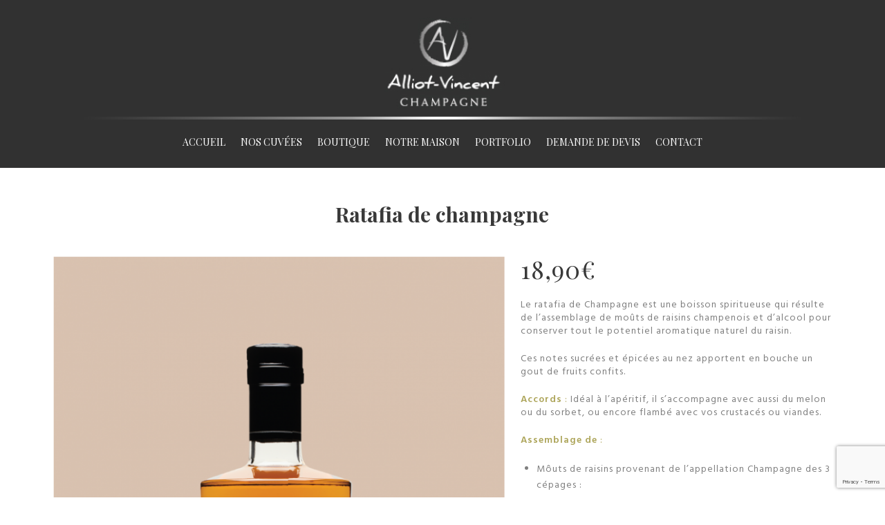

--- FILE ---
content_type: text/html; charset=UTF-8
request_url: https://champagne-alliot-vincent.com/produit/ratafia-de-champagne/
body_size: 18642
content:


<!DOCTYPE html>
<!--[if IE 8]><html class="no-js ie8" lang="fr-FR"><![endif]-->
<!--[if IE 9]><html class="no-js ie9" lang="fr-FR"><![endif]-->
<!--[if gt IE 9]><!--><html class="no-js" lang="fr-FR"><!--<![endif]-->
<head>
  <meta charset="UTF-8">
  <meta name="viewport" content="width=device-width, initial-scale=1.0">
  <link rel="profile" href="https://gmpg.org/xfn/11">
  <link rel="pingback" href="https://champagne-alliot-vincent.com/xmlrpc.php">
  <title>Ratafia de champagne &#8211; Champagne Alliot Vincent</title>
<meta name='robots' content='max-image-preview:large' />
	<style>img:is([sizes="auto" i], [sizes^="auto," i]) { contain-intrinsic-size: 3000px 1500px }</style>
	<link rel='dns-prefetch' href='//fonts.googleapis.com' />
<link rel="alternate" type="application/rss+xml" title="Champagne Alliot Vincent &raquo; Flux" href="https://champagne-alliot-vincent.com/feed/" />
<link rel="alternate" type="application/rss+xml" title="Champagne Alliot Vincent &raquo; Flux des commentaires" href="https://champagne-alliot-vincent.com/comments/feed/" />
		<!-- This site uses the Google Analytics by ExactMetrics plugin v8.5.3 - Using Analytics tracking - https://www.exactmetrics.com/ -->
		<!-- Note: ExactMetrics is not currently configured on this site. The site owner needs to authenticate with Google Analytics in the ExactMetrics settings panel. -->
					<!-- No tracking code set -->
				<!-- / Google Analytics by ExactMetrics -->
		<script type="text/javascript">
/* <![CDATA[ */
window._wpemojiSettings = {"baseUrl":"https:\/\/s.w.org\/images\/core\/emoji\/15.1.0\/72x72\/","ext":".png","svgUrl":"https:\/\/s.w.org\/images\/core\/emoji\/15.1.0\/svg\/","svgExt":".svg","source":{"concatemoji":"https:\/\/champagne-alliot-vincent.com\/wp-includes\/js\/wp-emoji-release.min.js?ver=6.8.1"}};
/*! This file is auto-generated */
!function(i,n){var o,s,e;function c(e){try{var t={supportTests:e,timestamp:(new Date).valueOf()};sessionStorage.setItem(o,JSON.stringify(t))}catch(e){}}function p(e,t,n){e.clearRect(0,0,e.canvas.width,e.canvas.height),e.fillText(t,0,0);var t=new Uint32Array(e.getImageData(0,0,e.canvas.width,e.canvas.height).data),r=(e.clearRect(0,0,e.canvas.width,e.canvas.height),e.fillText(n,0,0),new Uint32Array(e.getImageData(0,0,e.canvas.width,e.canvas.height).data));return t.every(function(e,t){return e===r[t]})}function u(e,t,n){switch(t){case"flag":return n(e,"\ud83c\udff3\ufe0f\u200d\u26a7\ufe0f","\ud83c\udff3\ufe0f\u200b\u26a7\ufe0f")?!1:!n(e,"\ud83c\uddfa\ud83c\uddf3","\ud83c\uddfa\u200b\ud83c\uddf3")&&!n(e,"\ud83c\udff4\udb40\udc67\udb40\udc62\udb40\udc65\udb40\udc6e\udb40\udc67\udb40\udc7f","\ud83c\udff4\u200b\udb40\udc67\u200b\udb40\udc62\u200b\udb40\udc65\u200b\udb40\udc6e\u200b\udb40\udc67\u200b\udb40\udc7f");case"emoji":return!n(e,"\ud83d\udc26\u200d\ud83d\udd25","\ud83d\udc26\u200b\ud83d\udd25")}return!1}function f(e,t,n){var r="undefined"!=typeof WorkerGlobalScope&&self instanceof WorkerGlobalScope?new OffscreenCanvas(300,150):i.createElement("canvas"),a=r.getContext("2d",{willReadFrequently:!0}),o=(a.textBaseline="top",a.font="600 32px Arial",{});return e.forEach(function(e){o[e]=t(a,e,n)}),o}function t(e){var t=i.createElement("script");t.src=e,t.defer=!0,i.head.appendChild(t)}"undefined"!=typeof Promise&&(o="wpEmojiSettingsSupports",s=["flag","emoji"],n.supports={everything:!0,everythingExceptFlag:!0},e=new Promise(function(e){i.addEventListener("DOMContentLoaded",e,{once:!0})}),new Promise(function(t){var n=function(){try{var e=JSON.parse(sessionStorage.getItem(o));if("object"==typeof e&&"number"==typeof e.timestamp&&(new Date).valueOf()<e.timestamp+604800&&"object"==typeof e.supportTests)return e.supportTests}catch(e){}return null}();if(!n){if("undefined"!=typeof Worker&&"undefined"!=typeof OffscreenCanvas&&"undefined"!=typeof URL&&URL.createObjectURL&&"undefined"!=typeof Blob)try{var e="postMessage("+f.toString()+"("+[JSON.stringify(s),u.toString(),p.toString()].join(",")+"));",r=new Blob([e],{type:"text/javascript"}),a=new Worker(URL.createObjectURL(r),{name:"wpTestEmojiSupports"});return void(a.onmessage=function(e){c(n=e.data),a.terminate(),t(n)})}catch(e){}c(n=f(s,u,p))}t(n)}).then(function(e){for(var t in e)n.supports[t]=e[t],n.supports.everything=n.supports.everything&&n.supports[t],"flag"!==t&&(n.supports.everythingExceptFlag=n.supports.everythingExceptFlag&&n.supports[t]);n.supports.everythingExceptFlag=n.supports.everythingExceptFlag&&!n.supports.flag,n.DOMReady=!1,n.readyCallback=function(){n.DOMReady=!0}}).then(function(){return e}).then(function(){var e;n.supports.everything||(n.readyCallback(),(e=n.source||{}).concatemoji?t(e.concatemoji):e.wpemoji&&e.twemoji&&(t(e.twemoji),t(e.wpemoji)))}))}((window,document),window._wpemojiSettings);
/* ]]> */
</script>
<style id='wp-emoji-styles-inline-css' type='text/css'>

	img.wp-smiley, img.emoji {
		display: inline !important;
		border: none !important;
		box-shadow: none !important;
		height: 1em !important;
		width: 1em !important;
		margin: 0 0.07em !important;
		vertical-align: -0.1em !important;
		background: none !important;
		padding: 0 !important;
	}
</style>
<link rel='stylesheet' id='wp-block-library-css' href='https://champagne-alliot-vincent.com/wp-includes/css/dist/block-library/style.min.css?ver=6.8.1' type='text/css' media='all' />
<style id='classic-theme-styles-inline-css' type='text/css'>
/*! This file is auto-generated */
.wp-block-button__link{color:#fff;background-color:#32373c;border-radius:9999px;box-shadow:none;text-decoration:none;padding:calc(.667em + 2px) calc(1.333em + 2px);font-size:1.125em}.wp-block-file__button{background:#32373c;color:#fff;text-decoration:none}
</style>
<style id='global-styles-inline-css' type='text/css'>
:root{--wp--preset--aspect-ratio--square: 1;--wp--preset--aspect-ratio--4-3: 4/3;--wp--preset--aspect-ratio--3-4: 3/4;--wp--preset--aspect-ratio--3-2: 3/2;--wp--preset--aspect-ratio--2-3: 2/3;--wp--preset--aspect-ratio--16-9: 16/9;--wp--preset--aspect-ratio--9-16: 9/16;--wp--preset--color--black: #000000;--wp--preset--color--cyan-bluish-gray: #abb8c3;--wp--preset--color--white: #ffffff;--wp--preset--color--pale-pink: #f78da7;--wp--preset--color--vivid-red: #cf2e2e;--wp--preset--color--luminous-vivid-orange: #ff6900;--wp--preset--color--luminous-vivid-amber: #fcb900;--wp--preset--color--light-green-cyan: #7bdcb5;--wp--preset--color--vivid-green-cyan: #00d084;--wp--preset--color--pale-cyan-blue: #8ed1fc;--wp--preset--color--vivid-cyan-blue: #0693e3;--wp--preset--color--vivid-purple: #9b51e0;--wp--preset--gradient--vivid-cyan-blue-to-vivid-purple: linear-gradient(135deg,rgba(6,147,227,1) 0%,rgb(155,81,224) 100%);--wp--preset--gradient--light-green-cyan-to-vivid-green-cyan: linear-gradient(135deg,rgb(122,220,180) 0%,rgb(0,208,130) 100%);--wp--preset--gradient--luminous-vivid-amber-to-luminous-vivid-orange: linear-gradient(135deg,rgba(252,185,0,1) 0%,rgba(255,105,0,1) 100%);--wp--preset--gradient--luminous-vivid-orange-to-vivid-red: linear-gradient(135deg,rgba(255,105,0,1) 0%,rgb(207,46,46) 100%);--wp--preset--gradient--very-light-gray-to-cyan-bluish-gray: linear-gradient(135deg,rgb(238,238,238) 0%,rgb(169,184,195) 100%);--wp--preset--gradient--cool-to-warm-spectrum: linear-gradient(135deg,rgb(74,234,220) 0%,rgb(151,120,209) 20%,rgb(207,42,186) 40%,rgb(238,44,130) 60%,rgb(251,105,98) 80%,rgb(254,248,76) 100%);--wp--preset--gradient--blush-light-purple: linear-gradient(135deg,rgb(255,206,236) 0%,rgb(152,150,240) 100%);--wp--preset--gradient--blush-bordeaux: linear-gradient(135deg,rgb(254,205,165) 0%,rgb(254,45,45) 50%,rgb(107,0,62) 100%);--wp--preset--gradient--luminous-dusk: linear-gradient(135deg,rgb(255,203,112) 0%,rgb(199,81,192) 50%,rgb(65,88,208) 100%);--wp--preset--gradient--pale-ocean: linear-gradient(135deg,rgb(255,245,203) 0%,rgb(182,227,212) 50%,rgb(51,167,181) 100%);--wp--preset--gradient--electric-grass: linear-gradient(135deg,rgb(202,248,128) 0%,rgb(113,206,126) 100%);--wp--preset--gradient--midnight: linear-gradient(135deg,rgb(2,3,129) 0%,rgb(40,116,252) 100%);--wp--preset--font-size--small: 13px;--wp--preset--font-size--medium: 20px;--wp--preset--font-size--large: 36px;--wp--preset--font-size--x-large: 42px;--wp--preset--spacing--20: 0.44rem;--wp--preset--spacing--30: 0.67rem;--wp--preset--spacing--40: 1rem;--wp--preset--spacing--50: 1.5rem;--wp--preset--spacing--60: 2.25rem;--wp--preset--spacing--70: 3.38rem;--wp--preset--spacing--80: 5.06rem;--wp--preset--shadow--natural: 6px 6px 9px rgba(0, 0, 0, 0.2);--wp--preset--shadow--deep: 12px 12px 50px rgba(0, 0, 0, 0.4);--wp--preset--shadow--sharp: 6px 6px 0px rgba(0, 0, 0, 0.2);--wp--preset--shadow--outlined: 6px 6px 0px -3px rgba(255, 255, 255, 1), 6px 6px rgba(0, 0, 0, 1);--wp--preset--shadow--crisp: 6px 6px 0px rgba(0, 0, 0, 1);}:where(.is-layout-flex){gap: 0.5em;}:where(.is-layout-grid){gap: 0.5em;}body .is-layout-flex{display: flex;}.is-layout-flex{flex-wrap: wrap;align-items: center;}.is-layout-flex > :is(*, div){margin: 0;}body .is-layout-grid{display: grid;}.is-layout-grid > :is(*, div){margin: 0;}:where(.wp-block-columns.is-layout-flex){gap: 2em;}:where(.wp-block-columns.is-layout-grid){gap: 2em;}:where(.wp-block-post-template.is-layout-flex){gap: 1.25em;}:where(.wp-block-post-template.is-layout-grid){gap: 1.25em;}.has-black-color{color: var(--wp--preset--color--black) !important;}.has-cyan-bluish-gray-color{color: var(--wp--preset--color--cyan-bluish-gray) !important;}.has-white-color{color: var(--wp--preset--color--white) !important;}.has-pale-pink-color{color: var(--wp--preset--color--pale-pink) !important;}.has-vivid-red-color{color: var(--wp--preset--color--vivid-red) !important;}.has-luminous-vivid-orange-color{color: var(--wp--preset--color--luminous-vivid-orange) !important;}.has-luminous-vivid-amber-color{color: var(--wp--preset--color--luminous-vivid-amber) !important;}.has-light-green-cyan-color{color: var(--wp--preset--color--light-green-cyan) !important;}.has-vivid-green-cyan-color{color: var(--wp--preset--color--vivid-green-cyan) !important;}.has-pale-cyan-blue-color{color: var(--wp--preset--color--pale-cyan-blue) !important;}.has-vivid-cyan-blue-color{color: var(--wp--preset--color--vivid-cyan-blue) !important;}.has-vivid-purple-color{color: var(--wp--preset--color--vivid-purple) !important;}.has-black-background-color{background-color: var(--wp--preset--color--black) !important;}.has-cyan-bluish-gray-background-color{background-color: var(--wp--preset--color--cyan-bluish-gray) !important;}.has-white-background-color{background-color: var(--wp--preset--color--white) !important;}.has-pale-pink-background-color{background-color: var(--wp--preset--color--pale-pink) !important;}.has-vivid-red-background-color{background-color: var(--wp--preset--color--vivid-red) !important;}.has-luminous-vivid-orange-background-color{background-color: var(--wp--preset--color--luminous-vivid-orange) !important;}.has-luminous-vivid-amber-background-color{background-color: var(--wp--preset--color--luminous-vivid-amber) !important;}.has-light-green-cyan-background-color{background-color: var(--wp--preset--color--light-green-cyan) !important;}.has-vivid-green-cyan-background-color{background-color: var(--wp--preset--color--vivid-green-cyan) !important;}.has-pale-cyan-blue-background-color{background-color: var(--wp--preset--color--pale-cyan-blue) !important;}.has-vivid-cyan-blue-background-color{background-color: var(--wp--preset--color--vivid-cyan-blue) !important;}.has-vivid-purple-background-color{background-color: var(--wp--preset--color--vivid-purple) !important;}.has-black-border-color{border-color: var(--wp--preset--color--black) !important;}.has-cyan-bluish-gray-border-color{border-color: var(--wp--preset--color--cyan-bluish-gray) !important;}.has-white-border-color{border-color: var(--wp--preset--color--white) !important;}.has-pale-pink-border-color{border-color: var(--wp--preset--color--pale-pink) !important;}.has-vivid-red-border-color{border-color: var(--wp--preset--color--vivid-red) !important;}.has-luminous-vivid-orange-border-color{border-color: var(--wp--preset--color--luminous-vivid-orange) !important;}.has-luminous-vivid-amber-border-color{border-color: var(--wp--preset--color--luminous-vivid-amber) !important;}.has-light-green-cyan-border-color{border-color: var(--wp--preset--color--light-green-cyan) !important;}.has-vivid-green-cyan-border-color{border-color: var(--wp--preset--color--vivid-green-cyan) !important;}.has-pale-cyan-blue-border-color{border-color: var(--wp--preset--color--pale-cyan-blue) !important;}.has-vivid-cyan-blue-border-color{border-color: var(--wp--preset--color--vivid-cyan-blue) !important;}.has-vivid-purple-border-color{border-color: var(--wp--preset--color--vivid-purple) !important;}.has-vivid-cyan-blue-to-vivid-purple-gradient-background{background: var(--wp--preset--gradient--vivid-cyan-blue-to-vivid-purple) !important;}.has-light-green-cyan-to-vivid-green-cyan-gradient-background{background: var(--wp--preset--gradient--light-green-cyan-to-vivid-green-cyan) !important;}.has-luminous-vivid-amber-to-luminous-vivid-orange-gradient-background{background: var(--wp--preset--gradient--luminous-vivid-amber-to-luminous-vivid-orange) !important;}.has-luminous-vivid-orange-to-vivid-red-gradient-background{background: var(--wp--preset--gradient--luminous-vivid-orange-to-vivid-red) !important;}.has-very-light-gray-to-cyan-bluish-gray-gradient-background{background: var(--wp--preset--gradient--very-light-gray-to-cyan-bluish-gray) !important;}.has-cool-to-warm-spectrum-gradient-background{background: var(--wp--preset--gradient--cool-to-warm-spectrum) !important;}.has-blush-light-purple-gradient-background{background: var(--wp--preset--gradient--blush-light-purple) !important;}.has-blush-bordeaux-gradient-background{background: var(--wp--preset--gradient--blush-bordeaux) !important;}.has-luminous-dusk-gradient-background{background: var(--wp--preset--gradient--luminous-dusk) !important;}.has-pale-ocean-gradient-background{background: var(--wp--preset--gradient--pale-ocean) !important;}.has-electric-grass-gradient-background{background: var(--wp--preset--gradient--electric-grass) !important;}.has-midnight-gradient-background{background: var(--wp--preset--gradient--midnight) !important;}.has-small-font-size{font-size: var(--wp--preset--font-size--small) !important;}.has-medium-font-size{font-size: var(--wp--preset--font-size--medium) !important;}.has-large-font-size{font-size: var(--wp--preset--font-size--large) !important;}.has-x-large-font-size{font-size: var(--wp--preset--font-size--x-large) !important;}
:where(.wp-block-post-template.is-layout-flex){gap: 1.25em;}:where(.wp-block-post-template.is-layout-grid){gap: 1.25em;}
:where(.wp-block-columns.is-layout-flex){gap: 2em;}:where(.wp-block-columns.is-layout-grid){gap: 2em;}
:root :where(.wp-block-pullquote){font-size: 1.5em;line-height: 1.6;}
</style>
<link rel='stylesheet' id='corporate-theme-css' href='https://champagne-alliot-vincent.com/wp-content/plugins/cavalier-shortcodes/css/corporate-light.css?ver=1.0.0' type='text/css' media='all' />
<link rel='stylesheet' id='slickstyles-css' href='https://champagne-alliot-vincent.com/wp-content/plugins/cavalier-shortcodes/css/slick.css?ver=1.0.0' type='text/css' media='all' />
<link rel='stylesheet' id='rs-plugin-settings-css' href='https://champagne-alliot-vincent.com/wp-content/plugins/revslider/public/assets/css/rs6.css?ver=6.2.22' type='text/css' media='all' />
<style id='rs-plugin-settings-inline-css' type='text/css'>
#rs-demo-id {}
</style>
<style id='woocommerce-inline-inline-css' type='text/css'>
.woocommerce form .form-row .required { visibility: visible; }
</style>
<link rel='stylesheet' id='brands-styles-css' href='https://champagne-alliot-vincent.com/wp-content/plugins/woocommerce/assets/css/brands.css?ver=9.8.6' type='text/css' media='all' />
<link rel='stylesheet' id='cavalier-corporate-css' href='https://champagne-alliot-vincent.com/wp-content/themes/cavalier/core/css/skin/corporate.css' type='text/css' media='all' />
<link rel='stylesheet' id='cavalier-woocommerce-css' href='https://champagne-alliot-vincent.com/wp-content/themes/cavalier/core/css/skin/woocommerce/woocommerce.css' type='text/css' media='all' />
<link rel='stylesheet' id='cavalier-font-standard-css' href='//fonts.googleapis.com/css?family=Hind%3A300%2C400%2C600%7CPlayfair+Display%3A400%2C400italic%2C700%2C700italic%26subset%3Dlatin%2Clatin-ext&#038;ver=1.0.0' type='text/css' media='all' />
<link rel='stylesheet' id='woo_discount_pro_style-css' href='https://champagne-alliot-vincent.com/wp-content/plugins/woo-discount-rules-pro/Assets/Css/awdr_style.css?ver=2.6.1' type='text/css' media='all' />
<script type="text/javascript" src="https://champagne-alliot-vincent.com/wp-includes/js/jquery/jquery.min.js?ver=3.7.1" id="jquery-core-js"></script>
<script type="text/javascript" src="https://champagne-alliot-vincent.com/wp-includes/js/jquery/jquery-migrate.min.js?ver=3.4.1" id="jquery-migrate-js"></script>
<script type="text/javascript" src="https://champagne-alliot-vincent.com/wp-content/plugins/revslider/public/assets/js/rbtools.min.js?ver=6.2.22" id="tp-tools-js"></script>
<script type="text/javascript" src="https://champagne-alliot-vincent.com/wp-content/plugins/revslider/public/assets/js/rs6.min.js?ver=6.2.22" id="revmin-js"></script>
<script type="text/javascript" src="https://champagne-alliot-vincent.com/wp-content/plugins/woocommerce/assets/js/jquery-blockui/jquery.blockUI.min.js?ver=2.7.0-wc.9.8.6" id="jquery-blockui-js" data-wp-strategy="defer"></script>
<script type="text/javascript" id="wc-add-to-cart-js-extra">
/* <![CDATA[ */
var wc_add_to_cart_params = {"ajax_url":"\/wp-admin\/admin-ajax.php","wc_ajax_url":"\/?wc-ajax=%%endpoint%%","i18n_view_cart":"Voir le panier","cart_url":"https:\/\/champagne-alliot-vincent.com\/panier\/","is_cart":"","cart_redirect_after_add":"no"};
/* ]]> */
</script>
<script type="text/javascript" src="https://champagne-alliot-vincent.com/wp-content/plugins/woocommerce/assets/js/frontend/add-to-cart.min.js?ver=9.8.6" id="wc-add-to-cart-js" data-wp-strategy="defer"></script>
<script type="text/javascript" id="wc-single-product-js-extra">
/* <![CDATA[ */
var wc_single_product_params = {"i18n_required_rating_text":"Veuillez s\u00e9lectionner une note","i18n_rating_options":["1\u00a0\u00e9toile sur 5","2\u00a0\u00e9toiles sur 5","3\u00a0\u00e9toiles sur 5","4\u00a0\u00e9toiles sur 5","5\u00a0\u00e9toiles sur 5"],"i18n_product_gallery_trigger_text":"Voir la galerie d\u2019images en plein \u00e9cran","review_rating_required":"yes","flexslider":{"rtl":false,"animation":"slide","smoothHeight":true,"directionNav":false,"controlNav":"thumbnails","slideshow":false,"animationSpeed":500,"animationLoop":false,"allowOneSlide":false},"zoom_enabled":"","zoom_options":[],"photoswipe_enabled":"","photoswipe_options":{"shareEl":false,"closeOnScroll":false,"history":false,"hideAnimationDuration":0,"showAnimationDuration":0},"flexslider_enabled":""};
/* ]]> */
</script>
<script type="text/javascript" src="https://champagne-alliot-vincent.com/wp-content/plugins/woocommerce/assets/js/frontend/single-product.min.js?ver=9.8.6" id="wc-single-product-js" defer="defer" data-wp-strategy="defer"></script>
<script type="text/javascript" src="https://champagne-alliot-vincent.com/wp-content/plugins/woocommerce/assets/js/js-cookie/js.cookie.min.js?ver=2.1.4-wc.9.8.6" id="js-cookie-js" defer="defer" data-wp-strategy="defer"></script>
<script type="text/javascript" id="woocommerce-js-extra">
/* <![CDATA[ */
var woocommerce_params = {"ajax_url":"\/wp-admin\/admin-ajax.php","wc_ajax_url":"\/?wc-ajax=%%endpoint%%","i18n_password_show":"Afficher le mot de passe","i18n_password_hide":"Masquer le mot de passe"};
/* ]]> */
</script>
<script type="text/javascript" src="https://champagne-alliot-vincent.com/wp-content/plugins/woocommerce/assets/js/frontend/woocommerce.min.js?ver=9.8.6" id="woocommerce-js" defer="defer" data-wp-strategy="defer"></script>
<script type="text/javascript" src="https://champagne-alliot-vincent.com/wp-content/plugins/js_composer/assets/js/vendors/woocommerce-add-to-cart.js?ver=7.6" id="vc_woocommerce-add-to-cart-js-js"></script>
<script type="text/javascript" src="https://champagne-alliot-vincent.com/wp-content/themes/cavalier/core/js/backstretch-2.0.3.min.js" id="cavalier-backstretch-js"></script>
<script type="text/javascript" src="https://champagne-alliot-vincent.com/wp-content/themes/cavalier/core/js/jplayer/jplayer-2.3.0.min.js" id="cavalier-jplayer-js"></script>
<script type="text/javascript" src="https://champagne-alliot-vincent.com/wp-content/themes/cavalier/core/js/modernizr-2.7.1.min.js" id="cavalier-modernizr-js"></script>
<script type="text/javascript" src="https://champagne-alliot-vincent.com/wp-content/themes/cavalier/core/js/bigvideo/jquery-ui-1.8.22.min.js" id="cavalier-bigvideo-jquery-ui-js"></script>
<script type="text/javascript" src="https://champagne-alliot-vincent.com/wp-content/themes/cavalier/core/js/bigvideo/imagesloaded-3.0.4.min.js" id="cavalier-bigvideo-imagesloaded-js"></script>
<script type="text/javascript" src="https://champagne-alliot-vincent.com/wp-content/themes/cavalier/core/js/bigvideo/video-4.1.0.min.js" id="cavalier-bigvideo-video-js"></script>
<script type="text/javascript" src="https://champagne-alliot-vincent.com/wp-content/themes/cavalier/core/js/bigvideo/bigvideo.js" id="cavalier-bigvideo-bigvideo-js"></script>
<script type="text/javascript" src="https://champagne-alliot-vincent.com/wp-content/themes/cavalier/core/js/ing-main.js" id="cavalier-main-js"></script>
<script></script><link rel="https://api.w.org/" href="https://champagne-alliot-vincent.com/wp-json/" /><link rel="alternate" title="JSON" type="application/json" href="https://champagne-alliot-vincent.com/wp-json/wp/v2/product/763" /><link rel="canonical" href="https://champagne-alliot-vincent.com/produit/ratafia-de-champagne/" />
<link rel='shortlink' href='https://champagne-alliot-vincent.com/?p=763' />
<link rel="alternate" title="oEmbed (JSON)" type="application/json+oembed" href="https://champagne-alliot-vincent.com/wp-json/oembed/1.0/embed?url=https%3A%2F%2Fchampagne-alliot-vincent.com%2Fproduit%2Fratafia-de-champagne%2F" />
<link rel="alternate" title="oEmbed (XML)" type="text/xml+oembed" href="https://champagne-alliot-vincent.com/wp-json/oembed/1.0/embed?url=https%3A%2F%2Fchampagne-alliot-vincent.com%2Fproduit%2Fratafia-de-champagne%2F&#038;format=xml" />
<link rel="shortcut icon" href="https://champagne-alliot-vincent.comwp-content/uploads/2021/03/logo_alliot_vincent.png"><link rel="apple-touch-icon-precomposed" href="https://champagne-alliot-vincent.com/wp-content/uploads/2021/03/logo_alliot_vincent.png"><meta name="msapplication-TileColor" content=""><meta name="msapplication-TileImage" content="https://champagne-alliot-vincent.com/wp-content/uploads/2021/03/logo_alliot_vincent.png">	<noscript><style>.woocommerce-product-gallery{ opacity: 1 !important; }</style></noscript>
	<meta name="generator" content="Elementor 3.21.8; features: e_optimized_assets_loading, additional_custom_breakpoints; settings: css_print_method-external, google_font-enabled, font_display-auto">
<style type="text/css">.recentcomments a{display:inline !important;padding:0 !important;margin:0 !important;}</style><meta name="generator" content="Powered by WPBakery Page Builder - drag and drop page builder for WordPress."/>
<meta name="generator" content="Powered by Slider Revolution 6.2.22 - responsive, Mobile-Friendly Slider Plugin for WordPress with comfortable drag and drop interface." />
<script type="text/javascript">function setREVStartSize(e){
			//window.requestAnimationFrame(function() {				 
				window.RSIW = window.RSIW===undefined ? window.innerWidth : window.RSIW;	
				window.RSIH = window.RSIH===undefined ? window.innerHeight : window.RSIH;	
				try {								
					var pw = document.getElementById(e.c).parentNode.offsetWidth,
						newh;
					pw = pw===0 || isNaN(pw) ? window.RSIW : pw;
					e.tabw = e.tabw===undefined ? 0 : parseInt(e.tabw);
					e.thumbw = e.thumbw===undefined ? 0 : parseInt(e.thumbw);
					e.tabh = e.tabh===undefined ? 0 : parseInt(e.tabh);
					e.thumbh = e.thumbh===undefined ? 0 : parseInt(e.thumbh);
					e.tabhide = e.tabhide===undefined ? 0 : parseInt(e.tabhide);
					e.thumbhide = e.thumbhide===undefined ? 0 : parseInt(e.thumbhide);
					e.mh = e.mh===undefined || e.mh=="" || e.mh==="auto" ? 0 : parseInt(e.mh,0);		
					if(e.layout==="fullscreen" || e.l==="fullscreen") 						
						newh = Math.max(e.mh,window.RSIH);					
					else{					
						e.gw = Array.isArray(e.gw) ? e.gw : [e.gw];
						for (var i in e.rl) if (e.gw[i]===undefined || e.gw[i]===0) e.gw[i] = e.gw[i-1];					
						e.gh = e.el===undefined || e.el==="" || (Array.isArray(e.el) && e.el.length==0)? e.gh : e.el;
						e.gh = Array.isArray(e.gh) ? e.gh : [e.gh];
						for (var i in e.rl) if (e.gh[i]===undefined || e.gh[i]===0) e.gh[i] = e.gh[i-1];
											
						var nl = new Array(e.rl.length),
							ix = 0,						
							sl;					
						e.tabw = e.tabhide>=pw ? 0 : e.tabw;
						e.thumbw = e.thumbhide>=pw ? 0 : e.thumbw;
						e.tabh = e.tabhide>=pw ? 0 : e.tabh;
						e.thumbh = e.thumbhide>=pw ? 0 : e.thumbh;					
						for (var i in e.rl) nl[i] = e.rl[i]<window.RSIW ? 0 : e.rl[i];
						sl = nl[0];									
						for (var i in nl) if (sl>nl[i] && nl[i]>0) { sl = nl[i]; ix=i;}															
						var m = pw>(e.gw[ix]+e.tabw+e.thumbw) ? 1 : (pw-(e.tabw+e.thumbw)) / (e.gw[ix]);					
						newh =  (e.gh[ix] * m) + (e.tabh + e.thumbh);
					}				
					if(window.rs_init_css===undefined) window.rs_init_css = document.head.appendChild(document.createElement("style"));					
					document.getElementById(e.c).height = newh+"px";
					window.rs_init_css.innerHTML += "#"+e.c+"_wrapper { height: "+newh+"px }";				
				} catch(e){
					console.log("Failure at Presize of Slider:" + e)
				}					   
			//});
		  };</script>
		<style type="text/css" id="wp-custom-css">
			/*.cavalier-navbar-search{display:none;}*/
.vc_btn3.vc_btn3-color-juicy-pink, .vc_btn3.vc_btn3-color-juicy-pink.vc_btn3-style-flat{background-color:#ada55a;}
.vc_btn3.vc_btn3-color-juicy-pink:hover, .vc_btn3.vc_btn3-color-juicy-pink.vc_btn3-style-flat:hover{opacity:0.7;background-color:#ada55a;}
.cavalier-column.vc h1{
	padding-top:30px!important;
}

.wpcf7-form .wpcf7-form-control-wrap input,.wpcf7 textarea{
	border: solid 1px #bdbdbd!important;
}

.gallery-item{border:none;}

#TB_next{padding-right: 34px;}
#TB_closeWindowButton{margin-top:-12px;}
@media screen and (min-width: 1200px) {
	.widget-address{width:88%;}
}
.widget-email a{color:white!important;}
.footer-bottom{border:none;padding:0px;}
.footer-bottom img{margin-bottom:30px}


/* Boutique */
.woocommerce:not(.cavalier-variable-product) .products .product:hover > a:first-child img, .woocommerce-page:not(.cavalier-variable-product) .products .product:hover > a:first-child img {
    opacity: 0.6;
}
.products .product:hover .woocommerce-LoopProduct-link{
    background-color: rgba(0,0,0,0)!important;
}
.preview-close:after{content: "x";}
.product_meta,.cavalier-entry-share,.product .woocommerce-tabs{display:none!important;}
.select2-selection{width: 200px;}
.select2-selection__arrow{right:-25px!important;}
.woocommerce-variation-add-to-cart, .product-type-simple .cart{display:-webkit-box;}
.single_add_to_cart_button{margin-left:10px;}
.product .woocommerce-product-details__short-description{margin-top:14px;}
.cavalier-scroll-top.right {bottom: 100px;}
.woocommerce .products .price, .woocommerce-page .products .price{text-align:center;}
.preview-images{display:none;}
.preview-summary {
    float: left;
    padding: 2em;
    text-align: left;
    width: 100%;
}
.entry-thumb img {
    min-width: 0px!important;
    width: 267px!important;
    margin-left: 0px!important;
}
.entry-thumb{background-color:white!important;}
.order-total .amount,.shop_table.cart > tbody>tr>td>a:hover, .remove.remove_from_wishlist:hover{color:#ada55a!important;}
.shop_table tr:last-child input[type="submit"]:hover{
	background-color:#ada55a;
}
#shipping_method{list-style:none;}
.product_title.entry-title{margin-top:30px;margin-bottom:1.5em;}
.price del{display:none!important;}
.woocommerce.single .summary .price>ins, .woocommerce.single .summary .price>ins {
    margin-top: -29px;
}
.products .price{display:none;}
#commande-disabled{
  cursor: not-allowed;
  opacity: 0.5;
  text-decoration: none;
}
#message-commande p{
	color: #750404;
  background-color: #ffc7c7;
  padding: 20px;
	margin:30px 0px;
}
.entry-title{text-align:center;margin:20px 0px 40px 0px;}
.product-type-variable .price {display:none!important;}
.woocommerce-variation .price{display:block!important;}


/* page bug trop petite donc à aligné vers la gauche */
.woocommerce-result-count,.woocommerce-ordering,.add_to_wishlist{display:none;}
.cavalier-main{width:100%!important;}		</style>
		<noscript><style> .wpb_animate_when_almost_visible { opacity: 1; }</style></noscript>
  <style type="text/css">

    /* =============================================================================
    // Styles.
    // ========================================================================== */



     
    a,
    h1 a:hover,
    h2 a:hover,
    h3 a:hover,
    h4 a:hover,
    h5 a:hover,
    h6 a:hover,
    .cavalier-topbar .p-info a:hover,
    .p-meta a:hover,
    .cavalier-breadcrumb-wrap a:hover,
    .widget ul li a:hover,
    .widget ol li a:hover,
    .widget.widget_text ul li a,
    .widget.widget_text ol li a,
    .widget_nav_menu .current-menu-item > a,
    .cavalier-widgetbar .widget ul li a:hover,
    .cavalier-twitter-widget ul li a,
    .cavalier-comment-author a:hover,
    .cavalier-comment-time:hover,
    .cavalier-close-content-dock:hover i,
    .cavalier-recent header h3:hover,
    .preset-color,
    .entry-post-nav.group h4 a:hover,
	.entry-post-nav.group h4 a:hover i,
	.cavalier-portfolio .entry-featured  .entry-header .portfolio-category a:hover,
	.entry-footer a:hover, .entry-footer a:active,.cavalier-portfolio-fileds i,
	.widget_product_categories ul li a:before,
    .widget_recent_entries ul li a:before,
    .widget_archive ul li a:before,
    .widget_categories ul li a:before,
    .widget_nav_menu ul li a:before,
    .widget_meta ul li a:before,
    .widget_pages ul li a:before,
    .widget-address:before,
	.widget .widget-phone:before,
	.widget .widget-email:before,
	.cavalier-social-global a:hover,
	.cavalier-sub-nav > li > a:hover,
	.cavalier-pricing-column .cavalier-price-title h3,
	.cavalier-woo-navbar-search:hover,
	.header-cart:hover,
	.cavalier-topbar-login:hover,
	.slick-dots li.slick-active button:before,
	.slick-dots li button:hover:before,
	.slick-dots li button:focus:before,
	.comment-text time,
	.cavalier-slider-scroll-bottom:hover,
	.widget_get_in_touch .widget-email>a:hover,.header-cart .buttons > a:hover,
	.wishlist_table tr td.product-stock-status span.wishlist-in-stock,.cavalier-entry-share .cavalier-share:hover {
      color: #ada55a;
    }
	.tweet_text a {
      color: #ada55a!important;
    }
    .tweet_text a:hover {
      text-decoration: underline!important;
    }
    .cavalier-promo:hover {
	  box-shadow: 0 0 0 2px #ada55a inset;
	}

    .cavalier-format-quote blockquote, blockquote,
    .woocommerce .images a:hover img,
    .woocommerce-page .images a:hover img {
      border-color: #ada55a;
    }

    .woocommerce .images .thumbnails a:hover,
    .woocommerce-page .images .thumbnails a:hover {
      box-shadow:0 0 0 2px #ada55a inset;
    }
    .h-feature-headline:hover .icon_wrap i{
      color: #ada55a!important;
    }
    .cavalier-nav-tabs > li > a:hover {
       color: #ada55a; }
      .cavalier-nav-tabs>li.active > a:hover,
      .cavalier-nav-tabs>li.active a,ol.styled-list li::before {
	      background-color:#ada55a;
      }
    .widget_calendar #wp-calendar #today,
    blockquote.color,
    .styled-post .entry-wrap,
	.woocommerce-tabs .tabs > li:hover > a,
	.woocommerce-tabs .tabs > li.active > a,.header-cart .buttons,
	.cavalier-accordion-toggle,.cavalier-accordion-heading .cavalier-accordion-toggle:hover,
	.woocommerce ul.products .product .cavalier_cart_btn_inner a:hover,
    .woocommerce .product .added_to_cart:hover:before,
    .woocommerce-page .product .added_to_cart:hover:before {
	    background-color: #ada55a;
    }

      
      .woocommerce .price > .amount,
      .woocommerce .price > ins > .amount,
      .woocommerce-page .price > .amount,
      .woocommerce-page .price > ins > .amount,
      .woocommerce li.product > a:first-child h3:hover,
      .woocommerce-page li.product > a:first-child h3:hover,
      .product_meta i,.order-total .amount {
        color: #ada55a;
      }
     .woocommerce ul.products div.product:hover,
	 .woocommerce-page ul.products div.product:hover {
      box-shadow: 0 0 0 6px #ada55a inset;
      border:1px solid #ada55a;
		}
		.woocommerce ul.products div.product:hover a:after,
		.woocommerce-page ul.products div.product:hover a:after {
			box-shadow: 0 0 0 6px #ada55a inset;
		}

      
       
    a:hover,
    .widget.widget_text ul li a:hover,
    .widget.widget_text ol li a:hover,
    .cavalier-twitter-widget ul li a:hover,
    .cavalier-recent-posts a:hover .h-recent-posts {
      color: #d19d25;
           }

    a.cavalier-img-thumbnail:hover,
    .cavalier-slider-revolution-container.below,
    .page-template-template-blank-3-php .cavalier-slider-revolution-container.above,
    .page-template-template-blank-6-php .cavalier-slider-revolution-container.above {
      border-color: #ada55a;
    }

    .entry-thumb:before,
    .pagination span.current,
    .jp-play-bar,
    .jp-volume-bar-value,
    .cavalier-skill-bar .bar,
    .cavalier-pricing-column.featured .cavalier-price-title,
    .h-comments-title small,
    .cavalier-highlight,
    .cavalier-recent-posts .cavalier-recent-posts-img,
    .cavalier-recent-posts .cavalier-recent-posts-img:before,
    .tp-bullets.simplebullets.round .bullet:hover,
    .tp-bullets.simplebullets.round .bullet.selected,
    .tp-bullets.simplebullets.round-old .bullet:hover,
    .tp-bullets.simplebullets.round-old .bullet.selected,
    .tp-bullets.simplebullets.square-old .bullet:hover,
    .tp-bullets.simplebullets.square-old .bullet.selected,
    .tp-bullets.simplebullets.navbar .bullet:hover,
    .tp-bullets.simplebullets.navbar .bullet.selected,
    .tp-bullets.simplebullets.navbar-old .bullet:hover,
    .tp-bullets.simplebullets.navbar-old .bullet.selected,
    .cavalier-content-dock:before,.pagination a:hover, .page-links > .sources,.page-links>a:hover,
    a.moretag:hover {
      background-color: #ada55a;
    }

      
      .widget_price_filter .ui-slider .ui-slider-range {
        background-color: #ada55a;
      }

      
    .cavalier-recent-posts a:hover .cavalier-recent-posts-img {
      background-color: #d19d25;
    }

    .cavalier-main {
      width: 69.536945%;
    }

    .cavalier-sidebar {
      width: 25.536945%;
    }

        	.cavalier-navbar {
	    	border-bottom: 1px solid #f8f6f6;
    	}
    
    
    
      

    .cavalier-topbar .p-info,
    .cavalier-topbar .p-info a,
    .cavalier-navbar .cavalier-nav > li > a,
    .cavalier-breadcrumb-wrap a,
    .cavalier-breadcrumbs .delimiter,
    .cavalier-navbar-search,
    .close-search-bar {
      color: #ffffff;
    }

    
    	.cavalier-topbar{
			background-repeat: repeat;
		}

    
    .cavalier-navbar .cavalier-nav > li > a:hover,
    .cavalier-navbar .cavalier-nav > .current-menu-item > a,
    .cavalier-navbar .cavalier-navbar-inner .cavalier-nav-wrap.desktop .cavalier-nav > li > a:hover,
    .cavalier-navbar .cavalier-navbar-inner .cavalier-nav-wrap.desktop .cavalier-nav > .current-menu-item > a,
    .cavalier-navbar .cavalier-navbar-inner .cavalier-nav-wrap.desktop .sub-menu a:hover,
    .cavalier-footer-nav a:hover,
    .cavalier-navbar-search:hover,
    .close-search-bar:hover{
      color: #ada55a;
    }

		   @media (min-width:980px) {
		   .cavalier-nav ul.sub-menu,
		   .cavalier-navbar .cavalier-megamenu-wrapper .cavalier-megamenu-holder,.select2-results__options	{
				background-repeat: repeat;
			}
		}
		.cavalier-megamenu ul.sub-menu {
			background-image: none;
		}


	
    .rev_slider_wrapper {
      border-bottom-color: #ada55a;
    }

    .cavalier-navbar-static-active:not(.cavalier-navbar-centered-active):not(.cavalier-navbar-fixed-top-active) .cavalier-navbar .cavalier-nav > li > a,
    .cavalier-navbar-static-active:not(.cavalier-navbar-centered-active):not(.cavalier-navbar-fixed-top-active) .cavalier-navbar-search {
      height: 159px;
      padding-top: 70px;
      margin: 0;
      border: none;
    }
    @media (min-width:980px) {
    .cavalier-navbar-fixed-top.cavalier-navbar .cavalier-nav > li > a,
    .cavalier-navbar-fixed-top.cavalier-navbar .cavalier-navbar-search {
      height: 65px;
      padding-top: 26px;
      margin: 0;
      border: none;
      -webkit-transition: all 0.1s ease;
	  transition: all 0.1s ease;
    }
    .cavalier-navbar-dynamic-active .cavalier-navbar-wrap.cavalier-fixed-navbar-activated {
      height: 65px;
      -webkit-transition: all 0.1s ease;
	  transition: all 0.1s ease;
    }
    }
    .cavalier-navbar-fixed-left-active .cavalier-navbar .cavalier-nav > li > a,
    .cavalier-navbar-fixed-right-active .cavalier-navbar .cavalier-nav > li > a{
      padding-top: -7px;
      padding-bottom: -7px;
      padding-left: 7%;
      padding-right: 7%;
    }

    .sf-menu li:hover ul,
    .sf-menu li.sfHover ul {
      top: 144px;;
    }

    .sf-menu li li:hover ul,
    .sf-menu li li.sfHover ul {
      top: -0.75em;
    }

    .cavalier-navbar, .cavalier-topbar {
	    background-color: #313131;
    }

    .cavalier-navbar .cavalier-nav > li > a:hover,
    .cavalier-navbar .cavalier-nav > .current-menu-item > a {
		box-shadow: 0 2px 0 0 #ada55a inset;
		-webkit-box-shadow: 0 2px 0 0 #ada55a inset;}

    .cavalier-navbar-fixed-left.cavalier-navbar .cavalier-nav > li > a:hover,
    .cavalier-navbar-fixed-left.cavalier-navbar .cavalier-nav > .current-menu-item > a {
		box-shadow: inset 2px 0 0 0 #ada55a;
		-webkit-box-shadow: inset 2px 0 0 0 #ada55a;}

	.cavalier-navbar-fixed-right.cavalier-navbar .cavalier-nav > li > a:hover,
    .cavalier-navbar-fixed-right.cavalier-navbar .cavalier-nav > .current-menu-item > a {
		box-shadow: inset -2px 0 0 0 #ada55a;
		-webkit-box-shadow: inset -2px 0 0 0 #ada55a;}

	/*==============Transparent Header================*/

	@media (max-width:979px) {

		.cavalier-alt-header-active.cavalier-navbar-fixed-top-active .cavalier-navbar-inner,
		.cavalier-alt-header-active.cavalier-navbar-dynamic-active .cavalier-navbar-inner,
		.cavalier-alt-header-active.cavalier-navbar-static-active .cavalier-navbar-inner{
			min-height: 66px;
		}
		.cavalier-alt-header-active .alt-logo {
		    display:none;
	    }
	}

	@media (min-width:979px) {
		.cavalier-alt-header-active .main-logo {
		    display:none;
	    }
    .cavalier-alt-header-active .cavalier-navbar,
    .cavalier-alt-header-active .cavalier-topbar {
	    background-color: rgba(60,75,94,0.25);
	    border: none;
	    box-shadow: none;
    }
    .cavalier-alt-header-active .cavalier-btn-navbar.collapsed {
	    background-color: transparent;
    }

    .cavalier-alt-header-active .cavalier-navbar .cavalier-nav > li > a,
    .cavalier-alt-header-active .cavalier-navbar .cavalier-nav > li > a:hover,
    .cavalier-alt-header-active .cavalier-navbar .cavalier-nav > .current-menu-item > a,
    .cavalier-alt-header-active .cavalier-navbar .cavalier-navbar-inner .cavalier-nav-wrap.desktop .cavalier-nav > li > a:hover,
    .cavalier-alt-header-active .cavalier-navbar .cavalier-navbar-inner .cavalier-nav-wrap.desktop .cavalier-nav > .current-menu-item > a,
    .cavalier-alt-header-active .cavalier-navbar-search,
    .cavalier-alt-header-active .cavalier-btn-navbar.collapsed,
    .cavalier-alt-header-active .cavalier-navbar .p-info,
    .cavalier-alt-header-active .cavalier-navbar .cavalier-social-global a,
    .cavalier-alt-header-active .cavalier-navbar a,
    .cavalier-alt-header-active .cavalier-navbar .header-cart .cart-menu,
    .cavalier-alt-header-active .p-info,
    .cavalier-alt-header-active .header-cart,
    .cavalier-alt-header-active .cavalier-topbar-search,
    .cavalier-alt-header-active .cavalier-topbar-login,
    .cavalier-alt-header-active .cavalier-woo-navbar-search,
    .cavalier-alt-header-active .cavalier-wishlist-btn {
	   color: #ffffff;
    }
    .cavalier-alt-header-active .cavalier-topbar a:hover,
    .cavalier-alt-header-active .cart-menu:hover {
	   color: #ada55a;
    }

    .cavalier-alt-header-active .cavalier-navbar .sub-menu{
	    background-color:  #ffffff;
    }
    .cavalier-alt-header-active .cavalier-navbar .sub-menu li > a,
    .cavalier-alt-header-active .cavalier-navbar .sub-menu li > a:hover {
	    color: #ada55a;
    }

    .cavalier-alt-header-active .cavalier-navbar .cavalier-nav > li > a:hover,
    .cavalier-alt-header-active .cavalier-navbar .cavalier-nav > .current-menu-item > a {
		box-shadow: 0 2px 0 0 #ffffff inset;
		-webkit-box-shadow: 0 2px 0 0 #ffffff inset;}

    .cavalier-alt-header-active .cavalier-navbar-fixed-left .cavalier-nav > li > a:focus,
    .cavalier-alt-header-active .cavalier-navbar-fixed-left .cavalier-nav > li > a:hover,
    .cavalier-alt-header-active .cavalier-navbar-fixed-left .cavalier-nav > .current-menu-item > a {
    -webkit-box-shadow: inset 2px 0 0 0 #ffffff;
    box-shadow: inset 2px 0 0 0 #ffffff; }

    .cavalier-alt-header-active .cavalier-navbar-fixed-right .cavalier-nav > li > a:focus,
    .cavalier-alt-header-active .cavalier-navbar-fixed-right .cavalier-nav > li > a:hover,
    .cavalier-alt-header-active .cavalier-navbar-fixed-right .cavalier-nav > .current-menu-item > a {
    -webkit-box-shadow: inset -2px 0 0 0 #ffffff;
    box-shadow: inset -2px 0 0 0 #ffffff; }

    }
    /*=========================================================*/

    .cavalier-navbar-fixed-left-active .cavalier-widgetbar {
      left: 300px;
    }

    .cavalier-navbar-fixed-right-active .cavalier-widgetbar {
      right: 300px;
    }

    /*
    // corporate container sizing.
    */

    .cavalier-container-fluid.width {
      width: 88%;
    }

    .cavalier-container-fluid.max {
      max-width: 1200px;
    }

      

    /*
    // corporate custom fonts.
    */
	.entry-title,
    .cavalier-comment-author,
    .cavalier-comment-time,
    .comment-form-author label,
    .comment-form-email label,
    .comment-form-url label,
    .comment-form-comment label,
    .widget_calendar #wp-calendar caption,
    .widget_calendar #wp-calendar th,
    .widget_calendar #wp-calendar #prev,
    .widget_calendar #wp-calendar #next,
    .widget a, .widget_recent_posts .date-block,
    .comment-author-link:before,
    .tweet_text,.p-meta,
    .widget.widget_recent_comments li,
    .widget.widget_recent_entries li a,
    .widget_recent_comments a:last-child,
    .widget.widget_rss li .rsswidget, .cavalier-nav-top a, .cavalier-btn-navbar, .left-side-menu a, .cavalier-sub-nav a,
    .comment-form-rating label,.widget.widget_get_in_touch p,.widget.widget_get_in_touch p a,.header_cart_list a,.header-cart .total > span,
    .header-cart .total > span.amount,.yith-wcwl-add-button a.add_to_wishlist {
                      }

    blockquote, .cavalier-blockquote, .cavalier-format-link, .cavalier-format-quote > h3,
    .cavalier-portfolio .entry-featured  .entry-header .entry-title,
    .woocommerce .price, .woocommerce-page .price  {
        font-family: ;
                }

    .cavalier-format-link > a {
        background-color: #ada55a;
    }
	.cavalier-format-link > a:hover {
        background-color: #f2f2f2;
        color: #ada55a!important;
    }
      
      
      .widget_tag_cloud .tagcloud a:hover,
      .widget_tag_cloud .tagcloud a:active,
      .jp-interface {
	      background-color: #ada55a;
      }

      

    /*
    // corporate mobile styles.
    */

    @media (max-width: 979px) {

      .cavalier-nav-wrap.desktop .cavalier-nav > li > a:hover,
      .cavalier-nav-wrap.desktop .sub-menu a:hover {
        -webkit-box-shadow: none;
                box-shadow: none;
      }

      .cavalier-navbar-fixed-left-active .cavalier-widgetbar {
        left: 0;
      }

      .cavalier-navbar-fixed-right-active .cavalier-widgetbar {
        right: 0;
      }
    }

    /*
    // Body.
    */

    body {
      font-size: 14px;
      font-weight: 300;
                }


    /*
    // Headings.
    */

    h1, h2, h3, h4, h5, h6, .h1, .h2, .h3, .h4, .h5, .h6, .entry-title {
      font-weight: 500;
            letter-spacing: 2px;
          }
    .progressbar-text,.cavalier-nav-tabs > li > a,.cavalier-accordion-heading,.cavalier-dropcap,
    .cavalier-portfolio-fileds span,.portfolio-extra .cavalier-share-options > span {
      font-family: "Playfair Display", "Helvetica Neue", Helvetica, sans-serif;
    }
    .widget ul li a,
    .widget ol li a{
		color: #000000;
		font-family: "Playfair Display", "Helvetica Neue", Helvetica, sans-serif;
	}

    .cavalier-nav-top ul > li > a {
            letter-spacing: 2px;
          }


    /*
    // Content.
    */

    .entry-header,
    .entry-content {
      font-size: 14px;
      letter-spacing: 1px;
    }


    /*
    // Brand.
    */

    .cavalier-brand {
      font-weight: 300;
            letter-spacing: 0px;
          }

    
    .cavalier-brand img {
      width: 1063px;
	  -webkit-transition: all 0.1s ease;
	  transition: all 0.1s ease;
    }

    
    	@media (min-width:980px) {
    .cavalier-navbar.cavalier-navbar-fixed-top .cavalier-brand img {
      width: 460px;
    }
	}
    
    		 @media (max-width: 979px) {
		    .cavalier-brand img {
		      width: 240px;
		    }
		}
    
    
    
    
    

    /*
    // Content/sidebar sizing.
    */

    .cavalier-main.full {
      float: none;
      display: block;
      width: auto;
    }

    @media (max-width: 979px) {
      .cavalier-main.left,
      .cavalier-main.right,
      .cavalier-sidebar.left,
      .cavalier-sidebar.right {
        float: none;
        display: block;
        width: auto;
      }
    }


    /*
    // Widgetbar.
    */

    .cavalier-btn-widgetbar {
      border-top-color: #ada55a;
      border-right-color: #ada55a;
    }

    .cavalier-btn-widgetbar:hover {
      border-top-color: #d19d25;
      border-right-color: #d19d25;
    }


    /*
    // Navbar layout.
    */
    body.cavalier-navbar-fixed-left-active {
      padding-left: 300px;
    }

    body.cavalier-navbar-fixed-right-active {
      padding-right: 300px;
    }

    .cavalier-navbar {
      font-size: 14px;
    }

    .cavalier-navbar .cavalier-nav > li > a,.cavalier-portfolio-filters {
      font-weight: 400;
              font-style: normal;
                  letter-spacing: px;
    }

    .cavalier-navbar-fixed-left,
    .cavalier-navbar-fixed-right {
      width: 300px;
    }

    .cavalier-navbar-inner,.cavalier-search-bar>div.relative,.cavalier-woo-search-bar>div.relative {
      min-height: 159px;
    }
    .cavalier-navbar-fixed-top .cavalier-navbar-inner,
    .cavalier-navbar-fixed-top .cavalier-search-bar>div.relative,
    .cavalier-navbar-fixed-top .cavalier-woo-search-bar>div.relative {
      min-height: 65px;
      -webkit-transition: all 0.1s ease;
	  transition: all 0.1s ease;
    }
    @media (min-width: 980px) {
	.cavalier-navbar-dynamic-active .cavalier-navbar-wrap {
		height: 159px;;
	}
    }
    @media(max-width:979px){
	    .cavalier-navbar-inner {
	      min-height: 66px;
	    }
    }
    .uppinned-header {
      top: -160px!important;
    }

    .cavalier-btn-navbar {
      margin-top: 10px;;
    }

    .cavalier-btn-navbar,
    .cavalier-btn-navbar.collapsed {
      font-size: 32px;
    }

    .cavalier-brand {
      font-size: 50px;
      font-size: 5rem;
    }
    .cavalier-brand-wrap {
         margin-top: 25px;
    }
    @media (min-width:980px) {
    .cavalier-navbar.cavalier-navbar-fixed-top .cavalier-brand-wrap {
         margin-top: 0px;
    }
    }
    @media (max-width:979px) {
	    .cavalier-brand-wrap {
	      margin-top: 2px;
	    }
    }

    body.cavalier-navbar-fixed-left-active .cavalier-brand-wrap,
    body.cavalier-navbar-fixed-right-active .cavalier-brand-wrap {
      margin-top: px;
    }

    @media (max-width: 979px) {
      body.cavalier-navbar-fixed-left-active,
      body.cavalier-navbar-fixed-right-active {
        padding: 0;
      }

      body.cavalier-navbar-fixed-left-active .cavalier-brand-wrap,
      body.cavalier-navbar-fixed-right-active .cavalier-brand-wrap {
        margin-top: 25px;
      }

      .cavalier-navbar-fixed-top-active .cavalier-navbar-wrap {
        height: auto;
      }

      .cavalier-navbar-fixed-left,
      .cavalier-navbar-fixed-right {
        width: auto;
      }
    }


    /*
    // Buttons.
    */
    .cavalier-btn,
    .button, .cavalier-btn-color,
    .cavalier-btn.button-inverse:hover,
    a.moretag {
      color: #393939;
      background-color: #f2f2f2;
      border-color: #ada55a;
      border:0px solid;
    }

    .cavalier-btn:hover,
    .button:hover,
    .cavalier-btn.button-inverse,
    a.moretag:hover,
    [type="submit"]:hover,.woocommerce .wishlist_table td.product-add-to-cart a.button:hover {
      color: #ffffff;
      background-color: #ada55a;
      border-color: #d19d25;
    }

	.cavalier-btn.cavalier-btn-inverse,.wpcf7-form-control.wpcf7-submit,.button.alt {
      color: #ffffff!important;
      background-color: #ada55a!important;
      border-color: #d19d25!important;
    }

	.cavalier-btn.cavalier-btn-inverse:hover,.wpcf7-form-control.wpcf7-submit:hover,.button.alt:hover {
      color: #393939!important;
      background-color: #f2f2f2!important;
      border-color: #ada55a!important;
      border:0px solid!important;
    }

    .woocommerce .login .button:hover,
    .summary.entry-summary .single_add_to_cart_button:hover,
    .shipping-calculator-form button,
    .checkout-button.button,
    .tagcloud a:hover {
      color: #393939!important;
      border-color: #ada55a!important;
      background-color: #f2f2f2!important;
    }
    .woocommerce .login .button,
    .summary.entry-summary .single_add_to_cart_button,
    .shipping-calculator-form button:hover,
    .checkout-button.button:hover,
    .tagcloud a{
      color: #ffffff!important;
      border-color: #d19d25!important;
      background-color: #ada55a!important;
    }

/*
// Styled Blog
*/
  

    
      
      
      
      
	    .cavalier-footer {
		    background-color: #313131;
	    }

        	.widget_wrap {
		    background-color: #313131;
	    }
	    
	    .cavalier-footer .widget_wrap {
		    color: #ffffff;
	    }
	    .cavalier-footer .widget_wrap p,
	    .cavalier-footer .widget_wrap a,
	    .cavalier-footer .widget_wrap span,
	    .cavalier-footer .widget_wrap h1,
	    .cavalier-footer .widget_wrap h2,
	    .cavalier-footer .widget_wrap h3,
	    .cavalier-footer .widget_wrap h4,
	    .cavalier-footer .widget_wrap h5,
	    .cavalier-footer .widget_wrap h6{
		    color: #ffffff;
	    }

    
    .pre-footer-content .cavalier-footer-nav{
	    padding-top:px;
    }
    .pre-footer-content .cavalier-social-global {
	    margin-top:px;
	    position:relative;
	    top:2px;
    }
        	.entry-thumb img { min-width: 100%; }
      </style>

  
    <style type="text/css">.product-home img {
background:url('https://champagne-alliot-vincent.com/wp-content/themes/cavalier/core/images/Objet-et-elements-site-web.png') no-repeat 50%;
}

.bouteille {
background:url('https://champagne-alliot-vincent.com/wp-content/themes/cavalier/core/images/LOGO-2-ALLIOT-VINCENT-GRIS.png') no-repeat 50% 7%;
margin-bottom:0px;
}

.fond-gris {
background: linear-gradient(180deg, rgba(153,134,117,1) 17%, rgba(255,255,255,1) 6
text-align: center;
}

.cavalier-content-band {
text-align:justify;
}


.wpcf7-form-control-wrap.your-message {
float:none;
}

textarea, input[type="text"], input[type="password"], input[type="datetime"], input[type="datetime-local"], input[type="date"], input[type="month"], input[type="time"], input[type="week"], input[type="number"], input[type="email"], input[type="url"], input[type="search"], input[type="tel"], input[type="color"], .uneditable-input {
border:1px solid;
}

.gros {
font-weight:bold;
font-size:22px;
}

.wpcf7 #bouteilles  input[type="text"] {
width:50px;
}

.slick-prev, .slick-next {
background:#000;
color:#fff;
}</style>

  </head>
<body data-rsssl=1 class="wp-singular product-template-default single single-product postid-763 wp-theme-cavalier theme-cavalier woocommerce woocommerce-page woocommerce-no-js cavalier-navbar-centered-active cavalier-navbar-dynamic-active cavalier-full-width-layout-active cavalier-full-width-active wpb-js-composer js-comp-ver-7.6 vc_responsive elementor-default elementor-kit-532">

  <!--
  BEGIN #top.site
  -->

    <div id="top" class="site">

	
      

    <header class="masthead">

	
	
		            <div class="cavalier-search-bar">
            	<div class="cavalier-searchform-overlay-inner">
		            <div class="cavalier-container-fluid max width cf">
			            <form method="get" id="topbar_searchform" class="form-search" action="https://champagne-alliot-vincent.com/">
							 <label for="topbar_s">Type and Press &quot;Enter&quot; to Search</label>
							 <input id="topbar_s" class="search-query" type="text" name="topbar_s">
						</form>
					</div>
				</div>
		    </div>
	   
		            <div class="cavalier-woo-search-bar">
            	<div class="cavalier-searchform-overlay-inner">
		            <div class="cavalier-container-fluid max width cf">
			            <form id="searchform_product" action="https://champagne-alliot-vincent.com/" class="form-search" method="get">
							<label for="s_product">Type and Press &quot;Enter&quot; to Search for products</label>
							<input id="s_product" type="text" class="search-query" name="s_product" value="">
							<input type="hidden" value="product" name="post_type">
						</form>
					</div>
				</div>
		    </div>
	   
<div class="cavalier-navbar-wrap">
  <div class="cavalier-navbar">

    <div class="cavalier-navbar-inner cavalier-container-fluid max width cf">

      
      <div class="cavalier-brand-wrap">

	      <a href="https://champagne-alliot-vincent.com/" class="cavalier-brand img" title="Un savoir-faire permettant la production de vins de grande qualité dans le respect de l&#039;environnement">
	        <img src="https://champagne-alliot-vincent.com/wp-content/uploads/2021/03/header_alliot-vincent.jpg" alt="Un savoir-faire permettant la production de vins de grande qualité dans le respect de l&#039;environnement" class="main-logo">	 			      </a>

      </div>

      <a href="#" class="cavalier-btn-navbar collapsed" data-toggle="collapse" data-target=".cavalier-nav-wrap.mobile">
        <i class="cavalier-icon-menu"></i>
        <span class="visually-hidden">Navigation</span>
      </a>

      <nav class="cavalier-nav-wrap desktop">

        <ul id="menu-principal" class="cavalier-nav sf-menu"><li  id="menu-item-45"  class="menu-item menu-item-type-post_type menu-item-object-page menu-item-home menu-item-45"  ><a    href="https://champagne-alliot-vincent.com/">Accueil</a></li>
<li  id="menu-item-87"  class="menu-item menu-item-type-post_type menu-item-object-page menu-item-87"  ><a    href="https://champagne-alliot-vincent.com/nos-cuvees/">Nos cuvées</a></li>
<li  id="menu-item-1091"  class="menu-item menu-item-type-post_type menu-item-object-page current_page_parent menu-item-1091"  ><a    href="https://champagne-alliot-vincent.com/boutique/">Boutique</a></li>
<li  id="menu-item-109"  class="menu-item menu-item-type-post_type menu-item-object-page menu-item-109"  ><a    href="https://champagne-alliot-vincent.com/notre-maison/">Notre maison</a></li>
<li  id="menu-item-206"  class="menu-item menu-item-type-post_type menu-item-object-page menu-item-206"  ><a    href="https://champagne-alliot-vincent.com/galerie/">Portfolio</a></li>
<li  id="menu-item-169"  class="menu-item menu-item-type-post_type menu-item-object-page menu-item-169"  ><a    href="https://champagne-alliot-vincent.com/demande-de-devis/">Demande de devis</a></li>
<li  id="menu-item-155"  class="menu-item menu-item-type-post_type menu-item-object-page menu-item-155"  ><a    href="https://champagne-alliot-vincent.com/contactez-nous/">Contact</a></li>
</ul>
      </nav> <!-- end .cavalier-nav-wrap.desktop -->

      <nav class="cavalier-nav-wrap mobile">

        <ul id="menu-principal-1" class="cavalier-nav"><li class="menu-item menu-item-type-post_type menu-item-object-page menu-item-home menu-item-45"><a href="https://champagne-alliot-vincent.com/">Accueil</a><span class="anchor"></span></li>
<li class="menu-item menu-item-type-post_type menu-item-object-page menu-item-87"><a href="https://champagne-alliot-vincent.com/nos-cuvees/">Nos cuvées</a><span class="anchor"></span></li>
<li class="menu-item menu-item-type-post_type menu-item-object-page current_page_parent menu-item-1091"><a href="https://champagne-alliot-vincent.com/boutique/">Boutique</a><span class="anchor"></span></li>
<li class="menu-item menu-item-type-post_type menu-item-object-page menu-item-109"><a href="https://champagne-alliot-vincent.com/notre-maison/">Notre maison</a><span class="anchor"></span></li>
<li class="menu-item menu-item-type-post_type menu-item-object-page menu-item-206"><a href="https://champagne-alliot-vincent.com/galerie/">Portfolio</a><span class="anchor"></span></li>
<li class="menu-item menu-item-type-post_type menu-item-object-page menu-item-169"><a href="https://champagne-alliot-vincent.com/demande-de-devis/">Demande de devis</a><span class="anchor"></span></li>
<li class="menu-item menu-item-type-post_type menu-item-object-page menu-item-155"><a href="https://champagne-alliot-vincent.com/contactez-nous/">Contact</a><span class="anchor"></span></li>
</ul>
      </nav> <!-- end .cavalier-nav-wrap.mobile -->

    </div> <!-- end .cavalier-navbar-inner -->

  </div> <!-- end .cavalier-navbar -->

</div> <!-- end .cavalier-navbar-wrap -->

	
  
	    <div class="cavalier-breadcrumb-wrap">
	      <div class="cavalier-container-fluid max width cf">
	        <div class="cavalier-breadcrumbs"><a href="https://champagne-alliot-vincent.com"><span class="home">Home</span></a> <span class="delimiter">/</span> <a href="https://champagne-alliot-vincent.com/boutique/">Shop</a> <span class="delimiter">/</span> <span class="current">Ratafia de champagne</span></div>	      </div>
	    </div>

  	
    </header>

	
  	


  <div class="cavalier-container-fluid max width offset cf">

    <div class="cavalier-main full cf" role="main">

      <h1 class="product_title entry-title">Ratafia de champagne</h1><div class="woocommerce-notices-wrapper"></div><div class="entry-wrap"><div class="entry-content"><div id="product-763" class="has-post-thumbnail product type-product post-763 status-publish first instock product_cat-non-classe shipping-taxable purchasable product-type-simple">

	<div class="woocommerce-product-gallery woocommerce-product-gallery--with-images woocommerce-product-gallery--columns-4 images" data-columns="4" style="opacity: 0; transition: opacity .25s ease-in-out;">
	<div class="woocommerce-product-gallery__wrapper">
		<div data-thumb="https://champagne-alliot-vincent.com/wp-content/uploads/2018/11/FONDS-ALLIOT-GAUCHE-08-100x100.png" data-thumb-alt="Ratafia de champagne" data-thumb-srcset="https://champagne-alliot-vincent.com/wp-content/uploads/2018/11/FONDS-ALLIOT-GAUCHE-08-100x100.png 100w, https://champagne-alliot-vincent.com/wp-content/uploads/2018/11/FONDS-ALLIOT-GAUCHE-08-150x150.png 150w"  data-thumb-sizes="(max-width: 100px) 100vw, 100px" class="woocommerce-product-gallery__image"><a href="https://champagne-alliot-vincent.com/wp-content/uploads/2018/11/FONDS-ALLIOT-GAUCHE-08.png"><img fetchpriority="high" width="700" height="896" src="https://champagne-alliot-vincent.com/wp-content/uploads/2018/11/FONDS-ALLIOT-GAUCHE-08-700x896.png" class="wp-post-image" alt="Ratafia de champagne" data-caption="" data-src="https://champagne-alliot-vincent.com/wp-content/uploads/2018/11/FONDS-ALLIOT-GAUCHE-08.png" data-large_image="https://champagne-alliot-vincent.com/wp-content/uploads/2018/11/FONDS-ALLIOT-GAUCHE-08.png" data-large_image_width="779" data-large_image_height="997" decoding="async" srcset="https://champagne-alliot-vincent.com/wp-content/uploads/2018/11/FONDS-ALLIOT-GAUCHE-08-700x896.png 700w, https://champagne-alliot-vincent.com/wp-content/uploads/2018/11/FONDS-ALLIOT-GAUCHE-08-234x300.png 234w, https://champagne-alliot-vincent.com/wp-content/uploads/2018/11/FONDS-ALLIOT-GAUCHE-08-768x983.png 768w, https://champagne-alliot-vincent.com/wp-content/uploads/2018/11/FONDS-ALLIOT-GAUCHE-08-100x128.png 100w, https://champagne-alliot-vincent.com/wp-content/uploads/2018/11/FONDS-ALLIOT-GAUCHE-08.png 779w" sizes="(max-width: 700px) 100vw, 700px" /></a></div>	</div>
</div>

	<div class="summary entry-summary">
		<p class="price"><span class="woocommerce-Price-amount amount"><bdi>18,90<span class="woocommerce-Price-currencySymbol">&euro;</span></bdi></span></p>
<div class="woocommerce-product-details__short-description">
	<p><span style="font-weight: 400;">Le ratafia de Champagne est une boisson spiritueuse qui résulte de l&rsquo;assemblage de moûts de raisins champenois et d’alcool pour conserver tout le potentiel aromatique naturel du raisin.</span></p>
<p><span style="font-weight: 400;">Ces notes sucrées et épicées au nez apportent en bouche un gout de fruits confits.</span></p>
<p><span style="font-weight: 400;"><span style="color: #ada55a;"><strong>Accords</strong> :</span> Idéal à l’apéritif, il s’accompagne avec aussi du melon ou du sorbet, ou encore flambé avec vos crustacés ou viandes.</span></p>
<p><span style="font-weight: 400; color: #ada55a;"><strong>Assemblage de</strong> :</span></p>
<ul>
<li><span style="font-weight: 400;">Môuts de raisins provenant de l&rsquo;appellation Champagne des 3 cépages :</span></li>
</ul>
<p style="padding-left: 60px;"><span style="font-weight: 400;">Pinot Noir</span></p>
<p style="padding-left: 60px;"><span style="font-weight: 400;">Pinot Meunier</span></p>
<p style="padding-left: 60px;"><span style="font-weight: 400;">Chardonnay</span></p>
<ul>
<li><span style="font-weight: 400;">Fine de Champagne 18°</span></li>
</ul>
</div>

	
	<form class="cart" action="https://champagne-alliot-vincent.com/produit/ratafia-de-champagne/" method="post" enctype='multipart/form-data'>
		
		<div class="quantity">
		<label class="screen-reader-text" for="quantity_6980d1b3598f4">quantité de Ratafia de champagne</label>
	<input
		type="number"
				id="quantity_6980d1b3598f4"
		class="input-text qty text"
		name="quantity"
		value="1"
		aria-label="Quantité de produits"
				min="1"
		max=""
					step="1"
			placeholder=""
			inputmode="numeric"
			autocomplete="off"
			/>
	</div>

		<button type="submit" name="add-to-cart" value="763" class="single_add_to_cart_button button alt">Ajouter au panier</button>

			</form>

	
<div class="product_meta">

	
	
	<span class="posted_in">Catégorie : <a href="https://champagne-alliot-vincent.com/categorie-produit/non-classe/" rel="tag">Non classé</a></span>
	
	
</div>



  <div class="cavalier-entry-share">
    <div class="cavalier-share-options">
          <span>SHARE:</span><a href="#share" data-toggle="tooltip" data-placement="top" data-trigger="hover" class="cavalier-share" title="Share on Facebook" onclick="window.open('http://www.facebook.com/sharer.php?u=https%3A%2F%2Fchampagne-alliot-vincent.com%2Fproduit%2Fratafia-de-champagne%2F&amp;t=Ratafia+de+champagne', 'popupFacebook', 'width=650, height=270, resizable=0, toolbar=0, menubar=0, status=0, location=0, scrollbars=0'); return false;"><i class="cavalier-social-facebook"></i></a><a href="#share" data-toggle="tooltip" data-placement="top" data-trigger="hover" class="cavalier-share" title="Share on Twitter" onclick="window.open('https://twitter.com/intent/tweet?text=Ratafia+de+champagne&amp;url=https%3A%2F%2Fchampagne-alliot-vincent.com%2Fproduit%2Fratafia-de-champagne%2F', 'popupTwitter', 'width=500, height=370, resizable=0, toolbar=0, menubar=0, status=0, location=0, scrollbars=0'); return false;"><i class="cavalier-social-twitter"></i></a><a href="#share" data-toggle="tooltip" data-placement="top" data-trigger="hover" class="cavalier-share" title="Share on Google+" onclick="window.open('https://plus.google.com/share?url=https%3A%2F%2Fchampagne-alliot-vincent.com%2Fproduit%2Fratafia-de-champagne%2F', 'popupGooglePlus', 'width=650, height=226, resizable=0, toolbar=0, menubar=0, status=0, location=0, scrollbars=0'); return false;"><i class="cavalier-social-google-plus"></i></a><a href="#share" data-toggle="tooltip" data-placement="top" data-trigger="hover" class="cavalier-share" title="Share on Pinterest" onclick="window.open('http://pinterest.com/pin/create/button/?url=https%3A%2F%2Fchampagne-alliot-vincent.com%2Fproduit%2Fratafia-de-champagne%2F&amp;media=https://champagne-alliot-vincent.com/wp-content/uploads/2018/11/FONDS-ALLIOT-GAUCHE-08-150x150.png&amp;description=Ratafia+de+champagne', 'popupPinterest', 'width=750, height=265, resizable=0, toolbar=0, menubar=0, status=0, location=0, scrollbars=0'); return false;"><i class="cavalier-social-pinterest"></i></a>    </div>
  </div>

	</div>

	
	<div class="woocommerce-tabs wc-tabs-wrapper">
		<ul class="tabs wc-tabs" role="tablist">
							<li class="additional_information_tab" id="tab-title-additional_information">
					<a href="#tab-additional_information" role="tab" aria-controls="tab-additional_information">
						Informations complémentaires					</a>
				</li>
					</ul>
					<div class="woocommerce-Tabs-panel woocommerce-Tabs-panel--additional_information panel entry-content wc-tab" id="tab-additional_information" role="tabpanel" aria-labelledby="tab-title-additional_information">
				
	<h2>Informations complémentaires</h2>

<table class="woocommerce-product-attributes shop_attributes" aria-label="Détails du produit">
			<tr class="woocommerce-product-attributes-item woocommerce-product-attributes-item--weight">
			<th class="woocommerce-product-attributes-item__label" scope="row">Poids</th>
			<td class="woocommerce-product-attributes-item__value">1 kg</td>
		</tr>
	</table>
			</div>
		
			</div>

</div>

</div></div>
    </div> <!-- end .cavalier-main -->

    



  </div> <!-- end .cavalier-container-fluid.max.width.offset.cf -->


    

  <a class="cavalier-scroll-top right fade" href="#top" title="Back to Top">
    <i class="cavalier-icon-arrow-top-thing"></i>
  </a>

  <script>

  jQuery(document).ready(function($) {

    $.fn.scrollBottom = function() {
      return $(document).height() - this.scrollTop() - this.height();
    };

    var windowObj            = $(window);
    var body                 = $('body');
    var bodyOffsetBottom     = windowObj.scrollBottom(); // 1
    var bodyHeightAdjustment = body.height() - bodyOffsetBottom; // 2
    var bodyHeightAdjusted   = body.height() - bodyHeightAdjustment; // 3
    var scrollTopAnchor      = $('.cavalier-scroll-top');

    function sizingUpdate(){
      var bodyOffsetTop = windowObj.scrollTop();
      if ( bodyOffsetTop > ( bodyHeightAdjusted * 0.72 ) ) {
        scrollTopAnchor.addClass('in');
      } else {
        scrollTopAnchor.removeClass('in');
      }
    }

    windowObj.bind('scroll', sizingUpdate).resize(sizingUpdate);
    sizingUpdate();

    scrollTopAnchor.click(function(){
      $('html,body').animate({ scrollTop: 0 }, 850, 'easeInOutExpo');
      return false;
    });

  });

  </script>

    

      <footer class="cavalier-footer">

		  
		        <div class="widget_wrap">

			        <div class="cavalier-container-fluid max width">

					    <div class="cavalier-row-fluid">

					      <div class="cavalier-span3"><div id="text-5" class="widget widget_text">			<div class="textwidget"><p><img decoding="async" src="https://champagne-alliot-vincent.com/wp-content/uploads/2021/03/logo_alliot_vincent_blanc.png" width="180" /></p>
</div>
		</div></div><div class="cavalier-span3"><div id="get_in_touch-3" class="widget widget_get_in_touch"><h4 class="h-widget">Coordonnées</h4>			<p class="widget-address">L&#039;Echelle, 51480 Reuil</p>
			<p class="widget-phone">03 26 58 01 02<br>06 31 02 43 20</p>
			<p class="widget-email"><a href="mailto:">champagne@alliot-vincent.com</a><br><a href="mailto:"></a></p>



		</div></div><div class="cavalier-span3"><div id="nav_menu-3" class="widget widget_nav_menu"><h4 class="h-widget">Informations</h4><div class="menu-footer-container"><ul id="menu-footer" class="menu"><li id="menu-item-119" class="menu-item menu-item-type-post_type menu-item-object-page menu-item-119"><a href="https://champagne-alliot-vincent.com/nos-cuvees/">Nos cuvées</a></li>
<li id="menu-item-117" class="menu-item menu-item-type-post_type menu-item-object-page menu-item-117"><a href="https://champagne-alliot-vincent.com/galerie/">Portfolio</a></li>
<li id="menu-item-116" class="menu-item menu-item-type-post_type menu-item-object-page menu-item-116"><a href="https://champagne-alliot-vincent.com/contactez-nous/">Contactez-nous</a></li>
<li id="menu-item-118" class="menu-item menu-item-type-post_type menu-item-object-page menu-item-privacy-policy menu-item-118"><a rel="privacy-policy" href="https://champagne-alliot-vincent.com/mentions-legales/">Mentions légales</a></li>
<li id="menu-item-1017" class="menu-item menu-item-type-post_type menu-item-object-page menu-item-1017"><a href="https://champagne-alliot-vincent.com/nos-conditions-generales-de-vente-en-ligne/">Conditions Générales de Vente</a></li>
</ul></div></div></div><div class="cavalier-span3"><div id="text-3" class="widget widget_text"><h4 class="h-widget">Nos horaires</h4>			<div class="textwidget"><p>Sur rendez-vous,</p>
<p>du lundi au samedi de 10h à 18h</p>
<p>et le dimanche de 10h à 12h</p>
</div>
		</div></div>
					    </div> <!-- end .cavalier-row-fluid -->

			        </div> <!-- end .cavalier-container-fluid.max.width -->

		        </div> <!-- end .widget_wrap -->


         
		 
	    
			<div class="footer-bottom cf">
			 	<img src="https://champagne-alliot-vincent.com/wp-content/uploads/2021/03/ligne_header.png" style="display: block;margin-left: auto;margin-right: auto;width: 50%;">

				<div class="cavalier-container-fluid max width">

					<div class="footer-content">

						<div style="text-align:center">Champagne Alliot-Vincent Copyright 2016 - 2021</div>
					</div>

				</div>

			</div>
         
      </footer> <!-- end .cavalier-colophon.bottom -->

  </div>

  <!--
  END #top.site
  -->

<script type="speculationrules">
{"prefetch":[{"source":"document","where":{"and":[{"href_matches":"\/*"},{"not":{"href_matches":["\/wp-*.php","\/wp-admin\/*","\/wp-content\/uploads\/*","\/wp-content\/*","\/wp-content\/plugins\/*","\/wp-content\/themes\/cavalier\/*","\/*\\?(.+)"]}},{"not":{"selector_matches":"a[rel~=\"nofollow\"]"}},{"not":{"selector_matches":".no-prefetch, .no-prefetch a"}}]},"eagerness":"conservative"}]}
</script>
<script type="application/ld+json">{"@context":"https:\/\/schema.org\/","@type":"Product","@id":"https:\/\/champagne-alliot-vincent.com\/produit\/ratafia-de-champagne\/#product","name":"Ratafia de champagne","url":"https:\/\/champagne-alliot-vincent.com\/produit\/ratafia-de-champagne\/","description":"Le ratafia de Champagne est une boisson spiritueuse qui r\u00e9sulte de l'assemblage de mo\u00fbts de raisins champenois et d\u2019alcool pour conserver tout le potentiel aromatique naturel du raisin.\r\n\r\nCes notes sucr\u00e9es et \u00e9pic\u00e9es au nez apportent en bouche un gout de fruits confits.\r\n\r\nAccords : Id\u00e9al \u00e0 l\u2019ap\u00e9ritif, il s\u2019accompagne avec aussi du melon ou du sorbet, ou encore flamb\u00e9 avec vos crustac\u00e9s ou viandes.\r\n\r\nAssemblage de :\r\n\r\n \tM\u00f4uts de raisins provenant de l'appellation Champagne des 3 c\u00e9pages :\r\n\r\nPinot Noir\r\nPinot Meunier\r\nChardonnay\r\n\r\n\r\n \tFine de Champagne 18\u00b0","image":"https:\/\/champagne-alliot-vincent.com\/wp-content\/uploads\/2018\/11\/FONDS-ALLIOT-GAUCHE-08.png","sku":763,"offers":[{"@type":"Offer","priceSpecification":[{"@type":"UnitPriceSpecification","price":"18.90","priceCurrency":"EUR","valueAddedTaxIncluded":false,"validThrough":"2027-12-31"}],"priceValidUntil":"2027-12-31","availability":"http:\/\/schema.org\/InStock","url":"https:\/\/champagne-alliot-vincent.com\/produit\/ratafia-de-champagne\/","seller":{"@type":"Organization","name":"Champagne Alliot Vincent","url":"https:\/\/champagne-alliot-vincent.com"}}]}</script>	<script type='text/javascript'>
		(function () {
			var c = document.body.className;
			c = c.replace(/woocommerce-no-js/, 'woocommerce-js');
			document.body.className = c;
		})();
	</script>
	<link rel='stylesheet' id='wc-blocks-style-css' href='https://champagne-alliot-vincent.com/wp-content/plugins/woocommerce/assets/client/blocks/wc-blocks.css?ver=wc-9.8.6' type='text/css' media='all' />
<script type="text/javascript" src="https://champagne-alliot-vincent.com/wp-content/plugins/cavalier-shortcodes/js/ing-shortcodes.js" id="cavalier-shortcodes-js"></script>
<script type="text/javascript" src="https://champagne-alliot-vincent.com/wp-content/plugins/cavalier-shortcodes/js/slick.min.js" id="vend-slickslider-js"></script>
<script type="text/javascript" src="https://champagne-alliot-vincent.com/wp-content/plugins/cavalier-shortcodes/js/flexslider-2.2.2.min.js" id="vend-flexslider-js"></script>
<script type="text/javascript" src="https://champagne-alliot-vincent.com/wp-content/plugins/cavalier-shortcodes/js/bootstrap/collapse-2.3.0.min.js" id="vend-boot-collapse-js"></script>
<script type="text/javascript" src="https://champagne-alliot-vincent.com/wp-content/plugins/cavalier-shortcodes/js/bootstrap/alert-2.3.0.min.js" id="vend-boot-alert-js"></script>
<script type="text/javascript" src="https://champagne-alliot-vincent.com/wp-content/plugins/cavalier-shortcodes/js/bootstrap/tab-2.3.0.min.js" id="vend-boot-tab-js"></script>
<script type="text/javascript" src="https://champagne-alliot-vincent.com/wp-content/plugins/cavalier-shortcodes/js/bootstrap/transition-2.3.0.min.js" id="vend-boot-transition-js"></script>
<script type="text/javascript" src="https://champagne-alliot-vincent.com/wp-content/plugins/cavalier-shortcodes/js/bootstrap/tooltip-2.3.0.min.js" id="vend-boot-tooltip-js"></script>
<script type="text/javascript" src="https://champagne-alliot-vincent.com/wp-content/plugins/cavalier-shortcodes/js/bootstrap/popover-2.3.0.min.js" id="vend-boot-popover-js"></script>
<script type="text/javascript" src="https://champagne-alliot-vincent.com/wp-includes/js/dist/hooks.min.js?ver=4d63a3d491d11ffd8ac6" id="wp-hooks-js"></script>
<script type="text/javascript" src="https://champagne-alliot-vincent.com/wp-includes/js/dist/i18n.min.js?ver=5e580eb46a90c2b997e6" id="wp-i18n-js"></script>
<script type="text/javascript" id="wp-i18n-js-after">
/* <![CDATA[ */
wp.i18n.setLocaleData( { 'text direction\u0004ltr': [ 'ltr' ] } );
/* ]]> */
</script>
<script type="text/javascript" src="https://champagne-alliot-vincent.com/wp-content/plugins/contact-form-7/includes/swv/js/index.js?ver=6.0.6" id="swv-js"></script>
<script type="text/javascript" id="contact-form-7-js-translations">
/* <![CDATA[ */
( function( domain, translations ) {
	var localeData = translations.locale_data[ domain ] || translations.locale_data.messages;
	localeData[""].domain = domain;
	wp.i18n.setLocaleData( localeData, domain );
} )( "contact-form-7", {"translation-revision-date":"2025-02-06 12:02:14+0000","generator":"GlotPress\/4.0.1","domain":"messages","locale_data":{"messages":{"":{"domain":"messages","plural-forms":"nplurals=2; plural=n > 1;","lang":"fr"},"This contact form is placed in the wrong place.":["Ce formulaire de contact est plac\u00e9 dans un mauvais endroit."],"Error:":["Erreur\u00a0:"]}},"comment":{"reference":"includes\/js\/index.js"}} );
/* ]]> */
</script>
<script type="text/javascript" id="contact-form-7-js-before">
/* <![CDATA[ */
var wpcf7 = {
    "api": {
        "root": "https:\/\/champagne-alliot-vincent.com\/wp-json\/",
        "namespace": "contact-form-7\/v1"
    }
};
/* ]]> */
</script>
<script type="text/javascript" src="https://champagne-alliot-vincent.com/wp-content/plugins/contact-form-7/includes/js/index.js?ver=6.0.6" id="contact-form-7-js"></script>
<script type="text/javascript" id="awdr-main-js-extra">
/* <![CDATA[ */
var awdr_params = {"ajaxurl":"https:\/\/champagne-alliot-vincent.com\/wp-admin\/admin-ajax.php","nonce":"b8fae68a89","enable_update_price_with_qty":"show_dynamically","refresh_order_review":"0","custom_target_simple_product":"","custom_target_variable_product":"","js_init_trigger":"","awdr_opacity_to_bulk_table":"","awdr_dynamic_bulk_table_status":"0","awdr_dynamic_bulk_table_off":"on","custom_simple_product_id_selector":"","custom_variable_product_id_selector":""};
/* ]]> */
</script>
<script type="text/javascript" src="https://champagne-alliot-vincent.com/wp-content/plugins/woo-discount-rules/v2/Assets/Js/site_main.js?ver=2.6.9" id="awdr-main-js"></script>
<script type="text/javascript" src="https://champagne-alliot-vincent.com/wp-content/plugins/woo-discount-rules/v2/Assets/Js/awdr-dynamic-price.js?ver=2.6.9" id="awdr-dynamic-price-js"></script>
<script type="text/javascript" src="https://champagne-alliot-vincent.com/wp-content/themes/cavalier/core/js/easing-1.3.0.min.js" id="cavalier-easing-js"></script>
<script type="text/javascript" src="https://champagne-alliot-vincent.com/wp-content/themes/cavalier/core/js/hoverintent-7.0.0.min.js" id="cavalier-hoverintent-js"></script>
<script type="text/javascript" src="https://champagne-alliot-vincent.com/wp-content/themes/cavalier/core/js/superfish-1.5.1.min.js" id="cavalier-superfish-js"></script>
<script type="text/javascript" src="https://champagne-alliot-vincent.com/wp-content/themes/cavalier/core/js/isotope-1.5.25.min.js" id="cavalier-isotope-js"></script>
<script type="text/javascript" src="https://champagne-alliot-vincent.com/wp-content/themes/cavalier/core/js/select2.min.js" id="cavalier-select-js"></script>
<script type="text/javascript" src="https://champagne-alliot-vincent.com/wp-includes/js/comment-reply.min.js?ver=6.8.1" id="comment-reply-js" async="async" data-wp-strategy="async"></script>
<script type="text/javascript" src="https://champagne-alliot-vincent.com/wp-content/themes/cavalier/core/js/product-preview.js" id="cavalier-product-preview-js"></script>
<script type="text/javascript" id="cavalier-ajax-request-js-extra">
/* <![CDATA[ */
var PP_DATA = {"ajaxUrl":"https:\/\/champagne-alliot-vincent.com\/wp-admin\/admin-ajax.php","ajaxAction":"single_ajax","ajaxNonce":"ac5ab47916"};
/* ]]> */
</script>
<script type="text/javascript" src="https://champagne-alliot-vincent.com/wp-content/themes/cavalier/core/js/portfolio-preview.js" id="cavalier-ajax-request-js"></script>
<script type="text/javascript" src="https://champagne-alliot-vincent.com/wp-content/plugins/woocommerce/assets/js/sourcebuster/sourcebuster.min.js?ver=9.8.6" id="sourcebuster-js-js"></script>
<script type="text/javascript" id="wc-order-attribution-js-extra">
/* <![CDATA[ */
var wc_order_attribution = {"params":{"lifetime":1.0e-5,"session":30,"base64":false,"ajaxurl":"https:\/\/champagne-alliot-vincent.com\/wp-admin\/admin-ajax.php","prefix":"wc_order_attribution_","allowTracking":true},"fields":{"source_type":"current.typ","referrer":"current_add.rf","utm_campaign":"current.cmp","utm_source":"current.src","utm_medium":"current.mdm","utm_content":"current.cnt","utm_id":"current.id","utm_term":"current.trm","utm_source_platform":"current.plt","utm_creative_format":"current.fmt","utm_marketing_tactic":"current.tct","session_entry":"current_add.ep","session_start_time":"current_add.fd","session_pages":"session.pgs","session_count":"udata.vst","user_agent":"udata.uag"}};
/* ]]> */
</script>
<script type="text/javascript" src="https://champagne-alliot-vincent.com/wp-content/plugins/woocommerce/assets/js/frontend/order-attribution.min.js?ver=9.8.6" id="wc-order-attribution-js"></script>
<script type="text/javascript" src="https://www.google.com/recaptcha/api.js?render=6Lc7P7glAAAAABrSCS3VqVjwAEzEIqRGB0gXFmNi&amp;ver=3.0" id="google-recaptcha-js"></script>
<script type="text/javascript" src="https://champagne-alliot-vincent.com/wp-includes/js/dist/vendor/wp-polyfill.min.js?ver=3.15.0" id="wp-polyfill-js"></script>
<script type="text/javascript" id="wpcf7-recaptcha-js-before">
/* <![CDATA[ */
var wpcf7_recaptcha = {
    "sitekey": "6Lc7P7glAAAAABrSCS3VqVjwAEzEIqRGB0gXFmNi",
    "actions": {
        "homepage": "homepage",
        "contactform": "contactform"
    }
};
/* ]]> */
</script>
<script type="text/javascript" src="https://champagne-alliot-vincent.com/wp-content/plugins/contact-form-7/modules/recaptcha/index.js?ver=6.0.6" id="wpcf7-recaptcha-js"></script>
<script type="text/javascript" src="https://champagne-alliot-vincent.com/wp-content/plugins/woo-discount-rules-pro/Assets/Js/awdr_pro.js?ver=2.6.1" id="woo_discount_pro_script-js"></script>
<script></script><!--[if lt IE 9]><script type="text/javascript" src="https://champagne-alliot-vincent.com/wp-content/themes/cavalier/core/js/selectivizr-1.0.2.min.js"></script><![endif]-->

  
  
</body>
</html>


--- FILE ---
content_type: text/html; charset=utf-8
request_url: https://www.google.com/recaptcha/api2/anchor?ar=1&k=6Lc7P7glAAAAABrSCS3VqVjwAEzEIqRGB0gXFmNi&co=aHR0cHM6Ly9jaGFtcGFnbmUtYWxsaW90LXZpbmNlbnQuY29tOjQ0Mw..&hl=en&v=N67nZn4AqZkNcbeMu4prBgzg&size=invisible&anchor-ms=40000&execute-ms=30000&cb=d0xj49qu3tm3
body_size: 48678
content:
<!DOCTYPE HTML><html dir="ltr" lang="en"><head><meta http-equiv="Content-Type" content="text/html; charset=UTF-8">
<meta http-equiv="X-UA-Compatible" content="IE=edge">
<title>reCAPTCHA</title>
<style type="text/css">
/* cyrillic-ext */
@font-face {
  font-family: 'Roboto';
  font-style: normal;
  font-weight: 400;
  font-stretch: 100%;
  src: url(//fonts.gstatic.com/s/roboto/v48/KFO7CnqEu92Fr1ME7kSn66aGLdTylUAMa3GUBHMdazTgWw.woff2) format('woff2');
  unicode-range: U+0460-052F, U+1C80-1C8A, U+20B4, U+2DE0-2DFF, U+A640-A69F, U+FE2E-FE2F;
}
/* cyrillic */
@font-face {
  font-family: 'Roboto';
  font-style: normal;
  font-weight: 400;
  font-stretch: 100%;
  src: url(//fonts.gstatic.com/s/roboto/v48/KFO7CnqEu92Fr1ME7kSn66aGLdTylUAMa3iUBHMdazTgWw.woff2) format('woff2');
  unicode-range: U+0301, U+0400-045F, U+0490-0491, U+04B0-04B1, U+2116;
}
/* greek-ext */
@font-face {
  font-family: 'Roboto';
  font-style: normal;
  font-weight: 400;
  font-stretch: 100%;
  src: url(//fonts.gstatic.com/s/roboto/v48/KFO7CnqEu92Fr1ME7kSn66aGLdTylUAMa3CUBHMdazTgWw.woff2) format('woff2');
  unicode-range: U+1F00-1FFF;
}
/* greek */
@font-face {
  font-family: 'Roboto';
  font-style: normal;
  font-weight: 400;
  font-stretch: 100%;
  src: url(//fonts.gstatic.com/s/roboto/v48/KFO7CnqEu92Fr1ME7kSn66aGLdTylUAMa3-UBHMdazTgWw.woff2) format('woff2');
  unicode-range: U+0370-0377, U+037A-037F, U+0384-038A, U+038C, U+038E-03A1, U+03A3-03FF;
}
/* math */
@font-face {
  font-family: 'Roboto';
  font-style: normal;
  font-weight: 400;
  font-stretch: 100%;
  src: url(//fonts.gstatic.com/s/roboto/v48/KFO7CnqEu92Fr1ME7kSn66aGLdTylUAMawCUBHMdazTgWw.woff2) format('woff2');
  unicode-range: U+0302-0303, U+0305, U+0307-0308, U+0310, U+0312, U+0315, U+031A, U+0326-0327, U+032C, U+032F-0330, U+0332-0333, U+0338, U+033A, U+0346, U+034D, U+0391-03A1, U+03A3-03A9, U+03B1-03C9, U+03D1, U+03D5-03D6, U+03F0-03F1, U+03F4-03F5, U+2016-2017, U+2034-2038, U+203C, U+2040, U+2043, U+2047, U+2050, U+2057, U+205F, U+2070-2071, U+2074-208E, U+2090-209C, U+20D0-20DC, U+20E1, U+20E5-20EF, U+2100-2112, U+2114-2115, U+2117-2121, U+2123-214F, U+2190, U+2192, U+2194-21AE, U+21B0-21E5, U+21F1-21F2, U+21F4-2211, U+2213-2214, U+2216-22FF, U+2308-230B, U+2310, U+2319, U+231C-2321, U+2336-237A, U+237C, U+2395, U+239B-23B7, U+23D0, U+23DC-23E1, U+2474-2475, U+25AF, U+25B3, U+25B7, U+25BD, U+25C1, U+25CA, U+25CC, U+25FB, U+266D-266F, U+27C0-27FF, U+2900-2AFF, U+2B0E-2B11, U+2B30-2B4C, U+2BFE, U+3030, U+FF5B, U+FF5D, U+1D400-1D7FF, U+1EE00-1EEFF;
}
/* symbols */
@font-face {
  font-family: 'Roboto';
  font-style: normal;
  font-weight: 400;
  font-stretch: 100%;
  src: url(//fonts.gstatic.com/s/roboto/v48/KFO7CnqEu92Fr1ME7kSn66aGLdTylUAMaxKUBHMdazTgWw.woff2) format('woff2');
  unicode-range: U+0001-000C, U+000E-001F, U+007F-009F, U+20DD-20E0, U+20E2-20E4, U+2150-218F, U+2190, U+2192, U+2194-2199, U+21AF, U+21E6-21F0, U+21F3, U+2218-2219, U+2299, U+22C4-22C6, U+2300-243F, U+2440-244A, U+2460-24FF, U+25A0-27BF, U+2800-28FF, U+2921-2922, U+2981, U+29BF, U+29EB, U+2B00-2BFF, U+4DC0-4DFF, U+FFF9-FFFB, U+10140-1018E, U+10190-1019C, U+101A0, U+101D0-101FD, U+102E0-102FB, U+10E60-10E7E, U+1D2C0-1D2D3, U+1D2E0-1D37F, U+1F000-1F0FF, U+1F100-1F1AD, U+1F1E6-1F1FF, U+1F30D-1F30F, U+1F315, U+1F31C, U+1F31E, U+1F320-1F32C, U+1F336, U+1F378, U+1F37D, U+1F382, U+1F393-1F39F, U+1F3A7-1F3A8, U+1F3AC-1F3AF, U+1F3C2, U+1F3C4-1F3C6, U+1F3CA-1F3CE, U+1F3D4-1F3E0, U+1F3ED, U+1F3F1-1F3F3, U+1F3F5-1F3F7, U+1F408, U+1F415, U+1F41F, U+1F426, U+1F43F, U+1F441-1F442, U+1F444, U+1F446-1F449, U+1F44C-1F44E, U+1F453, U+1F46A, U+1F47D, U+1F4A3, U+1F4B0, U+1F4B3, U+1F4B9, U+1F4BB, U+1F4BF, U+1F4C8-1F4CB, U+1F4D6, U+1F4DA, U+1F4DF, U+1F4E3-1F4E6, U+1F4EA-1F4ED, U+1F4F7, U+1F4F9-1F4FB, U+1F4FD-1F4FE, U+1F503, U+1F507-1F50B, U+1F50D, U+1F512-1F513, U+1F53E-1F54A, U+1F54F-1F5FA, U+1F610, U+1F650-1F67F, U+1F687, U+1F68D, U+1F691, U+1F694, U+1F698, U+1F6AD, U+1F6B2, U+1F6B9-1F6BA, U+1F6BC, U+1F6C6-1F6CF, U+1F6D3-1F6D7, U+1F6E0-1F6EA, U+1F6F0-1F6F3, U+1F6F7-1F6FC, U+1F700-1F7FF, U+1F800-1F80B, U+1F810-1F847, U+1F850-1F859, U+1F860-1F887, U+1F890-1F8AD, U+1F8B0-1F8BB, U+1F8C0-1F8C1, U+1F900-1F90B, U+1F93B, U+1F946, U+1F984, U+1F996, U+1F9E9, U+1FA00-1FA6F, U+1FA70-1FA7C, U+1FA80-1FA89, U+1FA8F-1FAC6, U+1FACE-1FADC, U+1FADF-1FAE9, U+1FAF0-1FAF8, U+1FB00-1FBFF;
}
/* vietnamese */
@font-face {
  font-family: 'Roboto';
  font-style: normal;
  font-weight: 400;
  font-stretch: 100%;
  src: url(//fonts.gstatic.com/s/roboto/v48/KFO7CnqEu92Fr1ME7kSn66aGLdTylUAMa3OUBHMdazTgWw.woff2) format('woff2');
  unicode-range: U+0102-0103, U+0110-0111, U+0128-0129, U+0168-0169, U+01A0-01A1, U+01AF-01B0, U+0300-0301, U+0303-0304, U+0308-0309, U+0323, U+0329, U+1EA0-1EF9, U+20AB;
}
/* latin-ext */
@font-face {
  font-family: 'Roboto';
  font-style: normal;
  font-weight: 400;
  font-stretch: 100%;
  src: url(//fonts.gstatic.com/s/roboto/v48/KFO7CnqEu92Fr1ME7kSn66aGLdTylUAMa3KUBHMdazTgWw.woff2) format('woff2');
  unicode-range: U+0100-02BA, U+02BD-02C5, U+02C7-02CC, U+02CE-02D7, U+02DD-02FF, U+0304, U+0308, U+0329, U+1D00-1DBF, U+1E00-1E9F, U+1EF2-1EFF, U+2020, U+20A0-20AB, U+20AD-20C0, U+2113, U+2C60-2C7F, U+A720-A7FF;
}
/* latin */
@font-face {
  font-family: 'Roboto';
  font-style: normal;
  font-weight: 400;
  font-stretch: 100%;
  src: url(//fonts.gstatic.com/s/roboto/v48/KFO7CnqEu92Fr1ME7kSn66aGLdTylUAMa3yUBHMdazQ.woff2) format('woff2');
  unicode-range: U+0000-00FF, U+0131, U+0152-0153, U+02BB-02BC, U+02C6, U+02DA, U+02DC, U+0304, U+0308, U+0329, U+2000-206F, U+20AC, U+2122, U+2191, U+2193, U+2212, U+2215, U+FEFF, U+FFFD;
}
/* cyrillic-ext */
@font-face {
  font-family: 'Roboto';
  font-style: normal;
  font-weight: 500;
  font-stretch: 100%;
  src: url(//fonts.gstatic.com/s/roboto/v48/KFO7CnqEu92Fr1ME7kSn66aGLdTylUAMa3GUBHMdazTgWw.woff2) format('woff2');
  unicode-range: U+0460-052F, U+1C80-1C8A, U+20B4, U+2DE0-2DFF, U+A640-A69F, U+FE2E-FE2F;
}
/* cyrillic */
@font-face {
  font-family: 'Roboto';
  font-style: normal;
  font-weight: 500;
  font-stretch: 100%;
  src: url(//fonts.gstatic.com/s/roboto/v48/KFO7CnqEu92Fr1ME7kSn66aGLdTylUAMa3iUBHMdazTgWw.woff2) format('woff2');
  unicode-range: U+0301, U+0400-045F, U+0490-0491, U+04B0-04B1, U+2116;
}
/* greek-ext */
@font-face {
  font-family: 'Roboto';
  font-style: normal;
  font-weight: 500;
  font-stretch: 100%;
  src: url(//fonts.gstatic.com/s/roboto/v48/KFO7CnqEu92Fr1ME7kSn66aGLdTylUAMa3CUBHMdazTgWw.woff2) format('woff2');
  unicode-range: U+1F00-1FFF;
}
/* greek */
@font-face {
  font-family: 'Roboto';
  font-style: normal;
  font-weight: 500;
  font-stretch: 100%;
  src: url(//fonts.gstatic.com/s/roboto/v48/KFO7CnqEu92Fr1ME7kSn66aGLdTylUAMa3-UBHMdazTgWw.woff2) format('woff2');
  unicode-range: U+0370-0377, U+037A-037F, U+0384-038A, U+038C, U+038E-03A1, U+03A3-03FF;
}
/* math */
@font-face {
  font-family: 'Roboto';
  font-style: normal;
  font-weight: 500;
  font-stretch: 100%;
  src: url(//fonts.gstatic.com/s/roboto/v48/KFO7CnqEu92Fr1ME7kSn66aGLdTylUAMawCUBHMdazTgWw.woff2) format('woff2');
  unicode-range: U+0302-0303, U+0305, U+0307-0308, U+0310, U+0312, U+0315, U+031A, U+0326-0327, U+032C, U+032F-0330, U+0332-0333, U+0338, U+033A, U+0346, U+034D, U+0391-03A1, U+03A3-03A9, U+03B1-03C9, U+03D1, U+03D5-03D6, U+03F0-03F1, U+03F4-03F5, U+2016-2017, U+2034-2038, U+203C, U+2040, U+2043, U+2047, U+2050, U+2057, U+205F, U+2070-2071, U+2074-208E, U+2090-209C, U+20D0-20DC, U+20E1, U+20E5-20EF, U+2100-2112, U+2114-2115, U+2117-2121, U+2123-214F, U+2190, U+2192, U+2194-21AE, U+21B0-21E5, U+21F1-21F2, U+21F4-2211, U+2213-2214, U+2216-22FF, U+2308-230B, U+2310, U+2319, U+231C-2321, U+2336-237A, U+237C, U+2395, U+239B-23B7, U+23D0, U+23DC-23E1, U+2474-2475, U+25AF, U+25B3, U+25B7, U+25BD, U+25C1, U+25CA, U+25CC, U+25FB, U+266D-266F, U+27C0-27FF, U+2900-2AFF, U+2B0E-2B11, U+2B30-2B4C, U+2BFE, U+3030, U+FF5B, U+FF5D, U+1D400-1D7FF, U+1EE00-1EEFF;
}
/* symbols */
@font-face {
  font-family: 'Roboto';
  font-style: normal;
  font-weight: 500;
  font-stretch: 100%;
  src: url(//fonts.gstatic.com/s/roboto/v48/KFO7CnqEu92Fr1ME7kSn66aGLdTylUAMaxKUBHMdazTgWw.woff2) format('woff2');
  unicode-range: U+0001-000C, U+000E-001F, U+007F-009F, U+20DD-20E0, U+20E2-20E4, U+2150-218F, U+2190, U+2192, U+2194-2199, U+21AF, U+21E6-21F0, U+21F3, U+2218-2219, U+2299, U+22C4-22C6, U+2300-243F, U+2440-244A, U+2460-24FF, U+25A0-27BF, U+2800-28FF, U+2921-2922, U+2981, U+29BF, U+29EB, U+2B00-2BFF, U+4DC0-4DFF, U+FFF9-FFFB, U+10140-1018E, U+10190-1019C, U+101A0, U+101D0-101FD, U+102E0-102FB, U+10E60-10E7E, U+1D2C0-1D2D3, U+1D2E0-1D37F, U+1F000-1F0FF, U+1F100-1F1AD, U+1F1E6-1F1FF, U+1F30D-1F30F, U+1F315, U+1F31C, U+1F31E, U+1F320-1F32C, U+1F336, U+1F378, U+1F37D, U+1F382, U+1F393-1F39F, U+1F3A7-1F3A8, U+1F3AC-1F3AF, U+1F3C2, U+1F3C4-1F3C6, U+1F3CA-1F3CE, U+1F3D4-1F3E0, U+1F3ED, U+1F3F1-1F3F3, U+1F3F5-1F3F7, U+1F408, U+1F415, U+1F41F, U+1F426, U+1F43F, U+1F441-1F442, U+1F444, U+1F446-1F449, U+1F44C-1F44E, U+1F453, U+1F46A, U+1F47D, U+1F4A3, U+1F4B0, U+1F4B3, U+1F4B9, U+1F4BB, U+1F4BF, U+1F4C8-1F4CB, U+1F4D6, U+1F4DA, U+1F4DF, U+1F4E3-1F4E6, U+1F4EA-1F4ED, U+1F4F7, U+1F4F9-1F4FB, U+1F4FD-1F4FE, U+1F503, U+1F507-1F50B, U+1F50D, U+1F512-1F513, U+1F53E-1F54A, U+1F54F-1F5FA, U+1F610, U+1F650-1F67F, U+1F687, U+1F68D, U+1F691, U+1F694, U+1F698, U+1F6AD, U+1F6B2, U+1F6B9-1F6BA, U+1F6BC, U+1F6C6-1F6CF, U+1F6D3-1F6D7, U+1F6E0-1F6EA, U+1F6F0-1F6F3, U+1F6F7-1F6FC, U+1F700-1F7FF, U+1F800-1F80B, U+1F810-1F847, U+1F850-1F859, U+1F860-1F887, U+1F890-1F8AD, U+1F8B0-1F8BB, U+1F8C0-1F8C1, U+1F900-1F90B, U+1F93B, U+1F946, U+1F984, U+1F996, U+1F9E9, U+1FA00-1FA6F, U+1FA70-1FA7C, U+1FA80-1FA89, U+1FA8F-1FAC6, U+1FACE-1FADC, U+1FADF-1FAE9, U+1FAF0-1FAF8, U+1FB00-1FBFF;
}
/* vietnamese */
@font-face {
  font-family: 'Roboto';
  font-style: normal;
  font-weight: 500;
  font-stretch: 100%;
  src: url(//fonts.gstatic.com/s/roboto/v48/KFO7CnqEu92Fr1ME7kSn66aGLdTylUAMa3OUBHMdazTgWw.woff2) format('woff2');
  unicode-range: U+0102-0103, U+0110-0111, U+0128-0129, U+0168-0169, U+01A0-01A1, U+01AF-01B0, U+0300-0301, U+0303-0304, U+0308-0309, U+0323, U+0329, U+1EA0-1EF9, U+20AB;
}
/* latin-ext */
@font-face {
  font-family: 'Roboto';
  font-style: normal;
  font-weight: 500;
  font-stretch: 100%;
  src: url(//fonts.gstatic.com/s/roboto/v48/KFO7CnqEu92Fr1ME7kSn66aGLdTylUAMa3KUBHMdazTgWw.woff2) format('woff2');
  unicode-range: U+0100-02BA, U+02BD-02C5, U+02C7-02CC, U+02CE-02D7, U+02DD-02FF, U+0304, U+0308, U+0329, U+1D00-1DBF, U+1E00-1E9F, U+1EF2-1EFF, U+2020, U+20A0-20AB, U+20AD-20C0, U+2113, U+2C60-2C7F, U+A720-A7FF;
}
/* latin */
@font-face {
  font-family: 'Roboto';
  font-style: normal;
  font-weight: 500;
  font-stretch: 100%;
  src: url(//fonts.gstatic.com/s/roboto/v48/KFO7CnqEu92Fr1ME7kSn66aGLdTylUAMa3yUBHMdazQ.woff2) format('woff2');
  unicode-range: U+0000-00FF, U+0131, U+0152-0153, U+02BB-02BC, U+02C6, U+02DA, U+02DC, U+0304, U+0308, U+0329, U+2000-206F, U+20AC, U+2122, U+2191, U+2193, U+2212, U+2215, U+FEFF, U+FFFD;
}
/* cyrillic-ext */
@font-face {
  font-family: 'Roboto';
  font-style: normal;
  font-weight: 900;
  font-stretch: 100%;
  src: url(//fonts.gstatic.com/s/roboto/v48/KFO7CnqEu92Fr1ME7kSn66aGLdTylUAMa3GUBHMdazTgWw.woff2) format('woff2');
  unicode-range: U+0460-052F, U+1C80-1C8A, U+20B4, U+2DE0-2DFF, U+A640-A69F, U+FE2E-FE2F;
}
/* cyrillic */
@font-face {
  font-family: 'Roboto';
  font-style: normal;
  font-weight: 900;
  font-stretch: 100%;
  src: url(//fonts.gstatic.com/s/roboto/v48/KFO7CnqEu92Fr1ME7kSn66aGLdTylUAMa3iUBHMdazTgWw.woff2) format('woff2');
  unicode-range: U+0301, U+0400-045F, U+0490-0491, U+04B0-04B1, U+2116;
}
/* greek-ext */
@font-face {
  font-family: 'Roboto';
  font-style: normal;
  font-weight: 900;
  font-stretch: 100%;
  src: url(//fonts.gstatic.com/s/roboto/v48/KFO7CnqEu92Fr1ME7kSn66aGLdTylUAMa3CUBHMdazTgWw.woff2) format('woff2');
  unicode-range: U+1F00-1FFF;
}
/* greek */
@font-face {
  font-family: 'Roboto';
  font-style: normal;
  font-weight: 900;
  font-stretch: 100%;
  src: url(//fonts.gstatic.com/s/roboto/v48/KFO7CnqEu92Fr1ME7kSn66aGLdTylUAMa3-UBHMdazTgWw.woff2) format('woff2');
  unicode-range: U+0370-0377, U+037A-037F, U+0384-038A, U+038C, U+038E-03A1, U+03A3-03FF;
}
/* math */
@font-face {
  font-family: 'Roboto';
  font-style: normal;
  font-weight: 900;
  font-stretch: 100%;
  src: url(//fonts.gstatic.com/s/roboto/v48/KFO7CnqEu92Fr1ME7kSn66aGLdTylUAMawCUBHMdazTgWw.woff2) format('woff2');
  unicode-range: U+0302-0303, U+0305, U+0307-0308, U+0310, U+0312, U+0315, U+031A, U+0326-0327, U+032C, U+032F-0330, U+0332-0333, U+0338, U+033A, U+0346, U+034D, U+0391-03A1, U+03A3-03A9, U+03B1-03C9, U+03D1, U+03D5-03D6, U+03F0-03F1, U+03F4-03F5, U+2016-2017, U+2034-2038, U+203C, U+2040, U+2043, U+2047, U+2050, U+2057, U+205F, U+2070-2071, U+2074-208E, U+2090-209C, U+20D0-20DC, U+20E1, U+20E5-20EF, U+2100-2112, U+2114-2115, U+2117-2121, U+2123-214F, U+2190, U+2192, U+2194-21AE, U+21B0-21E5, U+21F1-21F2, U+21F4-2211, U+2213-2214, U+2216-22FF, U+2308-230B, U+2310, U+2319, U+231C-2321, U+2336-237A, U+237C, U+2395, U+239B-23B7, U+23D0, U+23DC-23E1, U+2474-2475, U+25AF, U+25B3, U+25B7, U+25BD, U+25C1, U+25CA, U+25CC, U+25FB, U+266D-266F, U+27C0-27FF, U+2900-2AFF, U+2B0E-2B11, U+2B30-2B4C, U+2BFE, U+3030, U+FF5B, U+FF5D, U+1D400-1D7FF, U+1EE00-1EEFF;
}
/* symbols */
@font-face {
  font-family: 'Roboto';
  font-style: normal;
  font-weight: 900;
  font-stretch: 100%;
  src: url(//fonts.gstatic.com/s/roboto/v48/KFO7CnqEu92Fr1ME7kSn66aGLdTylUAMaxKUBHMdazTgWw.woff2) format('woff2');
  unicode-range: U+0001-000C, U+000E-001F, U+007F-009F, U+20DD-20E0, U+20E2-20E4, U+2150-218F, U+2190, U+2192, U+2194-2199, U+21AF, U+21E6-21F0, U+21F3, U+2218-2219, U+2299, U+22C4-22C6, U+2300-243F, U+2440-244A, U+2460-24FF, U+25A0-27BF, U+2800-28FF, U+2921-2922, U+2981, U+29BF, U+29EB, U+2B00-2BFF, U+4DC0-4DFF, U+FFF9-FFFB, U+10140-1018E, U+10190-1019C, U+101A0, U+101D0-101FD, U+102E0-102FB, U+10E60-10E7E, U+1D2C0-1D2D3, U+1D2E0-1D37F, U+1F000-1F0FF, U+1F100-1F1AD, U+1F1E6-1F1FF, U+1F30D-1F30F, U+1F315, U+1F31C, U+1F31E, U+1F320-1F32C, U+1F336, U+1F378, U+1F37D, U+1F382, U+1F393-1F39F, U+1F3A7-1F3A8, U+1F3AC-1F3AF, U+1F3C2, U+1F3C4-1F3C6, U+1F3CA-1F3CE, U+1F3D4-1F3E0, U+1F3ED, U+1F3F1-1F3F3, U+1F3F5-1F3F7, U+1F408, U+1F415, U+1F41F, U+1F426, U+1F43F, U+1F441-1F442, U+1F444, U+1F446-1F449, U+1F44C-1F44E, U+1F453, U+1F46A, U+1F47D, U+1F4A3, U+1F4B0, U+1F4B3, U+1F4B9, U+1F4BB, U+1F4BF, U+1F4C8-1F4CB, U+1F4D6, U+1F4DA, U+1F4DF, U+1F4E3-1F4E6, U+1F4EA-1F4ED, U+1F4F7, U+1F4F9-1F4FB, U+1F4FD-1F4FE, U+1F503, U+1F507-1F50B, U+1F50D, U+1F512-1F513, U+1F53E-1F54A, U+1F54F-1F5FA, U+1F610, U+1F650-1F67F, U+1F687, U+1F68D, U+1F691, U+1F694, U+1F698, U+1F6AD, U+1F6B2, U+1F6B9-1F6BA, U+1F6BC, U+1F6C6-1F6CF, U+1F6D3-1F6D7, U+1F6E0-1F6EA, U+1F6F0-1F6F3, U+1F6F7-1F6FC, U+1F700-1F7FF, U+1F800-1F80B, U+1F810-1F847, U+1F850-1F859, U+1F860-1F887, U+1F890-1F8AD, U+1F8B0-1F8BB, U+1F8C0-1F8C1, U+1F900-1F90B, U+1F93B, U+1F946, U+1F984, U+1F996, U+1F9E9, U+1FA00-1FA6F, U+1FA70-1FA7C, U+1FA80-1FA89, U+1FA8F-1FAC6, U+1FACE-1FADC, U+1FADF-1FAE9, U+1FAF0-1FAF8, U+1FB00-1FBFF;
}
/* vietnamese */
@font-face {
  font-family: 'Roboto';
  font-style: normal;
  font-weight: 900;
  font-stretch: 100%;
  src: url(//fonts.gstatic.com/s/roboto/v48/KFO7CnqEu92Fr1ME7kSn66aGLdTylUAMa3OUBHMdazTgWw.woff2) format('woff2');
  unicode-range: U+0102-0103, U+0110-0111, U+0128-0129, U+0168-0169, U+01A0-01A1, U+01AF-01B0, U+0300-0301, U+0303-0304, U+0308-0309, U+0323, U+0329, U+1EA0-1EF9, U+20AB;
}
/* latin-ext */
@font-face {
  font-family: 'Roboto';
  font-style: normal;
  font-weight: 900;
  font-stretch: 100%;
  src: url(//fonts.gstatic.com/s/roboto/v48/KFO7CnqEu92Fr1ME7kSn66aGLdTylUAMa3KUBHMdazTgWw.woff2) format('woff2');
  unicode-range: U+0100-02BA, U+02BD-02C5, U+02C7-02CC, U+02CE-02D7, U+02DD-02FF, U+0304, U+0308, U+0329, U+1D00-1DBF, U+1E00-1E9F, U+1EF2-1EFF, U+2020, U+20A0-20AB, U+20AD-20C0, U+2113, U+2C60-2C7F, U+A720-A7FF;
}
/* latin */
@font-face {
  font-family: 'Roboto';
  font-style: normal;
  font-weight: 900;
  font-stretch: 100%;
  src: url(//fonts.gstatic.com/s/roboto/v48/KFO7CnqEu92Fr1ME7kSn66aGLdTylUAMa3yUBHMdazQ.woff2) format('woff2');
  unicode-range: U+0000-00FF, U+0131, U+0152-0153, U+02BB-02BC, U+02C6, U+02DA, U+02DC, U+0304, U+0308, U+0329, U+2000-206F, U+20AC, U+2122, U+2191, U+2193, U+2212, U+2215, U+FEFF, U+FFFD;
}

</style>
<link rel="stylesheet" type="text/css" href="https://www.gstatic.com/recaptcha/releases/N67nZn4AqZkNcbeMu4prBgzg/styles__ltr.css">
<script nonce="WBjLDk7931FaIgoc3pUK2A" type="text/javascript">window['__recaptcha_api'] = 'https://www.google.com/recaptcha/api2/';</script>
<script type="text/javascript" src="https://www.gstatic.com/recaptcha/releases/N67nZn4AqZkNcbeMu4prBgzg/recaptcha__en.js" nonce="WBjLDk7931FaIgoc3pUK2A">
      
    </script></head>
<body><div id="rc-anchor-alert" class="rc-anchor-alert"></div>
<input type="hidden" id="recaptcha-token" value="[base64]">
<script type="text/javascript" nonce="WBjLDk7931FaIgoc3pUK2A">
      recaptcha.anchor.Main.init("[\x22ainput\x22,[\x22bgdata\x22,\x22\x22,\[base64]/[base64]/[base64]/ZyhXLGgpOnEoW04sMjEsbF0sVywwKSxoKSxmYWxzZSxmYWxzZSl9Y2F0Y2goayl7RygzNTgsVyk/[base64]/[base64]/[base64]/[base64]/[base64]/[base64]/[base64]/bmV3IEJbT10oRFswXSk6dz09Mj9uZXcgQltPXShEWzBdLERbMV0pOnc9PTM/bmV3IEJbT10oRFswXSxEWzFdLERbMl0pOnc9PTQ/[base64]/[base64]/[base64]/[base64]/[base64]\\u003d\x22,\[base64]\\u003d\\u003d\x22,\x22V8Ouwp3CrFZ1a8K1wrnCuMOnT8OxfcOBfXTDk8K8wqQmw75Hwqx1U8O0w59Dw5nCvcKSNsK3L0rCh8KKwozDi8KmbcOZCcOQw54LwpIlZlg5wq3Dm8OBwpDCvQ3DmMOvw7dow5nDvmLCggZ/H8ObwrXDmDJBM2PCrGYpFsKXIMK6CcK+B0rDtDRAwrHCrcO0FFbCr1o3YMOhAsKjwr8TakfDoANCwq/CnTphwp/[base64]/wprDnm9Nw7B/JcKTacKOc8KUCcKQM8KfBmVsw7NWw6bDkwkWBiAQwoHCjMKpOD9Nwq3Dq1Q5wqk5w6HCujPCswbCqhjDicOkcMK7w7NDwqYMw7goMcOqwqXCmGkcYsOkWnrDg2nDtsOifyLDvCdPckBzTcK0BAsLwoAAwqDDpkpNw7vDscKvw5bCmicxIsK4wpzDt8OpwqlXwqk/EG4LbT7CpDjDgzHDq1rCosKEEcKfwqvDrSLChFAdw50VKcKuOVjCtMKcw7LCs8KlMMKTUw5uwrlFwoI6w61Nwp8fQcKlMx03CRplaMOYL0bCgsKow5BdwrfDhA56w4gbwqcTwpNyRnJPNUEpIcOifBPCsE/Dn8OeVU5xwrPDmcOcw7UFwrjDq08bQTgNw7/Cn8KjPsOkPsKCw4J5Q23CpA3CllRnwqx6D8KYw47DvsK7O8KnSkHDs8OOScOAJMKBFXbCi8Ovw6jCrSzDqQVYwogoasKRwroAw6HCsMO5CRDCosOKwoEBEyZEw6EaXA1Aw79ldcOXwrbDi8Osa2g1Cg7Dv8KQw5nDhGPCs8OeWsKcAn/DvMKsI1DCuDBcJSVXVcKTwr/[base64]/DssOkwpzDucO9wrJow5XDr8KebcOXYMOVASrCoW3CijvDiX0jwq3CksOIw6kJw6vCvcKMEcOew7VBw4TCiMK6w6jDlsKAw4vDqG3DjSzChGoZMcKYPcKHbwtSw5ZLwqwww7zDocOWWD/DqxNEBcK/IwLDiDwdBMOew5nCucOYwofCtsOZUh7Dr8KVwpdbw5XDnV/[base64]/w4/Dv3XDt8O7wqnCkMK1wq7DlsKzSHt3PQcwJ2x4BU7DusKBwqsew6ttEsKBesOWw5PCucOWCMOdwprCq08iMMOqNj7CoXAsw5zDpS7CiEsYZMONw7Enw5rCi0tpFR7Dk8Kpw5ZEFcKcw77Dn8O6VsO6w6QJfBbCtRLDhgNkwpTCi0NWccKaG2LDkThfwr5ZLMK/I8KGHMKjeHguwp42wr1xw4gCw7Azw5jDgS8Jb2oVZMK8w5ZMNsOjwoLDv8OPHcOHw4rDmH0ALcORdsO/fyHClChUwohaw7jClT5fUD1Ww4LCpVwiwqx7McOqC8OEQgohPwJkwpLDo1Bywq/CpWXCnkfDm8O1d1nCgHFYPcOpw41uw4oeJsOeFVckFsO7cMKKw4AMw5F1KFcWccO6wrjChsORLsOEHRfCpsOgKsK8w4rCtcOuw7IywoHCmsOgwohkNBgHwp/DjcO/TVLDtMK8TcO1wrkHX8Ovc2xWfgbDgsK1VMOTwpTCkMOMaFzCjjvDsHzCpyB6YMOOB8OHwrfDgsO2wrZtwqRZOVZLHsO/[base64]/CrAxgFMK/V0poa8KQw6AgwpdGJh3DsDR5wrl+wpLCi8ONw6wqCcOmwpnCpcOJC0rCucKYw6Acwph8w5sTFMKwwq5Iw5lQVxvDoRTDqMKNw7Nzw6gAw6/CucKmHcK9WSLDgsO8QsKoKFrCm8O7BSzDqwlVZwXCowfDrlQAWMOqFMK2wobDv8K6esOrwqs0w6wwU28Twq4Ow57CvMOYXcKiw498wooKJsKRwpXCnsOgwrsuFcKJw4JewrfCu07CisOIw43Dn8KDw7VOOMKsWMKdwqTDkCvCiMKuwoMVHiBXe2jCp8KDTR0iFMK+Bm/DjsOgw6PCqT8gwo7CnWLCtwDCgzdIc8K+wrnCjSlHw4/CtHFaw4fDpTzCscKCJDsjwqbDuMOVw6PDmlDCmcOZNMOofg4HGAN0aMOIw7jDll9nHjzDjsO7w4XDt8O/T8KUwqB/[base64]/[base64]/DvXEGwqhiBy1uw4PDsTVCfnvCqGhjw7HCiSXCg2RTw6lrFsOnw5TDpBvDvsOKw4sMwpDCsWZVwpJjAsOhVsKlbcKpcn3DhChmKXVlBMOiDXFrw7fCrhzCh8K/w53DrsK6ejAFw65sw7l0U3oyw43DjmzCosK1OVvCijfCq2fDgsKeEXEdCXwBwqDCt8ONGMKDwofCjsK6J8KjbcOnXEHCk8KJNQbCtsKRE1p2wqgzEygmw64GwqwiFMKswpEUw6zDicOnwpBnTUbCok4wNVrDjgDCuMK0w4LDhMOXE8OuwqjDsAhNw4Z9WsKCw5JDZn/CucODacKnwrl9woBbXXoIOcOkw5zDk8OYccOlL8OWw4TCvgkow7XCnsOgO8KTDAnDn2gKwqnDt8KmwqzDnsKhw6Z6C8O0w4M9GMKHEUI+wr7DtycEQ14sHhPDmWzDkh1pYhfCnMOhw6VGIcKxOjhmw5RwRMOdw7JIw4vCuQUgV8OPwoJBasKzwok/ZUYkwpscw55HwpPCjsK+wpfCiGp9w4gaw7rDrSsOZ8OEwq9aWsKQHEbCvz/DqWMOJ8OcHifColU1LcKcDMK4w6vCuDTDplkHwp8GwrVcw6lmw7XCkcOzwqXDtcKUeBXDuxYyUUxVDVgpwq9GwqMvwrhIwohHBwHCoy/Cn8KpwqA4w69/w4XCs2oaw4bChwjDqcK5w47CtnXDjTPCoMKeHWB4cMOSw6pEwqbCvcODwpE3wphBw4oqXcOswrTDr8OSBHTClMK3wqA1w5/DnA0Hw7DDtMKSCXIGdUnChRZLXsO7VF/[base64]/CiCovAgrDkyxQLMK4bcOOU2HDi8OAw4EkK8KJEx92w4cGw7zDvMO/ID/DpGnDjcKKGmM+w4PCjMKDw7XCp8OgwrvCgWEXwpnCvjDCiMOnGkhZYAEkwoDCksO2w6rCpcKEw4MbVh85dVYPwoHCu3vDtBDCgMOYw5fDvsKFTm/DkEXCvMOIwoDDpcKOwptgNR3CjRg3HiHCvcOXCGvCk3rCqsOzwp/CuEERZxZTwr3Dn0XCo0tBI1clw5LDlic8chBFTcKmd8ODGVnDsMKvbsOew4IAS0FkwpHChcOVJsK7Hzw/G8OPw7XCjBfCuwolwpPDs8OtwqzCisOLw4fCmsKnwo49wpvCvsOGO8KmwrrDoAIhwoB4SHzCmsOJwq/[base64]/RSklScOXVQA1RMKeGXrDu3LChcKMw7Vvw7XClcKEw53Di8K/[base64]/Cq8OZBsO8wrbCoyLDjFPDlQJYdcODUy7Dt8KNbsOew5ZGwrnCgRrCqMKlwppWw4xhwqLCpHl7SsKPPX0/wpdfw5gcw7vDrAUqKcKzw6JNwq/Dt8Kpw5/Dkw81C2nDpcKJwocFwrTCgD5HdMOVKsK4w7Blw54GZwrDhcOBwo7DkD5Iw4/[base64]/ZcKsEsKbw40yRMOVBHg1NXEZdmzDrCDDj8OzZ8Krw5HDrMO6dxXCsMK5cAnDscKJDiIiIsKAbsO5wqjDoCzDjsK2w4LDucOjwp3DjHleIRwgwpU9XzHDncKvw4M7w5Ivw5UUwqzDiMKiBzgFw4Jgw6/[base64]/wq7Dj8OMw55UMcOCb8KZZMOvGMKQwrccwo8Lw7DDl30IwoLDhn1ywqzCjW9rw7HDl0t8cVkoQ8Kyw7MxO8KMK8OLMMODJcOYcHcBwqZPJjTDhcODwoDDjkTCt34cw5p+LMOlDsKNwrLDkENhRcOfwoTCmWJfw4PCtsK1wqByw4vCo8KnJA/CpcOwQUwCw7XCpsKXw4scwrQvw5bDrTZ6woHCgUJ2w7/CpcOIOsKbwqUGW8K7wrFjw74ww4HCicOXw6FXCcOlw4vCncKVw5xWw7jCicK9w4LDsVnCrDsrOwXDhBZiQW1+OcOlIsKew74xw4B0w5DDpUgdw5kIw43DoQDCk8OPwrDDncOvUcOMw5h4w7dSdXY6BsOzw6pDw4zCp8ObwqDCkU/DicO5VBQMVMOfDj1dYiITeznDiBk9w7rDhmgvDsKsKMONw5/CtWjCuD1jwrRofMOPDXEtwrRZQAXDhMKVwpNxwrJyJkLDiylVd8Krw7M/CsOVCmTCisKKwrnCtgzDg8OKwrhow5llA8K6UcK4wpfDrMKzSUHDn8Oww7/DlMOVKn/DtgnDuTYCwqYzw7PDm8ONNmDCiQPCt8ODdDLCqMOJwqJhAsOZwooZw7kNND4Bc8ONd1rDp8Kiw7lcw7PDu8KOwo07WlvDhkLCvDNQw5ARwpU1Myorw6NQUXTDsQIIw7rDrsK4fjBcwqpKw4gEwprDn1rCpHzCkMOgw5nDlsK5byVdcMKtwp3DgS/[base64]/CsMO4NEJBASbDn8K2YQEawqrCvi7DhcKfwqNuFAEQwoQxdsKHasKswrBVwoswRMKsw7PDpsKVEcKOwo41KgbDjGZaFsKaYS/Dpn0gwrzDkmIHw7BaMcKIRmPCpyrDscOoYm7ConEow5hPdsK4E8OvXVQgbFzCkkfCpcK8E1TCh3vDpUJGdMKNwo9Bw4HCmcONSGh1WjA0F8O8wo3Dh8OJwoPDil9iw7kzZHLCk8KQIkLDncOzwoMuL8K+wprDkR08f8KvAUnDlA/CgsK+egpRw71eUjbDllktw5jCtCTDmR0GwoFVw57DllU1TcOcZcK/wq0DwqZNw5YRwq3DlcKTw7XCgT3DmcOTTy/DtMOAO8OobmvDjSItwpkiIMKBw7zCsMOmw7ZDwqlNwpczS2/[base64]/wqrCk13CmF3Dv8OQeVrCjcOjfhPDoMO5woTCqDLCnMOVIS/ClsOMb8K8wqjChAjDhQp7wqgbB0DDhMODLsKhcMKvbsO8VcO4wrgtWVDCqjrDnMKNA8OOw6bDsDrCknZ8w6LCkMOSwpDCqsKvOhrCisOkw7gaAxrChMK4JVNvU1zDlsKNbCwQZsKRA8KdcMKLw5/CqMOUb8KyVsO4wqEOfHjCgMO9wrXCq8OSw4oLwp/[base64]/Y8O7wpvDjMOMw48TWBXCiz/CgcOvwrbCgRlKwqZZWsO+w6LCr8Krw4DChMKsIMOYHcKlw53DicK3w7bChQPCsH0/w5bCghDCgk9dw5rCvggBwqLDhFxKw4PCgEjDnUDDs8K5P8OyL8KdZcKBw6EywpLCkXrCqsO/w5gTw4MgACRRwpVYEHF4w5wTwrhzw5gMw7TCpsOwMcO4wo/[base64]/w4rCj8O4XsOLMcKQRGbCpMOCbwlYw6J+V8KqL8KswrfChyJIPg3DhEx4w5dNw44ePytoAsK8U8OZwqY8w6Rzw7UFI8OUwoZBwoZEeMK5M8KZwqwFw5rCkMOEGSQVRi3Cm8KMwq/DiMK5w6DDoMKzwoBlK0jDrMOBbsOtw7LDqRx1eMO+wpVoAzjChcK4wpbCmxfCoMKRbiPDuR/DtE9tfMKXDkbDk8KHw4IvworCk1s6CjM6PcOcw4AyS8KSwqwFdFnDp8KlVEjClsOmwoxcwojDlMK3w5x6XwQQw63CshlXw6ZSeQJkw7HDtMKqw5HDo8KuwqYywqzCrCgZwqfCl8K/PMOQw5JrQcO+BizChX/[base64]/[base64]/CrEIlwrJzBMKxwogMOsKAf8KOw6jCoMOudjTDisK/woZ/w5ZEwofClTxiIH/Ds8OAwqjCkAdJFMOUw4nCl8OGYB/DocK0w6RoC8Kvw6pWC8Oqw44sMsOrZxbCuMK0IsOqa1PDg3ZdwrkNYWTCmsKewqnDssKrwo3DicOGPUduwqrCjMKuwoE7F3zCh8OuPUbDh8OjFkbDt8OZwocCJsOiccKSw4kvXmjDl8Kzw6/CpxvCl8KFw4zCnXDDssOMwp4vSwZZAkwNwqrDtcOuOx7DulI/bsK3wqxUw60twqRsB2PDhMKLJ2jDr8KWL8OVwrXCrg17wrzCu189w6EywqfDgQ/[base64]/DmlTDkU5zwrMQw7YdfyrCiMKpw4HCkMKnSDfDrwHDqcOjwoXCtyhRw7zDmMK7N8OMWcOQwq3DoDNPwozCoDTDt8OJwqrCtsKlEMKnGCwDw6XCsGd9wr0Rwq1oNUlHbljDhcOqwrJ/[base64]/bsONecOSw7TCtMK4JcOGFMKrw4MNwrIxwo7CgMKZwro+wpRGw5jDsMK1FsKrHcKyYjDDu8Kzw68eClvCnMOVHnLCvBXDq2/CvkMOdyrCiAnDgHANJE9UaMODdsOcwpFdEVDCj1hpMsK6dRhawpwYw6bDl8K9L8K/[base64]/ChMKawpcMw6LCuxzCiDIMdRLCj0Y6wrzDkVcVVy/CuQzCssOQYMK/wqcRbDDDssKFETkMw4DCr8Ktw5rCkMOrbsOuw4JEJmjDqsO2fiFhw6/ClFvCo8KFw57Dm3zDoW3ClcKBcG1daMKcw7weVVHDgcKOw60ERXPDrcKCbMOeXQsYLcKiURk5EsKoVsKHP1ggRsK4w5nDn8KyPMKdbTIlw7nDuDQXw7jChi3DmsKWw501CgDCmcKjWcKjE8OLccK0PCtLw7Aow6DCnR/[base64]/Dllo0PMOlfsOsG8KnJhzCssK8GzTCmcKOwobChHTCqioud8Kqwr7CiicWdlMswpbDrsOPw517w6FNwpvCphIOwovDtcOKwqAuClfDkcOzOHcrTmbCocK1wpYZw60oTMKMXmXChmw3TcKmw5/[base64]/w7TCijLCvijDkB9Nw59seWwnNzrCh8OuPMOQw7xSUiNUaTbDgsKhRnFfa2cXT8OXfcKzKx1aWD3CqMOEDsO5Ml0lbQRKVi8bwrLDpgd+C8K3wpfCrCrCpRtbw5xYwrc/NHIvw6TCqmfClQvDvsKgw65Aw5VJUcOYw60wwobCv8KvZWHDmMO/VcKWNMK+wrLDvsOGw5bCnRvDnzMHIT/ClgdUAGLDvcOQw6s2wpnDt8K6wo3DnSIkwrdUFEPDvBU7wrXCuDXDoR4gwpjCt2jChVrCiMK1wr81H8OgHcKjw7jDgMOMbUoMw7HDscOSDEgdXMOyV0LDrgpXwq3DnXoBacO9wo96KhjDuytBw7/[base64]/DqUstEMKyL8OtJgEoHMOiWHjDvj3Di8KdUcKXR8Ovw67Cj8K5AhPClcK/w6zCsD9dw6jDqXAwaMO4YDhNwrnDshPDmcKKw5nCv8OCw4oqNcOjwp/CmcKqM8OAwoQ4wpnDrMKTwoLCgcKLCh4nwpxwaGjDgnDCsHrCog/[base64]/Dl8O8OMKNFsOswpgiwqAMwrHCoV0+FMOHwrQxYMOfw5rDgsOjHsOwRDrChcKKEiLCu8OKG8OSw4DDrEfCk8OKw4PDkE/CnQvDuHDDpy8hwpkJw5ZlbsO/wrYAeQBlwoDDrS3DrMOrbsKxBW3Dr8KKw5/[base64]/[base64]/BMKIZMKQDcOeJMO8ak7CosOEOsOiw6AnHwEswpnCthjDoAXDr8ORGH/Dl0U1wr11CcKowowbw4xCf8KDNsOmFyweKBEgw4Iow5jDtCDDmhk3w43Cn8OtQ10jcMOfwrjCin8uw7VEZ8OKwo7DhcOIwqrDoBrCr0dkJGIiZcOPCsK0XMKTR8KAwqw/[base64]/DqS1rw7vCpMOpOBFAUmMOwoUgw6DCmzkGw7x1ScOWw44Ww6cQw6/[base64]/[base64]/[base64]/wrPDgMOnVsKWNXV4wr5SO8O7w5PCmMKvw77DmcKvRz4mwrrCnTAqC8KOw63CmwQ0DjTDh8KIwqMHw4zDnENPP8K3wqLCixDDhm9ywqjDs8Ohwo/Cv8OOw6lOdcO5PHQWUcOZbWNHcD95w5TDpwszwq5Fwqtzw43CgSRTwp7CvB4Hwod9wqdYWmbDo8O/wrViw5EPJDliwrVlw5PCqMKzJkBuJnbCi3zCpcKSwoDDpQwgw6YUw7PDgjbCg8KQw7PCv1Bow5lCw6QBbcKCwpLDshjDqGI1YHV7wr7CoiHDsSrCnShawq7Cii7CkkYww6wQw6fDvUPCgsKDXcK2wr/Di8OCw60UKR92w5JpNsKowpHCoWrCisKZw4MJwp3CqsKrw47CgQVuworDlAxkOcOZGy1Qwp/Dl8OBw4XDlQtdX8KmC8Obw54bfsO6MzBqwpU+I8Orw5xQw7oxw5LCrQQRw63Dg8O2wpTChsKxCh4dVMOcCTHCrWbDoAsdwqHCn8Ktw7XCuRTCm8KTHy/DvMKZwo3CssO8QjHCqmbDhGMxwq3ClMKke8KhAMKOw4Fjw4nCnsOXwpdVw7TDssKnw5LCpxDDh1VabMO5wq4qBlXDk8Khw4nDnMK3wpzCrV3DtsO8w6nCvRbCuMKOw4TCkcKGw4djPwRPGsOlwr0swpJjDsORBDBoXsKqBjTDuMKyN8KHw4PCnD/DuxB5WjpAwqXDkzY9cHzCkcKMaQ/DkcOFwoZUOGjCpSDCjcKmw5cDw7nDqMOUeyLDoMOfw7cvYMKMwq3DoMOnNwEHe0/DmFUowqlXBsK0HsKzwrlxw51ew5HDvcOUUsKrw5I6w5XCoMOPwqB9w7bCv3bCqcO/D2Yvwp/ChUZjCsOmO8KSwqDCjMO6wqbDhkfDocOCbCRsw6zDhnvCnH7DqnDDvcKMwpkLwq7DhsOhwrNxORNzKsKgaw0uw5HCmCVsQyNTfsO2ccO2wpnDngYTwpvCqSJ0w5fDhsOVw5tVwrDDqlfCp3bDssKHF8KNb8O/w7M9wqFxwpTDlcOhWwUyfBfDlcOfw5VEw5/Cshttw756KcKDwr7Dh8KtEcK4wqzDr8KZw6Y6w61eZnlgwokmAw7CqFPDhMOkM3HCjAzDjyZbA8ORwo3DvUY3wq7CisKyB3Z/w4HDgsOrVcKuLwHDuwLCvhAhw415eyjCncOBwpoMYHrDqxnDosOMKFnDscKQOAJYI8KeHDs/wp3DtMOZaWUtw4RXdjwZw7cuWD/DnMKHw6IKf8OJwoXCqsKFFVXChcOMw7HCsRPDosOpwoA9w5U+fkPCksK/e8OdVjXCrcKXJ2HCkcKhwoV3V0Row6Q8Nn92asOGwqJ/wobCq8Oaw5BcaBDCqUgBwohrw7QJw64Gw70fw7TCo8Otw4ZSR8KNMwLCmsKqw6RMw5/DmH7DqMK5w6EMEUNgw6nDu8Kfw7NFEDB6w7vCqUDCpcK3XsKFw6fCsX9IwopIw5I2wonClsKYw5VyaVLDihHCqi/CoMKSSMK2wpgRwqfDh8OdOEHCgUTCnCnCvU3CoMOCcsOccsKZW3DDo8K/w6nCmsOMTMKIw7/DtcO7f8K/[base64]/w4IrwpPCvyrDpMKrR8KowpfDiMO0DMKPwopiMRTDg8O6M1RDJQx5AUFjOkfDtMOjWHsLw4ViwrUHHDJ+w57DmsOkT0ZcM8KSG2ZIeQcnVsOOXMOmLsKmBMKbwrslw6xtwrITwqkXw6FURDwRHHVawoMPWjbDtsKOw7F6w5/[base64]/CtmkIwo/ClMKIw4haw5wUw6wVI8OzJBPDtHTDi8KLw5cBw4nDh8OcUU7CkMKQwqbCiV5lNMOYw49ywrDCmMKld8KzABLCmjXCkjnDkmM+HMKEZyrCi8Kswo9owrkYdsKuwqnChijDlMOLM0PCl1omCsO9VcKyJ3/[base64]/DiznDhcKaEAbCqiIQwqTDlQLDvwoKw6gKw4PDlMOWw4V1wqLCqFLDusOFw7lhDCMVw6oLDsKQw6zDm0DDg0jDiRnCscO8w5xwworDn8OlwqrCsz8za8OBwoXDvMKGwpMfHnvDoMOywo8EX8KmwrjDnMOjw7/DjcOyw7PDjU3DpMKKwok5w5thw5IpO8OcVsKuwosEIcK/w6rCocOww6UzcQJlZjrCqFLClFPCkRXCkHRXEMKWTMKNDsKOW3BOwpE9eybCpXbDgMOLGMKxwqvCqGYSwqlULcOdGcKDwoNVV8OfUMK0GDpqw5NdXBBHT8Olw63DgRHCnQhWw7TDrcKuZ8OKwobCmC/CvcKXXcO4GQ5NHMKTDAdSwqMXwr8rw5d5wrQ7w4BCd8O0wqA5w5PDkcOUwqQXwq7Du08/c8K8ecO+JcKQwpnDtlQufMOGNMKCaCrCo1vDq3/Di0NyQVLCqiluw6jCikbCrnVFAMKWw4LDtcOmwqPCrABHDcOYERVFw61KwqjDsA3Cq8Kdw7o0w4TDq8Ooe8O9MsK9ScKga8OKwqciQsOuLkE/fMK+w4nCrsOuwrrCvsKGw6DChMOQREBmIlfCvcOwC2ZXXzQBdgp2w5fCqsKLPwrCmMOBNnLCo1dMw4wBw5jCpcKdw5tLBcOHwp9LXTzCvcKTw5NTDV/Dj1xZw6jCksOVw4fCtzLCk13DvMKAwos4w7UrbDQYw4bCmTHCiMKZwqgRw4nClMOQZMK0wqwcwoBOw6fDqk/DnsKSL3nDgMOWw7TDu8Onc8KPw5dCwpoAU0oddzteBCfDpU5lw4kOwrLDjsK6w6PDq8O/acOEwq8PTMKOcsK8w57CsDcJJTDConjDgmjCjsK8w7HDosOqwpRhw6pVZkrDvizCkG3CsivCqcOfw6t7PMKmwq1TOsKEJsOHWcOZw4/CsMOjw5hVwq4Uw5DDjQtrwpUmwp7DjwhPdsO1VMOYw4DDksOidgEhwqfDqjNhXhFrEy/Dt8K1dMKCTCIsHsOHbMKPwqLDrcOqw5DCmMKbUGnCmcOsZ8OswrfDhsOoaGTDtkc1w6bDucKHWDLDhcOqworDnFbCmcOnK8KoXcOuZ8K3w4DCncOsN8OKwpVnw5JtDcOVw4lLwp8XZ3NIwrZ4w4rDlsOdwqx0wprCnsO5wqVZw5jDj1DDpMOqwr/[base64]/[base64]/[base64]/Duz1dw7DDkDs2wrMcw6AUQMKzwoFFM3HCusKzw6NFXCUzH8Kqw4/DuD1WAjfDj03CrsOMwocow6bCoR/ClsOCWcOPw7TChMK8w5wHw55Gw7fCn8O0w6dxw6Y3wqTDsMKfHMOcPMOwVHdMdMOsw6HCpMO4DMKcw6/DnHTDi8KfRzrDucOhFyYgwrp8T8OBRMORO8OiOMKVwr/[base64]/DpXJOw7cPw6vDjMOyQ8KKc8K7w6BRwrVJNsKiwoTDo8KOFFHDk1/DgycEwpDDnxZSH8KaWAJRYG5Cwr/[base64]/CrMOHOhs6w4IjSzXDjQfChXw7KcOOQXHDvVrChcKqwp3DhsKpdWQfw6/DrMOmwqQqw78vw5XDtQ/[base64]/Cj8KNSsOuwqkOw5NFw4l9w5XCsMK3wotMw4rCjMKCw7p3w6nDicO+wot5O8OTI8O4ecOUH3d2DT/Ch8ONK8Kdw6vDkMKZw5PCglk3wpPCkW41HH/[base64]/[base64]/w7pVW8KBw7rDusKDwqrCgRMxwog4eSs5HHsPw4NywqZow5B7K8KrEMK4w5PDrV50CsOIw4bDncOmOEBnw67CuU/Dn0jDsx7Dp8KtUCB4EcOUYsO8w54Fw5TCvVTDlMOOw7jCtMO/w5YqX0gZVMOVSX7CiMOba3t7w5khw7TDi8KDw7/CpcOqwrLCuTdww5LCvcKzw45HwrHDniVpwp7DoMK3w6RPwpcMIcKHAcOUw43Dr0VeSwgkwrLDkMK5w4TCtH3DugrDm27CpibDmTTCmQoewpJJBQzClcKewp/CgsKswp4/Oj/Cl8OHw6HDqwNBecKLw4PCviZBwr1sWEEUwo44DHnDnWEZwqoMMHB3wpvCvXgMwrdZMcKrcBbDgSTCnMOfw53DlcKeecKRwpEhwqPCk8KTwrZ0AcO3wqHCi8KxGMOtWQXCgcKVMSfCiRVpF8Kow4TCk8OsU8OSbcKiwq7DnmTDvQ/CtRHCqyTDgMORKhRTw7szwrDCv8K6IUfCuXfClx5zw4LDsMK1IsOGwoIbw7kiwofClcOJTMK0CVvDjMKFw57DgCLChm3Dr8KOw7JuBcOZTFIEFcKRO8KbFcOvMlcQF8K1wpB0L3jCjsOZZsOnw5BYwocSb1Agw6ptwq/Dv8K4XMKawpgRw5HDvcKWwo/DnRp6WMKowozCpVDDnsKbw5IRwpprwofCnsOPw77CvQ9nwqpHwqdVw6LCgDTDmHBmYmFHPcKSwrsFY8OEw6jDjkHCvsOFw7hJVMOOb1/CgcKwKBg6bSsMwqUnwpBDNh/DusOWVxDDrMKqDgIVwoxuDsOtwr7CrzvDg3fCsyzDscKywp7CpcODaMKuVkXDn0tNw5lvV8O5w4Ufw7ARIMOuLDDDkcKTR8Kpw73DqsKgfl02IMK7wrbDpklxwoXCp1HCgMK2FsKEEwHDrhzDpj7CiMOKN1vDpC1owpZtGRlNesKDwrhXC8KKwqLDok/DkC7DqMKNw4bCpQVdw4TDiTpVD8OHwqzDojvCiyNSw4jDjAMHwpzDhMKKUsOPacO0wp/CjFwmaCrDoyV+wpl1cyHCmQwMwo/DkMKmbkMQwp1ZwpZawrkJw4oXc8OyWsO1w7AnwoktHE3DjkZ5fMOkwqnCs29Rwpk0wqnDo8OSGcKDO8O2GEgYw4tnwpbCk8OAI8OEIDAoe8KKJmbDkm/DqTzDoMKQQcKHw4gNYcKLw7TCv31Dwq7CpMOKNcKFwrbCgVbDk2Bew70/w7Z7w6B9wp0GwqJDcsKyFcKbwr/[base64]/DpX/DjMKjw4AKw4Mgwp8gwoYza1fCncO8IMKaH8KlC8KuRsKCwrIuw5d/Kz0FE0c1w5jDlULDjGd9wpbCo8OvXCAoNUzDk8KmHilcAMKzahHDscKEFSIgwr5lwp3DgcOdamnCuy7Dg8K+wofCm8OnGzrCg3PDjU7CnsK9OFHDjQclJxbCuhANw4zDqsOFGR3DgxI8w4fDi8Ksw6vCiMKnSGVJPCdPB8Kdwp9CIMKwNWV/wqwHwp/[base64]/Qzpcw6p3EsK5HcOPYldXBR0Pw4XDucOXw6R1w6/Cq2wowr0ew77CtXLCilJpwrXCmlPCs8OmC3ECbRvChMKUfsOBw7dmXMKUw7PCpBHCmsO0MsOTJmLDqRkFw4jCogfCrGULTcKmw7LDgCnCssKvBcKAemI4acOpw70MGgfCrx/ChSxCK8OGEsOEwpbDliHDssOhWTzDrhvCkXw/PcKjwqHCg0LCpQrCjEnDt2PCj1DCmxcxCX/[base64]/Dq8KLJRlew5nCkTnClMKpwrgSTD3DqMOhK3nCk8O1C1R/[base64]/cw8sWsOmw5HDqCpTbMKvcsK7VcKgBjfDrXHDmcOWw5/CjMKWw7PCoMOdUcKDwrEmUcKpw6w6woDCpCJRwqhow6jCjwrDkjlrM8OZCcOWc35ywqpbTsKuKsOLTxddAnjDiSnDqGTDgBfDrcOPNsOzwrXDmCVEwqEbG8KwFQHCjcOOw7pmOE1/w7hEw41KU8KpwpModzfDtykCwoZJwoQ4Wlkbw4zDp8OrYUjCmybClMKMVsKZO8KOJ0xDSMKmwojCkcKzwo8sY8Kkw6tDLm8cWg/[base64]/Drx0cBT/[base64]/DgDYVwo7DgMKETcKgw7vDnHzDucOywrjDpsOBLcKtwq3DhUIWw7NKDMOww4/[base64]/CjcOLUS3DmcOWZ8Oswq1JQsKaw4ZgGjjDgknDvX3DokR0wq9dwqUiU8KBw7ofwp1bKUZTw4HDtmrDp3Vvw4pfVg/Dh8K5PSQnwrMMW8KJV8K/wobCqsKgX20/w4chw7h9AsKZw4wuFcKGw4RQccORwpNGV8O+woEmNsKVB8OfJMKWFcOPUsKyPzbCmsKOw4pjwoTDlzjCp3LCnsKfwq8WWlYvHW/Ck8OVwovCiAPCl8OlacKfEXYBRcKcwr5RPsO/[base64]/CtMO3eVjCgsOgw6LCp1rDmsOjwoHDkjRYw57CtsOnPxdqwpkyw7wKEBDDuXlSP8OcwptDwp/Dp0lWwo1CW8KVTcKrwqHCvsKewrjCsUQhwq5Jwr7CjcO0w4HDqG7DgMOGN8KrwqLCqXZGPUEWJgnDjcKFwo1rw5x8wp45FMKtOMKuwoTDhFXCkBwpw7AIHSXCuMKiwpNuThtPB8KDwroGWcOmExInw4RBwps7X37CgsOlw4rDqsOvKwIHw5zClMKGw4/Dgy7DvjfDp2HCr8Olw7Z2w5plw5fCrh7Cuwggwpx0NT7Ch8OoNTDDvcO2Oj/CicKXSMKGRk/Dq8Oqw6TDnk59LMKnw6rCqSVqw7tlw7bCky03wpVvFR1bLsOCwr19woM8w5EEUEBJw55tw4defHcrDMOqw6zDgWdAw4NYTBgNam7DosK3wrBTa8ObDMOQLsODLcK3wq/CiTwiw7vCkcKtGMK2w4NrDMOEfxt+DmAMwoJLwrJWGMO8NlTDly8FbsOHwqvDj8KRw4AlBTzDtcOaYWpXDMKIwrvCiMKpw6jDnMOsw5bDpsKbw53CvlBxScKIwoopWRgFwqbDrCjDpMOVw7HDmsOiRsOmwonCnsKbwp/Cvi5hwrMpTsO1wrV2w7Fmw77DicKiHw/ClwnCrQhWw4cBM8KWwoTDu8KDfcO4w5vCi8Kfw6h8EyXDiMOgw4/CtsOOQ37DpkdAwq3DoDI5wo/CiHXCvm9XeAR+XsOPJmBkRlfDpGHCtcO+w7TCiMOaLmLClU3DoBg9VjLCn8ORw7dTw5JRwqhEwrF0cxDCkXbDi8KDQsOTO8K1MT8pw4XCs3cNw4vCnHXCp8OFecOfeRnCosO0wpzDtsKSw7Uhw4/ClsOMwp3CulB9wqlQFS/[base64]/DlF5ECTHCgEPCrE8oSsKpwqVifWE/VDLCm8Kdw6MWLcKMecOLZB4Vw7lXwrbDhwHCoMKYw5XDisKYw5XDjhccwrbCrEY3woLDp8O3QsKTw7DCjMK6eVDDj8KsTcOnJsKhwo9MeMOvNVvDkcOcVifDr8O4wofDoMO0D8O3w5jCmFbCtsOvdsKFw6ZxCzvDisKTF8Oiwq4mw5Nkw6o/[base64]/Dv8O9wp3Dk8Ktc8OLP8KPbsOaw559wpBywqhWw5XClsO7w6sUdcOsZUTCuQLCvCTDssOZwrvCimzCmMKFbTQ0VDvCoRfDosOiAsO8ayHCp8KyJy0rGMOyT13DrsKVE8OZw49ZOz8/w7vDrMOyw6HDhjNtwoLDrMKZaMK3YcK4AyDCpzQ0eQ7DtjbCtwHDoXA2wpZdYsOUw4NWUsOWKcKcWcOlw6V6ewPDh8KawpcLB8Onwpllwp/[base64]/[base64]/DplnDsMK0w5EJYloswpgcwrrCjsK8WsKqwqTDi8KkwrUYw5DCnsKLwrsQOMKrw6QKw5XCkRgHCgEfw5HDiUgsw5PCksO9AMOnwpYAKMO/dMOswrAVwqfDn8KmwrXClgXDhyDCsA/DphXDhsO2X1XCrMOMw6FROHTDpAnDnm7ClhzCkAhBwprDpcKdHmRAw5N+w7rDi8OAwrc4UMKBScKGwpkewoVlBcKKw7nCvsKpw65LcMKoSk/CjGzDvsKQRg/DjyJ/[base64]/CoMKVej3DicKaV0t1wq1GMcOfwqPDj8Olw7tqAH9MwqNyYsKVHjbDjMKvwo4lw4nCjMOsKcKnVsODUMOLRMKXw5nDuMOhwrjCmHDCqMOZdMKUwqMGDCzDphzCo8Khw4/[base64]/Dt8Kic8O4AcKrw485w6VWWcKFAjQKwowhLEHCm8KWw6cOD8Kvwr3DnEZbM8Orwq7DjcOCw7TDn2IWfcK5MsKrwp0XLkg3w70TwrnDtsKpwr4yTyXCpSnCksKaw4Mhw6A\\u003d\x22],null,[\x22conf\x22,null,\x226Lc7P7glAAAAABrSCS3VqVjwAEzEIqRGB0gXFmNi\x22,0,null,null,null,1,[21,125,63,73,95,87,41,43,42,83,102,105,109,121],[7059694,270],0,null,null,null,null,0,null,0,null,700,1,null,0,\[base64]/76lBhn6iwkZoQoZnOKMAhmv8xEZ\x22,0,0,null,null,1,null,0,0,null,null,null,0],\x22https://champagne-alliot-vincent.com:443\x22,null,[3,1,1],null,null,null,1,3600,[\x22https://www.google.com/intl/en/policies/privacy/\x22,\x22https://www.google.com/intl/en/policies/terms/\x22],\x22iJjwDwEY3CJItkDcIvlu40zMxuoXTQ57OikRvQO1BrE\\u003d\x22,1,0,null,1,1770053574206,0,0,[10,65,157],null,[214],\x22RC-Pj-gkn6e36mxzA\x22,null,null,null,null,null,\x220dAFcWeA5II3q0R53wQWzcetgGNtqPTkn7zB8E1EenjWmAYoFDzR6RS8l4jYtg2Dcwnnr3Y_M4ubKf3qmVqoRdXV4E9OFROu1Fhg\x22,1770136374438]");
    </script></body></html>

--- FILE ---
content_type: text/css
request_url: https://champagne-alliot-vincent.com/wp-content/plugins/cavalier-shortcodes/css/corporate-light.css?ver=1.0.0
body_size: 11358
content:
.cavalier-dropcap {
	display: block;
	float: left;
	font-size: 5.142em;
	font-weight: bold;
	line-height: 1;
	margin: -0.14em 0.3em 0 0;
	font-family: "PlayFair Display", "Helvetica Neue", Helvetica, Arial, sans-serif;
	padding: 0; }
.cavalier-gap {
  margin: 1.313em 0;
  border-color: transparent; }
.cavalier-clear {
  margin: 0;
  border: 0;
  clear: both; }

.cavalier-highlight {
  color: white;
  padding: 0.15em 0.375em 0; }

.cavalier-blockquote.right-text {
  text-align: right; }
.cavalier-blockquote.center-text {
  text-align: center; }

.cavalier-pullquote {
  width: 40%;
  margin: 0.45em 1.1em 0.55em 0;
  font-size: 1.313em; }
  .cavalier-pullquote.right {
    margin-right: 0;
    margin-left: 1.1em; }
  @media (max-width: 767px) {
    .cavalier-pullquote.left, .cavalier-pullquote.right {
      float: none;
      width: 100%;
      margin: 1.313em 0; } }

.cavalier-cite {
  color: #363636;
  display: block;}

.close {
  float: right;
  font-size: 24px;
  font-size: 2.4rem;
  font-weight: bold;
  line-height: 1.7;
  color: black;
  zoom: 1;
  -webkit-transition: opacity 0.3s ease;
  transition: opacity 0.3s ease; }
  .close:hover {
    color: black;
    text-decoration: none;
    cursor: pointer;
    opacity: 0.6;
    filter: alpha(opacity=60);
    zoom: 1; }

button.close {
  padding: 0;
  cursor: pointer;
  background-color: transparent;
  border: 0;
  -webkit-appearance: none; }

.cavalier-alert,
.wpcf7-response-output {
  margin-bottom: 1.313em;
  border: 1px solid #b5b725;
  padding: 1.62em 3.5em 1.72em 1.15em;
  font-size: 14px;
  font-size: 1.4rem;
  line-height: 1.5;
  color: #b5b725;
  background-color: #fdffd2;
  position: relative; }
  .cavalier-alert .h-alert,
  .wpcf7-response-output .h-alert {
    margin: 0.05em 0 0.25em;
    font-size: 18px;
    font-size: 1.8rem;
    letter-spacing: -1px;
    line-height: 1.3;
    text-transform: none;
    color: inherit; }
  .cavalier-alert .close,
  .wpcf7-response-output .close {
	line-height: 1;
	margin-top: -14px;
	position: absolute;
	right: 17px;
	top: 50%;
    color: #c09853; }

.cavalier-alert-muted {
  background-color: #eeeeee;
  border-color: #cfcfcf;
  color: #999999; }
  .cavalier-alert-muted .close {
    color: #999999; }

.cavalier-alert-info {
  background-color: #b9e7fe;
  border-color: #1c74a2;
  color: #1c74a2; }
  .cavalier-alert-info .close {
    color: #1c74a2; }

.cavalier-alert-success,
.wpcf7-mail-sent-ok {
background-color: #d6e6b3;
border-color: #708d32;
color: #708d32; }
  .cavalier-alert-success .close,
  .wpcf7-mail-sent-ok .close {
    color: #708d32; }

.cavalier-alert-danger {
background-color: #ffc6b4;
border-color: #d14f27;
color: #d14f27; }
  .cavalier-alert-danger .close {
    color: #d14f27; }

.cavalier-alert-block {
  padding: 0.786em 1.15em 1em; }

.cavalier-alert-block > p,
.cavalier-alert-block > ul {
  margin-bottom: 0; }

.cavalier-alert-block p + p {
  margin-top: 6px; }

.wpcf7-response-output {
  border-width: 1px !important;
  margin: 1.313em 0 0 !important;
  padding: 0.786em 1.15em 1em !important; }

.cavalier-map {
  margin-bottom: 1.313em; }
  .cavalier-map.with-container {
    border: 1px solid #dddddd;
    border: 1px solid rgba(0, 0, 0, 0.15);
    padding: 1.5%;
    background-color: white;}
  .cavalier-map .cavalier-map-inner {
    overflow: hidden;
    position: relative;
    padding-bottom: 56.25%;
    height: 0; }
    .cavalier-map .cavalier-map-inner iframe {
      position: absolute;
      top: 0;
      left: 0;
      width: 100%;
      height: 100%; }
	.cavalier-map-inner:after {
	  content: "";
	  width: 100%;
	  height: 100%;
	  position: absolute;
	  top: 0;
	  left: 0;
	}
	.no-map .cavalier-map {
		display: none;
	}
.h-skill-bar {
	color: white;
	font-size: 12px;
	font-weight: 400;
	letter-spacing: 1px;
	line-height: 39px;
	margin-top: 0;
	padding-left: 1.4em;
	text-transform: uppercase;
}
.cavalier-skill-bar {
	background-color: transparent;
	border: 1px solid #dcdcdc;
	border-radius: 100rem;
	height: 40px;
	margin-bottom: 1.03em;
	position: relative;
	overflow: hidden;
}

.cavalier-skill-bar .percent {
	background-color: white;
	border-radius: 100rem;
	color: #3b424b;
	font-size: 12px;
	font-weight: bold;
	height: 26px;
	line-height: 24px;
	margin: 0;
	position: absolute;
	right: 7px;
	text-align: center;
	top: 6px;
	width: 40px;
}
.cavalier-skill-bar .percent::after {
  content: "%";
}
.cavalier-skill-bar .bar {
	border-radius: 100rem;
	float: left;
	height: 40px;
	margin: -1px;
	overflow: hidden;
	position: relative;
	width: 0;
	background-color: #608eb5;
	border: 1px solid #608eb5;}

.cavalier-skill-bar .bar .percent {
  position: absolute;
  right: 4px;
  bottom: 4px;
  height: 17px;
  padding: 0 5px;
  font-size: 11px;
  line-height: 17px;
  text-shadow: 0 1px 0 rgba(0, 0, 0, 0.75);
  color: white;
  background-color: #272727;
  background-color: rgba(0, 0, 0, 0.35); }
.h-chart-bar {
  margin: 2.2em 0;
  text-align: center;
}
.cavalier-code {
  line-height: 1; }

.cavalier-block-grid {
  display: block;
  overflow: hidden;
  padding: 0; }
  .cavalier-block-grid > li {
    display: block;
    height: auto;
    float: left; }
  .cavalier-block-grid.two-up {
    margin: 1.313em -1.25%; }
    .cavalier-block-grid.two-up > li {
      width: 50%;
      padding: 1.25%; }
      .cavalier-block-grid.two-up > li:nth-child(2n+1) {
        clear: both; }
  .cavalier-block-grid.three-up {
    margin: 1.313em -1%; }
    .cavalier-block-grid.three-up > li {
      width: 33.33333%;
      padding: 1%; }
      .cavalier-block-grid.three-up > li:nth-child(3n+1) {
        clear: both; }
  .cavalier-block-grid.four-up {
    margin: 1.313em -0.9%; }
    .cavalier-block-grid.four-up > li {
      width: 25%;
      padding: 0.9%; }
      .cavalier-block-grid.four-up > li:nth-child(4n+1) {
        clear: both; }
  .cavalier-block-grid.five-up {
    margin: 1.313em -0.85%; }
    .cavalier-block-grid.five-up > li {
      width: 20%;
      padding: 0.85%; }
      .cavalier-block-grid.five-up > li:nth-child(5n+1) {
        clear: both; }
  .cavalier-block-grid img,
  .cavalier-block-grid .cavalier-img {
    margin-bottom: 0; }

.cavalier-img {
  margin-bottom: 1.313em; }
  .cavalier-img.left {
    margin: 0.35em 1.313em 0.35em 0; }
  .cavalier-img.right {
    margin: 0.35em 0 0.35em 1.313em; }

.cavalier-ul-icons {
	float: left;
	list-style: outside none none;
	margin-bottom: 0.8em !important;
	margin-left: 0.15em;
	margin-top: 0.3em;
	text-indent: -0.35em; }
  .cavalier-ul-icons li [class^="cavalier-icon-"],
  .cavalier-ul-icons li [class*=" cavalier-icon-"] {
    width: 0.35em; }

.cavalier-columnize {
  -webkit-column-count: 2;
  -moz-column-count: 2;
  column-count: 2;
  -webkit-column-gap: 3em;
  -moz-column-gap: 3em;
  column-gap: 3em;
  -webkit-column-rule: 1px solid #e5e5e5;
  -moz-column-rule: 1px solid #e5e5e5;
  column-rule: 1px solid #e5e5e5;
  margin: 0 0 1.313em; }
  .cavalier-columnize p:last-child,
  .cavalier-columnize ul:last-child,
  .cavalier-columnize ol:last-child {
    margin-bottom: 0; }
  @media (max-width: 480px) {
    .cavalier-columnize {
      -webkit-column-count: 1;
      -moz-column-count: 1;
      column-count: 1;
      -webkit-column-gap: 0;
      -moz-column-gap: 0;
      column-gap: 0;
      -webkit-column-rule: 0;
      -moz-column-rule: 0;
      column-rule: 0; } }

.cavalier-responsive-video.cavalier-responsive-video-shortcode {
  margin-bottom: 1.313em; }
.cavalier-responsive-video.cavalier-responsive-video-shortcode.with-container {
  border: 1px solid #dddddd;
  border: 1px solid rgba(0, 0, 0, 0.15);
  padding: 2.5%;
  background-color: white; }
.cavalier-responsive-video .cavalier-responsive-video-inner {
  position: relative;
  padding-bottom: 60%;
  height: 0;
  overflow: hidden; }
  .cavalier-responsive-video .cavalier-responsive-video-inner.five-by-three {
    padding-bottom: 56%; }
  .cavalier-responsive-video .cavalier-responsive-video-inner.five-by-four {
    padding-bottom: 80%; }
  .cavalier-responsive-video .cavalier-responsive-video-inner.four-by-three {
    padding-bottom: 75%; }
  .cavalier-responsive-video .cavalier-responsive-video-inner.three-by-two {
    padding-bottom: 66.67%; }
  .cavalier-responsive-video .cavalier-responsive-video-inner embed,
  .cavalier-responsive-video .cavalier-responsive-video-inner iframe,
  .cavalier-responsive-video .cavalier-responsive-video-inner img,
  .cavalier-responsive-video .cavalier-responsive-video-inner object,
  .cavalier-responsive-video .cavalier-responsive-video-inner video {
    position: absolute;
    top: 0;
    left: 0;
    width: 100%;
    height: 100%; }

.cavalier-accordion {
  margin-bottom: 1.375em; }

.cavalier-accordion-group {
	margin-bottom: 3px; }
.cavalier-accordion-heading {
  overflow: hidden;
  border-bottom: 0;
  position: relative;
  margin: 0;}
  .cavalier-accordion-heading .cavalier-accordion-toggle {
	border-radius: 100em;
	display: block;
	color: white;
	font-size: 85.71%;
	letter-spacing: 0.5px;
	padding: 1.1em 32px 1em 2.4em;
	text-transform: uppercase; }
    .cavalier-accordion-heading .cavalier-accordion-toggle.collapsed {
      background-color: #f6f6f6;
	  color: #606060; }
    .cavalier-accordion-heading .cavalier-accordion-toggle:hover {
		color: #fff;
		background-color: #608eb5;}
      .cavalier-accordion-heading .cavalier-accordion-toggle.collapsed:before {
       content: '\e86d';
       color: #606060; }
    .cavalier-accordion-heading .cavalier-accordion-toggle:before {
		bottom: 0.3em;
		color: #ffffff;
		content: '\e86c';
		display: inline-block;
		font-family: icon_font;
		font-size: 122%;
		font-weight: 300;
		position: absolute;
		right: 21px;
		top:50%;
		margin-top: -11px; }
    .cavalier-accordion-heading .cavalier-accordion-toggle:hover:before {
		color: #fff;}
.cavalier-accordion-toggle {
  cursor: pointer; }

.cavalier-accordion-inner {
	box-shadow: none;
	padding: 1em 1.2em;
  -webkit-box-shadow: none; }
  .cavalier-accordion-inner p:last-child,
  .cavalier-accordion-inner ul:last-child,
  .cavalier-accordion-inner ol:last-child {
    margin-bottom: 0; }

.cavalier-column {
  float: left;
  min-height: 1px;
  margin-right: 2%; }

  .cavalier-column.whole {
    width: 100%; }
  .cavalier-column.one-half {
    width: 49%; }
  .cavalier-column.one-third {
    width: 32%; }
  .cavalier-column.two-thirds {
    width: 66%; }
  .cavalier-column.one-fourth {
    width: 23.5%; }
  .cavalier-column.three-fourths {
    width: 74.5%; }
  .cavalier-column.one-fifth {
    width: 16.8%; }
  .cavalier-column.two-fifths {
    width: 37.6%; }
  .cavalier-column.three-fifths {
    width: 58.4%; }
  .cavalier-column.four-fifths {
    width: 79.2%; }
  .cavalier-column.one-sixth {
    width: 13.33332%; }
  .cavalier-column.five-sixths {
    width: 82.66666%; }


.no_columns_margin .cavalier-column {
  margin-right: 0; }

  .no_columns_margin .cavalier-column.one-half {
    width: 50%; }
  .no_columns_margin .cavalier-column.one-third {
    width: 33.33%; }
  .no_columns_margin .cavalier-column.two-thirds {
    width: 66.66%; }
  .no_columns_margin .cavalier-column.one-fourth {
    width: 24%; }
  .no_columns_margin .cavalier-column.three-fourths {
    width: 75%; }
  .no_columns_margin .cavalier-column.one-fifth {
    width: 20%; }
  .no_columns_margin .cavalier-column.two-fifths {
    width: 40%; }
  .no_columns_margin .cavalier-column.three-fifths {
    width: 60%; }
  .no_columns_margin .cavalier-column.four-fifths {
    width: 80%; }
  .no_columns_margin .cavalier-column.one-sixth {
    width: 16.66%; }
  .no_columns_margin .cavalier-column.five-sixths {
    width: 83.33%; }

  @media (max-width: 767px) {
    .cavalier-column.one-half, .cavalier-column.one-third, .cavalier-column.two-thirds, .cavalier-column.one-fourth, .cavalier-column.three-fourths, .cavalier-column.one-fifth, .cavalier-column.two-fifths, .cavalier-column.three-fifths, .cavalier-column.four-fifths, .cavalier-column.one-sixth, .cavalier-column.five-sixths, .no_columns_margin .cavalier-column.one-half, .no_columns_margin .cavalier-column.one-third, .no_columns_margin .cavalier-column.two-thirds, .no_columns_margin .cavalier-column.one-fourth, .no_columns_margin .cavalier-column.three-fourths, .no_columns_margin .cavalier-column.one-fifth, .no_columns_margin .cavalier-column.two-fifths, .no_columns_margin .cavalier-column.three-fifths, .no_columns_margin .cavalier-column.four-fifths, .no_columns_margin .cavalier-column.one-sixth, .no_columns_margin .cavalier-column.five-sixths {
      float: none;
      width: 100%;
      margin-right: 0; } }
  .cavalier-column.last {
    margin-right: 0; }

.js .cavalier-column {
  position: relative; }
  .js .cavalier-column[data-fade="true"] {
    opacity: 0; }
/*===================Flex Slider==============================*/

/* Browser Resets
*********************************/
.flex-container a:active,
.flexslider a:active,
.flex-container a:focus,
.flexslider a:focus  {outline: none;}
.slides,
.flex-control-nav,
.flex-direction-nav {margin: 0; padding: 0; list-style: none;}

/* Icon Fonts
*********************************/
/* Font-face Icons */
@font-face {
	font-family: 'icon_font';
	src:url('../fonts/icon_font.eot');
	src:url('../fonts/icon_font.eot?#iefix') format('embedded-opentype'),
		url('../fonts/icon_font.woff') format('woff'),
		url('../fonts/icon_font.ttf') format('truetype'),
		url('../fonts/icon_font.svg#icon_font') format('svg');
	font-weight: normal;
	font-style: normal;
}

/* FlexSlider Necessary Styles
*********************************/
.flexslider {margin: 0; padding: 0;}
.flexslider .slides > li {display: none; -webkit-backface-visibility: hidden;} /* Hide the slides before the JS is loaded. Avoids image jumping */
.flexslider .slides img {width: 100%; display: block;}
.flex-pauseplay span {text-transform: capitalize;}

/* Clearfix for the .slides element */
.slides:after {content: "\0020"; display: block; clear: both; visibility: hidden; line-height: 0; height: 0;}
html[xmlns] .slides {display: block;}
* html .slides {height: 1%;}

/* No JavaScript Fallback */
/* If you are not using another script, such as Modernizr, make sure you
 * include js that eliminates this class on page load */
.no-js .slides > li:first-child {display: block;}

/* FlexSlider Default Theme
*********************************/
.flexslider { margin: 0 0 60px; background: #fff; border: 4px solid #fff; position: relative; -webkit-border-radius: 4px; -moz-border-radius: 4px; -o-border-radius: 4px; border-radius: 4px; -webkit-box-shadow: 0 1px 4px rgba(0,0,0,.2); -moz-box-shadow: 0 1px 4px rgba(0,0,0,.2); -o-box-shadow: 0 1px 4px rgba(0,0,0,.2); box-shadow: 0 1px 4px rgba(0,0,0,.2); zoom: 1; }
.flex-viewport { max-height: 2000px; -webkit-transition: all 1s ease; -moz-transition: all 1s ease; -o-transition: all 1s ease; transition: all 1s ease; }
.loading .flex-viewport { max-height: 300px; }
.flexslider .slides { zoom: 1; }
.carousel li { margin-right: 5px; }

/* Direction Nav */
.flex-direction-nav {*height: 0;}
.flex-direction-nav a  { text-decoration:none; display: block; width: 40px; height: 40px; margin: -20px 0 0; position: absolute; top: 50%; z-index: 10; overflow: hidden; opacity: 0; cursor: pointer; color: rgba(0,0,0,0.8); text-shadow: 1px 1px 0 rgba(255,255,255,0.3); -webkit-transition: all .3s ease; -moz-transition: all .3s ease; transition: all .3s ease; }
.flex-direction-nav .flex-prev { left: -50px; }
.flex-direction-nav .flex-next { right: -50px; text-align: right; }
.flexslider:hover .flex-prev { opacity: 0.7; left: 10px; }
.flexslider:hover .flex-next { opacity: 0.7; right: 10px; }
.flexslider:hover .flex-next:hover, .flexslider:hover .flex-prev:hover { opacity: 1; }
.flex-direction-nav .flex-disabled { opacity: 0!important; filter:alpha(opacity=0); cursor: default; }
.flex-direction-nav a:before  { font-family: "icon_font"; font-size: 26px; display: inline-block; content: '\e81b'; padding-top: 14px;padding-left: 20px;}
.flex-direction-nav a.flex-next:before  { content: '\e81c';padding-left: 24px; }

/* Pause/Play */
.flex-pauseplay a { display: block; width: 20px; height: 20px; position: absolute; bottom: 5px; left: 10px; opacity: 0.8; z-index: 10; overflow: hidden; cursor: pointer; color: #000; }
.flex-pauseplay a:before  { font-family: "icon_font"; font-size: 20px; display: inline-block; content: '\f004'; }
.flex-pauseplay a:hover  { opacity: 1; }
.flex-pauseplay a.flex-play:before { content: '\f003'; }

/* Control Nav */
.flex-control-nav {width: 100%; position: absolute; bottom: -40px; text-align: center;}
.flex-control-nav li {margin: 0 6px; display: inline-block; zoom: 1; *display: inline;}
.flex-control-paging li a {width: 11px; height: 11px; display: block; background: #666; background: rgba(0,0,0,0.5); cursor: pointer; text-indent: -9999px; -webkit-border-radius: 20px; -moz-border-radius: 20px; -o-border-radius: 20px; border-radius: 20px; -webkit-box-shadow: inset 0 0 3px rgba(0,0,0,0.3); -moz-box-shadow: inset 0 0 3px rgba(0,0,0,0.3); -o-box-shadow: inset 0 0 3px rgba(0,0,0,0.3); box-shadow: inset 0 0 3px rgba(0,0,0,0.3); }
.flex-control-paging li a:hover { background: #333; background: rgba(0,0,0,0.7); }
.flex-control-paging li a.flex-active { background: #000; background: rgba(0,0,0,0.9); cursor: default; }

.flex-control-thumbs {margin: 5px 0 0; position: static; overflow: hidden;}
.flex-control-thumbs li {width: 25%; float: left; margin: 0;}
.flex-control-thumbs img {width: 100%; display: block; opacity: .7; cursor: pointer;}
.flex-control-thumbs img:hover {opacity: 1;}
.flex-control-thumbs .flex-active {opacity: 1; cursor: default;}

@media screen and (max-width: 860px) {
  .flex-direction-nav .flex-prev { opacity: 1; left: 10px;}
  .flex-direction-nav .flex-next { opacity: 1; right: 10px;}
}

/* override flexslider default style */
.flexslider {
	border:0;
	-webkit-border-radius: 0;
	-moz-border-radius: 0;
	-o-border-radius: 0;
	border-radius: 0;
	margin:20px;
	overflow:hidden;
	-webkit-box-shadow: none;
	-moz-box-shadow: none;
	-o-box-shadow: none;
	box-shadow: none;
}

.flex-control-nav {
	width: 100%;
	position: absolute;
	bottom: 20px;
	text-align: center;
	z-index:900;
}

.flex-control-paging li a {
	background: transparent;
	-webkit-box-shadow: none;
	-moz-box-shadow: none;
	-o-box-shadow: none;
	box-shadow: none;
	border:2px solid #fff;
}

.flex-control-paging li a:hover,
.flex-control-paging li a.flex-active {
	background-color: #fff ;
}

.flex-direction-nav {
	height:72px;
	width: 100%;
	position: absolute;
	top:50%;
	left:0;
	margin: -36px 0 0!important;
	z-index:100;
}

.flex-direction-nav li {
	overflow:visible;
}

.flex-direction-nav a  {
	overflow:visible;
	width: 72px;
	height: 72px;
	margin: 0;
	opacity: 1;
	top:0;
	color: #3b424b;
	text-shadow: none;
	-webkit-transition:  all 0.3s ease-out;
	-moz-transition:  all 0.3s ease-out;
	transition:  all 0.3s ease-out;
	background-color: rgba(255,255,255,0.7);
	-webkit-box-shadow: none;
	-moz-box-shadow: none;
	-o-box-shadow: none;
	box-shadow: none;
}

.flex-direction-nav .arrow {
	position: absolute;
	top:0;
	left:0;
	width: 72px;
	height: 72px;
	z-index:200;
}

.flex-direction-nav .flex-prev { left:0px; }
.flex-direction-nav .flex-next { right:0px; text-align: left;}
.flexslider:hover .flex-prev { left:0; opacity:1}
.flexslider:hover .flex-next { right:0; opacity:1}
.flexslider:hover .flex-prev:hover .arrow { left:0;}
.flexslider:hover .flex-next:hover .arrow { right:0;}

.flexslider:hover .flex-prev:hover,
.flexslider:hover .flex-next:hover {
	background-color: #fff;
	opacity:1;
}
.flex-direction-nav a:hover {
	-webkit-transition:  all 0.3s ease-out;
	-moz-transition:  all 0.3s ease-out;
	transition:  all 0.3s ease-out;
	background-color: rgba(255,255,255,0.9);}
.cavalier-flexslider-shortcode-container {
  margin-bottom: 1.313em; }
  .cavalier-flexslider-shortcode-container.with-container {
    border: 1px solid #dddddd;
    border: 1px solid rgba(0, 0, 0, 0.15);
    padding: 2.5%;
    background-color: white; }
  .cavalier-flexslider-shortcode-container .cavalier-flexslider-shortcode {
    margin: 0; }
.cavalier-flexslider-shortcode-container .flex-control-paging{
	display: none;
}
.cavalier-flexslider-shortcode-container .flex-direction-nav {
  bottom: 20px;
}
.flex-direction-nav {
	opacity: 0;
	-webkit-transition:  all 0.3s ease-out;
	-moz-transition:  all 0.3s ease-out;
	transition:  all 0.3s ease-out;
}
.cavalier-flexslider:hover .flex-direction-nav {
	opacity: 1;
	-webkit-transition:  all 0.3s ease-out;
	-moz-transition:  all 0.3s ease-out;
	transition:  all 0.3s ease-out;
}
/* general style */
.preview {
	width: 72px;
	height:72px;
	position: absolute;
	top:0;
	left:72px;
	z-index:100;
	-webkit-transition:  all 0.3s ease-out;
	-moz-transition:  all 0.3s ease-out;
	transition:  all 0.3s ease-out;
}

.preview img {
	position: absolute;
	left:0;
	top:0;
	width: 72px;
}

.preview .alt {
	display:none;
}


/* prev button */
.flex-prev {
	-webkit-perspective-origin: 100% 50%;
	perspective-origin: 100% 50%;
	-webkit-perspective: 1000px;
	perspective: 1000px;
}

.flex-prev .preview {
	-webkit-transform: rotateY(90deg);
	transform: rotateY(90deg);
	-webkit-transform-origin: 0% 50%;
	transform-origin: 0% 50%;
}


/* next button */
.flex-next {
	-webkit-perspective-origin: 0% 50%;
	perspective-origin: 0% 50%;
	-webkit-perspective: 1000px;
	perspective: 1000px;
}

.flex-next .preview {
	right:72px;
	left:auto;
	-webkit-transform: rotateY(-90deg);
	transform: rotateY(-90deg);
	-webkit-transform-origin: 100% 100%;
	transform-origin: 100% 100%;
}

.flex-next .preview img {
	position: absolute;
	left:0;
	top:0;
	width: 72px;
}


/* hover style */
.flex-direction-nav a:hover .preview {
	opacity:1;
	-webkit-transform: rotateY(0deg);
	transform: rotateY(0deg);
}


/* different hover style for flexslider nav */
.flex-direction-nav a {
	-webkit-transition:  none;
	-moz-transition: none;
	transition:  none;
}


/*=============================================================*/
.cavalier-protect {
	background-color: #f2f2f2;
	padding: 2em 0;
	text-align: center; }
  .cavalier-protect input[type="text"],
  .cavalier-protect input[type="password"] {
    width: 100%;
    max-width: 380px;
    text-align: center;
    border: 1px solid #cccccc;
   }

.cavalier-protect .h-protect {
  font-size: 24px;
  font-size: 2.4rem;
  line-height: 1.2;
  color: #272727;
  margin-bottom: 1em !important; }

.cavalier-btn-protect {
  margin-top: 0.75em; }

/*======================= RECENT POSTS SHORTCODE ====================*/
.cavalier-recent {
  margin: 2.4em -1em 0;
}
.cavalier-recent .hentry{
  margin: 0;
}
.recent-posts-feed-wrapper .cavalier-recent {
	margin-top: 0;
}
.post-slider .cavalier-post-article {
  padding: 0 1em;
}
.cavalier-recent header h4 {
	margin: 1.2em 0;
}
.cavalier-recent .entry-wrap {
	background-color: transparent;
}
.cavalier-recent .p-meta {
	margin: 1.7em 0 2em !important;
	padding: 0.7em 0 0.8em;
}
.cavalier-recent .entry-content p {
  margin-bottom: 2em;
}
.cavalier-recent .entry-content.excerpt {
	color: #888888;
	margin-top: 0;
	padding: 0;
}

.cavalier-flexslider-shortcode-container .flex-direction-nav a:hover {
	opacity: 1;
}
.cavalier-flexslider-shortcode-container .flex-direction-nav a {
	background-color: #88a4b1;
	color: white;
	height: 50px;
	padding-top: 8px;
	position: absolute;
	right: 0;
	text-align: center;
	text-indent: 1px;
	width: 50px;
	top:-50px;
	opacity: 0.5;
		-webkit-transition: opacity 0.5s ease;
   transition: opacity 0.5s ease;
}
.cavalier-flexslider-shortcode-container .flex-direction-nav a:before {
  font-size: 22px;
  padding: 0;
  text-align: center;
}
/*======================= RECENT POSTS FEED SHORTCODE ====================*/
.recent-posts-feed-wrapper {
  margin-bottom: 3em;
}
.recent-posts-feed-wrapper .slick-slide {
  padding: 0;
}
.feed-thumb {
  display: block;
  position: relative;
  opacity: 0;
}
.feed-thumb .h-recent-posts {
  background-color: rgba(255, 255, 255, 0.8);
  left: 10%;
  position: absolute;
  padding: 1em 2em;
  right: 10%;
  margin: 0;
  text-align: center;
  top: 50%;
  transform: translateY(-50%);
  -webkit-transform: translateY(-50%);
  transition: all 0.3s ease 0s;
   -webkit-transition: all 0.3s ease 0s;
}
.feed-thumb:hover .h-recent-posts {
  background-color: rgba(255, 255, 255, 0);
}
.feed-thumb .span-cover {
  background-color: rgba(255, 255, 255, 0);
  transition: all 0.3s ease 0s;
   -webkit-transition: all 0.3s ease 0s;
   position: absolute;
   top: 0;
   left: 0;
   right: 0;
   bottom: 0;
}
.feed-thumb:hover .span-cover {
  background-color: rgba(255, 255, 255, 0.8);
}
/*==================Featured Product======================*/
.cavalier-featured-product .product{
	margin: 0 0 1em !important;
	width: 100% !important;
	margin: 0;
}
.cavalier-featured-product:hover .slick-next,
.cavalier-featured-product:hover .slick-prev {
	opacity: 1;
}
/*==================Custom Product Categories======================*/
.cavalier-featured-product-category-wr:hover .slick-next,
.cavalier-featured-product-category-wr:hover .slick-prev {
	opacity: 1;
}
.cavalier-featured-product-category-wrapper {
  margin-bottom: 1.5em;
  margin-top: 3.5em;
}
.cavalier-featured-product-category-wrapper .woocommerce ul.products .product,
.cavalier-featured-product-category-wrapper .woocommerce-page ul.products .product {
  border: medium none!important;
  margin: 0;
}
.cavalier-featured-product-category-wrapper .product.product_cats {
  width: 100% !important;
}
.cavalier-featured-product-category-wrapper .product.product_cats img {
  margin-bottom: 0;
  padding: 0;
}
.cavalier-featured-product-category-wrapper .woocommerce ul.products .product:hover a:after,
.cavalier-featured-product-category-wrapper .woocommerce-page ul.products .product:hover a:after {
  border: medium none!important;
  box-shadow: none!important;
}
.cavalier-featured-product-category-wrapper .woocommerce ul.products .product img,
.cavalier-featured-product-category-wrapper .woocommerce-page ul.products .product img{
	min-width: 100%;
}
.cavalier-featured-product-category-wrapper .woocommerce ul.products .product h3,
.cavalier-featured-product-category-wrapper .woocommerce-page ul.products .product h3{
	font-size: 100%;
	letter-spacing: 0;
	margin-top: -3em;
	padding: 2em 0;
	text-align: center;
	text-transform: uppercase;
}
.cavalier-featured-product-category-wrapper .cat_count {
  color: #9f9f9f;
  display: block;
  font-size: 12px;
}
/*===================================================================*/
.cavalier-audio {
  position: relative;
  margin-bottom: 1.313em; }

.cavalier-pricing-table {
  width: 100%;
  margin: 1.313em 0 4em; }
  .cavalier-pricing-table.one-column .cavalier-pricing-column {
    width: 100%; }
  .cavalier-pricing-table.two-columns .cavalier-pricing-column {
    width: 50%; }
  .cavalier-pricing-table.three-columns .cavalier-pricing-column {
    width: 33.33333%; }
  .cavalier-pricing-table.four-columns .cavalier-pricing-column {
    width: 25%; }
  .cavalier-pricing-table.five-columns .cavalier-pricing-column {
    width: 20%; }
  @media (max-width: 979px) {
    .cavalier-pricing-table[class*="-column"] .cavalier-pricing-column {
      width: 50%; }
    .cavalier-pricing-table.three-columns .cavalier-pricing-column:last-child, .cavalier-pricing-table.five-columns .cavalier-pricing-column:last-child {
      width: 99.9%; } }
  @media (max-width: 767px) {
    .cavalier-pricing-table[class*="-column"] .cavalier-pricing-column {
      width: 100%; } }

.cavalier-pricing-column {
  float: left;
  margin: 0 0 -1px -1px;
  text-align: center; }
  @media (max-width: 767px) {
    .cavalier-pricing-column {
      float: none;
      margin-left: 0; } }
  .cavalier-pricing-column:first-child {
   margin-left: 1px;}
  .cavalier-pricing-column .cavalier-price-title h2 {
    letter-spacing: 0;
    line-height: 1.1;
    font-weight:600;
    text-transform: uppercase;
    font-size: 24px;
    font-size: 2.4rem;
    color: #608eb5;}
 .cavalier-pricing-column .cavalier-price-title h3 {
    font-size: 30px;
    font-size: 3.0rem;
    color: #608eb5;
    font-weight: 600;
    margin: 0;}
 .cavalier-price-title h3 > span {
  color: #3c3c3c;
  font-size: 14px;
  text-transform: none;
}
  .cavalier-price-title {
	background-color: #fafafa;
	border-top: 2px solid #608eb5;
	border-bottom: 1px solid #608eb5;
	color: #608eb5;
	padding: 1.6em 1em 1.4em;
  }
  .cavalier-pricing-column.featured {
    position: relative; }
 .cavalier-pricing-column.featured .cavalier-price-title {
		border: 0 none;
		background-color: #608eb5;
		padding: 1.17em 1em 1.1em;}
    .cavalier-pricing-column.featured h2 {
        color: white;
		font-size: 36px;
		font-size: 3.6rem;
		font-weight: 800;}
 .cavalier-pricing-column.featured .cavalier-price-title h3,
 .cavalier-pricing-column.featured .cavalier-price-title h3 > span {
  color: #ffffff;
}
.cavalier-pricing-column-info {
  border-bottom: 1px solid #dcdcdc;
  border-top: 0;
  padding: 0; }
  .cavalier-pricing-column-info .cavalier-price {
    margin: 0;
    font-size: 54px;
    font-size: 5.4rem;
    letter-spacing: -3px; }
  .cavalier-pricing-column-info span {
    display: block;
    margin-top: -4px;
    font-size: 12px;
    font-size: 1.2rem;
    color: #bababa; }
  .cavalier-pricing-column-info p {
    margin: 0; }
  .cavalier-pricing-column-info ul {
    margin:0 0 25px; }
    .cavalier-pricing-column-info ul > li {
	background-color: white;
	color: #88a4b1;
	list-style: outside none none;
	padding: 10px 40px 11px; }
	    .cavalier-pricing-column-info ul > li:nth-child(even) {
		background-color: #fafafa; }

      .cavalier-pricing-column-info ul > li [class*="cavalier-icon"] {
        margin-left: -0.25em; }
  .cavalier-pricing-column-info .cavalier-btn {
    margin-left: 20px;
    margin-right: 20px; }
	 .cavalier-pricing-column.featured .cavalier-pricing-column-info li {
	  color: #53575d;
	}

.cavalier-pricing-table.type-2 {

}
.cavalier-pricing-table.type-2 .cavalier-pricing-column {
	margin-bottom: 2em;
	padding: 0 1em;
}
.pricing-preview > img {
  min-width: 100%;
}
.cavalier-pricing-table.type-2 .cavalier-pricing-column-info {
  border: 1px solid #dcdcdc;
  border-top: 0; }
.cavalier-pricing-table.type-2 .cavalier-pricing-column-info ul > li {
  background-color: white;
  color: #53575d;
}
.cavalier-pricing-table.type-2 .cavalier-pricing-column-info ul > li:nth-child(odd) {
 background-color: #fafafa; }
.cavalier-pricing-table.type-2 .cavalier-price-title {
  background-color: white;
  border: none;
  border-left: 1px solid #dcdcdc;
  border-right: 1px solid #dcdcdc;
  padding: 1.6em 1em 1.4em;
}
.cavalier-pricing-table.type-2 .cavalier-pricing-column .cavalier-price-title h2 {
  color: #3b424b;
  font-size: 14px;
  font-size: 1.4rem;
  font-weight: 600;
  letter-spacing: 0;
  line-height: 1.1;
  text-transform: uppercase;
}
.cavalier-pricing-table.type-2 .cavalier-pricing-column .cavalier-price-title h3.cavalier-price,
.cavalier-pricing-table.type-2 .cavalier-pricing-column .cavalier-price-title h3.cavalier-price span {
  color: #9f9f9f !important;
  font-size: 12px !important;
  font-style: italic;
  margin-top: 3px;
  font-weight: 400;
}

.cavalier-callout {
  position: relative;
  margin: 2.626em 0;
  border: 1px solid #ebebeb;
  padding: 2.35em;
  font-size: 21px;
  font-size: 2.1rem;
  background-color: #f7f7f7;
  border-radius: 0.5em;
  -webkit-box-shadow: inset 0 1px 0 0 rgba(255, 255, 255, 0.95), 0 1px 3px rgba(0, 0, 0, 0.05);
  box-shadow: inset 0 1px 0 0 rgba(255, 255, 255, 0.95), 0 1px 3px rgba(0, 0, 0, 0.05); }
  @media (max-width: 979px) {
    .cavalier-callout {
      font-size: 18px;
      font-size: 1.8rem; } }
  @media (max-width: 480px) {
    .cavalier-callout {
      font-size: 16px;
      font-size: 1.6rem; } }
  .cavalier-callout:before {
    content: "";
    display: block;
    position: absolute;
    top: 14px;
    left: 14px;
    right: 14px;
    bottom: 14px;
    border: 1px solid #ebebeb;
    background-color: white;
    border-radius: 0.275em;
    z-index: 0;
    -webkit-box-shadow: inset 0 1px 3px rgba(0, 0, 0, 0.05), 0 1px 0 0 rgba(255, 255, 255, 0.95);
    box-shadow: inset 0 1px 3px rgba(0, 0, 0, 0.05), 0 1px 0 0 rgba(255, 255, 255, 0.95); }

.h-callout {
  position: relative;
  margin-top: 0;
  margin-bottom: 0.35em;
  font-size: 2.15em;
  line-height: 1.1; }

.p-callout {
  position: relative;
  line-height: 1.4; }

.cavalier-promo {
  background-repeat: no-repeat;
  background-size: cover;
  display: block;
  margin-bottom: 1em;
  overflow: hidden;
  padding: 2em 2em 4em;
}
.cavalier-promo:hover {
  box-shadow: 0 0 0 2px #608eb5 inset;
}
.cavalier-promo-content {}

.cavalier-author-box {
  margin: 1.313em 0; }
  .cavalier-author-box .h-about-the-author {
    margin: 0 0 0.925em;
    border-bottom:1px solid #e1e1e1;
    padding-bottom: 0.45em;
    font-size: 12px;
    font-size: 1.2rem;
    font-weight: 300;
    letter-spacing: 1px;
    text-transform: uppercase;
    color: #3b424b; }
  .cavalier-author-box .avatar {
    float: left;
    width: 90px; }
    @media (max-width: 480px) {
      .cavalier-author-box .avatar {
        display: none; } }
  .cavalier-author-box .cavalier-author-info {
    margin-left: 110px; }
    @media (max-width: 480px) {
      .cavalier-author-box .cavalier-author-info {
        margin-left: 0; } }
  .cavalier-author-box .h-author {
	font-size: 115.38%;
	line-height: 1;
	margin-bottom: 0.35em;
	text-transform: uppercase; }
  .cavalier-author-box .cavalier-author-social {
    display: inline-block;
    margin-right: 1em;
    font-size: 13px;
    font-size: 1.3rem;
    white-space: nowrap; }
    .cavalier-author-box .cavalier-author-social [class*="cavalier-social"] {
      position: relative;
      top: 2px; }
  .cavalier-author-box .p-author {
    margin-top: 0.5em; }

.cavalier-social {
	color: #828282;
	display: inline-block;
	font-size: 12px !important;
	margin: 0 1.2em 0 0;
	text-align: center;
}

.cavalier-prompt {
  margin: 0 0 1.313em;
  border: 1px solid #dddddd;
  border: 1px solid rgba(0, 0, 0, 0.15);
  padding: 1.75em;
  background-color: white;
  border-radius: 4px;
  -webkit-box-shadow: 0 0.125em 0.275em 0 rgba(0, 0, 0, 0.075);
  box-shadow: 0 0.125em 0.275em 0 rgba(0, 0, 0, 0.075); }
  .cavalier-prompt.message-left .cavalier-prompt-section.cavalier-prompt-section-message {
    padding-right: 2.25em;
    text-align: left; }
  .cavalier-prompt.message-right .cavalier-prompt-section.cavalier-prompt-section-message {
    padding-left: 2.25em;
    text-align: right; }

.cavalier-prompt-section {
  position: relative;
  display: table-cell;
  vertical-align: middle; }
  .cavalier-prompt-section p:last-child {
    margin-bottom: 0; }
  .cavalier-prompt-section.cavalier-prompt-section-message {
    width: 46%;
    font-size: 16px;
    font-size: 1.6rem;
    line-height: 1.4; }
  .cavalier-prompt-section.cavalier-prompt-section-button {
    width: 30%; }

.h-prompt {
  margin-top: 0;
  font-size: 28px;
  font-size: 2.8rem;
  line-height: 1.1; }

@media (max-width: 767px) {
  .cavalier-prompt {
    display: block; }
    .cavalier-prompt.message-left .cavalier-prompt-section.cavalier-prompt-section-message {
      padding: 0 0 1.25em 0; }
    .cavalier-prompt.message-right .cavalier-prompt-section.cavalier-prompt-section-message {
      padding: 1.25em 0 0 0;
      text-align: left; }

  .cavalier-prompt-section {
    display: block; }
    .cavalier-prompt-section.cavalier-prompt-section-message, .cavalier-prompt-section.cavalier-prompt-section-button {
      width: 100%; } }
.cavalier-content-band {
  margin: 0 0 1.313em;
  padding: 40px 0;
  position: relative;
  overflow: hidden;
  width: 100%;
  *zoom: 1; }
.cavalier-content-band.inner-shadow {
  position: relative;
  -webkit-box-shadow: 0 2px 2px rgba(0, 0, 0, 0.1) inset;
  -moz-box-shadow: 0 2px 2px rgba(0, 0, 0, 0.1) inset;
  box-shadow: 0 2px 2px rgba(0, 0, 0, 0.1) inset;
}
  .cavalier-content-band:before, .cavalier-content-band:after {
    display: table;
    content: ""; }
  .cavalier-content-band:after {
    clear: both; }
  .cavalier-content-band.vc {
    padding: 0; }
  .cavalier-content-band.bg-image, .cavalier-content-band.bg-pattern {
    background-position: 50% 50%; }
    .cavalier-content-band.bg-image.parallax, .cavalier-content-band.bg-pattern.parallax {
      background-attachment: fixed; }
  .cavalier-content-band.bg-image {
    -webkit-background-size: cover;
    background-size: cover;
    background-repeat: no-repeat; }
  .cavalier-content-band.bg-pattern {
    background-repeat: repeat; }
  .cavalier-content-band.bg-video {
    position: relative;
    overflow: hidden; }
  .cavalier-content-band.border-top {
    border-top: 1px solid #ddd;
    border-top: 1px solid rgba(0, 0, 0, 0.075); }
  .cavalier-content-band.border-left {
    border-left: 1px solid #ddd;
    border-left: 1px solid rgba(0, 0, 0, 0.075); }
  .cavalier-content-band.border-right {
    border-right: 1px solid #ddd;
    border-right: 1px solid rgba(0, 0, 0, 0.075); }
  .cavalier-content-band.border-bottom {
    border-bottom: 1px solid #ddd;
    border-bottom: 1px solid rgba(0, 0, 0, 0.075); }
  .cavalier-content-band > .cavalier-column:last-child,
  .cavalier-content-band > .cavalier-container-fluid > .cavalier-column:last-child {
    margin-right: 0; }

.cavalier-entry-share {
	font-size: 1.2rem;
	line-height: 1;}
  .cavalier-entry-share p {
    margin: 8px 0 10px;
    font-weight: 400;
    text-transform: uppercase; }
  .cavalier-entry-share .cavalier-share {
	color: inherit;
	display: inline-block;
	font-size: 1.2rem;
	margin: 0 0 0 0.75em;
	text-align: center; }
    .cavalier-entry-share .cavalier-share:hover {
      color: #608eb5;}
    .cavalier-entry-share .cavalier-share.email {
      position: relative;
      top: -2px; }
      .cavalier-entry-share .cavalier-share.email span {
        position: relative;
        top: -2px;
        font-size: 23px;
        font-size: 2.3rem; }

.cavalier-toc {
  width: 200px;
  margin: 0.55em 0;
  padding: 15px;
  font-size: 11px;
  font-size: 1.1rem;
  background-color: white; }
  .cavalier-toc.left {
    margin-right: 1.25em; }
  .cavalier-toc.right {
    margin-left: 1.25em; }
  @media (max-width: 480px) {
    .cavalier-toc.left, .cavalier-toc.right {
      width: auto;
      float: none;
      margin: 0 0 1.313em; } }
  .cavalier-toc.block {
    width: auto;
    margin: 0 0 1.313em; }

.h-toc {
  margin: 0 0 10px;
  font-size: 14px;
  font-size: 1.4rem;
  letter-spacing: 1px;
  text-transform: uppercase; }

.cavalier-toc-item {
  margin-bottom: 10px;
  font-size: 14px;
  font-size: 1.4rem;
  line-height: 1.3; }
  .cavalier-toc-item:last-child {
    margin-bottom: 0; }
  .cavalier-toc-item a {
    display: block;
    border-bottom: 1px solid #dddddd;
    border-bottom: 1px solid rgba(0, 0, 0, 0.15); }

.h-custom-headline {
  letter-spacing: -1px;
  line-height: 1.1; }
  .h-custom-headline.accent {
    overflow: hidden; }
    .h-custom-headline.accent span {
      padding-bottom: 2px;
      display: inline-block;
      position: relative; }
      .h-custom-headline.accent span:before, .h-custom-headline.accent span:after {
        content: "";
        position: absolute;
        top: 50%;
        height: 3px;
        width: 9999px;
        display: block;
        margin-top: -2px;
        border-top: 1px solid #f0f0f0;
        border-bottom: 1px solid #f0f0f0; }
      .h-custom-headline.accent span:before {
        right: 100%;
        margin-right: 0.5em; }
      .h-custom-headline.accent span:after {
        left: 100%;
        margin-left: 0.5em; }

.h-feature-headline  {
	cursor: pointer;
	margin-bottom: 1em;
	overflow: hidden;
}
.h-feature-headline h2 {
  line-height: 1.1;
  margin: 0;
  text-align: center;
  text-transform: none; }
  .h-feature-headline span {
	background: url("../images/ellipse.png") no-repeat scroll 0 0 / 171px 171px transparent;
	display: block;
	height: 171px;
	margin: 0 auto 0.65em;
	padding-top: 60px;
	text-align: center;
	width: 171px; }
    .h-feature-headline span i {
	color: #3b424b;
	font-size: 1.66em;
	margin-right: 0.05em; }

h2.h-feature-headline span i,
.h2.h-feature-headline span i {
  margin-top: -0.335em; }

.custom-link-1:hover {
  background-color: #608eb5;
  color: white;
  padding: 0.2em 0.4em;
}

.h-feature-headline > h2,
.vc_custom_heading.wpb_content_element > h2 {
  text-transform: inherit;
}
.h-feature-headline.type_center .icon_wrap {
	cursor: default;
	line-height: 1;
	margin: 0 auto;
	text-align: center;
	cursor:pointer;
}
.h-feature-headline .icon_wrap i {
	-webkit-transition: all 0.5s ease;
   transition: all 0.5s ease;
  color: #608eb5;
}
.h-feature-headline.icon_type_1 .icon_wrap {
  text-align: center;
  font-size: 49px;
}
.h-feature-headline h2 {
  margin-bottom: 0.65em;
}
.h-feature-headline.icon_type_2 .icon_wrap i {
  display: block;
  margin-left: auto;
  margin-right: auto;
  text-align: center;
  font-size: 30px;
  width: 74px;
  height: 74px;
  border: 2px solid #fff;
  border-radius: 100%;
  line-height: 74px;
  background: #608eb5;
  color: #fff !important;
}
.h-feature-headline.icon_type_2 h2 {
  margin-bottom: 7px;
}
.h-feature-headline.icon_type_2:hover .icon_wrap i {
  background: none;
  color: #608eb5!important;
  border-color: #608eb5;
}

.h-feature-headline.icon_type_3 .icon_wrap i {
  width: 80px;
  height: 80px;
  border: 2px solid #608eb5;
  border-radius: 5px;
  display: block;
  margin-left: auto;
  margin-right: auto;
  text-align: center;
  font-size: 30px;
  line-height: 78px;
  position: relative;
  text-indent: -1px;
}
.h-feature-headline.icon_type_3 h2 {
  margin-bottom: 12px;
}
.h-feature-headline.icon_type_3:hover .icon_wrap i {
  border-color: #3b424b;
  color: #fff !important;
}
.h-feature-headline.icon_type_3 .icon_wrap i:before {
  position: relative;
  z-index: 99;
}
.h-feature-headline.icon_type_3 .icon_wrap i:after {
  display: block;
  position: absolute;
  top: -1px;
  left: -1px;
  right: -1px;
  bottom: -1px;
  content: "";
  border: 3px solid #fff;
  border-radius: 5px;
  background: #3b424b;
  opacity: 0;

  -webkit-transition: all ease .4s;
  -moz-transition: all ease .4s;
  -ms-transition: all ease .4s;
  -o-transition: all ease .4s;
  transition: all ease .4s;
}
.h-feature-headline.icon_type_3:hover .icon_wrap i:after {
  opacity: 1;
}
.h-feature-headline.icon_type_4 .icon_wrap {
  float: left;
}
.h-feature-headline.icon_type_4 .icon_wrap i {
	background: #608eb5 none repeat scroll 0 0;
	border-radius: 100%;
	color: #fff !important;
	display: block;
	font-size: 18px;
	height: 40px;
	line-height: 42px;
	text-align: center;
	width: 40px;
}
.h-feature-headline.icon_type_4:hover .icon_wrap i {
  color: #fff !important;
}
.h-feature-headline.icon_type_4 h2 {
  text-align: left;
  margin-bottom: fpx;
}
.h-feature-headline.icon_type_1 .sc_fl_content {
  line-height: 18px;
}
.h-feature-headline.icon_type_4 .sc_fl_content {
  overflow: hidden;
}
.h-feature-headline .icon_wrap.fh_icon_pos_left {
  float: left;
}
.h-feature-headline .icon_wrap.fh_icon_pos_right {
  float: right;
}
.h-feature-headline .icon_wrap.fh_icon_pos_left + *,
.h-feature-headline .icon_wrap.fh_icon_pos_right + * {
  text-align: left;
}
.h-feature-headline .sc_fl_content {
  color: #888;
}

.vc_custom_heading h1,
.vc_custom_heading h2,
.vc_custom_heading h3,
.vc_custom_heading h4,
.vc_custom_heading h5,
.vc_custom_heading h6{
	margin: 0;
}
.vc_custom_heading.wpb_content_element {
  margin-bottom: 1em;
}

.cavalier-search-shortcode {
  margin-bottom: 1.313em; }

.cf {
  *zoom: 1; }
  .cf:before, .cf:after {
    display: table;
    content: ""; }
  .cf:after {
    clear: both; }

.content-box {
  -webkit-box-sizing: content-box;
  -moz-box-sizing: content-box;
  box-sizing: content-box; }

.hide-text {
  font: 0/0 a;
  color: transparent;
  text-shadow: none;
  background-color: transparent;
  border: 0; }

.right {
  float: right; }

.left {
  float: left; }

.center-block {
  margin-left: auto;
  margin-right: auto; }

.center-list {
  display: table;
  margin-left: auto;
  margin-right: auto; }

.hide {
  display: none; }

.show {
  display: block; }

.hidden {
  display: none !important;
  visibility: hidden; }

.invisible {
  visibility: hidden; }

.visually-hidden {
  border: 0;
  clip: rect(0 0 0 0);
  height: 1px;
  margin: -1px;
  overflow: hidden;
  padding: 0;
  position: absolute;
  width: 1px; }

.visually-hidden.focusable:active,
.visually-hidden.focusable:focus {
  clip: auto;
  height: auto;
  margin: 0;
  overflow: visible;
  position: static;
  width: auto; }

.overflow-hidden {
  overflow: hidden; }

.affix {
  position: fixed; }

.w-900 {
  font-weight: 900; }

.w-800 {
  font-weight: 800; }

.w-700 {
  font-weight: 700; }

.w-600 {
  font-weight: 600; }

.w-500 {
  font-weight: 500; }

.w-400 {
  font-weight: 400; }

.w-300 {
  font-weight: 300; }

.w-200 {
  font-weight: 200; }

.w-100 {
  font-weight: 100; }

.tt-upper {
  text-transform: uppercase; }

.tt-lower {
  text-transform: lowercase; }

.tt-none {
  text-transform: none; }

.center-text {
  text-align: center; }

.right-text {
  text-align: right; }

.left-text {
  text-align: left; }

.cavalier-visible-phone {
  display: none !important; }

.cavalier-visible-tablet {
  display: none !important; }

.cavalier-visible-desktop {
  display: inherit !important; }

span.cavalier-visible-desktop {
  display: inline !important; }

.cavalier-hidden-desktop {
  display: none !important; }

@media (min-width: 768px) and (max-width: 979px) {
  .cavalier-visible-tablet {
    display: inherit !important; }

  span.cavalier-visible-tablet {
    display: inline !important; }

  .cavalier-hidden-tablet {
    display: none !important; }

  .cavalier-hidden-desktop {
    display: inherit !important; }

  span.cavalier-hidden-desktop {
    display: inline !important; }

  .cavalier-visible-desktop {
    display: none !important; } }
@media (max-width: 767px) {
  .cavalier-visible-phone {
    display: inherit !important; }

  span.cavalier-visible-phone {
    display: inline !important; }

  .cavalier-hidden-phone {
    display: none !important; }

  .cavalier-hidden-desktop {
    display: inherit !important; }

  span.cavalier-hidden-desktop {
    display: inline !important; }

  .cavalier-visible-desktop {
    display: none !important; } }
.ptn, .pvn, .pan {
  padding-top: 0 !important; }

.pts, .pvs, .pas {
  padding-top: 0.5em !important; }

.ptm, .pvm, .pam {
  padding-top: 1em !important; }

.ptl, .pvl, .pal {
  padding-top: 2em !important; }

.prn, .phn, .pan {
  padding-right: 0 !important; }

.prs, .phs, .pas {
  padding-right: 0.5em !important; }

.prm, .phm, .pam {
  padding-right: 1em !important; }

.prl, .phl, .pal {
  padding-right: 2em !important; }

.pbn, .pvn, .pan {
  padding-bottom: 0 !important; }

.pbs, .pvs, .pas {
  padding-bottom: 0.5em !important; }

.pbm, .pvm, .pam {
  padding-bottom: 1em !important; }

.pbl, .pvl, .pal {
  padding-bottom: 2em !important; }

.pln, .phn, .pan {
  padding-left: 0 !important; }

.pls, .phs, .pas {
  padding-left: 0.5em !important; }

.plm, .phm, .pam {
  padding-left: 1em !important; }

.pll, .phl, .pal {
  padding-left: 2em !important; }

.mtn, .mvn, .man {
  margin-top: 0 !important; }

.mts, .mvs, .mas {
  margin-top: 0.5em !important; }

.mtm, .mvm, .mam {
  margin-top: 1em !important; }

.mtl, .mvl, .mal {
  margin-top: 2em !important; }

.mrn, .mhn, .man {
  margin-right: 0 !important; }

.mrs, .mhs, .mas {
  margin-right: 0.5em !important; }

.mrm, .mhm, .mam {
  margin-right: 1em !important; }

.mrl, .mhl, .mal {
  margin-right: 2em !important; }

.mbn, .mvn, .man {
  margin-bottom: 0 !important; }

.mbs, .mvs, .mas {
  margin-bottom: 0.5em !important; }

.mbm, .mvm, .mam {
  margin-bottom: 1em !important; }

.mbl, .mvl, .mal {
  margin-bottom: 2em !important; }

.mln, .mhn, .man {
  margin-left: 0 !important; }

.mls, .mhs, .mas {
  margin-left: 0.5em !important; }

.mlm, .mhm, .mam {
  margin-left: 1em !important; }

.mll, .mhl, .mal {
  margin-left: 2em !important; }

/*============Circle Progress==============*/
.circle-progress {
  display: block;
  position: relative;
  margin: 0 auto;
  width: 170px;
  height: 170px;
}
.inner-circle {
  border: 3px solid rgba(0, 0, 0, 0.1);
  border-radius: 100%;
  height: 160px;
  left: 5px;
  position: absolute;
  top: 5px;
  width: 160px;
}
.circle-progress > .progressbar-text {
  color: #353b3f;
  font-size: 24px;
  height: 100%;
  left: 0;
  line-height: 167px;
  position: absolute;
  text-align: center;
  text-indent: 5px;
  width: 100%;
}
/*============Counter==============*/
.counter-bar {
	margin-top: 0.4em;
	text-align: center;
}
.counter-value {
  color: #608eb5;
  font-size: 36px;
  font-weight: bold;
}
.h-count-bar {
  margin: 0.25em 0;
}
.num_prefix,
.num_suffix {
  font-size: 36px;
}
.home-studio .counter-value {
  color: white;
}
.home-studio .h-count-bar {
  color: #d6d6d6;
}
.white .counter-value,
.white .h-count-bar {
  color: #fff;
}
/*============Icon List==============*/
.cavalier-icons-list {
  list-style: outside none none;
  margin: 0 0 2em !important;
}
.cavalier-icons-list > li {
	padding: 0.24em 0 0.24em 2.4em;
	position: relative;
}
.cavalier-icons-list > li > i {
  left: 0;
  position: absolute;
}
ol.styled-list {
	margin:0 0 2em !important;
	padding-right: 0;
	list-style-type: none;
	counter-reset:li;
}
ol.styled-list > li {
  padding: 0.24em 0 0.24em 0;
  position: relative;
}
ol.styled-list li::before {
	background-color:#608eb5;
	border-radius: 100%;
	color: white;
	content: counter(li, decimal);
	counter-increment: li;
	display: inline-block;
	font-size: 80%;
	font-weight: bold;
	height: 20px;
	line-height: 23px;
	margin-right: 18px;
	text-align: center;
	width: 20px;
}
/*============Custom Table Type 1==============*/
.table-shortcode {
	margin-bottom: 4em;
	table-layout: fixed;
}
.table-shortcode.type-1 th {
  background-color: #608eb5;
  border: none;
  border-right: 1px solid #fff;
  color: white;
  font-size: 87.57%;
  padding: 1.2em;
  text-align: center;
  vertical-align: middle;
}
.table-shortcode.type-1 td {
  background-color: #fff;
  border: medium none;
  border-right: 1px solid #fff;
  padding: 0.65em;
  text-align: center;
  vertical-align: middle;
}
.table-shortcode.type-1 tr:nth-child(odd) td {
  background-color: #fafafa;
}
.table-shortcode.type-2 thead {
	border-left: 1px solid #dcdcdc;
	border-right: 1px solid #dcdcdc;
	border-top: 2px solid #608eb5;
}
.table-shortcode.type-2 th {
  background-color: #fff;
  border: none;
  color: #608eb5;
  font-size: 87.57%;
  padding: 1.2em;
  text-align: center;
  vertical-align: middle;
}
.table-shortcode.type-2 td {
	background-color: #fff;
	border: 1px solid #dcdcdc;
	padding: 0.65em;
	text-align: center;
	vertical-align: middle;
}
#countdown {
  display: none;
}
#countdown h3 {
  color: #3b424b;
}
.knob {
  color: inherit !important;
  font-family: inherit !important;
  font-size: 36px !important;
  font-weight: 300 !important;
  margin-top: 50px !important;
}
.knob_progress {
	margin: 4em 0;
	text-align: center;
}
.progress_count {
	display:inline-block;
	margin: 0 20px;
	text-align: center;
}
.progress_count h3{
	margin: 0;
}
.knob_progress {
	opacity: 0;
}
.progress_label {
  margin-top: 2em;
  text-indent: 0.3em;
}
.comingsoon-block {
	height: 100%;
	overflow-y: auto;
	position: fixed;
	width: 100%;
}
.comingsoon-block .cavalier-column {
  padding: 0 0 80px;
}
.comingsoon-block.dark h5,
.comingsoon-block.dark .knob{
  color:#fff!important;
}
.comingsoon-block #big-video-vid {
  position: fixed!important;
}

/*=================Preview Images=================*/
.cavalier-preview-image {
	display: block;
	height: 0;
	overflow: hidden;
	padding-top: 300px;
	position: relative;
	width: 100%;
}
.cavalier-preview-image > img {
  transform: translateY(-300px);
  transition: all 1.4s linear 0s;
  -webkit-transform: translateY(-300px);
  -webkit-transition: all 1.4s linear 0s;
}
.cavalier-preview-image:hover > img {
  transform: translateY(-100%);
  transition: all 3s linear 0s;
  -webkit-transform: translateY(-100%);
  -webkit-transition: all 3s linear 0s;
}
.cavalier-preview-img-wrapper.small .cavalier-preview-image > img {
  transition: all 0.3s linear 0s;
  -webkit-transition: all 0.3s linear 0s;
}
.cavalier-preview-img-wrapper.small .cavalier-preview-image:hover > img {
  transition: all 0.6s linear 0s;
  -webkit-transition: all 0.6s linear 0s;
}
.cavalier-preview-img-wrapper > h4 {
  margin-top: 0;
  display: block;
  text-align: center;
  margin-bottom: 1em;
}
.cavalier-preview-img-wrapper h4 > a {
  display: block;
  padding: 0.6em 0;
}
/*=================STAFF ITEMS=================*/
.cavalier-staff .cavalier-staff-item {
  float: left;
}
.cavalier-staff.cols-1 .cavalier-staff-item {
  width: 100%;
}
.cavalier-staff.cols-2 .cavalier-staff-item {
  width: 50%;
}
.cavalier-staff.cols-3 .cavalier-staff-item {
  width: 33.33%;
}
.cavalier-staff.cols-4 .cavalier-staff-item {
  width: 25%;
}
.cavalier-staff.cols-5 .cavalier-staff-item {
  width: 20%;
}
@media(max-width:1199px){
.cavalier-staff.cols-5 .cavalier-staff-item {
  width: 25%;
}
.cavalier-staff.cols-4 .cavalier-staff-item,
.cavalier-staff.cols-5 .cavalier-staff-item {
  width: 33.33%;
}
}
@media(max-width:899px){
.cavalier-staff.cols-3 .cavalier-staff-item,
.cavalier-staff.cols-4 .cavalier-staff-item,
.cavalier-staff.cols-5 .cavalier-staff-item {
  width: 50%;
}
}
@media(max-width:767px){
.cavalier-staff.cols-2 .cavalier-staff-item,
.cavalier-staff.cols-3 .cavalier-staff-item,
.cavalier-staff.cols-4 .cavalier-staff-item,
.cavalier-staff.cols-5 .cavalier-staff-item {
  width: 100%;
}
}
img.cavalier-grayscaled-img {
    filter: url("data:image/svg+xml;utf8,<svg xmlns=\'http://www.w3.org/2000/svg\'><filter id=\'grayscale\'><feColorMatrix type=\'matrix\' values=\'0.3333 0.3333 0.3333 0 0 0.3333 0.3333 0.3333 0 0 0.3333 0.3333 0.3333 0 0 0 0 0 1 0\'/></filter></svg>#grayscale"); /* Firefox 10+, Firefox on Android */
    filter: gray; /* IE6-9 */
    filter: grayscale(100%);
    -webkit-filter: grayscale(100%); /* Chrome 19+, Safari 6+, Safari 6+ iOS */
}
.cavalier-normal-img {
  position: absolute;
  top: 0;
  left: 0;
}
.cavalier-staff-item {
  position: relative;
}
.staff-item-wrap {
	background-color: rgba(255, 255, 255, 0.75);
	height: auto;
	left: 0;
	position: absolute;
	opacity: 0;
	text-align: center;
	bottom: 0;
	width: 100%;
  -webkit-transition: opacity 0.3s ease;
  transition: opacity 0.3s ease;
}
.cavalier-staff-item:hover .staff-item-wrap {
  opacity: 1;
  -webkit-transition: opacity 0.3s ease;
  transition: opacity 0.3s ease;
}
.cavalier-staff-item:hover .cavalier-grayscaled-img {
  opacity: 0;
  -webkit-transition: opacity 0.3s ease;
  transition: opacity 0.3s ease;
}
.staff-item-inner {
	min-height: 70px;
	padding: 16px;
	position: relative;
}
.staff-name {
  margin: 0;
  font-weight: 600;
}
.staff-position {
  color: #608eb5;
  font-size: 14px;
}
.cavalier-social-options {
	height: 30px;
	margin-top: -15px;
	position: absolute;
	right: 16px;
	top: 50%;
}
.staff-item-wrap .cavalier-social {
	background-color: #3b424b;
	border-radius: 100%;
	color: #c7c8c9;
	height: 30px;
	line-height: 30px;
	margin: 0 0.25em;
	width: 30px;
}
.staff-item-wrap .cavalier-social:hover {
  color:white!important;
  background-color:#608eb5;
}
.staff-item-inner > a {
	display: block;
	height: 100%;
	left: 0;
	position: absolute;
	top: 0;
	width: 100%;
}
.staff-name-holder {
	float: left;
	max-width: 50%;
	text-align: left;
}
/*============Double Section==============*/
.cavalier-dbl-band {
	position: relative;
	padding: 0;
}
.cavalier-dbl-left {
  left: 0;
  height: 100%;
  width: 50%;
  position: absolute;
}
.cavalier-dbl-right {
  height: 100%;
  width: 50%;
   position: absolute;
   right: 0;
}
.cavalier-dbl-left.bg-image,
.cavalier-dbl-right.bg-image {
  background-size: cover;
}

.dbl-section .cavalier-column.one-half {
	margin-right: 7%;
	width: 46.5%;
}
.dbl-section .cavalier-column.one-half.last,
.dbl-section .cavalier-content-band > .cavalier-column:last-child,
.cavalier-content-band > .cavalier-container-fluid > .cavalier-column:last-child{
  margin-right: 0;
}
@media (max-width: 767px) {
.cavalier-dbl-left {
  height: 50%;
  left: 0;
  width: 100%;
}
.cavalier-dbl-right {
  bottom: 0;
  height: 50%;
  right: 0;
  width: 100%;
}
.dbl-section .cavalier-column.one-half {
  margin-right: 0;
  width: 100%;
}
}



.cavalier-variable-product .product {
	opacity: 1!important;
}
.img-preview-slider {
  position: relative;
  overflow: hidden;
}
.img-preview-slider li {
  position: absolute;
  top: 0;
  left: 18%;
  height: 100%;
  width: 64%;
  padding: 0;
  opacity: 0;
  /* Force Hardware Acceleration */
  -webkit-transform: translateZ(0);
  -moz-transform: translateZ(0);
  -ms-transform: translateZ(0);
  -o-transform: translateZ(0);
  transform: translateZ(0);
  -webkit-backface-visibility: hidden;
  backface-visibility: hidden;
  will-change: transform, opacity;
  -webkit-transform: translateX(200%) scale(0.7);
  -moz-transform: translateX(200%) scale(0.7);
  -ms-transform: translateX(200%) scale(0.7);
  -o-transform: translateX(200%) scale(0.7);
  transform: translateX(200%) scale(0.7);
  -webkit-transition: -webkit-transform 0.4s, opacity 0.4s;
  -moz-transition: -moz-transform 0.4s, opacity 0.4s;
  transition: transform 0.4s, opacity 0.4s;
}
.img-preview-slider li.selected {
  /* selected item */
  position: relative;
  opacity: 1;
  -webkit-transform: translateX(0) scale(1);
  -moz-transform: translateX(0) scale(1);
  -ms-transform: translateX(0) scale(1);
  -o-transform: translateX(0) scale(1);
  transform: translateX(0) scale(1);
}
.img-preview-slider li.move-left {
  /* item on left - preview visible */
  -webkit-transform: translateX(-80%) scale(0.7);
  -moz-transform: translateX(-80%) scale(0.7);
  -ms-transform: translateX(-80%) scale(0.7);
  -o-transform: translateX(-80%) scale(0.7);
  transform: translateX(-80%) scale(0.7);
  opacity: 0.3;
}
.img-preview-slider li.move-right {
  /* item on right - preview visible */
  -webkit-transform: translateX(80%) scale(0.7);
  -moz-transform: translateX(80%) scale(0.7);
  -ms-transform: translateX(80%) scale(0.7);
  -o-transform: translateX(80%) scale(0.7);
  transform: translateX(80%) scale(0.7);
  opacity: 0.3;
}
.img-preview-slider li.hide-left {
  /* items hidden on the left */
  -webkit-transform: translateX(-200%) scale(0.7);
  -moz-transform: translateX(-200%) scale(0.7);
  -ms-transform: translateX(-200%) scale(0.7);
  -o-transform: translateX(-200%) scale(0.7);
  transform: translateX(-200%) scale(0.7);
}
.img-preview-slider li img {
  display: block;
}
@media only screen and (min-width: 1048px) {
  .img-preview-slider li.move-left,
  .img-preview-slider li.move-right {
    /* hide preview items */
    opacity: 0;
    z-index: 1;
  }

	.cavalier-variable-product .product>a:hover li.move-right,
	.cavalier-variable-product .product>a:hover li.move-left {
	/* show preview items when hover over the its parent list item */
		opacity: 0.6;
	}
  .img-preview-slider li.focus-on-left {
    /* class added to the .selected and .move-right items when user hovers over the .move-left item (item preview on the left) */
    -webkit-transform: translateX(3%) scale(0.95);
    -moz-transform: translateX(3%) scale(0.95);
    -ms-transform: translateX(3%) scale(0.95);
    -o-transform: translateX(3%) scale(0.95);
    transform: translateX(3%) scale(0.95);
  }
  .img-preview-slider li.focus-on-left.move-right {
    -webkit-transform: translateX(83%) scale(0.7);
    -moz-transform: translateX(83%) scale(0.7);
    -ms-transform: translateX(83%) scale(0.7);
    -o-transform: translateX(83%) scale(0.7);
    transform: translateX(83%) scale(0.7);
  }
  .img-preview-slider li.focus-on-right {
    /* class added to the .selected and .move-left items when user hovers over the .move-right item (item preview on the right) */
    -webkit-transform: translateX(-3%) scale(0.95);
    -moz-transform: translateX(-3%) scale(0.95);
    -ms-transform: translateX(-3%) scale(0.95);
    -o-transform: translateX(-3%) scale(0.95);
    transform: translateX(-3%) scale(0.95);
  }
  .img-preview-slider li.focus-on-right.move-left {
    -webkit-transform: translateX(-83%) scale(0.7);
    -moz-transform: translateX(-83%) scale(0.7);
    -ms-transform: translateX(-83%) scale(0.7);
    -o-transform: translateX(-83%) scale(0.7);
    transform: translateX(-83%) scale(0.7);
  }
  .img-preview-slider li.hover {
    /* class added to the preview items (.move-left or .move-right) when user hovers over them */
    opacity: 1 !important;
  }
  .img-preview-slider li.hover.move-left {
    -webkit-transform: translateX(-77%) scale(0.75);
    -moz-transform: translateX(-77%) scale(0.75);
    -ms-transform: translateX(-77%) scale(0.75);
    -o-transform: translateX(-77%) scale(0.75);
    transform: translateX(-77%) scale(0.75);
  }
  .img-preview-slider li.hover.move-right {
    -webkit-transform: translateX(77%) scale(0.75);
    -moz-transform: translateX(77%) scale(0.75);
    -ms-transform: translateX(77%) scale(0.75);
    -o-transform: translateX(77%) scale(0.75);
    transform: translateX(77%) scale(0.75);
  }
}

.nav-dots {
	display: inline-block;
	margin: 0;
	position: relative;
	text-align: center;
	top: -0.5em;
	width: auto;
	opacity: 0.3;
}
.cavalier-variable-product .product>a:hover .nav-dots {
	opacity: 1;
}
.nav-dots::after {
  clear: both;
  content: "";
  display: table;
}
.nav-dots li {
  display: inline-block;
  float: left;
  margin: 0 3px;
  pointer-events: none;
}
.nav-dots li.selected a {
  background: #2f2933;
  border-color: #2f2933;
}
.nav-dots a {
  display: block;
  height: 6px;
  width: 6px;
  border-radius: 50%;
  border: 1px solid #9688a0;
  /* image replacement */
  overflow: hidden;
  text-indent: 100%;
  white-space: nowrap;
  -webkit-transition: border-color 0.2s, background-color 0.2s;
  -moz-transition: border-color 0.2s, background-color 0.2s;
  transition: border-color 0.2s, background-color 0.2s;
}
@media only screen and (min-width: 1048px) {
  .nav-dots li {
    pointer-events: auto;
  }
  .nav-dots li.selected a {
    background: #606060;
    border-color: #606060;
  }
  .nav-dots a {
    height: 6px;
    width: 6px;
    border-color: #606060;
    /* fix a bug in IE9/10 - transparent anchor not clickable */
    background-color: rgba(255, 255, 255, 0);
  }
}


--- FILE ---
content_type: text/css
request_url: https://champagne-alliot-vincent.com/wp-content/themes/cavalier/core/css/skin/corporate.css
body_size: 32314
content:
* {
  -webkit-box-sizing: border-box;
  -moz-box-sizing: border-box;
  box-sizing: border-box; }

article,
aside,
details,
figcaption,
figure,
footer,
header,
hgroup,
nav,
section {
  display: block; }

audio,
canvas,
video {
  display: inline-block; }

audio:not([controls]) {
  display: none; }

html {
  font-size: 62.5%;
  -webkit-text-size-adjust: 100%;
  -ms-text-size-adjust: 100%; }

a:focus {
  outline: thin dotted #333;
  outline: 5px auto #608eb5;
  outline-offset: -1px; }

a:hover,
a:active {
  outline: 0; }

sub,
sup {
  position: relative;
  font-size: 75%;
  line-height: 0;
  vertical-align: baseline; }

sup {
  top: -0.5em; }

sub {
  bottom: -0.25em; }

img {
  max-width: 100%;
  height: auto;
  vertical-align: middle;
  border: 0;
  -ms-interpolation-mode: bicubic; }

#map_canvas img {
  max-width: none; }

button,
input,
select,
textarea {
  margin: 0;
  font-size: 100%;
  vertical-align: middle; }

button,
input[type="button"],
input[type="reset"],
input[type="submit"] {
  cursor: pointer;
  -webkit-appearance: button; }

input[type="search"] {
  -webkit-box-sizing: border-box;
  -moz-box-sizing: border-box;
  box-sizing: border-box;
  -webkit-appearance: textfield; }

input[type="search"]::-webkit-search-decoration,
input[type="search"]::-webkit-search-cancel-button {
  -webkit-appearance: none; }

textarea {
  overflow: auto;
  vertical-align: top; }

iframe {
  border: 0; }

.site {
  *zoom: 1; }
  .site:before, .site:after {
    display: table;
    content: ""; }
  .site:after {
    clear: both; }

.demo-site-boxed .site{
  max-width: 1200px;
  width: 88%;
}
.blog .cavalier-breadcrumb-wrap {
  display: none;
}
.clear { clear: both; }
#pbd-alp-load-posts {
	margin-top: 3em;
	text-align: center;}

.cavalier-boxed-layout-active .site {
	background-color: white;
	box-shadow: 0 0 5px rgba(0, 0, 0, 0.3);
	margin: 0 auto;
  -webkit-box-sizing: content-box;
  -moz-box-sizing: content-box;
  box-sizing: content-box; }

body {
  margin: 0;
  font-family: "Hind", "Helvetica Neue", Helvetica, Arial, sans-serif;
  font-size: 14px;
  font-size: 1.4rem;
  font-weight: 400;
  line-height: 1.4;
  color: #808080;
  background: #ffffff;
  overflow-x: hidden;
  overflow-y: auto;
  position: relative; }
  body.cavalier-navbar-fixed-left-active {
    padding-left: 228px; }
  body.cavalier-navbar-fixed-right-active {
    padding-right: 228px; }
::-moz-selection {
  text-shadow: none;
  color: #7a7a7a;
  background-color: #eeeeee; }

::selection {
  text-shadow: none;
  color: #7a7a7a;
  background-color: #eeeeee; }

a {
  color: #608eb5;
  text-decoration: none;
  -webkit-transition: color 0.3s ease, background-color 0.3s ease, border-color 0.3s ease, box-shadow 0.3s ease;
  transition: color 0.3s ease, background-color 0.3s ease, border-color 0.3s ease, box-shadow 0.3s ease; }

a:hover {
  color: #c61300; }

.cavalier-container-fluid {
  margin: 0 auto; }
  .cavalier-container-fluid.max {
    max-width: 1180px; }
  .cavalier-container-fluid.width {
    width: 88%; }
  .cavalier-container-fluid.offset {
    margin: 5em auto 3em; }

.cavalier-row-fluid {
  position: relative;
  width: 100%;
  *zoom: 1; }
  .cavalier-row-fluid:before, .cavalier-row-fluid:after {
    display: table;
    content: ""; }
  .cavalier-row-fluid:after {
    clear: both; }
  .cavalier-row-fluid [class*="span"] {
    display: block;
    width: 100%;
    min-height: 28px;
    -webkit-box-sizing: border-box;
    -moz-box-sizing: border-box;
    box-sizing: border-box;
    float: left;
    margin-left: 4.92611%; }
  .cavalier-row-fluid [class*="span"]:first-child {
    margin-left: 0; }
  .cavalier-row-fluid [class*="span"].right {
    float: right; }
  .cavalier-row-fluid [class*="span"].right:first-child {
    margin-left: 4.92611%; }
  .cavalier-row-fluid [class*="span"].right:last-child {
    margin-left: 0; }
  .cavalier-row-fluid [class*="span"].hide {
    display: none; }
  .cavalier-row-fluid .cavalier-span1 {
    width: 3.81773%; }
  .cavalier-row-fluid .cavalier-span2 {
    width: 12.56158%; }
  .cavalier-row-fluid .cavalier-span3 {
    width: 21.30542%; }
  .cavalier-row-fluid .cavalier-span4 {
    width: 30.04926%; }
  .cavalier-row-fluid .cavalier-span5 {
    width: 38.7931%; }
  .cavalier-row-fluid .cavalier-span6 {
    width: 47.53695%; }
  .cavalier-row-fluid .cavalier-span7 {
    width: 56.28079%; }
  .cavalier-row-fluid .cavalier-span8 {
    width: 65.02463%; }
  .cavalier-row-fluid .cavalier-span9 {
    width: 73.76847%; }
  .cavalier-row-fluid .cavalier-span10 {
    width: 82.51232%; }
  .cavalier-row-fluid .cavalier-span11 {
    width: 91.25616%; }
  .cavalier-row-fluid .cavalier-span12 {
    width: 100%; }

p {
  margin: 0 0 1.5em; }

small {
  font-size: 0.8em; }

b,
strong {
  font-weight: 700; }

em {
  font-style: italic; }

cite {
	display: block;
	font-family: "Hind", "Helvetica Neue", Helvetica, Arial, sans-serif;
	font-size: 63%;
	font-style: normal;
	font-weight: 300;
	margin-top: 1em;
	text-transform: none;
}
cite a{
  color: #5a5148;
}

cite:before {
  content: "– ";
}
h1,
h2,
h3,
h4,
h5,
h6,
.h1,
.h2,
.h3,
.h4,
.h5,
.h6 {
  margin: 1em 0;
  font-family: "PlayFair Display", "Helvetica Neue", Helvetica, Arial, sans-serif;
  font-weight: 300;
  letter-spacing: 0;
  text-rendering: optimizelegibility;
  color: #393939; }
  h1 small,
  h2 small,
  h3 small,
  h4 small,
  h5 small,
  h6 small,
  .h1 small,
  .h2 small,
  .h3 small,
  .h4 small,
  .h5 small,
  .h6 small {
    font-weight: normal;
    line-height: 1;
    color: #999999; }
  h1 a,
  h2 a,
  h3 a,
  h4 a,
  h5 a,
  h6 a,
  .h1 a,
  .h2 a,
  .h3 a,
  .h4 a,
  .h5 a,
  .h6 a {
    color: #393939; }
    h1 a:hover,
    h2 a:hover,
    h3 a:hover,
    h4 a:hover,
    h5 a:hover,
    h6 a:hover,
    .h1 a:hover,
    .h2 a:hover,
    .h3 a:hover,
    .h4 a:hover,
    .h5 a:hover,
    .h6 a:hover {
      color: #608eb5; }

h1,
.h1 {
  margin-top: 1em;
  font-size: 214.28%;
  font-weight: 700;
  line-height: 1.1; }

h2,
.h2 {
  font-size: 178.57%;
  line-height: 1.2; }

h3,
.h3 {
  font-size: 142.85%;
  line-height: 1.3; }

h4,
h5,
h6,
.h4,
.h5,
.h6 {
  margin-bottom: 0.5em;
  line-height: 1.4; }

h4,
.h4 {
  font-size: 114.28%; }

h5,
.h5 {
  font-size: 100%; }

h6,
.h6 {
  font-size: 85.71%;
  text-transform: uppercase; }

ul,
ol {
  padding: 0;
  margin: 0 0 1.313em 1.655em; }

ul ul,
ul ol,
ol ol,
ol ul {
  margin-bottom: 0; }

ul {
  list-style: disc; }

ol {
  list-style: decimal; }

li {
  line-height: 1.7; }

ul.unstyled,
ol.unstyled {
  margin-left: 0;
  list-style: none; }

ul.inline,
ol.inline {
  margin-left: 0;
  list-style: none; }
  ul.inline > li,
  ol.inline > li {
    display: inline-block;
    padding-left: 1em;
    padding-right: 1em; }

dl {
  margin-bottom: 1.313em; }

dt,
dd {
  line-height: 1.7; }

dt {
  font-weight: 700; }

dd {
  margin-left: 1.313em; }

hr {
  margin: 1.313em 0;
  border: 0;
  border-top: 1px solid #f2f2f2;
  border-bottom: 1px solid transparent; }

abbr[title] {
  cursor: help;
  border-bottom: 1px dotted #999999; }

abbr.initialism {
  font-size: .9em;
  text-transform: uppercase; }

blockquote {
  margin: 0 0 1em;
  font-size: 24px;
  font-weight: 400;
  line-height: 1.3;
  color: #393939;
  margin: 0 0 1em 0;
  padding: 1em 1em 1em 1.4em;
  position: relative; }

q:before,
q:after,
blockquote:before,
blockquote:after {
  content: ""; }
blockquote, .cavalier-blockquote {
  font-size: 157.14%;
}
blockquote.color {
  color: white;
  background-color: #608eb5;
}
.cavalier-format-quote blockquote, blockquote {
  border-left: 2px solid #608eb5;
	color: #606060;
	font-family: "Playfair Display";
	font-style: italic;
	font-weight: 600;
}
.cavalier-format-quote blockquote{
  padding: 1em 1em 1em 1.4em;
}
address {
  display: block;
  margin-bottom: 1.313em;
  font-style: normal;
  line-height: 1.7; }

code,
pre {
  font-family: Consolas, "Andale Mono WT", "Andale Mono", "Lucida Console", "Lucida Sans Typewriter", "DejaVu Sans Mono", "Bitstream Vera Sans Mono", "Liberation Mono", "Nimbus Mono L", Monaco, "Courier New", Courier, monospace;
  color: #555555;
  background-color: #f7f7f9;
  border: 1px solid #e1e1e8; }

code {
  padding: 0.143em 0.286em;
  font-size: 0.85em;
  border-radius: 3px; }

pre {
  display: block;
  padding: 0.786em 1.071em;
  margin: 0 0 1.313em;
  font-size: 1.15em;
  line-height: 1.7;
  word-break: break-all;
  word-wrap: break-word;
  white-space: pre;
  white-space: pre-wrap; }
  pre code {
    padding: 0;
    background-color: transparent;
    border: 0; }

.pre-scrollable {
  max-height: 360px;
  overflow-y: scroll; }

form {
  margin: 0 0 1.313em; }

fieldset {
  padding: 0;
  margin: 0;
  border: 0; }

legend {
  display: block;
  width: 100%;
  padding: 0;
  margin: 0;
  font-size: 15px;
  font-size: 1.5rem;
  line-height: 1.4;
  color: #ffc40d;
  border: 0;
  border-bottom: 1px solid #ddd; }

label,
input,
button,
select,
textarea {
  font-size: 100%;
  line-height: 1.7; }

input,
button,
select,
textarea {
  font-family: "Hind", "Helvetica Neue", Helvetica, Arial, sans-serif; }

label {
  display: inline-block;
  margin-bottom: 2px; }

select,
textarea,
input[type="text"],
input[type="password"],
input[type="datetime"],
input[type="datetime-local"],
input[type="date"],
input[type="month"],
input[type="time"],
input[type="week"],
input[type="number"],
input[type="email"],
input[type="url"],
input[type="search"],
input[type="tel"],
input[type="color"],
.uneditable-input {
	color: #636363;
	display: inline-block;
	font-weight: 300;
	height: 40px;
	line-height: 40px;
	vertical-align: middle;
	padding: 0 1em; }

input,
textarea {
  width: auto; }

textarea {
  height: auto;
  line-height: 1.3; }

textarea,
input[type="text"],
input[type="password"],
input[type="datetime"],
input[type="datetime-local"],
input[type="date"],
input[type="month"],
input[type="time"],
input[type="week"],
input[type="number"],
input[type="email"],
input[type="url"],
input[type="search"],
input[type="tel"],
input[type="color"],
.uneditable-input {
	border: 1px solid #f2f2f2;
	background-color: white;
	border: none;
	border-radius:3px; }
  textarea:focus,
  input[type="text"]:focus,
  input[type="password"]:focus,
  input[type="datetime"]:focus,
  input[type="datetime-local"]:focus,
  input[type="date"]:focus,
  input[type="month"]:focus,
  input[type="time"]:focus,
  input[type="week"]:focus,
  input[type="number"]:focus,
  input[type="email"]:focus,
  input[type="url"]:focus,
  input[type="search"]:focus,
  input[type="tel"]:focus,
  input[type="color"]:focus,
  .uneditable-input:focus {
  	border: 1px solid #608eb5;
    outline: 0;
    outline: thin dotted \9; }
input[type="radio"],
input[type="checkbox"] {
  margin: 0.425em 0;
  margin-top: 1px \9;
  line-height: normal;
  cursor: pointer; }
  @media (max-width: 480px) {
    input[type="radio"],
    input[type="checkbox"] {
      border: 1px solid #ccc; } }

input[type="file"],
input[type="image"],
input[type="submit"],
input[type="reset"],
input[type="button"],
input[type="radio"],
input[type="checkbox"] {
  width: auto; }
select,
input[type="file"] {
  padding-top: 0.5em;
  padding-bottom: 0.5em; }

select {
  width: auto;
  border: 1px solid #dad9d7;
  background-color: white; }
select[multiple],
select[size] {
  height: auto; }

select:focus,
input[type="file"]:focus,
input[type="radio"]:focus,
input[type="checkbox"]:focus {
  outline: thin dotted #333;
  outline: 5px auto #608eb5;
  outline-offset: -1px; }

input:-moz-placeholder,
textarea:-moz-placeholder {
  color: #636363; }
input:-ms-input-placeholder,
textarea:-ms-input-placeholder {
  color: #636363; }
input::-webkit-input-placeholder,
textarea::-webkit-input-placeholder {
  color: #636363; }

.radio,
.checkbox {
  min-height: 18px;
  padding-left: 18px; }

.radio input[type="radio"],
.checkbox input[type="checkbox"] {
  position: relative;
  float: left;
  margin-left: -18px; }

.controls > .radio:first-child,
.controls > .checkbox:first-child {
  padding-top: 5px; }

.radio.inline,
.checkbox.inline {
  display: inline-block;
  padding-top: 5px;
  margin-bottom: 0;
  vertical-align: middle; }

.radio.inline + .radio.inline,
.checkbox.inline + .checkbox.inline {
  margin-left: 10px; }

input[disabled],
select[disabled],
textarea[disabled],
input[readonly],
select[readonly],
textarea[readonly] {
  cursor: not-allowed;
  background-color: #eeeeee; }

input[type="radio"][disabled],
input[type="checkbox"][disabled],
input[type="radio"][readonly],
input[type="checkbox"][readonly] {
  background-color: transparent; }

input:focus:required:invalid,
textarea:focus:required:invalid,
select:focus:required:invalid {
  color: #b94a48;
  border-color: #ee5f5b; }
  input:focus:required:invalid:focus,
  textarea:focus:required:invalid:focus,
  select:focus:required:invalid:focus {
    border-color: #e9322d;
    -webkit-box-shadow: 0 0 6px #f8b9b7;
    box-shadow: 0 0 6px #f8b9b7; }

.form-search,
.widget_product_search form {
  position: relative;
  margin-bottom: 0;
  line-height: 1;
  overflow: hidden; }
  .form-search:before,
  .widget_product_search form:before {
    content: "\e82a";
    speak: none;
    position: absolute;
    right: 1.2em;
    top: 1em;
    display: block;
    font-family: "icon_font";
    font-weight: normal;
    font-size: 13px;
    font-size: 1.3rem;
    font-style: normal;
    line-height: 1;
    text-decoration: inherit;
    text-shadow: none;
    -webkit-font-smoothing: antialiased;
    color: #828282; }

  .form-search .search-query,
  .form-search input[type="text"],
  .widget_product_search form .search-query,
  .widget_product_search form input[type="text"],
  .woocommerce-product-search input[type="search"] {
	background-color: #f7f7f7;
	border-radius: 100rem;
	margin-bottom: 0;
	padding: 0.3em 3.5em 0 1.5em;
	width: 100%;}

   .cavalier-navbar-inner .form-search .search-query {
	   background-color: transparent;
   }

.wpcf7 p {
  margin-bottom: 0.32825em; }
.wpcf7 select,
.wpcf7 textarea,
.wpcf7 input[type="text"],
.wpcf7 input[type="password"],
.wpcf7 input[type="datetime"],
.wpcf7 input[type="datetime-local"],
.wpcf7 input[type="date"],
.wpcf7 input[type="month"],
.wpcf7 input[type="time"],
.wpcf7 input[type="week"],
.wpcf7 input[type="number"],
.wpcf7 input[type="email"],
.wpcf7 input[type="url"],
.wpcf7 input[type="search"],
.wpcf7 input[type="tel"],
.wpcf7 input[type="color"] {
  width: 100%; }

.wpcf7-display-none {
  display: none; }

textarea {
  padding: 1.1em 1.6em; }

input[type="color"] {
  padding: 1px 3px; }

input[type="file"] {
  margin-top: 2px; }

input[type="search"] {
	padding-bottom: 0;
	padding-top: 0;
	width: 100%;
	padding-left: 2.4em; }

.checkbox input[type="checkbox"] {
  top: 2px; }

.radio input[type="radio"] {
  top: 1px; }

.wpcf7 input[type="text"],
.wpcf7 input[type="email"],
.wpcf7 textarea {
  background-color: #ffffff;
  margin-bottom: 1px;
}
.wpcf7 textarea {
  height: 166px;
  margin-bottom: 30px;
}
.wpcf7-form-control.wpcf7-submit {
  border: medium none;
  display: block;
  margin: 2em auto;
}
.form-fields {
float: left;
max-width: 370px;
width: 47.8%;
}
.wpcf7-form-control-wrap.your-message {
float: right;
width: 47.8%;
}
.wpcf7-form {
  margin: 0 auto;
  max-width: 770px;
}
.wpcf7-form .wpcf7-form-control-wrap input {
  height: 42px;
  margin-bottom: 20px !important;
}
@media (max-width: 767px) {
	.form-fields {
	  float: none;
	  max-width: 100%;
	  width: 100%;
	}
	.wpcf7-form-control-wrap.your-message {
	  float: none;
	  width: 100%;
	}
}
.screen-reader-response {
  display: none !important;
}

.wpcf7 .form_grey_bg input[type="text"],
.wpcf7 .form_grey_bg input[type="email"],
.wpcf7 .form_grey_bg input[type="password"],
.wpcf7 .form_grey_bg textarea {
  background-color: #f6f6f6;
}
/*==========Select2==========*/
.select2-hidden-accessible {
  border: 0;
  clip: rect(0 0 0 0);
  height: 1px;
  margin: -1px;
  overflow: hidden;
  padding: 0;
  position: absolute;
  width: 1px; }
.select2-container {
	box-sizing: border-box;
	display: inline-block;
	margin: 0;
	position: relative;
	vertical-align: middle;
}
.select2-selection {
	background-color: #f2f2f2;
	border: medium none;
	border-radius: 100em;
	color: #393939;
	cursor: pointer;
	display: block;
	font-family: "Playfair Display";
	font-size: 1.2rem;
	height: 40px;
	line-height: 40px;
	margin-bottom: 0;
	padding: 0 2em;
	text-align: left;
	width: 100%;
}
.select2-container--default .select2-selection--single .select2-selection__arrow {
	height: 26px;
	position: absolute;
	right: 10px;
	top: 7px;
	width: 20px;
}
.select2-container--default .select2-selection--single .select2-selection__arrow b {
  border-color: #888 transparent transparent;
  border-style: solid;
  border-width: 5px 4px 0;
  height: 0;
  left: 50%;
  margin-left: -4px;
  margin-top: -2px;
  position: absolute;
  top: 50%;
  width: 0;
}
.select2-dropdown {
  background-color: white;
  box-sizing: border-box;
  display: block;
  position: absolute;
  z-index: 1051;
}
.admin-bar .select2-dropdown {
  margin-top: -32px;
}
.select2-search--dropdown {
  display: none;
}
.select2-container--default .select2-search--dropdown .select2-search__field {
    border: 1px solid #aaa;
}
.select2-search--dropdown .select2-search__field {
    box-sizing: border-box;
    padding: 4px;
    width: 100%;
}
.select2-results {
  display: block;
}
.select2-results__options {
    list-style: outside none none;
    margin: 0;
    padding: 0;
}
.select2-container--default .select2-results > .select2-results__options {
    max-height: 200px;
    overflow-y: auto;
}
.select2-results__option {
    padding: 6px;
}
.select2-results__option[aria-selected] {
    cursor: pointer;
}
.select2-container--default .select2-results__option[aria-selected="true"],
.select2-container--default .select2-results__option:hover {
    background-color: #f2f2f2;
}
.select2-container--default .select2-results__option {
    font-family: "Playfair Display";
	font-size: 1.2rem;
}
.select2-results__options {
	box-shadow: 1px 3px 3px 0 rgba(0, 0, 0, 0.2);
	margin-top: 0.5em;
}
/*======================================================*/
.dotted {
	display: inline-block;
	overflow: hidden;
	position: relative;
	vertical-align: top;
}
.dotted:after {
	bottom: -0.3em;
	content: ".......................................................................";
	left: 0;
	letter-spacing: 5px;
	margin-left: 1px;
	position: absolute;
}
/*====================WYSIJA STYLES=====================*/
.wysija-input {
	margin-right: 0.8em;
	max-width: 300px;
	width: 100%;
}
.wysija-paragraph {
	display: inline-block;
	margin: 0;}
.widget_wysija_cont .wysija-submit {
	display: inline-block;
	height: 40px;
	margin-top: 0;
	vertical-align: top;
	border: none;
}
.widget_wysija.shortcode_wysija {
  margin: 0;
}
.center-text .widget_wysija_cont.shortcode_wysija {
  text-align: center;
}

table {
  width: 100%;
  margin-bottom: 1.313em;
  border-collapse: collapse;
  border-spacing: 0;
  background-color: transparent; }
  table th,
  table td {
    padding: 0.5em 0.625em;
    line-height: 1.3;
    text-align: left;
    vertical-align: middle;
    border-top: 1px solid #dddddd; }
  table th {
    font-weight: bold; }
  table td {
    line-height: 1.4; }
  table thead th {
    vertical-align: bottom; }
  table caption + thead tr:first-child th,
  table caption + thead tr:first-child td,
  table colgroup + thead tr:first-child th,
  table colgroup + thead tr:first-child td,
  table thead:first-child tr:first-child th,
  table thead:first-child tr:first-child td {
    border-top: 0; }
  table tbody + tbody {
    border-top: 2px solid #dddddd; }

.cavalier-img-rounded {
  border-radius: 6px;
  -webkit-transition: opacity 0.3s ease;
  transition: opacity 0.3s ease; }

a.cavalier-img-rounded:hover {
  opacity: 0.5;
  filter: alpha(opacity=50);
  zoom: 1; }

.cavalier-img-circle {
  border-radius: 100em;
  -webkit-transition: opacity 0.3s ease;
  transition: opacity 0.3s ease; }

a.cavalier-img-circle:hover {
  opacity: 0.5;
  filter: alpha(opacity=50);
  zoom: 1; }

.cavalier-img-thumbnail {
  display: block;
  padding: 5px;
  line-height: 1.7;
  border: 1px solid #dddddd;
  border: 1px solid rgba(0, 0, 0, 0.15);
  background-color: white;
  -webkit-transition: border 0.3s ease, box-shadow 0.3s ease;
  transition: border 0.3s ease, box-shadow 0.3s ease; }
.cavalier-img-thumbnail > img {
  display: block;
  max-width: 100%;
  margin-left: auto;
  margin-right: auto; }

a.cavalier-img-thumbnail:hover {
  border-color: #608eb5; }

.cavalier-btn,
.button,
[type="submit"] {
  border: medium none;
  display: inline-block;
  position: relative;
  padding:  1em 3.55em 0.95em;
  font-family: "PlayFair Display", "Helvetica Neue", Helvetica, Arial, sans-serif;
  cursor: pointer;
  font-size: 12px;
  font-size: 1.2rem;
  line-height: 1.3;
  text-align: center;
  text-transform: uppercase;
  vertical-align: baseline;
  color: #393939;
  border-radius: 100em;
  background-color: #f2f2f2;
  -webkit-transition: all 0.15s linear;
  transition: all 0.15s linear; }
.form-submit [type="submit"] {
	background-color: white;
}
.cavalier-btn:hover,
.button:hover,
[type="submit"]:hover {
  text-decoration: none;
  color: white;
  background-color: #608eb5; }

.cavalier-btn:focus,
.button:focus,
[type="submit"]:focus {
  outline: thin dotted #333;
  outline: 5px auto #608eb5;
  outline-offset: -1px; }

.cavalier-btn.cavalier-btn-large {
	font-size: 14px;
    font-size: 1.4rem;
    padding: 1em 2.68em;
    font-weight: 300; }

.cavalier-btn.cavalier-btn-small {
font-size: 10px;
font-size: 1rem;
padding: 0.8em 2.4em 0.7em; }


.cavalier-btn.cavalier-btn-square {
  border-radius: 0; }

.cavalier-btn.cavalier-btn-rounded {
  border-radius: 0.225em; }

.cavalier-btn.cavalier-btn-pill {
  border-radius: 100em; }

.cavalier-btn-block {
  display: block;
  width: 100%; }

.cavalier-btn-block + .cavalier-btn-block {
  margin-top: 1em; }

.cavalier-btn [class^="cavalier-icon-"],
.cavalier-btn [class*=" cavalier-icon-"] {
  display: inline;
  margin-right: 0.5em; }

.cavalier-btn-icon-only [class^="cavalier-icon-"],
.cavalier-btn-icon-only [class*=" cavalier-icon-"] {
  margin: 0; }

.cavalier-btn-circle-wrap {
  display: inline-block;
  position: relative; }
  .cavalier-btn-circle-wrap.cavalier-btn-jumbo, .cavalier-btn-circle-wrap.cavalier-btn-ing-large, .cavalier-btn-circle-wrap.cavalier-btn-large {
    margin: 0 0 21px;
    padding: 0; }
  .cavalier-btn-circle-wrap:before, .cavalier-btn-circle-wrap:after {
    content: "";
    position: relative;
    display: block;
    margin: 0 auto;
    z-index: 0; }
  .cavalier-btn-circle-wrap:before {
    top: 2px; }
  .cavalier-btn-circle-wrap:after {
    bottom: 2px; }
  .cavalier-btn-circle-wrap .cavalier-btn {
    position: relative;
    z-index: 1; }
.cavalier-nav-wrap {

}

.cavalier-btn.custom-btn {
  background-color: transparent;
  border: 1px solid white;
  color: white;
}
.cavalier-btn.custom-btn:hover {
  background-color: #608EB5;
  border: 1px solid #608EB5;
  color: white;
}
/*============MAIN MENU=================*/

.cavalier-navbar .sub-menu {
	background-color: white;
	border-top: 2px solid #608eb5;
	box-shadow: 1px 3px 3px 0 rgba(0, 0, 0, 0.2);
	float: left;
	font-size: 1.2rem;
	list-style: outside none none;
	min-width: 200px;
	padding: 14px 0;
	display: none;
	visibility: hidden;
	position: absolute;
	z-index: 1000;
  -webkit-background-clip: padding-box;
  background-clip: padding-box; }
  .cavalier-navbar .sub-menu a {
	clear: both;
	color: #606060;
	display: block;
	font-family: "Playfair Display";
	line-height: 1.7;
	padding: 0.75em 2em;
	white-space: nowrap; }

.cavalier-navbar .sub-menu li > a:hover {
  text-decoration: none;
  color: #ffffff!important;
  background-color: #608eb5; }
.cavalier-navbar .sub-menu .current-menu-item > a{
  background-color: #608eb5;
  color: #ffffff!important; }

.cavalier-nav > li > ul.sub-menu::before {
  border-bottom: 3px solid #608eb5;
  border-left: 3px solid transparent;
  border-right: 3px solid transparent;
  content: "";
  height: 0;
  right: 16px;
  position: absolute;
  top: -5px;
  width: 0;
}
.cavalier-navbar-centered-active:not(.demo-fixed-top-menu) .cavalier-nav > li > ul.sub-menu::before {
  left:16px;
  right: inherit;
}
.cavalier-navbar .cavalier-nav .sub-menu li.menu-item-has-children > a::after {
  content: "";
  font-family: "icon_font";
  font-style: normal;
  font-weight: normal;
  letter-spacing: 0;
  line-height: 1;
  margin-left: 0.35em;
}
.sf-menu ul {
  position: absolute;
  top: 75px; }

.sf-menu li {
  position: relative; }

.sf-menu li:hover {
  visibility: inherit; }

.sf-menu a {
  position: relative; }

.sf-menu a .sf-sub-indicator {
  position: absolute;
  top: -9999em; }

.sf-menu li:hover ul,
.sf-menu li.sfHover ul {
  left: 0;
  top: 75px;
  z-index: 9999; }

.sf-menu li li:hover ul,
.sf-menu li li.sfHover ul {
  left: 98%;
  top: -9px; }

.fade {
  opacity: 0;
  filter: alpha(opacity=0);
  zoom: 1;
  -webkit-transition: opacity 0.3s ease;
  transition: opacity 0.3s ease; }
  .fade.in {
    opacity: 1;
    filter: alpha(opacity=100);
    zoom: 1; }

.collapse {
  position: relative;
  height: 0;
  overflow: hidden;
  -webkit-transition: height 0.3s ease;
  transition: height 0.3s ease; }
  .collapse.in {
    height: auto; }

.cavalier-widgetbar {
  position: fixed;
  top: 0;
  left: 0;
  right: 0;
  color: #727272;
  background-color: white;
  z-index: 1032;
  -webkit-box-shadow: 0 0.15em 0.15em 0 rgba(0, 0, 0, 0.1);
  box-shadow: 0 0.15em 0.15em 0 rgba(0, 0, 0, 0.1); }
  @media (max-width: 979px) {
    .cavalier-widgetbar {
      position: absolute; } }
  .cavalier-widgetbar .widget {
    border: none; }

.cavalier-widgetbar-inner {
  padding: 2.5% 0; }
  .cavalier-widgetbar-inner [class*="span"] .widget:first-child {
    margin-top: 0; }
  @media (max-width: 979px) {
    .cavalier-widgetbar-inner {
      padding: 6.5% 0; }
      .cavalier-widgetbar-inner [class*="span"] .widget:first-child {
        margin-top: 3em; }
      .cavalier-widgetbar-inner [class*="span"]:first-child .widget:first-child {
        margin-top: 0; } }

.cavalier-btn-widgetbar {
  position: fixed;
  top: 0;
  right: 0;
  border-top: 24px solid #608eb5;
  border-left: 24px solid transparent;
  border-right: 24px solid #608eb5;
  border-bottom: 24px solid transparent;
  font-size: 18px;
  font-size: 1.8rem;
  line-height: 1;
  color: white;
  background-color: transparent;
  z-index: 1033; }
  @media (max-width: 979px) {
    .cavalier-btn-widgetbar {
      position: absolute; } }
  .cavalier-btn-widgetbar i {
    position: absolute;
    top: -19px;
    right: -23px; }
  .cavalier-btn-widgetbar:hover {
    color: white; }

.cavalier-navbar-fixed-left-active .cavalier-widgetbar,
.cavalier-navbar-fixed-right-active .cavalier-widgetbar {
  z-index: 1029; }
  @media (max-width: 979px) {
    .cavalier-navbar-fixed-left-active .cavalier-widgetbar,
    .cavalier-navbar-fixed-right-active .cavalier-widgetbar {
      z-index: 1032; } }

.cavalier-leftcontent-inner {
  float: left;
  position: relative;
}
.cavalier-rightcontent-inner {
  float: right;
  position: relative;
}
@media (max-width: 979px) {
.cavalier-leftcontent-inner, .cavalier-rightcontent-inner {
	float: left;
}
}

.cavalier-topbar {
  border-bottom: 1px solid #f8f6f6;
  position: relative;
  padding: 1em 0 0.8em;
  z-index: 1031;
  *zoom: 1; }
  .cavalier-topbar:before, .cavalier-topbar:after {
    display: table;
    content: ""; }
  .cavalier-topbar:after {
    clear: both; }
  .cavalier-topbar .p-info {
	float: left;
	font-size: 14px;
	font-size: 1.4rem;
	margin: 7px 0 4px;
  }
    .cavalier-topbar .p-info a {
      border-bottom: 1px dotted;
      color: #b7b7b7; }
      .cavalier-topbar .p-info a:hover {
        color: auto; }
@media (max-width: 979px) {
  .cavalier-topbar .p-info {
	display: none;
  }
}
 .cavalier-topbar-search,
 .cavalier-topbar-login {
	color: #5a5a5a;
	float: right;
	font-size: 20px;
	font-size: 2rem;
	position: relative;
	top: 3px;}
	.cavalier-topbar-search {
		font-size: 100%;
		margin: 1.65em 0.2em;
		top: 0;
	}
	.cavalier-navbar-centered-active:not(.demo-fixed-top-menu) .cavalier-navbar .cavalier-topbar-search {
		right: -50%;
	}
 .cavalier-topbar-search i,
 .cavalier-topbar-login i {
  padding-right: 6px;
}
.cavalier-wishlist-btn {
	color: #5a5a5a;
	float: right;
	font-size: 21px;
	font-size: 2.1rem;
	margin-right: 5px;
	position: relative;
	top: 3px;
}
.cavalier-brand-wrap .cavalier-leftcontent-inner {
	position: absolute;
	top:50%;
	left:0;
	transform: translateY(-50%);
}
.cavalier-brand-wrap .cavalier-rightcontent-inner {
	position: absolute;
	top:50%;
	right:0;
	transform: translateY(-50%);
}
.cavalier-search-bar,
.cavalier-woo-search-bar {
	background-color:rgba(255,255,255,0.9) ;
	position: fixed;
	width: 100%;
    top: 0;
    left: 0;
    height: 100% !important;
	transition:all 0.3s ease 0s;
	-webkit-transition:all 0.3s ease 0s;
	z-index: 10000;
	display: none;
}
.cavalier-searchform-overlay-inner {
  display: table-cell;
  vertical-align: middle;
}
.cavalier-woo-navbar-search {
	color: #5a5a5a;
	float: right;
	font-size: 1.9rem;
	margin-right: 9px;
	position: relative;
	top: 3px;
}
.cavalier-search-bar.in,
.cavalier-woo-search-bar.in {
  display: table;
}
.cavalier-search-bar .form-search:before,
.cavalier-woo-search-bar .form-search:before {
	content: "";
}
.cavalier-search-bar .form-search .search-query,
.cavalier-woo-search-bar .form-search .search-query {
	background-color: transparent;
	border: 0 none;
	border-radius: 0;
	box-shadow: none;
	color: #393939;
	font-size: 7.5em;
	height: auto;
	letter-spacing: -0.05em;
	line-height: 1;
	padding: 0;
	text-transform: capitalize;
	text-align: center;
}
.cavalier-search-bar #searchform,
.cavalier-woo-search-bar #searchform {
	line-height: 1;
	margin-bottom: 0;
	position: relative;
}
.cavalier-searchform-overlay-inner .form-search {
  font-size: 10px;
  padding-bottom: 2em;
  text-align: center;
}
.cavalier-searchform-overlay-inner .form-search label {
	color: #393939;
	font-size: 3em;
	line-height: 1.4;
	margin-bottom: 0.85em;
	font-family: Playfair Display;
}
.big-search-submit {
  background-color: transparent !important;
  display: block;
  height: 100%;
  padding: 0;
  position: absolute;
  right: 0;
  top: 0;
  width: 9em !important;
}
.cavalier-navbar-search {
	color: #393939;
	float: right;
	height: 167px;
	padding-left: 0.25em;
	padding-top: 70px;
}
.cavalier-navbar-search i:before {
  position: relative;
  top: -1px;
}

.cavalier-navbar-fixed-right-active .cavalier-navbar-search,
.cavalier-navbar-fixed-left-active .cavalier-navbar-search {
  display: block;
  float: none;
  height: auto;
  padding: 0;
  text-align: center;
}
  .cavalier-social-global {
	float: left;
	margin-left: 1em;
	margin-top: 7px;
    -webkit-transform: translate3d(0, 0, 0);
    -moz-transform: translate3d(0, 0, 0);
    -ms-transform: translate3d(0, 0, 0);
    -o-transform: translate3d(0, 0, 0);
    transform: translate3d(0, 0, 0); }
    @media (max-width: 767px) {
      .cavalier-topbar .cavalier-social-global {
        float: none;
        margin-bottom: 8px; } }
    .cavalier-social-global a  {
      margin-left: 10px;
      font-size: 16px;
      font-size: 1.6rem;
      color:#828282; }
      @media (max-width: 767px) {
        .cavalier-social-global a {
          margin: 0 1.75%; } }
        .cavalier-social-global a i {
        display: block; }
.cavalier-topbar .cavalier-social-global a  {
	color: #5a5a5a;
	font-size: 1.2rem;
	margin: 0 1em 0 0;}
.cavalier-navbar-fixed-left-active .cavalier-topbar,
.cavalier-navbar-fixed-right-active .cavalier-topbar {
  z-index: 1028; }
  @media (max-width: 979px) {
    .cavalier-navbar-fixed-left-active .cavalier-topbar,
    .cavalier-navbar-fixed-right-active .cavalier-topbar {
      z-index: 1031; } }

.cavalier-navbar {
  position: relative;
  overflow: visible;
  z-index: 1030;
  font-size: 18px;
  font-size: 1.8rem;
  	-webkit-transition: all 0.3s ease;
	transition: all 0.3s ease;
 }
.cavalier-navbar .container {
  width: auto; }
.cavalier-nav-wrap {
    height: auto;
    float: right;
    position: relative;
}
  @media (max-width: 979px) {
	 .cavalier-nav-wrap {
	  float: none;
	}
	.cavalier-navbar-search {
	  display: block;
	  float: none;
	  height: auto!important;
	  margin-bottom: 2em;
	  padding: 0 0 0 0.6em!important;
	}

   }
.cavalier-navbar-fixed-left-active .cavalier-nav-wrap,
.cavalier-navbar-fixed-right-active .cavalier-nav-wrap {
	 float: none;
}
.cavalier-brand-wrap {
  float: left;
  margin-top: 36px;
  text-align: center;
  position: relative;
}
@media(max-width:979px){
	.cavalier-brand-wrap {
	  margin-top: 16px;
	}
}
.cavalier-brand {
  display: inline-block;
  font-family: "PlayFair Display", "Helvetica Neue", Helvetica, Arial, sans-serif;
  font-size: 50px;
  font-size: 5.0rem;
  font-weight: 300;
  line-height: 1;
  color: #393939; }
  .cavalier-brand:hover {
    text-decoration: none;
    color: #393939; }
.cavalier-navbar .cavalier-nav {
    display: block;
    float: left;
    margin: 0;
    position: relative;
}
.cavalier-brand .main-logo {
  display: inline-block;
}
@media (min-width: 980px) {
.cavalier-alt-header-active .main-logo {
  display: none;
}
}
.cavalier-brand .alt-logo {
  display: none;
}
.cavalier-alt-header-active .alt-logo {
	display: inline-block;
}
.cavalier-navbar .cavalier-nav > li {
    float: left;
    position: relative;
}
.cavalier-navbar-inner {
	position: relative; }
.cavalier-navbar .cavalier-nav > li > a {
  float: none;
  padding: 0 11px;
  line-height: 1;
  font-weight: 400;
  font-family: "PlayFair Display", "Helvetica Neue", Helvetica, Arial, sans-serif;
  text-decoration: none;
  color: #5a5a5a;
  height: 167px;
  padding-top: 70px;
  margin-bottom: -3px;
  text-transform: uppercase;
}
.cavalier-navbar-centered-active:not(.demo-fixed-top-menu) .cavalier-navbar .cavalier-nav > li > a {
	border-bottom: 2px solid transparent;
	border: none !important;
}
.cavalier-navbar .cavalier-nav > li > a:hover,
.cavalier-navbar .cavalier-nav > .current-menu-item > a {
  background-color: transparent;
  color: #608eb5;
  text-decoration: none;
  box-shadow: 0 2px 0 0 #608eb5 inset;
  -webkit-box-shadow: 0 2px 0 0 #608eb5 inset;
 }
.cavalier-btn-navbar {
	margin-top: 10px;
	font-size: 32px;
	float: right;
	line-height: 1;
	padding: 0.2em;
	display: none;
 }
 .cavalier-btn-navbar:hover {
    color: #919191; }

.cavalier-btn-navbar.collapsed {
	background-color: white;
	color: #393939; }
  .cavalier-btn-navbar.collapsed:hover {
    color: #919191; }

.cavalier-navbar .cavalier-nav > li > .sub-menu {
  left: auto;
  right: 0;
  top: 100%; }
  .cavalier-navbar .cavalier-nav > li > .sub-menu .sub-menu {
	left: auto;
	right: 98%;
	top: -16px; }
	@media (min-width:980px) {
		.cavalier-navbar-fixed-top,
		.cavalier-navbar-fixed-left,
		.cavalier-navbar-fixed-right{
		  position: fixed;
		  z-index: 1030; }
	}
.cavalier-navbar-fixed-top{
  top: 0;
  left: 0;
  right: 0; }

.cavalier-navbar-dynamic-active .cavalier-navbar {
	position: relative;
	left: 0;
	right: 0;
	transition:top 600ms ease 0s;
}
@media (min-width:980px){
	.cavalier-navbar-dynamic-active .cavalier-navbar.cavalier-navbar-fixed-top,
	.cavalier-navbar-dynamic-active .cavalier-navbar.cavalier-navbar-fixed-dynamic {
		position: fixed;
	}
}
.uppinned-header{
  top: -190px; }

.cavalier-boxed-layout-active .cavalier-navbar-fixed-top{
  left: 10px;
  right: 10px; }
 .cavalier-navbar-fixed-top .alt-logo {
	 display: none;
 }
.cavalier-navbar-fixed-left,
.cavalier-navbar-fixed-right{
  top: 0;
  bottom: 0;
  width: 228px;}
  .cavalier-navbar-fixed-left .cavalier-container-fluid.width,
  .cavalier-navbar-fixed-right .cavalier-container-fluid.width {
    width: 100%; }
  .cavalier-navbar-fixed-left .cavalier-navbar-inner,
  .cavalier-navbar-fixed-right .cavalier-navbar-inner {
    height: 100%; }
  .cavalier-navbar-fixed-left .cavalier-brand,
  .cavalier-navbar-fixed-right .cavalier-brand {
    float: none;
    text-align: center; }
  .cavalier-navbar-fixed-left .cavalier-nav,
  .cavalier-navbar-fixed-right .cavalier-nav {
    float: none;
    margin-top: 2em; }
    .cavalier-navbar-fixed-left .option-set,
     .cavalier-navbar-fixed-right .option-set {
    float: none;}
    .cavalier-navbar-fixed-left .cavalier-nav > li,
    .cavalier-navbar-fixed-right .cavalier-nav > li {
      float: none; }
      .cavalier-navbar-fixed-left .cavalier-nav > li > a,
      .cavalier-navbar-fixed-right .cavalier-nav > li > a {
        text-align: center;
        padding: 16px 20px 8px;
        height: auto; }
.cavalier-navbar-fixed-left {
  left: 0;
  border-right: 1px solid #cccccc; }
  @media (max-width: 979px) {
    .cavalier-navbar-fixed-left .cavalier-navbar{
      border-right: 0; } }
  .cavalier-navbar-fixed-left .cavalier-nav > li > a:focus, .cavalier-navbar-fixed-left .cavalier-nav > li > a:hover {
    -webkit-box-shadow: inset 2px 0 0 0 #608eb5;
    box-shadow: inset 2px 0 0 0 #608eb5; }
  .cavalier-navbar-fixed-left .cavalier-nav > li > .sub-menu{
    top: 0;
    left: 100%;
    right: auto;
    margin: 0 0 0 -1em; }
    .cavalier-navbar-fixed-left .cavalier-nav > li > .sub-menu .sub-menu {
      left: 100%;
      right: auto; }

.cavalier-navbar-fixed-right{
  right: 0;
  border-left: 1px solid #cccccc; }
  @media (max-width: 979px) {
    .cavalier-navbar-fixed-right {
      border-left: 0; } }
  .cavalier-navbar-fixed-right .cavalier-nav > li > a:focus, .cavalier-navbar-fixed-right .cavalier-nav > li > a:hover {
    -webkit-box-shadow: inset -2px 0 0 0 #608eb5;
    box-shadow: inset -2px 0 0 0 #608eb5; }
  .cavalier-navbar-fixed-right .cavalier-nav > li > .sub-menu {
    top: 0;
    left: auto;
    right: 100%;
    margin: 0 -1em 0 0; }

.cavalier-nav {
  margin-left: 0;
  margin-bottom: 0;
  list-style: none; }

.cavalier-nav > li > a {
  display: block; }

.cavalier-nav > li > a:hover {
  text-decoration: none;
  background-color: transparent; }

.cavalier-nav ul > .right {
  float: right; }

@media (max-width: 979px) {
	.cavalier-nav a {
	  border: medium none!important;
	  height: auto!important;
	  margin: 0!important;
	  padding: 0.75em 0!important;
	  text-transform: uppercase!important;
	}
    .cavalier-navbar .cavalier-nav > li > a:hover,
    .cavalier-navbar .cavalier-nav > .current-menu-item > a {
	    box-shadow: none!important;
    }
    .cavalier-navbar .sub-menu li > a:hover,
    .cavalier-navbar .sub-menu .current-menu-item > a {
	  text-decoration: none!important;
	  color: #608eb5!important;
	  background-color: transparent!important;
	 }
	 .cavalier-nav-wrap .sub-menu a {
		 color: #5a5a5a!important;
		 position: relative;
	 }
	 .cavalier-nav-wrap .sub-menu a:before {
		content: '\e81c';
		font-family: "icon_font";
		font-size: 9px;
		left: -14px;
		padding: 0.6em 0;
		position: absolute;
	 }
	 .cavalier-navbar-centered {
	  border-top: 1px solid #f2f2f2;
	}
}
 @media (min-width: 979px) {
	.cavalier-nav-wrap.desktop {
	  display: none;
	}
	.cavalier-nav-wrap.mobile {
	  display: block;
	}
}
 @media (min-width: 980px) {
	.cavalier-nav-wrap.mobile {
	  display: none;
	}
	.cavalier-nav-wrap.desktop {
	  display: block;
	}
}
/*=================Centered Navbar================*/
 @media (min-width: 980px) {
.cavalier-navbar-centered-active:not(.demo-fixed-top-menu) .cavalier-brand-wrap {
  float: none;
  text-align: center;
}
.cavalier-navbar-centered-active:not(.demo-fixed-top-menu) .cavalier-nav {
	 margin: 1.25em 0 1.65em;
}
.cavalier-navbar-centered-active:not(.demo-fixed-top-menu) .cavalier-nav>li>a {
	box-shadow: none !important;
	height: 2em !important;
	margin: 0 !important;
	padding: 0 11px 0 !important;
	line-height: 2em;
}
.cavalier-navbar-centered-active:not(.demo-fixed-top-menu) .cavalier-nav>li>a:hover,
.cavalier-navbar-centered-active:not(.demo-fixed-top-menu) .cavalier-nav>li.current-menu-item>a {
  border-bottom: 2px solid;}
.cavalier-navbar-centered-active:not(.demo-fixed-top-menu) .cavalier-nav-wrap {
  left: -50%;
}
.cavalier-navbar-centered-active:not(.demo-fixed-top-menu) .cavalier-navbar .cavalier-nav {
  right: -50%;
}
.cavalier-navbar-centered-active:not(.demo-fixed-top-menu) .cavalier-navbar-search {
	margin: 1.25em 0 1.65em!important;
	height: 2em!important;
	line-height: 2.2em!important;
	padding: 0 0.5em 0 !important;
	position: relative;
	right: -50%;
}
.cavalier-navbar-centered-active:not(.demo-fixed-top-menu) .cavalier-navbar .cavalier-nav > li > .sub-menu {
	left: 0.85em;
	margin: 20px 0 0;
	right: inherit;
}


}
/*====================Mobile Menu=================*/
.cavalier-nav-wrap.mobile .cavalier-nav a {
  font-size: 1em !important;
  padding: 1em 0 !important;
}
.cavalier-nav-wrap.mobile .cavalier-nav .sub-menu {
	bottom: inherit !important;
	left: inherit !important;
	position: inherit !important;
	right: inherit !important;
	top: inherit !important;
	visibility: visible !important;
  display: none;
}
.cavalier-nav-wrap.mobile .sub-menu a::before,
.cavalier-nav-wrap.mobile .cavalier-nav .sub-menu li.menu-item-has-children > a::after {
	content: none;
}
.cavalier-nav-wrap.mobile .cavalier-nav {
  float: none;
  margin: 0;
}
.cavalier-nav-wrap.mobile .cavalier-nav .sub-menu li {
	position: relative;
}
.cavalier-nav-wrap.mobile .cavalier-nav li:last-child {
  border-bottom: none;
}
.cavalier-nav-wrap.mobile .cavalier-navbar-search {
  border: 1px solid #ccc;
  border-radius: 100em;
  clear: none;
  font-size: 1.2em;
  height: 3em !important;
  line-height: 3em;
  margin-top: 1em;
  padding-top: 0.2em !important;
  text-align: center;
}
.cavalier-nav-wrap.mobile.in.collapse {

}
.cavalier-nav-wrap.mobile .cavalier-nav li.menu-item-has-children>.anchor {
	height: 3.5em;
	margin-right: 0;
	padding-top: 1em;
	position: absolute;
	right: 0;
	text-align: center;
	top: 0;
	width: 4em;
	cursor: pointer;
	font-size: 14px;
	font-size: 1.4rem;
}
.cavalier-nav-wrap.mobile .cavalier-nav li.menu-item-has-children>.anchor:before {
	content: "\e86e";
	font-family: "icon_font";
}
/*================================================*/
.cavalier-nav-tabs {
	list-style: outside none none;
	margin: 0 0 9px;
	position: relative; }
  .cavalier-nav-tabs:before, .cavalier-nav-tabs:after {
    display: table;
    content: ""; }
  .cavalier-nav-tabs:after {
    clear: both; }
  .cavalier-nav-tabs > li {
    float: left;
    text-align: center; }
    .cavalier-nav-tabs > li > a {
		background-color: #f6f6f6;
		border-radius: 3px;
		color: #828282;
		display: block;
		font-size: 85.71%;
		line-height: 1;
		margin-right: 9px;
		padding: 1em 1.6em;
		text-transform: uppercase;
    }
      .cavalier-nav-tabs > li > a:hover {
	      color:#608eb5; }

      .cavalier-nav-tabs>li.active > a:hover,
      .cavalier-nav-tabs>li.active a {
	      background-color:#608eb5;
	      color: white;
      }
  .cavalier-nav-tabs.left, .cavalier-nav-tabs.right {
    width: 24%;
    max-width: 200px; }
    @media (max-width: 979px) {
      .cavalier-nav-tabs.left, .cavalier-nav-tabs.right {
        float: none;
        width: 100%;
        max-width: none; } }
    .cavalier-nav-tabs.left > .cavalier-nav-tabs-item, .cavalier-nav-tabs.right > .cavalier-nav-tabs-item {
      float: none;
      width: 100%;
      border-left: 0;
      border-right: 0;
      border-bottom: 1px solid #dddddd;
      border-bottom: 1px solid rgba(0, 0, 0, 0.15); }
  .cavalier-nav-tabs.left {
    border-right: 0; }
    @media (max-width: 979px) {
      .cavalier-nav-tabs.left {
        border-right: 1px solid #dddddd;
        border-right: 1px solid rgba(0, 0, 0, 0.15); } }
  .cavalier-nav-tabs.right {
    border-left: 0; }
    @media (max-width: 979px) {
      .cavalier-nav-tabs.right {
        border-left: 1px solid #dddddd;
        border-left: 1px solid rgba(0, 0, 0, 0.15); } }

.cavalier-nav-tabs > .active > a {
  color: #608eb5;
  background-color: white;
  cursor: default; }

@media (max-width: 979px) {
  .cavalier-nav-tabs.two-up > li, .cavalier-nav-tabs.three-up > li, .cavalier-nav-tabs.four-up > li, .cavalier-nav-tabs.five-up > li {
    float: none;
    width: 100%; } }

.tabbable {
  *zoom: 1; }
  .tabbable:before, .tabbable:after {
    display: table;
    content: ""; }
  .tabbable:after {
    clear: both; }

.cavalier-tab-content {
	margin-bottom: 1.313em;
	overflow: auto;
	position: relative; }
  .cavalier-tab-content img,
  .cavalier-tab-content .cavalier-btn {
    -webkit-transform: translate3d(0, 0, 0);
    -moz-transform: translate3d(0, 0, 0);
    -ms-transform: translate3d(0, 0, 0);
    -o-transform: translate3d(0, 0, 0);
    transform: translate3d(0, 0, 0); }
  .cavalier-tab-content .cavalier-tab-pane {
    padding: 4% 0; }

.cavalier-nav-tabs.left + .cavalier-tab-content, .cavalier-nav-tabs.right + .cavalier-tab-content {
  border-top: 1px solid #dddddd;
  border-top: 1px solid rgba(0, 0, 0, 0.15); }
  @media (max-width: 979px) {
    .cavalier-nav-tabs.left + .cavalier-tab-content, .cavalier-nav-tabs.right + .cavalier-tab-content {
      border-top: 0; } }

.cavalier-tab-content > .cavalier-tab-pane {
	display: none;
	background-color: #f6f6f6;
	border-radius: 3px;
	padding: 2em; }

.cavalier-tab-content > .active {
  display: block; }

.cavalier-nav-articles {
  float: right;
  width: 10%;
  text-align: right;
  font-size: 1.6em;
  line-height: 0;	}
  @media (max-width: 767px) {
    .cavalier-nav-articles {
      float: none;
      width: 100%;
      margin-top: 0.65em;
      text-align: center; } }
  .cavalier-nav-articles .next {
    margin-left: 0.5em; }

.cavalier-breadcrumb-wrap {
	background-color: #f6f6f6;
	font-size: 12px;
	font-size: 1.2rem;
	line-height: 38px;
	margin: 0 0 5em;
	height: 36px;}
  .cavalier-breadcrumb-wrap a {
    color: #5a5a5a; }
    .cavalier-breadcrumb-wrap a:hover {
      color: #608eb5; }

.cavalier-breadcrumbs {
  text-align: center; }
.cavalier-breadcrumbs .delimiter {
  padding: 0 0.6em;
}
  .cavalier-breadcrumbs a,
  .cavalier-breadcrumbs .current {
    margin: 0 0.25em; }
    .cavalier-breadcrumbs a:first-child,
    .cavalier-breadcrumbs .current:first-child {
      margin-left: 0; }
  .cavalier-breadcrumbs .delimiter {
    color: #5a5a5a; }
  .cavalier-breadcrumbs .current {
    color: #608eb5; }

.pagination {
	float: right;
	height: 32px;
	margin: 5em 0 2em; }
  .pagination ul {
    display: inline-block;
    margin: 0; }
  .pagination li {
    display: inline; }
  .pagination a,
  .pagination span, .page-links a, .page-links > .sources {
	background-color: #f2f2f2;
	border-radius: 100%;
	font-family: "PlayFair Display", "Helvetica Neue", Helvetica, Arial, sans-serif;
	color: #606060;
	float: left;
	font-weight: 500;
	height: 34px;
	line-height: 30px;
	margin: 0 0.3em;
	text-align: center;
	text-decoration: none;
	width: 34px; }
	.page-links {
      margin-top: 2em;}
	.page-links a, .page-links > .sources {
		float:none;
		display: inline-block;
		margin: 0 0.12em;
	}
  .pagination a:hover, .page-links > .sources,.page-links>a:hover {
    color: #ffffff;}
  @media (max-width: 480px) {
    .pagination a.prev-next {
      display: none; } }
  .pagination span.current {
	  color: white;
	  border:none; }
  .pagination span.pages {
    display: none; }
.post-result-count {
	color: #606060;
	float: left;
	font-family: "PlayFair Display", "Helvetica Neue", Helvetica, Arial, sans-serif;
	font-style: italic;
	margin: 5.6em 0 0;
}
.entry-single-post-nav {
	border-top: 1px solid #f2f2f2;
	margin-top: 2.2em;
	padding-top: 1.2em;
	position: relative;
}
.entry-single-post-nav a {
  color: #808080;
  font-style: italic;
  letter-spacing: 0;
}
.tooltip {
  position: absolute;
  z-index: 1020;
  display: block;
  visibility: visible;
  padding: 0.455em;
  font-size: 11px;
  font-size: 1.1rem;
  font-family: "PlayFair Display", "Helvetica Neue", Helvetica, Arial, sans-serif;
  font-weight: normal;
  line-height: 1.2;
  text-shadow: none;
  opacity: 0;
  filter: alpha(opacity=0);
  zoom: 1;
  -webkit-transform: translate3d(0, 0, 0);
  -moz-transform: translate3d(0, 0, 0);
  -ms-transform: translate3d(0, 0, 0);
  -o-transform: translate3d(0, 0, 0);
  transform: translate3d(0, 0, 0);
  -webkit-transition: margin 0.3s ease, opacity 0.3s ease;
  transition: margin 0.3s ease, opacity 0.3s ease; }
  .tooltip.top {
    margin-top: 0; }
  .tooltip.right {
    margin-left: 0; }
  .tooltip.bottom {
    margin-top: 0; }
  .tooltip.left {
    margin-left: 0; }
  .tooltip.in.top {
    margin-top: -0.273em; }
  .tooltip.in.right {
    margin-left: 0.273em; }
  .tooltip.in.bottom {
    margin-top: 0.273em; }
  .tooltip.in.left {
    margin-left: -0.273em; }

.tooltip-inner {
  max-width: 200px;
  padding: 0.727em 0.818em;
  color: white;
  text-align: center;
  text-decoration: none;
  background-color: #272727; }

.tooltip-arrow {
  position: absolute;
  width: 0;
  height: 0;
  border-color: transparent;
  border-style: solid; }

.tooltip.top .tooltip-arrow {
  bottom: 0;
  left: 50%;
  margin-left: -5px;
  border-width: 5px 5px 0;
  border-top-color: #272727; }
.tooltip.right .tooltip-arrow {
  top: 50%;
  left: 0;
  margin-top: -5px;
  border-width: 5px 5px 5px 0;
  border-right-color: #272727; }
.tooltip.left .tooltip-arrow {
  top: 50%;
  right: 0;
  margin-top: -5px;
  border-width: 5px 0 5px 5px;
  border-left-color: #272727; }
.tooltip.bottom .tooltip-arrow {
  top: 0;
  left: 50%;
  margin-left: -5px;
  border-width: 0 5px 5px;
  border-bottom-color: #272727; }

.popover {
  position: absolute;
  top: 0;
  left: 0;
  z-index: 1010;
  display: none;
  width: 236px;
  padding: 1px;
  background-color: white;
  border: 1px solid #ccc;
  border: 1px solid rgba(0, 0, 0, 0.2);
  -webkit-transform: translate3d(0, 0, 0);
  -moz-transform: translate3d(0, 0, 0);
  -ms-transform: translate3d(0, 0, 0);
  -o-transform: translate3d(0, 0, 0);
  transform: translate3d(0, 0, 0);
  -webkit-background-clip: padding-box;
  background-clip: padding-box;
  -webkit-transition: margin 0.3s ease, opacity 0.3s ease;
  transition: margin 0.3s ease, opacity 0.3s ease; }
  .popover.top {
    margin-top: 0; }
  .popover.right {
    margin-left: 0; }
  .popover.bottom {
    margin-top: 0; }
  .popover.left {
    margin-left: 0; }
  .popover.in.top {
    margin-top: -0.825em; }
  .popover.in.right {
    margin-left: 0.825em; }
  .popover.in.bottom {
    margin-top: 0.825em; }
  .popover.in.left {
    margin-left: -0.825em; }

.popover-title {
  margin: 0;
  padding: 0.571em 0.75em;
  font-size: 14px;
  font-size: 1.4rem;
  font-weight: 400;
  line-height: 1.3;
  background-color: #f7f7f7;
  border-bottom: 1px solid #ebebeb; }

.popover-content {
  padding: 0.563em 0.875em;
  font-size: 12px;
  font-size: 1.2rem;
  font-weight: 400;
  line-height: 1.5; }
  .popover-content p,
  .popover-content ul,
  .popover-content ol {
    margin-bottom: 0; }
  .popover-content ul,
  .popover-content ol {
    margin-left: 1.286em; }

.popover .arrow,
.popover .arrow:after {
  position: absolute;
  display: inline-block;
  width: 0;
  height: 0;
  border-color: transparent;
  border-style: solid; }

.popover .arrow:after {
  content: "";
  z-index: -1; }

.popover.top .arrow {
  bottom: -10px;
  left: 50%;
  margin-left: -10px;
  border-width: 10px 10px 0;
  border-top-color: white; }
  .popover.top .arrow:after {
    border-width: 11px 11px 0;
    border-top-color: rgba(0, 0, 0, 0.25);
    bottom: -1px;
    left: -11px; }
.popover.right .arrow {
  top: 50%;
  left: -10px;
  margin-top: -10px;
  border-width: 10px 10px 10px 0;
  border-right-color: white; }
  .popover.right .arrow:after {
    border-width: 11px 11px 11px 0;
    border-right-color: rgba(0, 0, 0, 0.25);
    bottom: -11px;
    left: -1px; }
.popover.bottom .arrow {
  top: -10px;
  left: 50%;
  margin-left: -10px;
  border-width: 0 10px 10px;
  border-bottom-color: #f7f7f7; }
  .popover.bottom .arrow:after {
    border-width: 0 11px 11px;
    border-bottom-color: rgba(0, 0, 0, 0.25);
    top: -1px;
    left: -11px; }
.popover.left .arrow {
  top: 50%;
  right: -10px;
  margin-top: -10px;
  border-width: 10px 0 10px 10px;
  border-left-color: white; }
  .popover.left .arrow:after {
    border-width: 11px 0 11px 11px;
    border-left-color: rgba(0, 0, 0, 0.25);
    bottom: -11px;
    right: -1px; }

.flex-container a:active,
.cavalier-flexslider a:active {
  outline: none; }

.cavalier-slides,
.flex-control-nav,
.flex-direction-nav {
  margin: 0;
  padding: 0;
  list-style: none; }

.cavalier-flexslider {
  margin: 0;
  padding: 0; }

.cavalier-flexslider .cavalier-slides .cavalier-slide {
  display: none;
  position: relative; }
.cavalier-flexslider .cavalier-slides img {
  width: 100%;
  display: block; }
.single .cavalier-flexslider .cavalier-slides img {
  display: block;
  margin: 0 auto;
  text-align: center;
  width: auto;
}
.flex-pauseplay span {
  text-transform: capitalize; }

.cavalier-slides {
  *zoom: 1; }
  .cavalier-slides:before, .cavalier-slides:after {
    display: table;
    content: ""; }
  .cavalier-slides:after {
    clear: both; }

.no-js .cavalier-slides > li:first-child {
  display: block; }

.cavalier-flexslider {
  width: 100%;
  margin: 0 0 1.313em;
  position: relative; }

.cavalier-flexslider-featured-gallery {
  background: white; }

.flex-viewport {
  max-height: 2000px;
  -webkit-transition: all 1s ease;
  transition: all 1s ease; }

.loading .flex-viewport {
  max-height: 300px; }


.entry-post-nav.group {
  margin-bottom: 4.5em;
}
.entry-post-nav.group .cavalier-container-fluid {
  margin: 1em auto 2.3em;
}
.entry-post-nav.group h4 a {
  color: #949494;
  letter-spacing: 0.2px;
  text-transform: uppercase;
  font-weight: 400;
  white-space: nowrap;
  word-wrap: normal;
}
.entry-post-nav.group h4 a:hover,
.entry-post-nav.group h4 a:hover i {
	color: #608eb5;
}
.post-prev {
  float: left;
}
.post-next {
  float: right;
}
a.prev-next>i{
    font-size: 130%;
}
.entry-post-nav.group h4 a i {
  color: #393939;
  padding-right: 10px;
  text-shadow: none;
}
.entry-post-nav.group .post-next h4 a i {
	padding-right: 0;
	padding-left: 10px;
}
.entry-single-post-nav h4 {
  margin: 0;
}
.entry-single-post-nav i:before {
  font-size: 70%;
  position: relative;
  top: -2px;
}
.rev_slider_wrapper {
position: relative;
z-index: 0;
}
.cavalier-slider-revolution-container {
	position: relative;
	}
  .cavalier-slider-revolution-container.below {
    border-bottom: none; }
  .cavalier-slider-revolution-container .rev_slider_wrapper {
    padding: 0 !important;
    position: relative;
	z-index: 1; }

.page-template-template-blank-3-php .cavalier-slider-revolution-container.above,
.page-template-template-blank-6-php .cavalier-slider-revolution-container.above {
  border-bottom: none; }

.tp-bullets.tp-thumbs {
  padding: 0; }

.tp-bullets.simplebullets.navbar,
.tp-bullets.simplebullets.navbar-old {
  height: 40px;
  border: 0;
  background: #272727; }
  @media (max-width: 767px) {
    .tp-bullets.simplebullets.navbar,
    .tp-bullets.simplebullets.navbar-old {
      display: none; } }
  .tp-bullets.simplebullets.navbar .bullet,
  .tp-bullets.simplebullets.navbar-old .bullet {
    width: 19px;
    height: 19px;
    margin-top: 10px;
    background: white;
    border-radius: 100em;
    -webkit-transition: background-color 0.3s ease;
    transition: background-color 0.3s ease; }
    .tp-bullets.simplebullets.navbar .bullet:hover, .tp-bullets.simplebullets.navbar .bullet.selected,
    .tp-bullets.simplebullets.navbar-old .bullet:hover,
    .tp-bullets.simplebullets.navbar-old .bullet.selected {
      background-color: #608eb5; }
    .tp-bullets.simplebullets.navbar .bullet.last,
    .tp-bullets.simplebullets.navbar-old .bullet.last {
      margin-right: 0; }

@media (max-width: 767px) {
  .tp-bullets.simplebullets.round,
  .tp-bullets.simplebullets.round-old,
  .tp-bullets.simplebullets.square-old {
    display: none; } }
.tp-bullets.simplebullets.round .bullet,
.tp-bullets.simplebullets.round-old .bullet,
.tp-bullets.simplebullets.square-old .bullet {
	background: white none repeat scroll 0 0;
	height: 13px;
	margin: 0 6px;
	width: 13px;
	border: 2px solid white;
  -webkit-transition: background-color 0.3s ease;
  transition: background-color 0.3s ease; }
  .tp-bullets.simplebullets.round .bullet:hover, .tp-bullets.simplebullets.round .bullet.selected,
  .tp-bullets.simplebullets.round-old .bullet:hover,
  .tp-bullets.simplebullets.round-old .bullet.selected,
  .tp-bullets.simplebullets.square-old .bullet:hover,
  .tp-bullets.simplebullets.square-old .bullet.selected {
    background-color: #608eb5; }
  .tp-bullets.simplebullets.round .bullet.last,
  .tp-bullets.simplebullets.round-old .bullet.last,
  .tp-bullets.simplebullets.square-old .bullet.last {
    margin-right: 0; }

.tp-bullets.simplebullets.round .bullet,
.tp-bullets.simplebullets.round-old .bullet {
  border-radius: 100em; }

.tparrows {
	width: 80px;
	height: 80px;
}

.tparrows .tp-arr-allwrapper {
	position: relative;
	display: block;
	width: 100%;
	height: 100%;
}

.tparrows::before,
.tparrows::after,
.tparrows .tp-arr-allwrapper::before,
.tparrows .tp-arr-allwrapper::after {
	position: absolute;
	left: 50%;
	width: 2px;
	height: 50%;
	background: #566475;
	content: '';
	-webkit-transition: -webkit-transform 0.3s;
	transition: transform 0.3s;
	-webkit-backface-visibility: hidden;
	backface-visibility: hidden;
	outline: 1px solid transparent; /* for FF */
}

.tparrows .tp-arr-allwrapper::before,
.tparrows .tp-arr-allwrapper::after {
	z-index: 100;
	height: 0;
	background: #fff;
	-webkit-transition: height 0.3s, -webkit-transform 0.3s;
	transition: height 0.3s, transform 0.3s;
}

.tparrows::before,
.tparrows .tp-arr-allwrapper::before {
	top: 50%;
	-webkit-transform: translateX(-50%) rotate(-135deg);
	transform: translateX(-50%) rotate(-135deg);
	-webkit-transform-origin: 50% 0%;
	transform-origin: 50% 0%;
}

.tp-rightarrow::before,
.tp-rightarrow .tp-arr-allwrapper::before {
	-webkit-transform: translateX(-50%) rotate(135deg);
	transform: translateX(-50%) rotate(135deg);
	-webkit-transform-origin: 50% 0%;
	transform-origin: 50% 0%;
}

.tparrows::after,
.tparrows .tp-arr-allwrapper::after {
	top: 50%;
	-webkit-transform: translateX(-50%) rotate(-45deg);
	transform: translateX(-50%) rotate(-45deg);
	-webkit-transform-origin: 0 0;
	transform-origin: 0 0;
}

.tp-rightarrow::after,
.tp-rightarrow .tp-arr-allwrapper::after {
	-webkit-transform: translateX(-50%) rotate(45deg);
	transform: translateX(-50%) rotate(45deg);
	-webkit-transform-origin: 100% 0%;
	transform-origin: 100% 0%;
}

.tparrows:hover .tp-arr-allwrapper::before,
.tparrows:hover .tp-arr-allwrapper::after {
	height: 50%;
}

.tparrows:hover::before,
.tparrows:hover .tp-arr-allwrapper::before {
	-webkit-transform: translateX(-50%) rotate(-125deg);
	transform: translateX(-50%) rotate(-125deg);
}

.tp-rightarrow:hover::before,
.tp-rightarrow:hover .tp-arr-allwrapper::before {
	-webkit-transform: translateX(-50%) rotate(125deg);
	transform: translateX(-50%) rotate(125deg);
}

.tparrows:hover::after,
.tparrows:hover .tp-arr-allwrapper::after {
	-webkit-transform: translateX(-50%) rotate(-55deg);
	transform: translateX(-50%) rotate(-55deg);
}

.tp-rightarrow:hover::after,
.tp-rightarrow:hover .tp-arr-allwrapper::after {
	-webkit-transform: translateX(-50%) rotate(55deg);
	transform: translateX(-50%) rotate(55deg);
}

.tparrows.default {
	background-image: none;
	width: 80px;
	height: 80px;
}
.tp-leftarrow.default {
	left: 0 !important;
}
.tp-rightarrow.default {
	right: 0 !important;
}
.tp-leftarrow.navbar,
.tp-rightarrow.navbar,
.tp-leftarrow.navbar-old,
.tp-rightarrow.navbar-old {
  width: 40px;
  height: 40px;
  margin: 0;
  line-height: 38px;
  text-align: center;
  background: none; }

.cavalier-slider-scroll-bottom {
  position: absolute;
  display: block;
  border: 1px solid;
  width: 60px;
  height: 60px;
  font-size: 26px;
  line-height: 60px;
  text-align: center;
  color: white;
  border-radius: 100em;
  z-index: 1020;
  -webkit-transition: all 0.3s ease;
  transition: all 0.3s ease; }
  .cavalier-slider-scroll-bottom.top {
    top: 20px; }
  .cavalier-slider-scroll-bottom.left {
    left: 20px; }
  .cavalier-slider-scroll-bottom.right {
    right: 20px; }
  .cavalier-slider-scroll-bottom.bottom {
    bottom: 20px; }
  .cavalier-slider-scroll-bottom.center {
    left: 50%;
    margin-left: -30px; }
  .cavalier-slider-scroll-bottom:hover {
    color: #608eb5;
    background-color:transparent;}
  @media (min-width: 768px) and (max-width: 979px) {
    .cavalier-slider-scroll-bottom {
	font-size: 24px;
	height: 50px;
	line-height: 43px;
	width: 50px;
	padding-top: 4px; }
      .cavalier-slider-scroll-bottom.center {
        margin-left: -25px; } }
  @media (max-width: 767px) {
    .cavalier-slider-scroll-bottom {
	border-width: 1px;
	font-size: 22px;
	height: 46px;
	line-height: 45px;
	width: 46px; }
      .cavalier-slider-scroll-bottom.center {
        margin-left: -23px; } }
  @media (max-width: 480px) {
    .cavalier-slider-scroll-bottom {
	border-width: 1px;
	font-size: 22px;
	height: 46px;
	line-height: 45px;
	width: 46px; }
      .cavalier-slider-scroll-bottom.center {
        margin-left: -20px; } }

.jp-jplayer {
  position: absolute; }

.jp-jplayer-audio {
  border-radius: 3px; }

.jp-jplayer-video {
  background-color: black; }

.jp-controls-container-video {
  position: absolute;
  left: 20px;
  right: 20px;
  bottom: 20px; }

.jp-interface {
	background-color: #608eb5;
	height: 60px;
	padding-right: 288px;
	position: relative; }

.jp-controls {
  list-style-type: none;
  padding: 0;
  margin: 0; }
  .jp-controls a {
	display: block;
	height: 60px;
	line-height: 59px;
	outline: medium none;
	overflow: hidden;
	position: absolute;
	text-align: center;
	top: 0;
	width: 55px;
	z-index: 1; }
    .jp-controls a span {
      visibility: hidden; }
    .jp-controls a:before {
      display: block;
      margin: 0 auto;
      font-family: "icon_font";
      font-weight: normal;
      font-size: 14px;
      font-size: 1.4rem;
      font-style: normal;
      text-decoration: inherit;
      -webkit-font-smoothing: antialiased;
      color: white;
      speak: none; }
    .jp-controls a:hover:before {
      text-shadow: 0 1px 1px rgba(0, 0, 0, 0.2);
      color: #bababa; }

a.jp-play,
a.jp-pause {
  left: 0;}

a.jp-play:before {
  content: ""; }

a.jp-pause:before {
  content: ""; }

a.jp-mute,
a.jp-unmute {
  right: 63px;
  border-left: 1px solid #272727;
  -webkit-box-shadow: inset 1px 0 0 0 rgba(255, 255, 255, 0.1);
  box-shadow: inset 1px 0 0 0 rgba(255, 255, 255, 0.1); }

a.jp-mute:before {
  content: "\f028"; }

a.jp-unmute:before {
  content: "\f026"; }

.jp-progress-container {
	height: 5px;
	left: 53px;
	position: relative;
	right: 20px;
	top: 29px; }

.jp-progress {
	background-color: white;
	height: 1px;
	left: 0;
	position: absolute;
	right: 0; }

.jp-seek-bar {
	background-color: #fff;
	cursor: pointer;
	height: 1px;
	position: absolute;
	top: 0; }

.jp-play-bar {
	background-color: white !important;
	height: 5px;
	position: absolute;
	top: -2px; }
.jp-custom-bar {
	color: white;
	font-size: 13px;
	position: absolute;
	right: 0;
	top: 22px;
	width: 216px;
}
button.jp-mute {
	background-color: transparent;
	border: medium none;
	color: white;
	float: right;
	padding: 0 4px 0 0;
	position: relative;
	top: -3px;
}
.jp-volume-bar-container {
  position: absolute;
  top: 10px;
  right: 10px;
  width: 52px;
  height: 10px; }

.jp-volume-bar {
	background-color: #cecece;
	cursor: pointer;
	float: right;
	height: 5px;
	margin-right: 25px;
	overflow: hidden;
	position: relative;
	top: 5px;
	width: 80px;}

.jp-volume-bar-value {
	background-color: white !important;
	height: 5px; }

.jp-current-time {
  display: inline;
  padding-right: 3px;
}
.jp-duration {
  display: inline;
  padding-left: 3px;
  padding-right: 8px;
}
#big-video-wrap {
  position: absolute;
  top: 0;
  left: 0;
  right: 0;
  bottom: 0;
  overflow: hidden;
  background-color: black; }

#big-video-wrap .vjs-tech {
  margin: 0; }
.vjs-control-bar {
	display: none;
}
.isotope-item {
  z-index: 2; }

.isotope-hidden.isotope-item {
  pointer-events: none;
  z-index: 1; }

.isotope,
.isotope .isotope-item {
  -webkit-transition-duration: 0.8s;
  -moz-transition-duration: 0.8s;
  -ms-transition-duration: 0.8s;
  -o-transition-duration: 0.8s;
  transition-duration: 0.8s; }

.isotope {
  -webkit-transition-property: height;
  -moz-transition-property: height;
  -ms-transition-property: height;
  -o-transition-property: height;
  transition-property: height; }

.isotope .isotope-item {
  -webkit-transition-property: -webkit-transform, opacity;
  -moz-transition-property: -moz-transform, opacity;
  -ms-transition-property: -ms-transform, opacity;
  -o-transition-property: top, left, opacity;
  transition-property: transform, opacity; }

.isotope.no-transition,
.isotope.no-transition .isotope-item,
.isotope .isotope-item.no-transition {
  -webkit-transition-duration: 0s;
  -moz-transition-duration: 0s;
  -ms-transition-duration: 0s;
  -o-transition-duration: 0s;
  transition-duration: 0s; }

.cavalier-iso-container {
  margin: 0 -2em;
  -webkit-box-sizing: content-box;
  -moz-box-sizing: content-box;
  box-sizing: content-box; }
.cavalier-iso-container.cols-3 {
  margin: 0 -1.5em; }

.cavalier-navbar-fixed-right-active.post-type-archive-ing-portfolio .masthead,
.cavalier-navbar-fixed-left-active.post-type-archive-ing-portfolio .masthead,
.cavalier-navbar-fixed-right-active.blog .masthead,
.cavalier-navbar-fixed-left-active.blog .masthead,
.cavalier-navbar-fixed-right-active.archive .masthead,
.cavalier-navbar-fixed-left-active.archive .masthead,
.cavalier-navbar-fixed-left-active.single .masthead,
.cavalier-navbar-fixed-right-active.single .masthead {
	margin-top:4em;
 }
.cavalier-iso-container > .hentry {
  margin: 0;
  padding: 0 2em 3em;
  opacity: 0;
  filter: alpha(opacity=0);
  zoom: 1; }
.cavalier-iso-container.cols-3 > .hentry {
  padding: 0 1.5em 3em; }
.cavalier-iso-container > .hentry.cavalier-portfolio {
	height: 0;
	margin-bottom: 2.2%;
	margin-left: 2.2%;
}
.post-type-archive-ing-portfolio .cavalier-portfolio > .entry-featured {
	bottom: 0;
	left: 0;
	margin-bottom: 0 !important;
	position: absolute;
	right: 0;
	top: 0;
}
.post-type-archive-ing-portfolio .cavalier-iso-container {
  margin: 0 0 0 -2.2%;}
.cavalier-portfolio-no-gap .cavalier-iso-container > .hentry.cavalier-portfolio,
.cavalier-portfolio-no-gap .cavalier-iso-container {
  margin:0;
}
.cavalier-portfolio-100-width-active .cavalier-iso-container {
  margin: 0 0 0 -2.2% !important;
}
.cavalier-portfolio-100-width-active.cavalier-portfolio-no-gap .cavalier-iso-container {
  margin: 0!important;
}

.cavalier-thumb-type-portrait img {
	min-width: 110% !important;
}
.cavalier-portfolio-no-gap .cavalier-thumb-type-portrait img {
	min-width: 100% !important;
}

.cavalier-iso-container.cols-1 > .hentry {
  width: 100%; }
.post-type-archive-ing-portfolio .cavalier-iso-container.cols-1 > .hentry {
  width: 97.8%;
  padding: 58.4% 0 0; }
.post-type-archive-ing-portfolio .cavalier-iso-container.cols-1 > .hentry.cavalier-thumb-type-portrait {
  padding: 100% 0 0; }
.cavalier-portfolio-no-gap .cavalier-iso-container.cols-1 > .hentry {
  width: 100%; }

.cavalier-iso-container.cols-2 > .hentry {
  width: 50%; }
.post-type-archive-ing-portfolio .cavalier-iso-container.cols-2 > .hentry {
  width: 47.8%;
  padding: 28.9% 0 0; }
.post-type-archive-ing-portfolio .cavalier-iso-container.cols-2 > .hentry.cavalier-thumb-type-portrait {
  padding: 60% 0 0; }
.cavalier-portfolio-no-gap .cavalier-iso-container.cols-2 > .hentry {
  width: 50%;
  padding: 30% 0 0;}
.cavalier-portfolio-no-gap .cavalier-iso-container.cols-2 > .hentry.cavalier-thumb-type-portrait {
  padding:60% 0 0; }

.cavalier-iso-container.cols-3 > .hentry {
  width: 33.32%; }

.post-type-archive-ing-portfolio .cavalier-iso-container.cols-3 > .hentry {
  width: 31.13%;
  padding: 17.4% 0 0; }
.cavalier-portfolio-no-gap .cavalier-iso-container.cols-3 > .hentry {
  width: 33.32%;
  padding: 20% 0 0;}

.post-type-archive-ing-portfolio .cavalier-iso-container.cols-3 > .hentry.cavalier-thumb-type-portrait {
  padding:37% 0 0; }
.cavalier-portfolio-no-gap .cavalier-iso-container.cols-3 > .hentry.cavalier-thumb-type-portrait {
  padding:40.05% 0 0; }


.post-type-archive-ing-portfolio .cavalier-iso-container.cols-3 > .hentry.cavalier-thumb-type-squared {
  width: 31.13%;
  padding: 31.13% 0 0; }
.cavalier-portfolio-no-gap .cavalier-iso-container.cols-3 > .hentry.cavalier-thumb-type-squared {
  width: 33.32%;
  padding: 33.32% 0 0;}

.cavalier-iso-container.cols-4 > .hentry {
  width: 25%; }

.post-type-archive-ing-portfolio .cavalier-iso-container.cols-4 > .hentry {
  width: 22.8%;
  padding: 13.8% 0 0; }
.cavalier-portfolio-no-gap .cavalier-iso-container.cols-4 > .hentry {
  width: 25%;
  padding: 15% 0 0;}

.post-type-archive-ing-portfolio .cavalier-iso-container.cols-4 > .hentry.cavalier-thumb-type-portrait {
  padding: 29.8% 0 0; }
.cavalier-portfolio-no-gap .cavalier-iso-container.cols-4 > .hentry.cavalier-thumb-type-portrait {
  padding:30% 0 0; }

.post-type-archive-ing-portfolio .cavalier-iso-container.cols-4 > .hentry.cavalier-thumb-type-squared {
  width: 22.8%;
  padding: 22.8% 0 0; }
.cavalier-portfolio-no-gap .cavalier-iso-container.cols-4 > .hentry.cavalier-thumb-type-squared {
  width: 25%;
  padding: 25% 0 0;}

.cavalier-iso-container.cols-5 > .hentry {
  width: 20%; }
.post-type-archive-ing-portfolio .cavalier-iso-container.cols-5 > .hentry {
  width: 17.8%;
  padding: 10.8% 0 0; }
.post-type-archive-ing-portfolio .cavalier-iso-container.cols-5 > .hentry.cavalier-thumb-type-portrait {
  padding: 23.8% 0 0; }
.cavalier-portfolio-no-gap .cavalier-iso-container.cols-5 > .hentry {
  width: 20%;
  padding: 12% 0 0;}
.cavalier-portfolio-no-gap .cavalier-iso-container.cols-5 > .hentry.cavalier-thumb-type-portrait {
  padding:24% 0 0; }

@media (max-width: 1199px) {
  .cavalier-iso-container.cols-4 > .hentry {
    width: 33.32%; }

.post-type-archive-ing-portfolio .cavalier-iso-container.cols-3 > .hentry {
  width: 47.8%;
  padding: 28.9% 0 0; }
.post-type-archive-ing-portfolio .cavalier-iso-container.cols-3 > .hentry.cavalier-thumb-type-portrait {
  padding: 60% 0 0; }
.cavalier-portfolio-no-gap .cavalier-iso-container.cols-3 > .hentry {
  width: 50%;
  padding: 30% 0 0;}
.cavalier-portfolio-no-gap .cavalier-iso-container.cols-3 > .hentry.cavalier-thumb-type-portrait {
  padding:60% 0 0; }

.post-type-archive-ing-portfolio .cavalier-iso-container.cols-3 > .hentry.cavalier-thumb-type-squared {
  width: 47.8%;
  padding: 47.8% 0 0; }
.cavalier-portfolio-no-gap .cavalier-iso-container.cols-3 > .hentry.cavalier-thumb-type-squared {
  width: 50%;
  padding: 50% 0 0;}

.post-type-archive-ing-portfolio .cavalier-iso-container.cols-4 > .hentry.cavalier-thumb-type-squared {
  width: 31.13%;
  padding: 31.13% 0 0; }
.cavalier-portfolio-no-gap .cavalier-iso-container.cols-4 > .hentry.cavalier-thumb-type-squared {
  width: 33.32%;
  padding: 33.32% 0 0;}

.post-type-archive-ing-portfolio .cavalier-iso-container.cols-4 > .hentry {
  width: 31.13%;
  padding: 17.4% 0 0; }
.cavalier-portfolio-no-gap .cavalier-iso-container.cols-4 > .hentry {
  width: 33.32%;
  padding: 20% 0 0;}

.post-type-archive-ing-portfolio .cavalier-iso-container.cols-4 > .hentry.cavalier-thumb-type-portrait {
  padding:37% 0 0; }
.cavalier-portfolio-no-gap .cavalier-iso-container.cols-4 > .hentry.cavalier-thumb-type-portrait {
  padding:40.05% 0 0; }

.post-type-archive-ing-portfolio .cavalier-iso-container.cols-5 > .hentry {
  width: 22.8%;
  padding: 13.8% 0 0; }
.cavalier-portfolio-no-gap .cavalier-iso-container.cols-5 > .hentry {
  width: 25%;
  padding: 15% 0 0;}

.post-type-archive-ing-portfolio .cavalier-iso-container.cols-5 > .hentry.cavalier-thumb-type-portrait {
  padding: 29.8% 0 0; }
.cavalier-portfolio-no-gap .cavalier-iso-container.cols-5 > .hentry.cavalier-thumb-type-portrait {
  padding:30% 0 0; }
}


@media (max-width: 979px) {
  .cavalier-iso-container[class*="cols-"] > .hentry {
    width: 50%; }
.post-type-archive-ing-portfolio .cavalier-iso-container.cols-4 > .hentry.cavalier-thumb-type-squared {
  width: 47.8%;
  padding: 47.8% 0 0; }
.cavalier-portfolio-no-gap .cavalier-iso-container.cols-4 > .hentry.cavalier-thumb-type-squared {
  width: 50%;
  padding: 50% 0 0;}
.post-type-archive-ing-portfolio .cavalier-iso-container.cols-4 > .hentry {
  width: 47.8%;
  padding: 28.9% 0 0; }
.post-type-archive-ing-portfolio .cavalier-iso-container.cols-4 > .hentry.cavalier-thumb-type-portrait {
  padding: 60% 0 0; }
.cavalier-portfolio-no-gap .cavalier-iso-container.cols-4 > .hentry {
  width: 50%;
  padding: 30% 0 0;}
.cavalier-portfolio-no-gap .cavalier-iso-container.cols-4 > .hentry.cavalier-thumb-type-portrait {
  padding:60% 0 0; }

.post-type-archive-ing-portfolio .cavalier-iso-container.cols-5 > .hentry {
  width: 31.13%;
  padding: 17.4% 0 0; }
.cavalier-portfolio-no-gap .cavalier-iso-container.cols-5 > .hentry {
  width: 33.32%;
  padding: 20% 0 0;}

.post-type-archive-ing-portfolio .cavalier-iso-container.cols-5 > .hentry.cavalier-thumb-type-portrait {
  padding:37% 0 0; }
.cavalier-portfolio-no-gap .cavalier-iso-container.cols-5 > .hentry.cavalier-thumb-type-portrait {
  padding:40.05% 0 0; }
}

@media (max-width: 767px) {
  .cavalier-iso-container[class*="cols-"] > .hentry {
    width: 100%; }
.post-type-archive-ing-portfolio .cavalier-iso-container[class*="cols-"] > .hentry {
  width: 100%;
  padding: 0 !important;
  height: auto }
.post-type-archive-ing-portfolio .cavalier-iso-container[class*="cols-"] > .hentry > .entry-featured {
  position: relative; }

.post-type-archive-ing-portfolio .cavalier-iso-container.cols-3 > .hentry.cavalier-thumb-type-squared,
.post-type-archive-ing-portfolio .cavalier-iso-container.cols-4 > .hentry.cavalier-thumb-type-squared,
.cavalier-portfolio-no-gap .cavalier-iso-container.cols-3 > .hentry.cavalier-thumb-type-squared,
.cavalier-portfolio-no-gap .cavalier-iso-container.cols-4 > .hentry.cavalier-thumb-type-squared {
  width: 100%;
  padding: 100% 0 0;}

}
/*============================================*/
.no-js .cavalier-iso-container > .hentry {
  opacity: 1;
  filter: alpha(opacity=100);
  zoom: 1; }

.option-set {
	margin-bottom: 0;
	text-align: center;
}
.cavalier-portfolio-filters-menu {
	background-color: #f6f6f6;
	border-radius: 100em;
	display: inline-block;
	padding: 0 1.6em;
	text-align: center;
}
.cavalier-portfolio-filters-menu li {
  display: inline-block;
}
.cavalier-portfolio-filter:hover {
  color: #608eb5;
  text-decoration: none;
}
.cavalier-portfolio-filter {
	color: #393939;
	display: inline-block;
	font-family: "PlayFair Display","Helvetica Neue",Helvetica,Arial,sans-serif;
	font-size: 12px;
	font-weight: 400;
	height: 34px;
	line-height: 34px;
	margin: 0 0.45em;
	padding: 0 0.3em;
	text-decoration: none;
	text-transform: uppercase;
}
.cavalier-portfolio-filter.selected {
  box-shadow: 0 -2px 0 0 #608eb5 inset;
}
#cavalier-isotope-loading, #cavalier-isotope-loading-after {
	background-position: center center;
	text-align: center;
	display: block;
	width: 100%!important;
	height: 44px;
	background-repeat: no-repeat;
	margin: 2em auto;
	background-size: 44px 44px; }
.cavalier-portfolio .entry-featured {
  margin-bottom: 0!important;
  overflow: hidden;
}
.cavalier-portfolio>.entry-featured {
  margin-bottom: 0!important;
}
.single-ing-portfolio .cavalier-portfolio .entry-featured {
  margin-bottom: 2em!important;
}
.ilightbox-overlay.light {
  background: white; }

.ilightbox-loader.light {
  -webkit-box-shadow: 0px 0px 85px #dacffc, 0px 0px 85px #dacffc;
  box-shadow: 0px 0px 85px #dacffc, 0px 0px 85px #dacffc; }

.ilightbox-loader.light div {
  background: white url("../../images/ilightbox-preloader-light.gif") no-repeat center; }

.ilightbox-holder.light {
	background: none repeat scroll 0 0 white;
	border: 1px solid #ccc;
	padding: 1%;}

.ilightbox-holder.light .ilightbox-container .ilightbox-caption {
  text-shadow: 0 1px white;
  color: black;
  background: url("../../images/ilightbox-caption-bg-light.png"); }

.ilightbox-holder.light .ilightbox-container .ilightbox-social {
  background: url("../../images/ilightbox-caption-bg-light.png");
  border-radius: 2px; }

.ilightbox-holder.light .ilightbox-alert {
  color: #89949B;
  background: url("../../images/ilightbox-alert-light.png") no-repeat center top; }

.ilightbox-toolbar.light {
  top: 8px;
  left: 8px;
  height: 23px;
  background-color: white; }

.ilightbox-toolbar.light a {
  width: 25px;
  height: 23px;
  text-align: center; }

.ilightbox-toolbar.light a.ilightbox-close {
  border-radius: 3px 0 0 3px; }

.ilightbox-toolbar.light a.ilightbox-fullscreen {
  border-radius: 0 3px 3px 0; }

.ilightbox-toolbar.light a:before {
  font-family: "icon_font";
  display: inline-block;
  font-weight: 400;
  -webkit-font-smoothing: antialiased;
  speak: none; }

.ilightbox-toolbar.light a.ilightbox-close:before {
  content: "\e832";
  font-size: 15px;
  font-size: 1.5rem;
  line-height: 22px; }

.ilightbox-toolbar.light a.ilightbox-fullscreen:before {
  content: "\e89e";
  font-size: 11px;
  font-size: 1.1rem;
  line-height: 23px; }

.ilightbox-toolbar.light a.ilightbox-prev-button,
.ilightbox-toolbar.light a.ilightbox-next-button {
  display: none; }

.ilightbox-thumbnails.light .ilightbox-thumbnails-grid .ilightbox-thumbnail img {
  -webkit-box-shadow: 0 0 7px 1px rgba(0, 0, 0, 0.45);
  box-shadow: 0 0 7px 1px rgba(0, 0, 0, 0.45); }

.ilightbox-thumbnails.light .ilightbox-thumbnails-grid .ilightbox-thumbnail .ilightbox-thumbnail-video {
  background: url("../../framework/img/global/ilightbox-thumb-overlay-play-light.png") no-repeat center; }

.ilightbox-holder.light .ilightbox-inner-toolbar .ilightbox-title {
  padding: 10px 8px;
  padding-right: 60px;
  font-size: 18px;
  color: black; }

.ilightbox-holder.light .ilightbox-inner-toolbar .ilightbox-toolbar {
  top: 5px;
  left: auto;
  right: 5px; }

.ilightbox-holder.light .ilightbox-inner-toolbar .ilightbox-toolbar a {
  float: right; }

.ilightbox-holder.light .ilightbox-inner-toolbar .ilightbox-toolbar a:first-of-type {
  border-radius: 0 3px 3px 0; }

.ilightbox-holder.light .ilightbox-inner-toolbar .ilightbox-toolbar a:last-of-type {
  border-radius: 3px 0 0 3px; }

.ilightbox-overlay,
.ilightbox-loader,
.ilightbox-loader *,
.ilightbox-holder,
.ilightbox-holder .ilightbox-container,
.ilightbox-holder .ilightbox-container img.ilightbox-image,
.ilightbox-holder .ilightbox-container .ilightbox-caption,
.ilightbox-toolbar,
.ilightbox-toolbar *,
.ilightbox-thumbnails,
.ilightbox-thumbnails *,
.ilightbox-holder .ilightbox-container .ilightbox-social,
.ilightbox-holder .ilightbox-container .ilightbox-social * {
  float: none;
  margin: 0;
  padding: 0;
  border: 0;
  outline: 0;
  font-size: 100%;
  line-height: 100%;
  vertical-align: baseline;
  background: transparent;
  -webkit-touch-callout: none;
  -webkit-user-select: none;
  -khtml-user-select: none;
  -moz-user-select: -moz-none;
  -o-user-select: none;
  user-select: none; }

.ilightbox-closedhand * {
  cursor: url(closedhand.cur), default !important; }

.ilightbox-overlay {
  display: none;
  position: fixed;
  top: 0;
  left: 0;
  width: 100%;
  height: 100%;
  z-index: 100000; }

.ilightbox-loader {
  position: fixed;
  top: 45%;
  left: -192px;
  padding-left: 30px;
  opacity: 0.9;
  filter: alpha(opacity=90);
  zoom: 1;
  border-radius: 0 100px 100px 0;
  z-index: 100005; }

.ilightbox-loader div {
  width: 72px;
  height: 72px;
  border-radius: 0 100px 100px 0; }

.ilightbox-loader.horizontal {
  top: -192px;
  left: 45%;
  padding: 0;
  padding-top: 30px;
  border-radius: 0 0 100px 100px; }

.ilightbox-loader.horizontal div {
  border-radius: 0 0 100px 100px; }

.ilightbox-toolbar {
  display: none;
  position: fixed;
  z-index: 100010; }

.ilightbox-toolbar a {
  float: left;
  cursor: pointer; }

.ilightbox-thumbnails {
  display: block;
  position: fixed;
  z-index: 100009; }

.ilightbox-thumbnails.ilightbox-horizontal {
  left: 0;
  bottom: 0;
  width: 100%;
  height: 100px; }

.ilightbox-thumbnails.ilightbox-vertical {
  top: 0;
  right: 0;
  width: 140px;
  height: 100%;
  overflow: hidden; }

.ilightbox-thumbnails .ilightbox-thumbnails-container {
  display: block;
  position: relative; }

.ilightbox-thumbnails.ilightbox-horizontal .ilightbox-thumbnails-container {
  width: 100%;
  height: 100px; }

.ilightbox-thumbnails.ilightbox-vertical .ilightbox-thumbnails-container {
  width: 140px;
  height: 100%; }

.ilightbox-thumbnails .ilightbox-thumbnails-grid {
  display: block;
  position: absolute; }

.ilightbox-thumbnails .ilightbox-thumbnails-grid .ilightbox-thumbnail {
  display: block;
  position: relative;
  padding: 10px;
  cursor: pointer; }

.ilightbox-thumbnails .ilightbox-thumbnails-grid .ilightbox-thumbnail img {
  width: 100%;
  height: 100%;
  border-radius: 2px; }

.ilightbox-thumbnails .ilightbox-thumbnails-grid .ilightbox-thumbnail .ilightbox-thumbnail-icon {
  width: 100%;
  height: 100%;
  position: absolute;
  top: 0;
  left: 0;
  opacity: 0.7;
  filter: alpha(opacity=70);
  zoom: 1; }

.ilightbox-thumbnails .ilightbox-thumbnails-grid .ilightbox-thumbnail .ilightbox-thumbnail-icon:hover {
  opacity: 1;
  filter: alpha(opacity=100);
  zoom: 1; }

.ilightbox-holder {
  display: none;
  position: fixed;
  z-index: 100003; }

.ilightbox-holder.ilightbox-next,
.ilightbox-holder.ilightbox-prev {
  cursor: pointer; }

.ilightbox-holder div.ilightbox-container {
  position: relative;
  width: 100%;
  height: 100%; }

.ilightbox-holder img.ilightbox-image {
  width: 100%;
  height: 100%; }

.ilightbox-holder .ilightbox-container .ilightbox-caption {
  display: none;
  position: absolute;
  left: 30px;
  right: 30px;
  bottom: 0;
  max-width: 100%;
  margin: 0 auto;
  padding: 5px 10px;
  font-size: 12px;
  line-height: 150%;
  word-wrap: break-word;
  border-radius: 3px 3px 0 0;
  -webkit-box-sizing: border-box;
  -moz-box-sizing: border-box;
  box-sizing: border-box;
  z-index: 20003; }

.ilightbox-holder .ilightbox-alert {
  display: block;
  position: absolute;
  top: 0;
  left: 0;
  right: 0;
  bottom: 0;
  width: 300px;
  height: 50px;
  margin: auto;
  padding-top: 100px;
  text-align: center; }

.ilightbox-holder .ilightbox-wrapper {
  width: 100%;
  height: 100%;
  overflow: auto; }

.ilightbox-holder .ilightbox-inner-toolbar {
  position: relative; }

.ilightbox-holder .ilightbox-inner-toolbar .ilightbox-toolbar {
  position: absolute; }

.cavalier-social-global {
  font-weight: 400;
  line-height: 1; }
  .cavalier-social-global a {
    display: inline-block;
    text-align: center; }
    .cavalier-social-global a i {
      display: block; }
.footer-bottom .cavalier-social-global {
  margin: 1.62em 0;
}
.footer-bottom  {
	padding: 4em 0em 3.9em;
	border-top: 1px solid white;
	font-size: 13px;
	font-size: 1.3rem;
}
.cavalier-scroll-top {
	background-color: #f6f6f6;
	border-radius: 100%;
	bottom: 36px;
	color: #393939;
	font-size: 30px;
	height: 60px;
	line-height: 56px;
	padding-top: 3px;
	position: fixed;
	text-align: center;
	width: 60px;
	z-index: 1031;}
  .cavalier-scroll-top.in {
    opacity: 0.8;
    filter: alpha(opacity=80);
    zoom: 1; }
    .cavalier-scroll-top.in:hover {
      opacity: 1;
      filter: alpha(opacity=100);
      zoom: 1; }
  .cavalier-scroll-top.left {
    left: 24px; }
  .cavalier-scroll-top.right {
    right: 24px; }
  .cavalier-scroll-top:hover {
    color: #5a5a5a; }
 @media (max-width: 979px) {
      .cavalier-scroll-top {display: none;} }
.cavalier-colophon {
  position: relative;
  border-top: 1px solid #d4d4d4;
  background-color: white;
  -webkit-box-shadow: 0 -0.125em 0.25em 0 rgba(0, 0, 0, 0.075);
  box-shadow: 0 -0.125em 0.25em 0 rgba(0, 0, 0, 0.075); }
  .cavalier-colophon + .cavalier-colophon {
    border-top: 1px solid #e0e0e0;
    border-top: 1px solid rgba(0, 0, 0, 0.085);
    -webkit-box-shadow: inset 0 1px 0 0 rgba(255, 255, 255, 0.8);
    box-shadow: inset 0 1px 0 0 rgba(255, 255, 255, 0.8); }
  .cavalier-colophon.top {
    padding: 5% 0 5.25%; }
    .cavalier-colophon.top [class*="span"] .widget:first-child {
      margin-top: 0; }
    @media (max-width: 979px) {
      .cavalier-colophon.top {
        padding: 6.5% 0; }
        .cavalier-colophon.top [class*="span"] .widget:first-child {
          margin-top: 3em; }
        .cavalier-colophon.top [class*="span"]:first-child .widget:first-child {
          margin-top: 0; } }
  .cavalier-colophon.bottom {
    border-bottom: 5px solid #393939;
    padding: 10px 0;
    font-size: 10px;
    font-size: 1rem;
    text-align: center;
    color: #7a7a7a; }
    .cavalier-colophon.bottom .cavalier-nav {
      margin: 10px 0;
      line-height: 1.3; }
      .cavalier-colophon.bottom .cavalier-nav li {
        margin: 0 0.5em;
        display: inline-block; }
        .cavalier-colophon.bottom .cavalier-nav li a {
          display: block;
          font-weight: 400;
          letter-spacing: 2px;
          text-transform: uppercase; }
          .cavalier-colophon.bottom .cavalier-nav li a:hover {
            background-color: transparent; }
    .cavalier-colophon.bottom .cavalier-social-global {
      margin: 10px 0; }
      .cavalier-colophon.bottom .cavalier-social-global a {
        margin: 0 1.25%;
        font-size: 21px;
        font-size: 2.1rem; }
    .cavalier-colophon.bottom .cavalier-colophon-content {
      margin: 30px 0 10px;
      font-weight: 400;
      letter-spacing: 2px;
      line-height: 1.3; }
  .cavalier-colophon .widget {
    margin-top: 3em; }

.cavalier-footer{
  background-color: #f6f6f6;
}
.cavalier-footer-logo {
margin: 2em 2em 2em 0;
float: left;
}
.cavalier-footer > .widget_wrap {
	border-top: 1px solid white;
	padding: 5em 0 3em;
}
.cavalier-footer .widget {
	margin-bottom: 2em;
}
.cavalier-footer .widget.widget_logo_widget {
	margin-bottom: 0;
}
.cavalier-sidebar {
	background: none repeat scroll 0 0 white;
    margin-bottom: 4em;
}

@media (max-width: 979px) {
.cavalier-footer > .widget_wrap {
  text-align: center;
}
  .cavalier-sidebar {
    margin-top: 50px; } }
.cavalier-sidebar .widget {
  margin-bottom: 3.5em; }
  .cavalier-sidebar .widget:last-child {
    margin-bottom: 0; }
.cavalier-sidebar .widget.widget_search {
  margin-bottom: 3.75em;
}
.cavalier-main {
  position: relative; }
  .cavalier-main .widget {
    margin-top: 3em; }
    .cavalier-main .widget:first-child {
      margin-top: 0; }

.hentry {
  margin-top: 4em; }
  .hentry:first-child {
    margin-top: 0; }
  .hentry p:last-child,
  .hentry ul:last-child,
  .hentry ol:last-child {
    margin-bottom: 0; }

.entry-featured {
  position: relative;
  margin-bottom: 1.85em;
  -webkit-transform: translate3d(0, 0, 0);
  -moz-transform: translate3d(0, 0, 0);
  -ms-transform: translate3d(0, 0, 0);
  -o-transform: translate3d(0, 0, 0);
  transform: translate3d(0, 0, 0); }
.post-type-archive-ing-portfolio .cols-2 .entry-featured {
  margin-bottom: 0; }
.cavalier-portfolio-wrapper .cols-2 .entry-featured {
  margin-bottom: 2em!important; }
.cavalier-portfolio-wrapper .cavalier-container-fluid.offset {
  margin: 60px auto;
}

.cavalier-portfolio .entry-featured .entry-header .dum-hover {
  background-color: #608eb5;
  opacity: 0.85;
  position: absolute;
  top:0;
  left: 0;
  width: 100%;
  height: 100%;
}
.cavalier-portfolio .entry-featured .entry-header {
  opacity: 0;
  -webkit-transition: all 0.5s ease 0s;
    transition: all 0.5s ease 0s;
}
.cavalier-portfolio .entry-featured:hover .entry-header {
  opacity: 1;
  -webkit-transition: all 0.5s ease 0s;
    transition: all 0.5s ease 0s;
}
.cavalier-portfolio .entry-featured .entry-header {
     width: 100%;
     height: 100%;
     position: absolute;
     top: 0;
     left: 0;
     -webkit-transition: all 0.5s ease 0s;
    transition: all 0.5s ease 0s;
}
.cavalier-portfolio .entry-featured  .entry-header .entry-title {
	letter-spacing: 1px;
	text-transform: uppercase;
}
.cavalier-portfolio .entry-featured  .entry-header > h3 {
  display: block;
  height: 100%;
  margin: 0;
}
.cavalier-portfolio .entry-featured  .entry-header > h3 > a {
  display: block;
  height: 100%;
  text-align: center;
}
.cavalier-portfolio .entry-featured  .entry-header .title-wrapper{
	color: white;
	display: inline-block;
	padding: 24px 32px 26px;
	position: relative;
	text-align: center;
	top: 50%;
	transform: translateY(-50%);
	-webkit-transform: translateY(-50%);
}
.cavalier-portfolio .entry-featured  .entry-header .title-wrapper:before {
	background-color: white;
	content: "";
	position: absolute;
	top:0;
	left: 0;
	display: block;
	height: 1px;
	width: 0;
     -webkit-transition: all 0.3s linear 0s;
    transition: all 0.3s linear 0s;
}
.cavalier-portfolio .entry-featured  .entry-header .title-wrapper:after {
	background-color: white;
	content: "";
	position: absolute;
	bottom:0;
	right: 0;
	display: block;
	height: 1px;
	width: 0;
     -webkit-transition: all 0.3s linear 0s;
    transition: all 0.3s linear 0s;
}
.cavalier-portfolio .entry-featured:hover  .entry-header .title-wrapper:before,
.cavalier-portfolio .entry-featured:hover  .entry-header .title-wrapper:after {
	width: 100%;
}
.post-type-archive-ing-portfolio .cols-2.cavalier-iso-container > .hentry,
.post-type-archive-ing-portfolio .cols-3.cavalier-iso-container > .hentry {
    overflow: hidden;
}
.cavalier-portfolio-100-width-active .cavalier-iso-container {
  margin: 0 2.2% 0 0 !important;
}
.cavalier-portfolio-100-width-active.cavalier-portfolio-no-gap .cavalier-iso-container {
  margin: 0!important;
}
.cavalier-portfolio .entry-featured  .entry-header .portfolio-category a{
  margin: 0 6px;
  font-size: 14px;
  font-size: 1.4rem;
  text-transform: uppercase;
  color:#393939;
}
.portfolio-category i::before {
  content: ", ";
}
.portfolio-category span:last-child i::before {
  content: "";
}
.cavalier-portfolio .entry-featured  .entry-header .portfolio-category a:hover{
	color:#608eb5;
}
.cavalier-portfolio .entry-featured  .entry-header .portfolio-category {
	display: block;
	font-size: 12px;
	font-style: italic;
	margin-top: 5px;
	position: relative;
	text-align: center;
}
@media (max-width: 480px) {
.cavalier-portfolio .entry-featured  .entry-header .entry-title {
	font-size: 160%;
  }
.cavalier-portfolio .entry-featured  .entry-header .portfolio-category a{
  font-size: 12px;
  font-size: 1.2rem;
}
.cols-2.cavalier-iso-container > .hentry {
  padding: 0 2em 2em;
}
}
@media (max-width: 767px) {
.cols-2.cavalier-iso-container > .hentry {
  padding: 0 2em 2em;
}
}
.cols-3.cavalier-iso-container  .entry-header .entry-title {
  font-size: 20px;
  font-size: 2.0rem;
}
.cavalier-portfolio .entry-featured  .entry-header .portfolio-category .circle {
  background-color: #393939;
  border-radius: 100%;
  display: block;
  height: 10px;
  left: 50%;
  margin-left: -5px;
  position: absolute;
  top: 0;
  width: 10px;
}
.cavalier-portfolio-fillwidth-page {
  position: relative;
}
.cavalier-portfolio-fillwidth-content {
  background-color: white;
  bottom: 0;
  left: 0;
  padding: 3em 4em;
  position: absolute;
  width: 50%;
}
@media (max-width: 767px) {
.cavalier-portfolio-fillwidth-content {
  width: 100%;
  position: relative;
}
}
.entry-wrap {
  display: block;
  background-color: white;
  position: relative;
  z-index: 1; }

.entry-thumb {
  display: block;
  position: relative;
  background-color: transparent; }
  .entry-thumb img {
   /* min-width: 100%;*/
   display: block;
    margin: 0 auto;
    -webkit-transition: opacity 0.75s ease;
    transition: opacity 0.75s ease; }
.entry-title {
	font-size: 20px;
	font-size: 2.0rem;
	font-weight: 400;
	line-height: 1.05;
	margin: 0 0 0.95em;
  -ms-word-wrap: break-word;
  word-wrap: break-word; }

.entry-title-sub {
  display: block;
  margin: 0.75em 0 0;
  font-size: 128.5%;
  line-height: 1.05; }

.p-meta {
	border-bottom: 1px solid #f6f6f6;
	border-top: 1px solid #f6f6f6;
	color: #828282;
	font-family: "PlayFair Display","Helvetica Neue",Helvetica,Arial,sans-serif;
	font-size: 85.71%;
	font-style: italic;
	font-weight: 300;
	line-height: 1.5;
	margin: 2.4em 0 !important;
	padding: 1em 0;}
  .p-meta > span a {
    white-space: nowrap;
    color:inherit; }
  .p-meta > span i {
	  padding-right: 0.3em;
  }
  .p-meta > span:after {
    content: "";
    padding: 0 0.8em 0 0.45em; }
  .p-meta > span:last-child:after {
    display: none; }
.entry-content {
  /*margin-top: 1.4em;*/
  position: relative;
  *zoom: 1; }
  .entry-content:before, .entry-content:after {
    display: table;
    content: ""; }
  .entry-content:after {
    clear: both; }

.more-link {
  display: inline-block;
  margin: 0;
  font-weight: 700;
  font-size: 128.5%;
  line-height: 1.4; }

.moretag {
	background-color: #f6f6f6;
	border-radius: 100em;
	color: #606060;
	display: inline-block;
	font-family: "PlayFair Display","Helvetica Neue",Helvetica,Arial,sans-serif;
	font-size: 85.71%;
	margin: 0.6em 0;
	padding: 0.73em 2.3em 0.75em;
	text-transform: uppercase;
}
.moretag:hover{
	color:white;
}
.entry-footer {
	border-top: 1px solid #f2f2f2;
	font-family: "PlayFair Display","Helvetica Neue",Helvetica,Arial,sans-serif;
	font-size: 16px;
	font-size: 1.6rem;
	line-height: 1.5;
	margin-bottom: 2.6em;
	margin-top: 2.2em;
	padding: 1em 0 0;
  }
  .entry-footer a {
	background-color: transparent;
	color: #828282;
	cursor: pointer;
	display: inline-block;
	font-family: "PlayFair Display","Helvetica Neue",Helvetica,Arial,sans-serif;
	font-size: 12px;
	font-size: 1.2rem;
	font-style: italic;
	padding-left: 0.5em;
	position: relative;
	text-align: center;
	text-transform: none; }
    .entry-footer a:hover {
      color: #608eb5; }
    .entry-footer a:active {
      color: #608eb5; }
.footer-bottom .cavalier-social-global {
  float: left;
}
.pre-footer-content {
  border-top: 1px solid white;
  padding: 1.1em 0 1em;
}
.pre-footer-content .cavalier-footer-nav {
  float: left;
  padding-top: 8px;
  margin: 0;
}
.cavalier-footer-nav > li {
  float: left;
  list-style: outside none none;
}
.cavalier-footer-nav a {
	color: #828282;
	font-family: "Playfair Display","Helvetica Neue",Helvetica,sans-serif;
	font-size: 1.2rem;
	letter-spacing: 1px;
	margin-right: 1.6em;
	text-transform: uppercase;
}
.pre-footer-logo {
	float: right;
	margin-left: 3em;
}
.pre-footer-content .cavalier-social-global {
  margin-top: 8px;
  position: relative;
  top: 2px;
}
@media (max-width: 979px) {
.cavalier-footer-nav {
	display: none;
}
.pre-footer-logo {
  float: none;
  margin: 0 auto;
  text-align: center;
}
}
/*========================PREV NEXT POST===============================*/
.post-next-wrap {
  background-size: cover;
  background-position: center center;
  position: relative;
  transition: all 0.3s ease 0s;
  -webkit-transition: all 0.3s ease 0s;
}
.post-next-wrap h2 a {
  color: white;
  font-size: 30px;
  font-size: 3rem;
  border-bottom: 1px solid transparent;
  text-shadow: 1px 1px 2px rgba(0, 0, 0, 0.5);
}
.post-next-wrap h2 a:hover {
  color: white;
}
.post-next-wrap:hover {
  transition: all 0.3s ease 0s;
  -webkit-transition: all 0.3s ease 0s;
}
.post-next-wrap .cavalier-container-fluid.max.width.cf {
	padding: 8em 10% 10em;
	position: relative;
}
.post-next-wrap .author-wrap img {
  float: left;
  margin-right: 1em;
}
.post-next-wrap .post-author {
	color: white;
	margin-bottom: 0;
	margin-top: 6px;
	text-shadow: 1px 1px 2px rgba(0, 0, 0, 0.5);
}
.post-author > span {
  font-family: Playfair Display;
  text-transform: capitalize;
}
.post-next-wrap h6 {
  color: white;
  font-style: italic;
  letter-spacing: 0.5px;
  margin: 0;
  text-transform: none;
  text-shadow: 1px 1px 2px rgba(0, 0, 0, 0.5);
}
.next-post-link-full {
  background-color: transparent;
  height: 100%;
  left: 0;
  position: absolute;
  top: 0;
  width: 100%;
}
.post-next-bg-hover {
  background-color: rgba(96,142,181,0.3);
  height: 100%;
  left: 0;
  position: absolute;
  top: 0;
  width: 100%;
  transition: all 0.3s ease 0s;
  -webkit-transition: all 0.3s ease 0s;
}
.post-next-wrap:hover .post-next-bg-hover {
  background-color: rgba(96,142,181,0.05);
   transition: all 0.3s ease 0s;
  -webkit-transition: all 0.3s ease 0s;
}
/*========================STYLED POSTS===============================*/
.styled-post .entry-wrap {
  background-color: #608eb5;
  color: white;}
.styled-post .entry-wrap a{color: white;}
.styled-post .entry-content {
  padding: 0 2.1em 2.1em;}
.styled-post .entry-title {
	padding: 0.8em;
	margin: 0;}
.styled-post .p-meta {
  padding: 12px 2.2em 10px;
  border-color:white;}
.styled-post .entry-featured {
  margin-bottom: -1px;}
.styled-post .format-image .entry-title {
  padding: 0.8em;
  margin: 0;}

.author_bio {
  margin-top: 2em; }
.author_avatar {
  float: left;
  margin-top: 6px;}
.author_avatar img {
  width: 60px; }
.author_bio h4 {
  font-size: 115.38%;
  margin: 0;
  text-transform: uppercase; }
.cavalier-author_desc {
  margin: -6px 0 30px 89px; }
.cavalier-page-title-disabled .entry-content {
  margin-top: 0; }

.cavalier-post-fullwidth-active .cavalier-main {
  width: 100%; }

.cavalier-blog-masonry-active .cavalier-iso-container.cols-2 .p-meta {
  font-size: 79%; }
  @media (max-width: 767px) {
    .cavalier-blog-masonry-active .cavalier-iso-container.cols-2 .p-meta {
      font-size: 85.7%; } }
  @media (max-width: 480px) {
    .cavalier-blog-masonry-active .cavalier-iso-container.cols-2 .p-meta {
      font-size: 85.7%; } }
.cavalier-blog-masonry-active .cavalier-iso-container.cols-2 .more-link {
  font-size: 110%; }
  @media (max-width: 767px) {
    .cavalier-blog-masonry-active .cavalier-iso-container.cols-2 .more-link {
      font-size: 128.5%; } }
.cavalier-blog-masonry-active .cavalier-iso-container.cols-3 .entry-title {
  font-size: 165%; }
  @media (max-width: 979px) {
    .cavalier-blog-masonry-active .cavalier-iso-container.cols-3 .entry-title {
      font-size: 200%; } }
.cavalier-blog-masonry-active .cavalier-iso-container.cols-3 .p-meta {
  font-size: 70%; }
  @media (max-width: 979px) {
    .cavalier-blog-masonry-active .cavalier-iso-container.cols-3 .p-meta {
      font-size: 85.7%; } }
  @media (max-width: 979px) {
    .cavalier-blog-masonry-active .cavalier-iso-container.cols-3 .entry-wrap {
      padding: 6.75% 0; } }
  @media (max-width: 480px) {
    .cavalier-blog-masonry-active .cavalier-iso-container.cols-3 .entry-wrap {
      padding: 7.75% 0; } }
.cavalier-blog-masonry-active .cavalier-iso-container.cols-3 .more-link {
  font-size: 105%; }
  @media (max-width: 979px) {
    .cavalier-blog-masonry-active .cavalier-iso-container.cols-3 .more-link {
      font-size: 128.5%; } }

.format-audio.no-post-thumbnail .entry-featured {
  margin-bottom: 1.5em;
  -webkit-box-shadow: none;
  box-shadow: none; }
.format-audio.has-post-thumbnail .entry-featured .cavalier-responsive-audio-embed,
.format-audio.has-post-thumbnail .entry-featured .jp-controls-container-audio {

  margin: 0 auto; }
 .format-audio.has-post-thumbnail .entry-featured .cavalier-responsive-audio-embed{
  margin: 0 auto -5px;
}
.format-audio.has-post-thumbnail .entry-featured .jp-controls-container-audio.poster {
  position: absolute;
  left: 20px;
  right: 20px;
  bottom: 20px;
  margin: 0 auto; }
  .format-audio.has-post-thumbnail .entry-featured .cavalier-responsive-audio-embed iframe,
  .format-audio.has-post-thumbnail .entry-featured .jp-controls-container-audio iframe {
    bottom: 0; }

.blog .format-image .entry-featured,
.search .format-image .entry-featured,
.archive .format-image .entry-featured {
  -webkit-box-shadow: none;
  box-shadow: none; }

.cavalier-format-link > a {
	background-color: #608eb5;
	color: #ffffff !important;
	display: block;
	font-family: "Playfair Display";
	font-size: 142.85%;
	font-weight: 400;
	height: 100%;
	letter-spacing: 1px;
	padding: 1.1em 1.1em 1.1em 3.8em;
	word-break: break-all;
	position: relative;}

.cavalier-format-link > a .cavalier-icon-link {
  margin-left: -56px;
  padding-right: 22px; }

.cavalier-format-link a:before {
	content: "\e923";
	font-family: "icon_font";
	font-size: 24px;
	left: 30px;
	position: absolute;
	top: 19px;
}
.cavalier-blog-masonry-active .cavalier-iso-container.cols-2 .format-link .entry-title-sub, .cavalier-blog-masonry-active .cavalier-iso-container.cols-3 .format-link .entry-title-sub {
  font-size: 110%; }
.blog.cavalier-post-meta-disabled .format-link .cavalier-hgroup,
.search.cavalier-post-meta-disabled .format-link .cavalier-hgroup,
.archive.cavalier-post-meta-disabled .format-link .cavalier-hgroup {
  margin-bottom: 0;
  border-bottom: 0;
  padding-bottom: 0; }


.cavalier-format-quote > h3 {
	font-size: 184.62%;
	color: #393939;
	margin-bottom: 20px;
	display: block;
}
.cavalier-format-quote > cite {
  color: #393939;
  display: block;
}
.cavalier-format-quote .cavalier-icon-quote {
  margin-left: -57px;
  padding-right: 18px;
}

.cavalier-blog-masonry-active .cavalier-iso-container.cols-2 .format-quote .entry-title-sub, .cavalier-blog-masonry-active .cavalier-iso-container.cols-3 .format-quote .entry-title-sub {
  font-size: 110%; }

.blog.cavalier-post-meta-disabled .format-quote .cavalier-hgroup,
.search.cavalier-post-meta-disabled .format-quote .cavalier-hgroup,
.archive.cavalier-post-meta-disabled .format-quote .cavalier-hgroup {
  margin-bottom: 0;
  border-bottom: 0;
  padding-bottom: 0; }

.post-type-archive-ing-portfolio .entry-wrap {
  padding: 29px 6.5% 35px; }
.post-type-archive-ing-portfolio .cavalier-entry-share {
  margin: 15px 0 -10px !important;
  border-color: #f0f0f0;
  padding: 3px 0; }
  .post-type-archive-ing-portfolio .cavalier-entry-share p {
    display: none; }
  .post-type-archive-ing-portfolio .cavalier-entry-share .cavalier-share {
    font-size: 16px;
    font-size: 1.6rem; }
    .post-type-archive-ing-portfolio .cavalier-entry-share .cavalier-share.email {
      top: -1px; }
      .post-type-archive-ing-portfolio .cavalier-entry-share .cavalier-share.email span {
        font-size: 17px;
        font-size: 1.7rem; }
.cavalier-entry-post-share {
  float: right;
}
.cavalier-share i {
	font-size: 13px;
	line-height: 1;
	margin: 0 0.5em;
	vertical-align: 1px;
}
.cavalier-portfolio .entry-wrap {
  margin: 0 auto;}
.cavalier-li-icon {
  display: inline;
  margin-right: 1.3em;
}
.single-ing-portfolio .cavalier-entry-share{
  border: medium none;
}
.single-ing-portfolio .p-meta {
	border: medium none;
	margin-top: -1em;
}
.single-ing-portfolio .cavalier-entry-share{
  border: medium none;
}
.single-ing-portfolio .p-meta {
	border: medium none;
	margin-top: -1em;
}
.entry-extra.cf.portfolio-extra > h4 {
  margin: 0.4em 0 1.5em;
}
.cavalier-portfolio-fileds span{
	color: #272727;
	font-family: "Playfair Display";
	font-size: 12px;
	text-transform: uppercase;
	margin-right: 0.3em;
}
.cavalier-portfolio-fileds {
  list-style: none outside none;
  margin: 0;
}
.cavalier-portfolio-fileds {
	color: #888888;
	font-size: 14px;
	margin-bottom: 3em !important;
	text-transform: none;
}
.portfolio-extra .h-extra.skills {
  margin: 0;
}
.portfolio-extra .cavalier-entry-share {
	font-size: 1.2rem;
	margin-bottom: 4em;
}
.portfolio-extra .cavalier-share-options > span {
  color: #393939;
  font-family: "Playfair Display";
  margin-right: 0.3em;
}
.portfolio-item-tags {
  margin: 0 0 1.6em;
}
.portfolio-item-tags .cavalier-ul-icons {
	float: none;
	letter-spacing: 0;
	margin: 0 !important;
	text-indent: 0;
	text-transform: uppercase;
}
.portfolio-item-tags .cavalier-li-icon {
  display: inline;
  margin-right: 1em;
}
.portfolio-item-tags .cavalier-icon-bookmark {
  display: none;
}
.portfolio-extra .cavalier-ul-icons>i {
	display: none;
}
.portfolio-extra .cavalier-ul-icons {
	line-height: 1;
	margin: 0 !important;
	text-indent: 0;
	float: none;
	display: inline;
}
.portfolio-extra .h-extra.skills {
  font-size: 12px;
  margin: 0 !important;
}
.cavalier-flexslider-carousel .flex-viewport{
	height: 100px!important;
}
.cavalier-flexslider-carousel .cavalier-slides{
	display:none;
}


@media (max-width: 767px) {
  .cavalier-portfolio .entry-info,
  .cavalier-portfolio .entry-extra {
    float: none;
    width: 100%; } }
.cavalier-portfolio .h-extra {
  margin-top: 0.5em;
  font-size: 150%; }
  .cavalier-portfolio .h-extra.skills {
    margin: 0 0 0.3em; }
  .cavalier-portfolio .h-extra.launch {
    margin: 0 0 0.4em; }
.single-ing-portfolio .entry-content {
  margin-bottom: 3em;
}
.single-ing-portfolio .cavalier-comments-area {
  margin: 2.2em auto 0;
  background-color: transparent;
}
.single-ing-portfolio .cavalier-comments-wrap,
.single-ing-portfolio .form-wrapper {
	background-color: #f6f6f6 !important;
}
.single-ing-portfolio #respond{
	background: none repeat scroll 0 0 rgba(0, 0, 0, 0) !important;
	padding-bottom: 2em;
	padding-left: 0;
	padding-right: 0;
}
.single-ing-portfolio #reviews{
	margin-top: -0.55em;
}
.single-ing-portfolio .h-comments-title {
  margin: 0 0 1.15em;
}
.single-ing-portfolio  .cavalier-comments-list {
  margin: 0 auto;
}
.single-ing-portfolio  .children {
  margin: 2em 0 0 2em !important;
}
.single-ing-portfolio .form-wrapper .cavalier-container-fluid{
	margin: 1px auto 0;
}
.single-ing-portfolio #reviews .comment-form input {
  display: block;
  float: left;
}
.single-ing-portfolio .form-submit > input[type="submit"] {
  float: none !important;
  margin: 0 auto;
}

h2.entry-title.entry-title-portfolio {
	font-weight: 400;
	line-height: 1;
	margin: 0; }
.single h2.entry-title.entry-title-portfolio {
	float: left;
	font-size: 3rem;
	margin: 0 0 1em;}
h2.entry-title.entry-title-portfolio a{
	display: block;
	padding: 2% 4%;}
.entry-single-portfolio-nav h4 {
  margin: 0;
  text-transform: uppercase;
  line-height: 68px;
}
.entry-single-portfolio-nav .offset {
	margin: 0 auto;
	position: relative;
	text-align: center;
}
.entry-single-portfolio-nav {
	margin-bottom: 6em;
	margin-top: 3em;
}
.post-prev .cavalier-icon-arrow-left,
.post-next .cavalier-icon-arrow-right {
	border: 1px solid;
	border-radius: 100%;
	display: inline-block;
	font-size: 2.4rem;
	height: 70px;
	line-height: 66px;
	margin-right: 1em;
	position: relative;
	text-align: center;
	top: 2px;
	width: 70px;
}
.post-next .cavalier-icon-arrow-right {
	margin-left: 1em;
	margin-right: 0;
}
.post-prev, .post-next {
  position: absolute;
}
.post-prev {
  left: 0;
  top: 0;
}
.post-next {
  right: 0;
  top: 0;
}
a.prev-next>i{
	-webkit-font-smoothing: subpixel-antialiased;
  -moz-osx-font-smoothing: auto;
  position: relative;
    top: -1px;}
.back_to_gallery {
	display: inline-block;
	line-height: 74px !important;
}
/*==============Portfolio Preview=====================*/
.cavalier-portfolio-preview {
  color: white;
  font-size: 18px;
  left: 0;
  padding: 12px;
  position: absolute;
  top: 0;
}
.cavalier-portfolio-preview:hover {
  background-color: white;
}
#portfolio-single-result {
	display: none;
	z-index: 9999;
	background-color: #fff;
	height: 100%;
	width: 100%;
	z-index: 9999;
}
.portfolio-single-result-loading {
  margin-top: -22px;
  position: absolute;
  top: 50%;
  left: 50%;
  margin-left: -22px;
}
.portfolio-single-result-inner{
	display: none;
	width: 100%;
	height: 100%;
}
.singleImgwrapp img
{
	position: absolute;
	max-width: 100%;
	top: 10%;
	left: 10%;
}

.singleImgwrapp img:empty
{
	top: 50%;
	left: 50%;
	-webkit-transform: translate(-50%, -50%);
	-moz-transform: translate(-50%, -50%);
	-ms-transform: translate(-50%, -50%);
	-o-transform: translate(-50%, -50%);
	transform: translate(-50%, -50%);
}
@media screen and (orientation: portrait) {
  .singleImgwrapp img { max-width: 90%; }
}

@media screen and (orientation: landscape) {
  .singleImgwrapp img { max-height: 90%; }
}
@media (max-width: 979px) {
.singleImgwrapp img:empty {
  left: 50%;
  top: 10%;
	-webkit-transform: translate(-50%, -10%);
	-moz-transform: translate(-50%, -10%);
	-ms-transform: translate(-50%, -10%);
	-o-transform: translate(-50%, -10%);
	transform: translate(-50%, -10%);
}
}
.html-ready {
  position: fixed;
  top: 0;
  left: 0;
  width: 100%;
  height: 100%;
}
.singleImgwrapp {
	position: absolute;
	top:0;
	left: 0;
	width: 100%;
	height: 100%;
}
.single-content {
	bottom: 5%;
	height: auto;
	left: 15%;
	position: absolute;
	max-width: 30%;
	width: auto;
}
@media (max-width: 979px) {
	.single-content {
	max-width: 70%; }
}
.single-content > h3 {
  background-color: #608eb5;
  color: #fff;
  margin: 0;
  padding: 0.35em 1em;
}
.content-inner {
  background-color: #fff;
  color: #949494;
  padding: 1em 1.4em 1.25em;
  text-align: justify;
}
.close-single-section {
	background-color: #fff;
	border-radius:100%;
	color: #393939;
	cursor: pointer;
	font-size: 24px;
	height: 80px;
	line-height: 83px;
	position: absolute;
	right: 25px;
	text-align: center;
	top: 25px;
	opacity: 0.7;
	width: 80px;
	z-index: 1;
	-moz-transition: all 0.2s ease 0s;
	-webkit-transition: all 0.2s ease 0s;
	-o-transition: all 0.2s ease 0s;
}
.close-single-section:hover {
	opacity: 1;
	-moz-transition: all 0.2s ease 0s;
	-webkit-transition: all 0.2s ease 0s;
	-o-transition: all 0.2s ease 0s; }

/*============================================================*/
.nav-growpop a {
	display: block;
	outline: medium none;
	position: absolute;
	text-align: left;
	top: 50%;
	width: 80px;
	z-index: 1000;
	-webkit-transform: translateY(-50%);
	transform: translateY(-50%);
}
.nav-growpop a.prev {
	left: 0;
}
.nav-growpop a.next {
	right: 0;
}
.nav-growpop .icon-wrap {
	background-color: #608eb5;
	border: 0 solid #608eb5;
	display: block;
	font-size: 28px;
	padding: 26px 0 22px;
	position: relative;
	text-align: center;z-index: 100;
	-webkit-transition: border-width 0.3s 0.15s;
	transition: border-width 0.3s 0.15s;
}
.nav-growpop div {
	position: absolute;
	top: 50%;
	padding: 20px;
	width: 420px;
	height: 140px;
	background: #fff;
	opacity: 0;
	-webkit-transition: -webkit-transform 0.3s, opacity 0.3s;
	transition: transform 0.3s, opacity 0.3s;
}
.nav-growpop a.prev div {
	left: 0;
	padding: 20px 140px 20px 100px;
	text-align: right;
	-webkit-transform: translateY(-50%) translateX(-100%) scale(0.75);
	transform: translateY(-50%) translateX(-100%) scale(0.75);
}
.nav-growpop a.next div {
	right: 0;
	padding: 20px 80px 20px 140px;
	-webkit-transform: translateY(-50%) translateX(100%) scale(0.75);
	transform: translateY(-50%) translateX(100%) scale(0.75);
}
.nav-growpop span {
	display: block;
	padding-bottom: 5px;
	color: #fff;
	text-transform: uppercase;
	letter-spacing: 1px;
	font-weight: 400;
	font-size: 0.7em;
	line-height: 1.2;
}
.nav-growpop h3 {
	color: #231f20;
	font-size: 20px;
	font-weight: 500;
	margin: 0;
	padding: 5px 0;
	position: relative;
	top: 50%;
	transform: translateY(-50%);
	-webkit-transform: translateY(-50%);
}
.nav-growpop div p {
	margin: 0;
	color: #b24e44;
	font-style: italic;
	font-size: 75%;
}
.nav-growpop img {
	position: absolute;
	top: 20px;
	width: 100px;
	height: 100px;
	border-radius: 100%;
}
.nav-growpop a.prev img {
	right: 20px;
}
.nav-growpop a.next img {
	left: 20px;
}
.nav-growpop a:hover .icon-wrap {
	opacity: 1;
	border-top-width: 29px;
	border-bottom-width: 29px;
	-webkit-transition-delay: 0s;
	transition-delay: 0s;
}
.nav-growpop a:hover div {
	opacity: 1;
	-webkit-transition-delay: 0.3s;
	transition-delay: 0.3s;
	-webkit-transform: translateY(-50%) translateX(0) scale(1);
	transform: translateY(-50%) translateX(0) scale(1);
}


[class*="page-template-template-blank"] .entry-content {
  margin-top: 0; }

.page-template-template-blank-3-php.cavalier-navbar-fixed-left-active,
.page-template-template-blank-3-php.cavalier-navbar-fixed-right-active,
.page-template-template-blank-6-php.cavalier-navbar-fixed-left-active,
.page-template-template-blank-6-php.cavalier-navbar-fixed-right-active,
.page-template-template-blank-7-php.cavalier-navbar-fixed-left-active,
.page-template-template-blank-7-php.cavalier-navbar-fixed-right-active,
.page-template-template-blank-8-php.cavalier-navbar-fixed-left-active,
.page-template-template-blank-8-php.cavalier-navbar-fixed-right-active {
  padding: 0; }

[class*="page-template-template-blank"] .cavalier-main,
.page-template-template-layout-full-width-php .cavalier-main {
  float: none;
  display: block;
  width: auto; }

.error404 .entry-404 {
	margin-bottom: 6em;
	text-align: center;}
.error404 .entry-404 h1 {
	color: #636363;
	font-size: 150px;
	margin-bottom: 0.25em;
	margin-top: 0.3em;
	text-align: center;}
.entry-404 h3 {
	color: #828282;
	font-size: 16px;
	letter-spacing: 0;
	margin-bottom: 1em;
	margin-top: 4em;
	text-transform: none;}
.error404 .entry-404 .error-info {
	background-color: #f2f2f2;
	color: #828282;
	display: inline;
	font-size: 20px;
	font-weight: 600;
	padding: 0.4em 2em 0.5em;
}
.entry-404 .form-search {
  margin: 0 auto 4em;
  max-width: 300px;
}
.cavalier-header-landmark {
  margin: 0 auto 2.4em; }

.h-landmark {
  margin: 0;
  line-height: 1; }
  @media (max-width: 767px) {
    .h-landmark {
      font-size: 48px;
      font-size: 4.8rem; } }
  @media (max-width: 480px) {
    .h-landmark {
      font-size: 42px;
      font-size: 4.2rem; } }
  .h-landmark span {
    display: inline-block;
    position: relative; }

.p-landmark-sub {
  margin: 5px 0 0;
  font-size: 24px;
  font-size: 2.4rem;
  line-height: 1.3; }
  @media (max-width: 480px) {
    .p-landmark-sub {
      font-size: 18px;
      font-size: 1.8rem; } }
  .p-landmark-sub strong {
    color: #272727; }

.cavalier-comments-area {
  margin: 2.2em 0 4em;
  background: transparent; }
.cavalier-comments-wrap {
	background-color: #f6f6f6;
	padding: 3.8em 2.3em 2.1em;}
.h-comments-title {
	color: #393939;
	font-size: 16px;
	font-size: 1.6rem;
	font-weight: 400;
	margin: 0 0 1.15em;
	text-transform: uppercase;
	letter-spacing: 0;}
  .h-comments-title span {
    position: relative; }
  .h-comments-title small {
    position: absolute;
    top: -4px;
    right: -40px;
    display: inline-block;
    width: 35px;
    height: 35px;
    font-size: 16px;
    font-size: 1.6rem;
    font-weight: 300;
    letter-spacing: 0;
    line-height: 34px;
    text-align: center;
    text-shadow: 0 1px 1px rgba(0, 0, 0, 0.6);
    color: white;
    background-color: #608eb5;
    border-radius: 100em;
    -webkit-box-shadow: inset 0 2px 3px rgba(0, 0, 0, 0.3), 0 2px 1px white;
    box-shadow: inset 0 2px 3px rgba(0, 0, 0, 0.3), 0 2px 1px white; }

.cavalier-comments-list {
  margin: 0;
  list-style: none; }

.cavalier-comments-list .children {
  margin: 0 0 0 89px;
  list-style: none; }
  @media (max-width: 979px) {
    .cavalier-comments-list .children {
      margin-left: 0; } }
li.comment {
	margin: 0;
	padding: 0;}
article.comment {
	margin: 0 0 34px 89px;
	min-height: 70px;
	position: relative; }

.cavalier-boxed-layout-active article.comment {
  border: 1px solid #dddddd; }

.cavalier-comment-header {
  font-size: 76.92%;
  margin-bottom: 0.5em; }

.cavalier-comment-content {
  position: relative; }
.cavalier-comment-author:before {content: "";}
.cavalier-comment-author {
	color: #606060;
	display: inline-block;
	font-family: "PlayFair Display","Helvetica Neue",Helvetica,Arial,sans-serif;
	font-size: 14px;
	margin: 0;
	font-style: italic;
	font-weight: 400;
	text-transform: none; }
  .cavalier-comment-author a {
	color: #606060;
	display: inline-block;
	font-family: "PlayFair Display","Helvetica Neue",Helvetica,Arial,sans-serif;
	font-size: 14px;
	font-style: italic;
	font-weight: 400;
	margin: 0;
	text-transform: none;}
    .cavalier-comment-author a:hover {
      color: #608eb5; }

.cavalier-comment-time {
	display: inline-block;
	font-style: italic;
	font-weight: 400;
	line-height: 1;
	position: relative; }
  .cavalier-comment-time:hover {
    color: #608eb5; }

.cavalier-comment-awaiting-moderation {
  color: #608eb5;
  line-height: 1;
  margin: 0 0 1em;
  font-size: 12px;
  font-style: italic;
  font-family: "PlayFair Display","Helvetica Neue",Helvetica,Arial,sans-serif; }

.comment-edit-link {
	font-size: 12px;
	font-size: 1.2rem;
	font-style: italic;
	font-weight: 400;
	white-space: nowrap; }

.comment-reply-link {
    margin-left: 10px;
	font-size: 12px;
	font-size: 1.2rem;
	font-style: italic;
	font-weight: 400;
	white-space: nowrap;
	position: relative; }
.comment-reply-link:before {
	content: '\e925';
	font-family: 'icon_font';
	padding-right: 5px;
}
.comment-reply-link-after {
  position: relative;
  bottom: 1px;
  font-size: 0.722em;
  line-height: 1; }
.reply-link-wrap {
	float: right; }
.cavalier-comment-img {
  float: left; }
  .cavalier-comment-img .avatar-wrap {
    display: block;
    position: relative; }
    .cavalier-comment-img .avatar-wrap:before {
      content: "";
      display: block;
      position: absolute;
      width: 100%;
      height: 100%; }
    .cavalier-comment-img .avatar-wrap .avatar {
		border-radius: 100%;
		margin-top: 4px;
		width: 60px; }
  .cavalier-comment-img .bypostauthor {
    display: block;
    bottom: 0;
    width: 100%;
    clear: left;
    margin-top: 3px;
    padding: 3px 0 4px;
    font-size: 13px;
    font-size: 1.3rem;
    line-height: 1.2;
    text-align: center;
    text-transform: lowercase;
    text-shadow: 0 1px 0 white;
    color: #999; }

#respond {
	background-color: #f6f6f6;
	margin: 1px 0 0;
	padding: 3.8em 2.3em 4.65em;}
  #respond .required {
    font-weight: 300;
    color: #608eb5; }
.comment .comment-respond {
  padding-left: 0!important;
  padding-right: 0!important;
}
.comment .comment-form {
  margin: 0 auto;
  width: 100%!important;
}
#reply-title {
	color: #393939;
	font-size: 16px;
	font-size: 1.6rem;
	letter-spacing: 0;
	line-height: 1;
	margin: 0 0 27px; }
  #reply-title small {
    margin: 0.55em 0 0.3em;
    display: block;
    font-size: 60%;
    letter-spacing: 0.3px;
    text-transform: uppercase; }
    #reply-title small a {
		color: #608eb5;
		font-size: 12px;
		font-style: italic;
		text-transform: none; }
      #reply-title small a:hover, #reply-title small a:focus {
        color: #c61300; }

#commentform {
  margin-bottom: 0; }

.comment-notes {
  margin-bottom: 1em;
  font-size: 100%; }

.logged-in-as {
	font-size: 92.85%;
	font-style: italic;
	margin-bottom: 1em;
}
.comment-form .input {
  width: 47.77%;
  margin: 0 0 30px 3.5%;
}
.comment-form .input:first-child {
	margin-left: 0;
}
.comment-form textarea {
  height: 100px;
  margin-bottom: 30px;
  width: 100%; }

.form-submit {
  margin: 0; }

.widget {
	border-bottom: 1px solid #f6f6f6;
	padding-bottom: 3.2em;}
	.widget:last-child {
		border:none;
		padding: 0;
	}
	.cavalier-footer .widget {
		border:none;
	}
  .widget .h-widget:before {
    zoom: 1; }
  .widget a:before {
    font-family: "icon_font";
    font-weight: normal;
    font-style: normal;
    line-height: 1;
    text-decoration: inherit;
    -webkit-font-smoothing: antialiased;
    speak: none;
    zoom: 1; }
	.widget,
  .widget p:last-child,
  .widget ul:last-child,
  .widget ol:last-child {
    margin-bottom: 0; }
  .widget ul,
  .widget ol {
    background-color: transparent;
	list-style: none outside none;
	margin-left: 0; }
    .widget ul li,
    .widget ol li {
      padding: 0;
      line-height: 2; }
      .widget ul li a,
      .widget ol li a,
      .widget.widget_get_in_touch p,.widget.widget_get_in_touch p a {
		color: #828282;
		font-family: "PlayFair Display", "Helvetica Neue", Helvetica, Arial, sans-serif;
		font-weight: 400;}
      .widget ul li a,
      .widget ol li a,
      .tweet_text {
		color: #828282;
		font-style: normal;}
        .tweet_time a.jtwt_date {
		  color: #608eb5;
		}
		.jtwt_tweet {
		  margin-bottom: 1em;
		}
		.jtwt_tweet:last-child {
		  margin-bottom: 0;
		}
      .widget ul li a.url {
        color: #608eb5; }
        .widget ul li a:hover,
        .widget ol li a:hover {
          color: #608eb5; }
      .widget ul li:last-child,
      .widget ol li:last-child {
        border-bottom: 0; }
  .widget select {
    width: 100%; }

.h-widget {
	color: #606060;
	font-size: 114.28%;
	font-weight: 400;
	letter-spacing: 0;
	line-height: 1;
	margin: 0 0 1.4em;
	text-transform: uppercase; }
	.widget_text .h-widget {
	  margin-bottom: 1.7em;
	}
.widget.tweets h4 {
  margin-bottom: 1.2em;
}
.tweet_list > li {
  margin-bottom: 1.1em;
}
.tweet_list > li:last-child {
  margin-bottom: 0;
}
.widget_calendar #wp-calendar {
  font-size: 87.5%;
  font-family: "PlayFair Display", "Helvetica Neue", Helvetica, Arial, sans-serif;
  background-color: transparent;
  position: relative; }
  .widget_calendar #wp-calendar caption {
    font-family: "PlayFair Display", "Helvetica Neue", Helvetica, Arial, sans-serif;
    color: #393939;
	font-size: 125%;
	font-weight: 300;
	margin-bottom: 10px;
	text-transform: uppercase; }
  .widget_calendar #wp-calendar th,
  .widget_calendar #wp-calendar td {
    line-height: 1;
    text-align: center; }
  .widget_calendar #wp-calendar th {
	background-color: #f2f2f2;
	color: #372f2b;
	font-family: "PlayFair Display","Helvetica Neue",Helvetica,Arial,sans-serif;
	font-size: 75%;
	font-weight: 400;
	padding: 3.5% 0 3.3%; }
  .widget_calendar #wp-calendar td {
	border: medium none;
	color: #393939;
	font-size: 87.5%;
	font-weight: 500;
	padding: 3.3% 0 4.4%; }
  .widget_calendar #wp-calendar tbody td {
   	background-color: white; }
    .widget_calendar #wp-calendar tbody td.pad {
      background-color: transparent;
      -webkit-box-shadow: none;
      box-shadow: none; }
      .widget_calendar #wp-calendar tbody td.pad:first-child {
        border-left: 0; }
      .widget_calendar #wp-calendar tbody td.pad:last-child {
        border-right: 0; }
  .widget_calendar #wp-calendar #prev,
  .widget_calendar #wp-calendar #next{
	  padding: 0; }
  .widget_calendar #wp-calendar #prev a,
  .widget_calendar #wp-calendar #next a{
    line-height: 0;
    font-size: 0;
    color: transparent;
    text-shadow: none;
    position: absolute;
    right: 0;
    top:3px; }
    .widget_calendar #wp-calendar #prev a{
	    left: 0;
	    right: inherit;}
	 .widget_calendar #wp-calendar #prev a:before,
     .widget_calendar #wp-calendar #next a:before {
       content: "\e86b";
	   display: inline-block;
	   font-family: "icon_font";
	   color: #393939;
	   font-size: 18px;}
	.widget_calendar #wp-calendar #prev a:before{
	content: "\e86a"; }
    .widget_calendar #wp-calendar #today, .widget_calendar #wp-calendar #today a{
	    background-color: #608eb5;
		color: #ffffff; }
	.widget_calendar #wp-calendar tfoot .pad {
		display: none;}

.widget.widget_categories li ul,
.widget.widget_product_categories li ul {
  margin: 0.1em 0 0 1.3em;
  border-left: 0;
  border-right: 0;
  border-bottom: 0;
  border-radius: 0;
  background-color: transparent;
  -webkit-box-shadow: none;
  box-shadow: none; }

.widget.widget_categories li ul li,
.widget.widget_product_categories li ul li {
  -webkit-box-shadow: none;
  box-shadow: none; }
.widget.widget_product_categories a {
  text-transform: none;
  font-weight: 500;}
.widget_pages .children,
.widget_nav_menu .sub-menu {
  margin-bottom: -0.65em !important;
  margin-top: 0.65em;
}

.widget_nav_menu .menu > li:last-child a:first-child {
  border-bottom: 0; }

.widget_nav_menu .current-menu-item > a {
  background-color: transparent; }

.widget.widget_meta ul {
  border-bottom: 0; }

.widget.widget_meta li abbr[title] {
  border-bottom: 0; }

.widget.widget_pages ul {
  border-bottom: 0; }

.widget_recent_comments a:last-child {
  display: inline-block;
  margin-top: 0.5em;
  border-bottom: 0;
  font-family: "PlayFair Display", "Helvetica Neue", Helvetica, Arial, sans-serif;
  font-size: 125%;
  font-weight: 400;
  line-height: 1.2; }
.comment-author-link:before {
  content: "by ";
}
.widget.widget_recent_comments li {
	color: #608eb5;
	font-family: "PLayfair Display";
	font-size: 12px;
	font-style: italic;
	line-height: 1.3;}

  .widget.widget_recent_entries li .post-date {
	display: block;
	font-size: 13px;
	font-style: italic;
	margin-bottom: 0.3em;
	margin-top: 0;
	opacity: 0.575;
    filter: alpha(opacity=57.5);
    zoom: 1; }

.widget_rss .rsswidget img {
  display: none; }

.widget.widget_rss li {
  padding: 1.4em 0 0;
  font-size: 81.25%; }
  .widget.widget_rss li .rsswidget {
    display: block;
    border-bottom: 0 !important;
    font-family: "PlayFair Display", "Helvetica Neue", Helvetica, Arial, sans-serif;
    font-size: 135.7%;
    font-weight: 400;
    line-height: 1.2; }
    .widget.widget_rss li .rsswidget:before {
      content: "\e836";
      padding-right: 0.4em; }

.widget_rss .rss-date {
  display: block;
  margin-top: 0.5em;
  text-transform: uppercase;
  opacity: 0.575;
  filter: alpha(opacity=57.5);
  zoom: 1; }

.widget_rss .rssSummary {
  margin: 0.75em 0;
  font-size: 84.6%; }

.widget_rss cite {
display: block;
margin-top: -0.3em;
text-transform: none;
  opacity: 0.575;
  filter: alpha(opacity=57.5);
  zoom: 1; }
  .widget_rss cite:before {
    content: "By: "; }

.widget_tag_cloud,
.widget_product_tag_cloud {
  margin-bottom: 4em; }

.widget_tag_cloud .tagcloud,
.widget_product_tag_cloud .tagcloud {
  margin-bottom: 1.2em;
  *zoom: 1; }
  .widget_tag_cloud .tagcloud:before, .widget_tag_cloud .tagcloud:after,
  .widget_product_tag_cloud .tagcloud:before,
  .widget_product_tag_cloud .tagcloud:after {
    display: table;
    content: ""; }
  .widget_tag_cloud .tagcloud:after,
  .widget_product_tag_cloud .tagcloud:after {
    clear: both; }

.widget_tag_cloud .tagcloud a,
.widget_product_tag_cloud .tagcloud a {
	background-color: #f2f2f2;
	border-radius: 3px;
	color: #393939;
	cursor: pointer;
	display: inline-block;
	float: left;
	font-family: "PlayFair Display", "Helvetica Neue", Helvetica, Arial, sans-serif;
	font-size: 78.57% !important;
	line-height: 1.3;
	margin: 0.2em 0.2em 0 0;
	padding: 0.8em 1.8em 1em;
	position: relative;
	text-align: center;
	text-transform: uppercase;
	vertical-align: middle;
  -webkit-transition: color 0.3s ease, border-color 0.3s ease, background-color 0.3s ease, box-shadow 0.3s ease;
  transition: color 0.3s ease, border-color 0.3s ease, background-color 0.3s ease, box-shadow 0.3s ease; }
  @media (max-width: 767px) {
    .widget_tag_cloud .tagcloud a,
    .widget_product_tag_cloud .tagcloud a {
      font-size: 11px;
      font-size: 1.1rem; } }
  @media (max-width: 480px) {
    .widget_tag_cloud .tagcloud a,
    .widget_product_tag_cloud .tagcloud a {
      font-size: 10px;
      font-size: 1rem; } }
      .widget_tag_cloud .tagcloud a:hover,
      .widget_tag_cloud .tagcloud a:active {
	      color: #ffffff;
      }
.comment-author-link a {
  display: inline-block!important;
  font-size: 100%!important;
}
.widget_text ol,
.widget_text ul {
  overflow: visible;
  margin: 0 0 1.313em 1.655em;
  border: 0;
  list-style: disc;
  background-color: transparent;
  border-radius: 0;
  -webkit-box-shadow: none;
  box-shadow: none; }
  .widget_text ol li,
  .widget_text ul li {
    border: 0;
    padding: 0;
    background-color: transparent;
    -webkit-box-shadow: none;
    box-shadow: none; }
    .widget_text ol li:hover,
    .widget_text ul li:hover {
      background-color: transparent; }
    .widget_text ol li a,
    .widget_text ul li a {
      border-bottom: 0; }
  .widget_text ol.cavalier-ul-icons,
  .widget_text ul.cavalier-ul-icons {
    list-style: none; }

.cavalier-dribbble-widget ul {
  overflow: visible;
  margin-top: 0;
  margin-bottom: 0;
  border: 0;
  border-radius: 0;
  background-color: transparent;
  -webkit-box-shadow: none;
  box-shadow: none; }
  .cavalier-dribbble-widget ul li {
    border: 0;
    -webkit-box-shadow: none;
    box-shadow: none; }
    .cavalier-dribbble-widget ul li:hover {
      background-color: transparent; }
    .cavalier-dribbble-widget ul li a {
      border-bottom: 1px solid #ccc;
      border-bottom: 1px solid rgba(0, 0, 0, 0.2); }

.cavalier-flickr-widget ul {
  border: 0;
  border-radius: 0;
  background-color: transparent;
  -webkit-box-shadow: none;
  box-shadow: none; }
  .cavalier-flickr-widget ul li {
    border: 0;
    padding: 0; }
    .cavalier-flickr-widget ul li a {
      border-bottom: 1px solid transparent;
      color: white; }
      .cavalier-flickr-widget ul li a:hover {
        color: white !important; }
      .cavalier-flickr-widget ul li a img {
        width: 100%; }

.widget_nav_menu ul li,
.widget_meta ul li,
.widget_pages ul li {
  border: 0;
  -webkit-box-shadow: none;
  box-shadow: none; }
  .widget_nav_menu ul li:hover,
  .widget_meta ul li:hover,
  .widget_pages ul li:hover {
    background-color: transparent; }
  .widget_nav_menu ul li a,
  .widget_meta ul li a,
  .widget_pages ul li a {
    display: inline-block; }

    .cavalier-footer .widget_product_categories ul li a:before,
    .cavalier-footer .widget_recent_entries ul li a:before,
    .cavalier-footer .widget_archive ul li a:before,
    .cavalier-footer .widget_categories ul li a:before,
    .cavalier-footer .widget_nav_menu ul li a:before,
    .cavalier-footer .widget_meta ul li a:before,
    .cavalier-footer .widget_pages ul li a:before {
      content: "";
	  padding-right: 0; }

    .widget_nav_menu ul li a:hover,
    .widget_meta ul li a:hover,
    .widget_pages ul li a:hover {
      background-color: transparent; }
  .widget_nav_menu ul li ul,
  .widget_nav_menu ul li .sub-menu,
  .widget_meta ul li ul,
  .widget_meta ul li .sub-menu,
  .widget_pages ul li ul,
  .widget_pages ul li .sub-menu {
    border: 0;
    background-color: transparent;
    border-radius: 0; }
    .widget_nav_menu ul li ul li a,
    .widget_nav_menu ul li .sub-menu li a,
    .widget_meta ul li ul li a,
    .widget_meta ul li .sub-menu li a,
    .widget_pages ul li ul li a,
    .widget_pages ul li .sub-menu li a {
      padding-left: 1.3em; }
    .widget_nav_menu ul li ul li:first-child a,
    .widget_nav_menu ul li .sub-menu li:first-child a,
    .widget_meta ul li ul li:first-child a,
    .widget_meta ul li .sub-menu li:first-child a,
    .widget_pages ul li ul li:first-child a,
    .widget_pages ul li .sub-menu li:first-child a {
      border-radius: 0; }
    .widget_nav_menu ul li ul ul li a,
    .widget_nav_menu ul li .sub-menu ul li a,
    .widget_meta ul li ul ul li a,
    .widget_meta ul li .sub-menu ul li a,
    .widget_pages ul li ul ul li a,
    .widget_pages ul li .sub-menu ul li a {
      padding-left: 2.55em; }
.widget_nav_menu .menu-item-has-children > a:before {
  content: "";
  margin-left: 0;
  position: inherit;
}
.widget_nav_menu .menu-item-has-children > a:before {
  content: "";
  margin-left: 0;
  position: inherit;
}

.widget_layered_nav ul li a:before {
  content: "\e8bd";
  padding-right: 0.8em;
  padding-left: 0.1em;
}
.widget_layered_nav ul li.chosen a:before {
  content: "\e8be";
}
.widget_layered_nav_filters ul {
  margin-bottom: 1.6em;
}
.widget_layered_nav_filters .chosen {
  display: inline-block;
  margin-right: 12px;
  padding: 0.25em 0;
}
.widget_layered_nav_filters .chosen a:after {
content: "×";
font-family: "icon_font";
font-style: normal;
font-weight: normal;
line-height: 1;
padding-left: 3px;
position: relative;
text-decoration: inherit;
top: -1px;
}
.widget_rss h4 {
  margin-bottom: 0.3em;
}
.widget.widget_get_in_touch {
  margin-bottom: 0;}
.widget .widget-address,
.widget .widget-phone,
.widget .widget-email{
	color: #828282;
	font-size: 100%;
	line-height: 2.22em;
	margin: 0;
	padding-left: 32px;
	position: relative;
	text-transform: none;
	top: -3px;
}
.widget-phone {
  top: -4px !important;
}
.widget-email {
  top: -5px !important;
}
.widget-address:before,
.widget .widget-phone:before,
.widget .widget-email:before {
  font-family: "icon_font";
  content: "\e8bc";
  color: #608eb5;
  font-size: 20px;
  top: 2px;
  position: relative;
  margin-left: -29px;
  padding-right: 10px;
}
.widget-address:before{padding-right: 15px;}
.widget .widget-phone:before{content: "\e926";font-size:18px;}
.widget .widget-email:before{content: "\e8ad";font-size: 18px;top:2px;}
.widget-email > a {
  color: #828282;
}
.cat-item > span,
.widget_archive span {
  float: right;
}
li.recentcomments {
	border-bottom: 1px solid #f2f2f2;
	margin-bottom: 1em;
	padding-bottom: 1.4em !important;
}
li.recentcomments:last-child {
	margin-bottom: 0;
	padding: 0 !important;
}
/*==========Recent Posts Widget========*/
.widget_recent_posts .recent_posts img {
	border-radius: 100%;
	float: left;
	margin-bottom: 5px;
	margin-right: 12px;
	margin-top: 5px;
}
.widget_recent_posts .date-block {
	font-size: 12px;
	font-style: italic;
	margin-top: 2px;
}
.widget_recent_posts .recent_posts {
  margin-bottom: 12px;
  padding: 0 0 12px;
  border-bottom: 1px solid #f2f2f2;
}
.cavalier-footer .widget_recent_posts .recent_posts {
  margin-bottom: 1.4em;
  border: none;
  padding: 0;
}
.widget_recent_posts .recent_posts:last-child {
  margin-bottom: 0.18em;
  padding-bottom: 0;
}
.widget_recent_posts a {
  position: relative;
  top: -1px;
}
.no-footer-widget .cavalier-footer .widget_wrap {
  display: none;
}
/*=====================================*/
.logo-widget {
margin-left: -74px;
margin-top: -34px;
margin-bottom: -16px;
}
	@media (max-width: 979px) {
		.logo-widget {
		  margin-left: 0;
		  margin-top: 0;
		}
	}
.logo-widget img {
	display:block;
	margin: 0 auto;
}
.sticky {
  margin: 0;
  width: 100%!important; }

.alignright {
  float: right;
  margin: 0.35em 0 0.35em 1.313em; }

.alignleft {
  float: left;
  margin: 0.35em 1.313em 0.35em 0; }

.alignnone {
  float: none;
  margin: 0 0 1.313em 0; }

.aligncenter {
  display: block;
  margin: 0 auto 1.313em; }
/*
embed, iframe, object, video {
  max-width: 100%;
  height: auto;
}
*/
.wp-caption,
.gallery-item {
  max-width: 100%;
  border: 1px solid #dddddd;
  border: 1px solid rgba(0, 0, 0, 0.15);
  padding: 5px;
  text-align: center;
  background-color: white; }
  .wp-caption img,
  .gallery-item img {
    border-radius: 2px; }
  .wp-caption > .wp-caption-text,
  .wp-caption > .wp-caption-text:last-child,
  .gallery-item > .wp-caption-text,
  .gallery-item > .wp-caption-text:last-child {
    display: block;
    margin: 9px 0 5px;
    padding: 0 5%;
    font-size: 10px;
    font-size: 1rem;
    line-height: 1.2;
    text-transform: uppercase; }
.gallery-caption {}
.gallery {
  clear: both;
  margin: 0 0 2em -3%!important;
  *zoom: 1; }
  .gallery:before, .gallery:after {
    display: table;
    content: ""; }
  .gallery:after {
    clear: both; }
  .gallery .gallery-item {
    float: left;
    margin: 3% 0 0 3%!important; }

.gallery-columns-0 .gallery-item,
.gallery-columns-1 .gallery-item {
  width: 100%; }
.gallery-columns-2 .gallery-item {
  width: 48%!important; }
.gallery-columns-3 .gallery-item {
  width: 30.3333%!important; }
.gallery-columns-4 .gallery-item {
  width: 22%!important; }
  @media (max-width: 979px) {
    .gallery-columns-4 .gallery-item {
      width: 48%!important; } }

@media (max-width: 767px) {
  .gallery-columns-0 .gallery-item,
  .gallery-columns-1 .gallery-item,
  .gallery-columns-2 .gallery-item,
  .gallery-columns-3 .gallery-item,
  .gallery-columns-4 .gallery-item {
    width: 100%;
    float: none;
    margin-right: 0; } }

@media (max-width: 979px) {
  .cavalier-row-fluid {
    width: 100%; }

  .cavalier-row-fluid [class*="span"],
  .cavalier-row-fluid [class*="span"].right:first-child {
    float: none;
    display: block;
    width: auto;
    margin-left: 0; }

  .cavalier-row-fluid .span12 {
    width: 100%;
    -webkit-box-sizing: border-box;
    -moz-box-sizing: border-box;
    box-sizing: border-box; } }

@media (max-width: 979px) {
  body.cavalier-navbar-fixed-top-active, body.cavalier-navbar-fixed-left-active, body.cavalier-navbar-fixed-right-active {
    padding: 0; }

  .cavalier-navbar-fixed-top .cavalier-navbar,
  .cavalier-navbar-fixed-left .cavalier-navbar,
  .cavalier-navbar-fixed-right .cavalier-navbar {
    position: relative; }

    .cavalier-navbar-fixed-left .cavalier-nav > li > a,
    .cavalier-navbar-fixed-right .cavalier-nav > li > a {
      text-align: left; }

  .cavalier-nav-wrap {
    display: block;
    clear: both; }

  .cavalier-nav-wrap .cavalier-nav {
    float: none;
    margin: 1.5em 0; }

  .cavalier-nav-wrap .cavalier-nav > li {
    float: none; }

  .cavalier-navbar .cavalier-navbar-inner .cavalier-nav-wrap .cavalier-nav > li > a,
  .cavalier-navbar .cavalier-navbar-inner .cavalier-nav-wrap .sub-menu a {
    height: auto;
    margin: 2px 0;
    padding: 0.75em 1em;
    font-size: 16px;
    font-size: 1.6rem;
    line-height: 1.5;
    background-color: transparent;
    -webkit-transition: none;
    transition: none; }

  .cavalier-nav-wrap .sub-menu a {
    color: #393939; }
@media (min-width: 980px) {
  .cavalier-navbar .cavalier-navbar-inner .cavalier-nav-wrap .cavalier-nav > li > a:hover,
  .cavalier-navbar .cavalier-navbar-inner .cavalier-nav-wrap .sub-menu a:hover,
  .cavalier-navbar .cavalier-navbar-inner .cavalier-nav-wrap .cavalier-nav > .current-menu-item > a {
    color: #272727;
    background-color: whitesmoke;
    -webkit-box-shadow: none;
    box-shadow: none; }
}
  .cavalier-nav-wrap .sub-menu {
    position: static;
    top: auto;
    left: auto;
    float: none;
    display: block;
    max-width: none;
    margin: 0 0 0 1.5em;
    padding: 0;
    background-color: transparent;
    border: none;
    border-radius: 0;
    -webkit-box-shadow: none;
    box-shadow: none; }

  .cavalier-nav-wrap .sub-menu:before,
  .cavalier-nav-wrap .sub-menu:after {
    display: none; }

  .cavalier-navbar .cavalier-nav-wrap .cavalier-nav.right {
    float: none;
    margin-left: 0; }

  .cavalier-nav-wrap{
    overflow: hidden;
    height: 0; }

  .cavalier-btn-navbar {
    display: block; }

  .sf-menu > li a {
    white-space: normal; }

  .sf-menu ul {
    visibility: visible !important;
    display: block !important; }

  .sub-menu a {
    font-size: 14px; }

  .cavalier-navbar-fixed-top-active .cavalier-navbar.cavalier-navbar-fixed-top.cavalier-container-fluid.max.width {
    left: 0;
    right: 0;
    width: 100%; } }

@media (min-width: 980px) {
  .cavalier-nav-wrap {
    height: auto !important;
    overflow: visible !important; } }

.ie9 .btn-simple,
.ie9 .btn-depth {
  position: relative; }

.ie9 .btn-simple:active {
  bottom: -4px; }

.ie9 .btn-depth:active {
  left: -6px;
  bottom: -6px; }

.ie8 img {
  width: 100%; }


.ie8 .navbar .collapse {
  overflow: visible; }

.ie8 .btn-depth,
.ie8 .btn-depth:hover,
.ie8 .btn-simple,
.ie8 .btn-simple:hover,
.ie8 .btn-group > .btn-depth:first-child {
  margin: 0; }

@media print {
  * {
    background: transparent !important;
    color: #000 !important;
    box-shadow: none !important;
    text-shadow: none !important; }

  a,
  a:visited {
    text-decoration: underline; }

  a[href]:after {
    content: " (" attr(href) ")"; }

  abbr[title]:after {
    content: " (" attr(title) ")"; }

  .ir a:after,
  a[href^="javascript:"]:after,
  a[href^="#"]:after {
    content: ""; }

  pre,
  blockquote {
    border: 1px solid #999;
    page-break-inside: avoid; }

  thead {
    display: table-header-group; }

  tr,
  img {
    page-break-inside: avoid; }

  img {
    max-width: 100% !important; }

  @page {
    margin: 0.5cm; }

  p,
  h2,
  h3 {
    orphans: 3;
    widows: 3; }

  h2,
  h3 {
    page-break-after: avoid; } }
#wpadminbar {
  position: fixed!important;
}
.admin-bar .cavalier-navbar-fixed-top,
.admin-bar .cavalier-navbar-fixed-left,
.admin-bar .cavalier-navbar-fixed-right {
  top: 32px; }
  @media (max-width: 979px) {
    .admin-bar .cavalier-navbar-fixed-top,
    .admin-bar .cavalier-navbar-fixed-left,
    .admin-bar .cavalier-navbar-fixed-right {
      top: 0; } }
@media (min-width: 980px) {
.admin-bar .cavalier-widgetbar,
.admin-bar .cavalier-btn-widgetbar {
  top: 32px; }
}
@media (min-width: 1200px) {
  .admin-bar.cavalier-icon .cavalier-sidebar {
    top: 32px; } }

@media (min-width: 1200px) {
  .admin-bar.cavalier-icon.cavalier-full-width-active .cavalier-sidebar {
    top: 0; } }

.cf {
  *zoom: 1; }
  .cf:before, .cf:after {
    display: table;
    content: ""; }
  .cf:after {
    clear: both; }

.content-box {
  -webkit-box-sizing: content-box;
  -moz-box-sizing: content-box;
  box-sizing: content-box; }

.hide-text {
  font: 0/0 a;
  color: transparent;
  text-shadow: none;
  background-color: transparent;
  border: 0; }

.right {
  float: right; }

.left {
  float: left; }

.center-block {
  margin-left: auto;
  margin-right: auto; }

.center-list {
  display: table;
  margin-left: auto;
  margin-right: auto; }

.hide {
  display: none; }

.show {
  display: block; }

.hidden {
  display: none !important;
  visibility: hidden; }

.invisible {
  visibility: hidden; }

.visually-hidden {
  border: 0;
  clip: rect(0 0 0 0);
  height: 1px;
  margin: -1px;
  overflow: hidden;
  padding: 0;
  position: absolute;
  width: 1px; }

.visually-hidden.focusable:active,
.visually-hidden.focusable:focus {
  clip: auto;
  height: auto;
  margin: 0;
  overflow: visible;
  position: static;
  width: auto; }

.overflow-hidden {
  overflow: hidden; }

.affix {
  position: fixed; }

.w-900 {
  font-weight: 900; }

.w-800 {
  font-weight: 800; }

.w-700 {
  font-weight: 700; }

.w-600 {
  font-weight: 600; }

.w-500 {
  font-weight: 500; }

.w-400 {
  font-weight: 400; }

.w-300 {
  font-weight: 300; }

.w-200 {
  font-weight: 200; }

.w-100 {
  font-weight: 100; }

.tt-upper {
  text-transform: uppercase; }

.tt-lower {
  text-transform: lowercase; }

.tt-none {
  text-transform: none; }

.center-text {
  text-align: center; }

.right-text {
  text-align: right; }

.left-text {
  text-align: left; }

.cavalier-visible-phone {
  display: none !important; }

.cavalier-visible-tablet {
  display: none !important; }

.cavalier-visible-desktop {
  display: inherit !important; }

span.cavalier-visible-desktop {
  display: inline !important; }

.cavalier-hidden-desktop {
  display: none !important; }

@media (min-width: 768px) and (max-width: 979px) {
  .cavalier-visible-tablet {
    display: inherit !important; }

  span.cavalier-visible-tablet {
    display: inline !important; }

  .cavalier-hidden-tablet {
    display: none !important; }

  .cavalier-hidden-desktop {
    display: inherit !important; }

  span.cavalier-hidden-desktop {
    display: inline !important; }

  .cavalier-visible-desktop {
    display: none !important; } }
@media (max-width: 767px) {
  .cavalier-visible-phone {
    display: inherit !important; }

  span.cavalier-visible-phone {
    display: inline !important; }

  .cavalier-hidden-phone {
    display: none !important; }

  .cavalier-hidden-desktop {
    display: inherit !important; }

  span.cavalier-hidden-desktop {
    display: inline !important; }

  .cavalier-visible-desktop {
    display: none !important; } }
.ptn, .pvn, .pan {
  padding-top: 0 !important; }

.pts, .pvs, .pas {
  padding-top: 0.5em !important; }

.ptm, .pvm, .pam {
  padding-top: 1em !important; }

.ptl, .pvl, .pal {
  padding-top: 2em !important; }

.prn, .phn, .pan {
  padding-right: 0 !important; }

.prs, .phs, .pas {
  padding-right: 0.5em !important; }

.prm, .phm, .pam {
  padding-right: 1em !important; }

.prl, .phl, .pal {
  padding-right: 2em !important; }

.pbn, .pvn, .pan {
  padding-bottom: 0 !important; }

.pbs, .pvs, .pas {
  padding-bottom: 0.5em !important; }

.pbm, .pvm, .pam {
  padding-bottom: 1em !important; }

.pbl, .pvl, .pal {
  padding-bottom: 2em !important; }

.pln, .phn, .pan {
  padding-left: 0 !important; }

.pls, .phs, .pas {
  padding-left: 0.5em !important; }

.plm, .phm, .pam {
  padding-left: 1em !important; }

.pll, .phl, .pal {
  padding-left: 2em !important; }

.mtn, .mvn, .man {
  margin-top: 0 !important; }

.mts, .mvs, .mas {
  margin-top: 0.5em !important; }

.mtm, .mvm, .mam {
  margin-top: 1em !important; }

.mtl, .mvl, .mal {
  margin-top: 2em !important; }

.mrn, .mhn, .man {
  margin-right: 0 !important; }

.mrs, .mhs, .mas {
  margin-right: 0.5em !important; }

.mrm, .mhm, .mam {
  margin-right: 1em !important; }

.mrl, .mhl, .mal {
  margin-right: 2em !important; }

.mbn, .mvn, .man {
  margin-bottom: 0 !important; }

.mbs, .mvs, .mas {
  margin-bottom: 0.5em !important; }

.mbm, .mvm, .mam {
  margin-bottom: 1em !important; }

.mbl, .mvl, .mal {
  margin-bottom: 2em !important; }

.mln, .mhn, .man {
  margin-left: 0 !important; }

.mls, .mhs, .mas {
  margin-left: 0.5em !important; }

.mlm, .mhm, .mam {
  margin-left: 1em !important; }

.mll, .mhl, .mal {
  margin-left: 2em !important; }

#infscr-loading {
	bottom: 0;
	left: 50%;
	margin-left: -22px;
	position: absolute;
	width: 44px;
	height: 44px;
	background-image: url('data:image/svg+xml;utf8,<svg width="44" height="44" viewBox="0 0 44 44" xmlns="http://www.w3.org/2000/svg" stroke="#c20340"><g fill="none" fill-rule="evenodd" stroke-width="2"><circle cx="22" cy="22" r="1"><animate attributeName="r" begin="0s" dur="1.8s" values="1; 20" calcMode="spline" keyTimes="0; 1" keySplines="0.165, 0.84, 0.44, 1" repeatCount="indefinite" /><animate attributeName="stroke-opacity" begin="0s" dur="1.8s" values="1; 0" calcMode="spline" keyTimes="0; 1" keySplines="0.3, 0.61, 0.355, 1" repeatCount="indefinite" /></circle><circle cx="22" cy="22" r="1"><animate attributeName="r" begin="-0.9s" dur="1.8s" values="1; 20" calcMode="spline" keyTimes="0; 1" keySplines="0.165, 0.84, 0.44, 1" repeatCount="indefinite" /><animate attributeName="stroke-opacity" begin="-0.9s" dur="1.8s" values="1; 0" calcMode="spline" keyTimes="0; 1" keySplines="0.3, 0.61, 0.355, 1" repeatCount="indefinite" /></circle></g></svg>');
}
#infscr-loading>div, #infscr-loading>img{
	display: none;
}
.cavalier_blog_infinite_scroll .prev-next {
	display: none;
}

@font-face {
  font-family: 'icon_font';
  src: url('../../fonts/icon_font/icon_font.eot?42608627');
  src: url('../../fonts/icon_font/icon_font.eot?42608627#iefix') format('embedded-opentype'),
       url('../../fonts/icon_font/icon_font.woff?42608627') format('woff'),
       url('../../fonts/icon_font/icon_font.ttf?42608627') format('truetype'),
       url('../../fonts/icon_font/icon_font.svg?42608627#icon_font') format('svg');
  font-weight: normal;
  font-style: normal;
}
/* Chrome hack: SVG is rendered more smooth in Windozze. 100% magic, uncomment if you need it. */
/* Note, that will break hinting! In other OS-es font will be not as sharp as it could be */
/**/
@media screen and (-webkit-min-device-pixel-ratio:0) {
  @font-face {
    font-family: 'icon_font';
    src: url('../../fonts/icon_font/icon_font.svg?42608627#icon_font') format('svg');
  }
}


 [class^="cavalier-icon-"]:before, [class*=" cavalier-icon-"]:before {
  font-family: "icon_font";
  font-style: normal;
  font-weight: normal;
  speak: none;

  display: inline-block;
  text-decoration: inherit;
  width: 1em;
  margin-right: .2em;
  text-align: center;
  /* opacity: .8; */

  /* For safety - reset parent styles, that can break glyph codes*/
  font-variant: normal;
  text-transform: none;

  /* fix buttons height, for twitter bootstrap */
  line-height: 1em;

  /* Animation center compensation - margins should be symmetric */
  /* remove if not needed */
  margin-left: .2em;

  /* you can be more comfortable with increased icons size */
  /* font-size: 120%; */

  /* Uncomment for 3D effect */
  /* text-shadow: 1px 1px 1px rgba(127, 127, 127, 0.3); */
}


.cavalier-icon-minus-in-circle:before { content: '\e800'; } /* '' */
.cavalier-icon-plus-in-circle-1:before { content: '\e801'; } /* '' */
.cavalier-icon-bug:before { content: '\e802'; } /* '' */
.cavalier-icon-volume-up:before { content: '\e803'; } /* '' */
.cavalier-icon-arrow-down-long:before { content: '\e804'; } /* '' */
.cavalier-icon-arrow-up-long:before { content: '\e805'; } /* '' */
.cavalier-icon-arrow-combo:before { content: '\e806'; } /* '' */
.cavalier-icon-star:before { content: '\e807'; } /* '' */
.cavalier-icon-arrow-left-thin:before { content: '\e808'; } /* '' */
.cavalier-icon-arrow-right-thin:before { content: '\e809'; } /* '' */
.cavalier-icon-arrow-left-bold:before { content: '\e80a'; } /* '' */
.cavalier-icon-arrow-right-bold:before { content: '\e80b'; } /* '' */
.cavalier-icon-star-empty:before { content: '\e80c'; } /* '' */
.cavalier-icon-link:before { content: '\e80d'; } /* '' */
.cavalier-icon-comment-1:before { content: '\e80e'; } /* '' */
.cavalier-icon-mustache:before { content: '\e80f'; } /* '' */
.cavalier-icon-scissors-and-comb:before { content: '\e810'; } /* '' */
.cavalier-icon-lightbulb:before { content: '\e811'; } /* '' */
.cavalier-icon-down-dir:before { content: '\e812'; } /* '' */
.cavalier-icon-left-dir:before { content: '\e813'; } /* '' */
.cavalier-icon-up-dir:before { content: '\e814'; } /* '' */
.cavalier-icon-circle:before { content: '\e815'; } /* '' */
.cavalier-icon-arrow-down:before { content: '\e816'; } /* '' */
.cavalier-icon-arrow-down-thing:before { content: '\e817'; } /* '' */
.cavalier-icon-arrow-top-thing:before { content: '\e818'; } /* '' */
.cavalier-icon-bag-cart:before { content: '\e819'; } /* '' */
.cavalier-icon-menu:before { content: '\e81a'; } /* '' */
.cavalier-icon-arrow-left:before { content: '\e81b'; } /* '' */
.cavalier-icon-arrow-right:before { content: '\e81c'; } /* '' */
.cavalier-icon-arrow-up:before { content: '\e81d'; } /* '' */
.cavalier-icon-clock-1:before { content: '\e81e'; } /* '' */
.cavalier-icon-social_youtube_square:before { content: '\e81f'; } /* '' */
.cavalier-icon-scissors-1:before { content: '\e820'; } /* '' */
.cavalier-icon-restaurant-1:before { content: '\e821'; } /* '' */
.cavalier-icon-hotel-food:before { content: '\e822'; } /* '' */
.cavalier-icon-login-1:before { content: '\e823'; } /* '' */
.cavalier-icon-logout-1:before { content: '\e824'; } /* '' */
.cavalier-icon-quote:before { content: '\e825'; } /* '' */
.cavalier-icon-dog:before { content: '\e826'; } /* '' */
.cavalier-icon-social_delicious_square:before { content: '\e827'; } /* '' */
.cavalier-icon-bookmark:before { content: '\e828'; } /* '' */
.cavalier-icon-baby:before { content: '\e829'; } /* '' */
.cavalier-icon-search-2:before { content: '\e82a'; } /* '' */
.cavalier-icon-social_deviantart_square:before { content: '\e82b'; } /* '' */
.cavalier-icon-flashlight:before { content: '\e82c'; } /* '' */
.cavalier-icon-plus:before { content: '\e82d'; } /* '' */
.cavalier-icon-eye:before { content: '\e82e'; } /* '' */
.cavalier-icon-minus:before { content: '\e82f'; } /* '' */
.cavalier-icon-cancel-squared:before { content: '\e830'; } /* '' */
.cavalier-icon-eye-3:before { content: '\e831'; } /* '' */
.cavalier-icon-cancel-circled:before { content: '\e832'; } /* '' */
.cavalier-icon-lock-open:before { content: '\e833'; } /* '' */
.cavalier-icon-lock-2:before { content: '\e834'; } /* '' */
.cavalier-icon-tag-2:before { content: '\e835'; } /* '' */
.cavalier-icon-switch:before { content: '\e836'; } /* '' */
.cavalier-icon-water:before { content: '\e837'; } /* '' */
.cavalier-icon-droplet:before { content: '\e838'; } /* '' */
.cavalier-icon-graduation-cap-1:before { content: '\e839'; } /* '' */
.cavalier-icon-user:before { content: '\e83a'; } /* '' */
.cavalier-icon-download:before { content: '\e83b'; } /* '' */
.cavalier-icon-upload:before { content: '\e83c'; } /* '' */
.cavalier-icon-picture:before { content: '\e83d'; } /* '' */
.cavalier-icon-thumbs-up:before { content: '\e83e'; } /* '' */
.cavalier-icon-thumbs-down:before { content: '\e83f'; } /* '' */
.cavalier-icon-tag:before { content: '\e840'; } /* '' */
.cavalier-icon-tags:before { content: '\e841'; } /* '' */
.cavalier-icon-upload-cloud:before { content: '\e842'; } /* '' */
.cavalier-icon-download-cloud:before { content: '\e843'; } /* '' */
.cavalier-icon-globe:before { content: '\e844'; } /* '' */
.cavalier-icon-sun:before { content: '\e845'; } /* '' */
.cavalier-icon-cloud:before { content: '\e846'; } /* '' */
.cavalier-icon-flash:before { content: '\e847'; } /* '' */
.cavalier-icon-moon:before { content: '\e848'; } /* '' */
.cavalier-icon-umbrella:before { content: '\e849'; } /* '' */
.cavalier-icon-flight:before { content: '\e84a'; } /* '' */
.cavalier-icon-leaf:before { content: '\e84b'; } /* '' */
.cavalier-icon-award:before { content: '\e84c'; } /* '' */
.cavalier-icon-cog:before { content: '\e84d'; } /* '' */
.cavalier-icon-paper-plane:before { content: '\e84e'; } /* '' */
.cavalier-icon-right-dir:before { content: '\e84f'; } /* '' */
.cavalier-icon-leaf-1:before { content: '\e850'; } /* '' */
.cavalier-icon-lifebuoy:before { content: '\e851'; } /* '' */
.cavalier-icon-direction:before { content: '\e852'; } /* '' */
.cavalier-icon-feather:before { content: '\e853'; } /* '' */
.cavalier-icon-pencil:before { content: '\e854'; } /* '' */
.cavalier-icon-keyboard:before { content: '\e855'; } /* '' */
.cavalier-icon-print:before { content: '\e856'; } /* '' */
.cavalier-icon-bell:before { content: '\e857'; } /* '' */
.cavalier-icon-attention:before { content: '\e858'; } /* '' */
.cavalier-icon-alert:before { content: '\e859'; } /* '' */
.cavalier-icon-tools:before { content: '\e85a'; } /* '' */
.cavalier-icon-basket:before { content: '\e85b'; } /* '' */
.cavalier-icon-coffee:before { content: '\e85c'; } /* '' */
.cavalier-icon-food:before { content: '\e85d'; } /* '' */
.cavalier-icon-briefcase:before { content: '\e85e'; } /* '' */
.cavalier-icon-suitcase:before { content: '\e85f'; } /* '' */
.cavalier-icon-heart-empty:before { content: '\e860'; } /* '' */
.cavalier-icon-glass:before { content: '\e861'; } /* '' */
.cavalier-icon-music:before { content: '\e862'; } /* '' */
.cavalier-icon-video:before { content: '\e863'; } /* '' */
.cavalier-icon-videocam:before { content: '\e864'; } /* '' */
.cavalier-icon-picture-1:before { content: '\e865'; } /* '' */
.cavalier-icon-camera:before { content: '\e866'; } /* '' */
.cavalier-icon-scissors:before { content: '\e867'; } /* '' */
.cavalier-icon-fire:before { content: '\e868'; } /* '' */
.cavalier-icon-bookmarks:before { content: '\e869'; } /* '' */
.cavalier-icon-angle-left:before { content: '\e86a'; } /* '' */
.cavalier-icon-angle-right:before { content: '\e86b'; } /* '' */
.cavalier-icon-angle-up:before { content: '\e86c'; } /* '' */
.cavalier-icon-angle-down:before { content: '\e86d'; } /* '' */
.cavalier-icon-down-dir-1:before { content: '\e86e'; } /* '' */
.cavalier-icon-up-dir-1:before { content: '\e86f'; } /* '' */
.cavalier-icon-left-dir-1:before { content: '\e870'; } /* '' */
.cavalier-icon-right-dir-1:before { content: '\e871'; } /* '' */
.cavalier-icon-play:before { content: '\e872'; } /* '' */
.cavalier-icon-stop:before { content: '\e873'; } /* '' */
.cavalier-icon-pause:before { content: '\e874'; } /* '' */
.cavalier-icon-cross:before { content: '\e875'; } /* '' */
.cavalier-icon-cancel:before { content: '\e876'; } /* '' */
.cavalier-icon-check-1:before { content: '\e877'; } /* '' */
.cavalier-icon-alarm:before { content: '\e878'; } /* '' */
.cavalier-icon-coffee-1:before { content: '\e879'; } /* '' */
.cavalier-icon-camera-1:before { content: '\e87a'; } /* '' */
.cavalier-icon-map-1:before { content: '\e87b'; } /* '' */
.cavalier-icon-flaticon_4418:before { content: '\e87c'; } /* '' */
.cavalier-icon-user-club2:before { content: '\e87d'; } /* '' */
.cavalier-icon-user-3:before { content: '\e87e'; } /* '' */
.cavalier-icon-friends:before { content: '\e87f'; } /* '' */
.cavalier-icon-search:before { content: '\e880'; } /* '' */
.cavalier-icon-mail-alt:before { content: '\e881'; } /* '' */
.cavalier-icon-heart:before { content: '\e882'; } /* '' */
.cavalier-icon-star-2:before { content: '\e883'; } /* '' */
.cavalier-icon-star-empty-2:before { content: '\e884'; } /* '' */
.cavalier-icon-user-1:before { content: '\e885'; } /* '' */
.cavalier-icon-users:before { content: '\e886'; } /* '' */
.cavalier-icon-th-large:before { content: '\e887'; } /* '' */
.cavalier-icon-th:before { content: '\e888'; } /* '' */
.cavalier-icon-th-list:before { content: '\e889'; } /* '' */
.cavalier-icon-ok:before { content: '\e88a'; } /* '' */
.cavalier-icon-ok-circled:before { content: '\e88b'; } /* '' */
.cavalier-icon-ok-circled2:before { content: '\e88c'; } /* '' */
.cavalier-icon-plus-squared:before { content: '\e88d'; } /* '' */
.cavalier-icon-help:before { content: '\e88e'; } /* '' */
.cavalier-icon-info:before { content: '\e88f'; } /* '' */
.cavalier-icon-link-ext:before { content: '\e890'; } /* '' */
.cavalier-icon-attach:before { content: '\e891'; } /* '' */
.cavalier-icon-lock:before { content: '\e892'; } /* '' */
.cavalier-icon-pin:before { content: '\e893'; } /* '' */
.cavalier-icon-eye-1:before { content: '\e894'; } /* '' */
.cavalier-icon-bookmark-1:before { content: '\e895'; } /* '' */
.cavalier-icon-flag:before { content: '\e896'; } /* '' */
.cavalier-icon-quote-left:before { content: '\e897'; } /* '' */
.cavalier-icon-code:before { content: '\e898'; } /* '' */
.cavalier-icon-edit:before { content: '\e899'; } /* '' */
.cavalier-icon-location:before { content: '\e89a'; } /* '' */
.cavalier-icon-login:before { content: '\e89b'; } /* '' */
.cavalier-icon-menu-1:before { content: '\e89c'; } /* '' */
.cavalier-icon-resize-vertical:before { content: '\e89d'; } /* '' */
.cavalier-icon-move:before { content: '\e89e'; } /* '' */
.cavalier-icon-rocket:before { content: '\e89f'; } /* '' */
.cavalier-icon-right:before { content: '\e8a0'; } /* '' */
.cavalier-icon-play-circled:before { content: '\e8a1'; } /* '' */
.cavalier-icon-font:before { content: '\e8a2'; } /* '' */
.cavalier-icon-text-height:before { content: '\e8a3'; } /* '' */
.cavalier-icon-text-width:before { content: '\e8a4'; } /* '' */
.cavalier-icon-list:before { content: '\e8a5'; } /* '' */
.cavalier-icon-megaphone:before { content: '\e8a6'; } /* '' */
.cavalier-icon-list-bullet:before { content: '\e8a7'; } /* '' */
.cavalier-icon-tasks:before { content: '\e8a8'; } /* '' */
.cavalier-icon-money:before { content: '\e8a9'; } /* '' */
.cavalier-icon-volume-up-1:before { content: '\e8aa'; } /* '' */
.cavalier-icon-music-1:before { content: '\e8ab'; } /* '' */
.cavalier-icon-search-1:before { content: '\e8ac'; } /* '' */
.cavalier-icon-mail:before { content: '\e8ad'; } /* '' */
.cavalier-icon-heart-1:before { content: '\e8ae'; } /* '' */
.cavalier-icon-star-3:before { content: '\e8af'; } /* '' */
.cavalier-icon-user-2:before { content: '\e8b0'; } /* '' */
.cavalier-icon-videocam-1:before { content: '\e8b1'; } /* '' */
.cavalier-icon-camera-2:before { content: '\e8b2'; } /* '' */
.cavalier-icon-photo:before { content: '\e8b3'; } /* '' */
.cavalier-icon-attach-1:before { content: '\e8b4'; } /* '' */
.cavalier-icon-lock-1:before { content: '\e8b5'; } /* '' */
.cavalier-icon-eye-2:before { content: '\e8b6'; } /* '' */
.cavalier-icon-tag-1:before { content: '\e8b7'; } /* '' */
.cavalier-icon-thumbs-up-1:before { content: '\e8b8'; } /* '' */
.cavalier-icon-pencil-1:before { content: '\e8b9'; } /* '' */
.cavalier-icon-phone-1:before { content: '\e8ba'; } /* '' */
.cavalier-icon-comment:before { content: '\e8bb'; } /* '' */
.cavalier-icon-location-2:before { content: '\e8bc'; } /* '' */
.cavalier-icon-check-empty:before { content: '\e8bd'; } /* '' */
.cavalier-icon-check:before { content: '\e8be'; } /* '' */
.cavalier-icon-cup:before { content: '\e8bf'; } /* '' */
.cavalier-icon-trash:before { content: '\e8c0'; } /* '' */
.cavalier-icon-doc:before { content: '\e8c1'; } /* '' */
.cavalier-icon-star-1:before { content: '\e8c2'; } /* '' */
.cavalier-icon-note:before { content: '\e8c3'; } /* '' */
.cavalier-icon-star-empty-1:before { content: '\e8c4'; } /* '' */
.cavalier-icon-cog-1:before { content: '\e8c5'; } /* '' */
.cavalier-icon-params:before { content: '\e8c6'; } /* '' */
.cavalier-icon-calendar:before { content: '\e8c7'; } /* '' */
.cavalier-icon-sound:before { content: '\e8c8'; } /* '' */
.cavalier-icon-clock:before { content: '\e8c9'; } /* '' */
.cavalier-icon-lightbulb-1:before { content: '\e8ca'; } /* '' */
.cavalier-icon-tv:before { content: '\e8cb'; } /* '' */
.cavalier-icon-desktop:before { content: '\e8cc'; } /* '' */
.cavalier-icon-mobile:before { content: '\e8cd'; } /* '' */
.cavalier-icon-cd:before { content: '\e8ce'; } /* '' */
.cavalier-icon-inbox:before { content: '\e8cf'; } /* '' */
.cavalier-icon-globe-1:before { content: '\e8d0'; } /* '' */
.cavalier-icon-cloud-1:before { content: '\e8d1'; } /* '' */
.cavalier-icon-paper-plane-1:before { content: '\e8d2'; } /* '' */
.cavalier-icon-email:before { content: '\e8d3'; } /* '' */
.cavalier-icon-home:before { content: '\e8d4'; } /* '' */
.cavalier-icon-fire-1:before { content: '\e8d5'; } /* '' */
.cavalier-icon-graduation-cap:before { content: '\e8d6'; } /* '' */
.cavalier-icon-megaphone-1:before { content: '\e8d7'; } /* '' */
.cavalier-icon-database:before { content: '\e8d8'; } /* '' */
.cavalier-icon-key:before { content: '\e8d9'; } /* '' */
.cavalier-icon-beaker:before { content: '\e8da'; } /* '' */
.cavalier-icon-truck:before { content: '\e8db'; } /* '' */
.cavalier-icon-credit-card:before { content: '\e8dc'; } /* '' */
.cavalier-icon-money-1:before { content: '\e8dd'; } /* '' */
.cavalier-icon-location-1:before { content: '\e8de'; } /* '' */
.cavalier-icon-food-1:before { content: '\e8df'; } /* '' */
.cavalier-icon-shop:before { content: '\e8e0'; } /* '' */
.cavalier-icon-diamond:before { content: '\e8e1'; } /* '' */
.cavalier-icon-t-shirt:before { content: '\e8e2'; } /* '' */
.cavalier-icon-wallet:before { content: '\e8e3'; } /* '' */
.cavalier-icon-rocket-1:before { content: '\e8e4'; } /* '' */
.cavalier-icon-money-2:before { content: '\e8e5'; } /* '' */
.cavalier-icon-cog-alt:before { content: '\e8e6'; } /* '' */
.cavalier-icon-wrench:before { content: '\e8e7'; } /* '' */
.cavalier-icon-sliders:before { content: '\e8e8'; } /* '' */
.cavalier-icon-doc-1:before { content: '\e8e9'; } /* '' */
.cavalier-icon-attention-alt:before { content: '\e8ea'; } /* '' */
.cavalier-icon-direction-1:before { content: '\e8eb'; } /* '' */
.cavalier-icon-compass:before { content: '\e8ec'; } /* '' */
.cavalier-icon-attention-1:before { content: '\e8ed'; } /* '' */
.cavalier-icon-attention-circled:before { content: '\e8ee'; } /* '' */
.cavalier-icon-bell-alt:before { content: '\e8ef'; } /* '' */
.cavalier-icon-bell-1:before { content: '\e8f0'; } /* '' */
.cavalier-icon-eye-off:before { content: '\e8f1'; } /* '' */
.cavalier-icon-key-1:before { content: '\e8f2'; } /* '' */
.cavalier-icon-filter:before { content: '\e8f3'; } /* '' */
.cavalier-icon-beaker-1:before { content: '\e8f4'; } /* '' */
.cavalier-icon-magic:before { content: '\e8f5'; } /* '' */
.cavalier-icon-euro:before { content: '\e8f6'; } /* '' */
.cavalier-icon-pound:before { content: '\e8f7'; } /* '' */
.cavalier-icon-dollar:before { content: '\e8f8'; } /* '' */
.cavalier-icon-rupee:before { content: '\e8f9'; } /* '' */
.cavalier-icon-yen:before { content: '\e8fa'; } /* '' */
.cavalier-icon-rouble:before { content: '\e8fb'; } /* '' */
.cavalier-icon-try:before { content: '\e8fc'; } /* '' */
.cavalier-icon-won:before { content: '\e8fd'; } /* '' */
.cavalier-icon-bitcoin:before { content: '\e8fe'; } /* '' */
.cavalier-icon-link-1:before { content: '\e8ff'; } /* '' */
.cavalier-icon-hammer:before { content: '\e900'; } /* '' */
.cavalier-icon-anchor:before { content: '\e901'; } /* '' */
.cavalier-icon-terminal:before { content: '\e902'; } /* '' */
.cavalier-icon-eraser:before { content: '\e903'; } /* '' */
.cavalier-icon-puzzle:before { content: '\e904'; } /* '' */
.cavalier-icon-shield:before { content: '\e905'; } /* '' */
.cavalier-icon-language:before { content: '\e906'; } /* '' */
.cavalier-icon-paw:before { content: '\e907'; } /* '' */
.cavalier-icon-cubes:before { content: '\e908'; } /* '' */
.cavalier-icon-lifebuoy-1:before { content: '\e909'; } /* '' */
.cavalier-icon-bomb:before { content: '\e90a'; } /* '' */
.cavalier-icon-android:before { content: '\e90b'; } /* '' */
.cavalier-icon-apple:before { content: '\e90c'; } /* '' */
.cavalier-icon-codeopen:before { content: '\e90d'; } /* '' */
.cavalier-icon-flag-1:before { content: '\e90e'; } /* '' */
.cavalier-icon-upload-cloud-1:before { content: '\e90f'; } /* '' */
.cavalier-icon-mic:before { content: '\e910'; } /* '' */
.cavalier-icon-cog-2:before { content: '\e911'; } /* '' */
.cavalier-icon-phone:before { content: '\e912'; } /* '' */
.cavalier-icon-box:before { content: '\e913'; } /* '' */
.cavalier-icon-folder:before { content: '\e914'; } /* '' */
.cavalier-icon-sound-1:before { content: '\e915'; } /* '' */
.cavalier-icon-hourglass:before { content: '\e916'; } /* '' */
.cavalier-icon-light-up:before { content: '\e917'; } /* '' */
.cavalier-icon-adjust:before { content: '\e918'; } /* '' */
.cavalier-icon-network:before { content: '\e919'; } /* '' */
.cavalier-icon-air:before { content: '\e91a'; } /* '' */
.cavalier-icon-cloud-sun:before { content: '\e91b'; } /* '' */
.cavalier-icon-cloud-moon:before { content: '\e91c'; } /* '' */
.cavalier-icon-rain:before { content: '\e91d'; } /* '' */
.cavalier-icon-snow-heavy:before { content: '\e91e'; } /* '' */
.cavalier-icon-clouds:before { content: '\e91f'; } /* '' */
.cavalier-icon-asl:before { content: '\e920'; } /* '' */
.cavalier-icon-male:before { content: '\e921'; } /* '' */
.cavalier-icon-female:before { content: '\e922'; } /* '' */
.cavalier-icon-link-2:before { content: '\e923'; } /* '' */
.cavalier-icon-pencil-2:before { content: '\e924'; } /* '' */
.cavalier-icon-reply:before { content: '\e925'; } /* '' */
.cavalier-icon-call:before { content: '\e926'; } /* '' */
.cavalier-icon-heart-empty-1:before { content: '\e927'; } /* '' */
.cavalier-icon-reply-1:before { content: '\e928'; } /* '' */
.cavalier-icon-search-3:before { content: '\e929'; } /* '' */
.cavalier-icon-user-4:before { content: '\e92a'; } /* '' */

[class^="cavalier-social-"],
[class*=" cavalier-social-"] {
  font-family: "zocial";
  speak: none;
  font-weight: normal;
  font-style: normal;
  text-decoration: inherit;
  -webkit-font-smoothing: antialiased; }
  [class^="cavalier-social-"]:before,
  [class*=" cavalier-social-"]:before {
    speak: none;
    line-height: 1; }


.cavalier-social-duckduckgo:before { content: '\e800'; } /* '' */
.cavalier-social-aim:before { content: '\e801'; } /* '' */
.cavalier-social-delicious:before { content: '\e802'; } /* '' */
.cavalier-social-paypal:before { content: '\e803'; } /* '' */
.cavalier-social-flattr:before { content: '\e804'; } /* '' */
.cavalier-social-android:before { content: '\e805'; } /* '' */
.cavalier-social-eventful:before { content: '\e806'; } /* '' */
.cavalier-social-smashmag:before { content: '\e807'; } /* '' */
.cavalier-social-google-plus:before { content: '\e808'; } /* '' */
.cavalier-social-wikipedia:before { content: '\e809'; } /* '' */
.cavalier-social-lanyrd:before { content: '\e80a'; } /* '' */
.cavalier-social-calendar:before { content: '\e80b'; } /* '' */
.cavalier-social-stumbleupon:before { content: '\e80c'; } /* '' */
.cavalier-social-fivehundredpx:before { content: '\e80d'; } /* '' */
.cavalier-social-pinterest:before { content: '\e80e'; } /* '' */
.cavalier-social-bitcoin:before { content: '\e80f'; } /* '' */
.cavalier-social-w3c:before { content: '\e810'; } /* '' */
.cavalier-social-foursquare:before { content: '\e811'; } /* '' */
.cavalier-social-html5:before { content: '\e812'; } /* '' */
.cavalier-social-ie:before { content: '\e813'; } /* '' */
.cavalier-social-klout:before { content: '\e814'; } /* '' */
.cavalier-social-weibo:before { content: '\e815'; } /* '' */
.cavalier-social-instapaper:before { content: '\e816'; } /* '' */
.cavalier-social-viadeo:before { content: '\e817'; } /* '' */
.cavalier-social-google:before { content: '\e818'; } /* '' */
.cavalier-social-lkdto:before { content: '\e819'; } /* '' */
.cavalier-social-hackernews:before { content: '\e81a'; } /* '' */
.cavalier-social-stackoverflow:before { content: '\e81b'; } /* '' */
.cavalier-social-intensedebate:before { content: '\e81c'; } /* '' */
.cavalier-social-cloudapp:before { content: '\e81d'; } /* '' */
.cavalier-social-linkedin:before { content: '\e81e'; } /* '' */
.cavalier-social-call:before { content: '\e81f'; } /* '' */
.cavalier-social-grooveshark:before { content: '\e820'; } /* '' */
.cavalier-social-meetup:before { content: '\e821'; } /* '' */
.cavalier-social-dropbox:before { content: '\e822'; } /* '' */
.cavalier-social-eventbrite:before { content: '\e823'; } /* '' */
.cavalier-social-scribd:before { content: '\e824'; } /* '' */
.cavalier-social-ebay:before { content: '\e825'; } /* '' */
.cavalier-social-vk:before { content: '\e826'; } /* '' */
.cavalier-social-ninetyninedesigns:before { content: '\e827'; } /* '' */
.cavalier-social-forrst:before { content: '\e828'; } /* '' */
.cavalier-social-plancast:before { content: '\e829'; } /* '' */
.cavalier-social-facebook:before { content: '\e82a'; } /* '' */
.cavalier-social-posterous:before { content: '\e82b'; } /* '' */
.cavalier-social-stripe:before { content: '\e82c'; } /* '' */
.cavalier-social-github:before { content: '\e82d'; } /* '' */
.cavalier-social-disqus:before { content: '\e82e'; } /* '' */
.cavalier-social-digg:before { content: '\e82f'; } /* '' */
.cavalier-social-spotify:before { content: '\e830'; } /* '' */
.cavalier-social-rss:before { content: '\e831'; } /* '' */
.cavalier-social-github-circled:before { content: '\e832'; } /* '' */
.cavalier-social-opentable:before { content: '\e833'; } /* '' */
.cavalier-social-cart:before { content: '\e834'; } /* '' */
.cavalier-social-googleplay:before { content: '\e835'; } /* '' */
.cavalier-social-skype:before { content: '\e836'; } /* '' */
.cavalier-social-reddit:before { content: '\e837'; } /* '' */
.cavalier-social-guest:before { content: '\e838'; } /* '' */
.cavalier-social-twitter:before { content: '\e839'; } /* '' */
.cavalier-social-itunes:before { content: '\e83a'; } /* '' */
.cavalier-social-print:before { content: '\e83b'; } /* '' */
.cavalier-social-angellist:before { content: '\e83c'; } /* '' */
.cavalier-social-plurk:before { content: '\e83d'; } /* '' */
.cavalier-social-youtube:before { content: '\e83e'; } /* '' */
.cavalier-social-gowalla:before { content: '\e83f'; } /* '' */
.cavalier-social-appstore:before { content: '\e840'; } /* '' */
.cavalier-social-vimeo:before { content: '\e841'; } /* '' */
.cavalier-social-songkick:before { content: '\e842'; } /* '' */
.cavalier-social-instagram:before { content: '\e843'; } /* '' */
.cavalier-social-dwolla:before { content: '\e844'; } /* '' */
.cavalier-social-lastfm:before { content: '\e845'; } /* '' */
.cavalier-social-windows:before { content: '\e846'; } /* '' */
.cavalier-social-blogger:before { content: '\e847'; } /* '' */
.cavalier-social-cc:before { content: '\e848'; } /* '' */
.cavalier-social-xing:before { content: '\e849'; } /* '' */
.cavalier-social-gmail:before { content: '\e84a'; } /* '' */
.cavalier-social-appnet:before { content: '\e84b'; } /* '' */
.cavalier-social-statusnet:before { content: '\e84c'; } /* '' */
.cavalier-social-pinboard:before { content: '\e84d'; } /* '' */
.cavalier-social-yahoo:before { content: '\e84e'; } /* '' */
.cavalier-social-dribbble:before { content: '\e84f'; } /* '' */
.cavalier-social-evernote:before { content: '\e850'; } /* '' */
.cavalier-social-chrome:before { content: '\e851'; } /* '' */
.cavalier-social-openid:before { content: '\e852'; } /* '' */
.cavalier-social-acrobat:before { content: '\e853'; } /* '' */
.cavalier-social-drupal:before { content: '\e854'; } /* '' */
.cavalier-social-quora:before { content: '\e855'; } /* '' */
.cavalier-social-email:before { content: '\e856'; } /* '' */
.cavalier-social-flickr:before { content: '\e857'; } /* '' */
.cavalier-social-macstore:before { content: '\e858'; } /* '' */
.cavalier-social-soundcloud:before { content: '\e859'; } /* '' */
.cavalier-social-buffer:before { content: '\e85a'; } /* '' */
.cavalier-social-pocket:before { content: '\e85b'; } /* '' */
.cavalier-social-tumblr:before { content: '\e85c'; } /* '' */
.cavalier-social-myspace:before { content: '\e85d'; } /* '' */
.cavalier-social-podcast:before { content: '\e85e'; } /* '' */
.cavalier-social-eventasaurus:before { content: '\e85f'; } /* '' */
.cavalier-social-bitbucket:before { content: '\e860'; } /* '' */
.cavalier-social-lego:before { content: '\e861'; } /* '' */
.cavalier-social-wordpress:before { content: '\e862'; } /* '' */
.cavalier-social-amazon:before { content: '\e863'; } /* '' */
.cavalier-social-steam:before { content: '\e864'; } /* '' */
.cavalier-social-yelp:before { content: '\e865'; } /* '' */
.cavalier-social-login:before { content: '\e866'; } /* '' */

@font-face {
  font-family: 'zocial';
  src: url("../../fonts/zocial_font/zocial.eot?v=1.0");
  src: url("../../fonts/zocial_font/zocial.eot?#iefix&v=1.0") format("embedded-opentype"), url("../../fonts/zocial_font/zocial.woff?v=1.0") format("woff"), url("../../fonts/zocial_font/zocial.ttf?v=1.0") format("truetype"), url("../../fonts/zocial_font/zocial.svg?#zocial&v=1.0") format("svg");
  font-weight: normal;
  font-style: normal; }
@media screen and (-webkit-min-device-pixel-ratio:0) {
  @font-face {
    font-family: 'zocial';
    src: url('../../fonts/zocial_font/zocial.svg?#zocial&v=1.0') format('svg');
  }
}

/*=========Alpine==========*/
.AlpinePhotoTiles_inpost_container img,
.AlpinePhotoTiles_cascade_column_inner {
  margin: 0 !important;
}
.AlpinePhotoTiles_inpost_container {
	padding: 0!important;
}


/*---------------------------------------------------------------------------*/
/*  Megamenu
/*---------------------------------------------------------------------------*/
.cavalier-navbar .cavalier-megamenu-wrapper {
	opacity: 1;
	padding: 0;
	position: relative;
	visibility: hidden;
	display: none;
	z-index: 10;
	top: 100%!important;
	list-style: none;
}
.cavalier-navbar-centered-active:not(.demo-fixed-top-menu) .cavalier-navbar .cavalier-megamenu-wrapper {
	margin: 20px 0 0;
}
.cavalier-navbar .cavalier-megamenu-wrapper ul {
	bottom: inherit !important;
	float: none;
	left: inherit !important;
	position: relative !important;
	right: inherit !important;
	top: inherit !important;
}
.cavalier-navbar .cavalier-megamenu-wrapper .cavalier-megamenu-holder,
.cavalier-navbar .cavalier-megamenu-wrapper .cavalier-megamenu,
.cavalier-navbar .cavalier-megamenu-wrapper .cavalier-megamenu-submenu,
.cavalier-navbar .cavalier-megamenu-wrapper .sub-menu {
  padding: 0;
  list-style: none;
}
.cavalier-navbar .cavalier-megamenu-wrapper .cavalier-megamenu-title {
  margin: 0;
  -webkit-font-smoothing: antialiased;
}
.cavalier-navbar .cavalier-megamenu-wrapper .text-menu-icon {
  position: absolute;
}
.cavalier-navbar .cavalier-megamenu-wrapper .menu-text {
  margin-left: 23px;
}
.cavalier-navbar .mobile-nav-item .cavalier-megamenu-wrapper .row {
  padding: 0;
}
.cavalier-navbar .mobile-nav-item .cavalier-megamenu-title {
  font-weight: normal;
  margin: 0;
}
.cavalier-megamenu-widgets-container {
  display: none;
}
.cavalier-megamenu-title {
  display: none;
}
@media (min-width: 980px) {
	.cavalier-navbar .cavalier-megamenu-wrapper {
		position: absolute;
	}
 .cavalier-navbar .cavalier-megamenu-wrapper {
    position: absolute;
    z-index: 20000;
  }
  .cavalier-navbar .cavalier-megamenu-wrapper .cavalier-megamenu-holder {
	background-color: white;
	border-top: 2px solid #6f8db3;
	padding: 0;
	box-shadow: 0 0 3px rgba(0,0,0,0.3);
  }
  .cavalier-navbar .cavalier-megamenu-wrapper .sub-menu {
	background-color: transparent !important;
	border: medium none;
	box-shadow: none;
	display: block !important;
	left: inherit;
	list-style: outside none none;
	padding: 0;
	position: relative;
	top: inherit;
	visibility: visible !important;
	min-width: 100%;
	margin: 0;
}
  .cavalier-navbar .cavalier-nav-wrap .cavalier-megamenu-wrapper .sub-menu.deep-level a,
  .cavalier-navbar #sticky-nav .cavalier-megamenu-wrapper .sub-menu.deep-level a {
    padding-left: 49px ;
  }
  .cavalier-navbar .cavalier-nav-wrap .cavalier-megamenu-wrapper .sub-menu.deep-level .deep-level a,
  .cavalier-navbar #sticky-nav .cavalier-megamenu-wrapper .sub-menu.deep-level .deep-level a {
    padding-left: 64px;
  }
  .cavalier-navbar .cavalier-megamenu-wrapper .cavalier-megamenu {
	display: table;
	list-style: outside none none;
	margin: 0;
	padding: 0;
	position: relative;
	top: 0;
	table-layout: fixed;
	width: 100%;
  }
  .cavalier-navbar .cavalier-megamenu-wrapper .cavalier-megamenu-submenu {
	border-right: 1px solid rgba(0, 0, 0, 0.1);
	display: table-cell;
	float: none;
	padding: 18px 0 14px;
	vertical-align: top;
  }
  .cavalier-navbar .cavalier-megamenu-wrapper .cavalier-megamenu-submenu:last-child {
	border:none;
  }
  .cavalier-navbar .cavalier-nav-wrap .cavalier-megamenu-wrapper .sub-menu > li > a {
    display: block;
  }
    .cavalier-navbar .cavalier-nav-wrap .cavalier-megamenu-wrapper .sub-menu > li:last-child > a {
	  border:none;
	}
  .cavalier-navbar .cavalier-megamenu-wrapper .cavalier-megamenu-submenu li a:hover:not(.cavalier-megamenu-widgets-container a:hover),
  .cavalier-navbar .cavalier-megamenu-wrapper .cavalier-megamenu-submenu .current-menu-item a:not(.cavalier-megamenu-widgets-container a) {
    background-color: #f3f2f2;
  }
  .cavalier-navbar .cavalier-megamenu-wrapper .cavalier-megamenu-submenu .cavalier-megamenu-icon img {
    margin-top: -3px;
  }
  .cavalier-navbar .cavalier-megamenu-wrapper .cavalier-megamenu-title {
	display: block;
	margin-top: 0;
	padding: 0 1.45em 1.2em;
  }
  .cavalier-navbar .cavalier-megamenu-wrapper .cavalier-megamenu-title a {
    height: auto;
  }
  .cavalier-navbar .cavalier-megamenu-wrapper .cavalier-megamenu-icon,
  .cavalier-megamenu-icon {
    display: inline;
    margin-right: 12px;
  }
  .cavalier-navbar .cavalier-megamenu-wrapper .cavalier-megamenu-icon img,
  .cavalier-megamenu-icon img {
    margin-top: -2px;
    max-height: 15px;
    vertical-align: middle;
  }
  .cavalier-navbar .cavalier-megamenu-wrapper .cavalier-megamenu-widgets-container {
    margin-bottom: 12px;
	margin-top: 4px;
  }
  .cavalier-navbar .cavalier-megamenu-wrapper .cavalier-megamenu-widgets-container.second-level-widget,
  .cavalier-navbar .cavalier-megamenu-wrapper .cavalier-megamenu-widgets-container.third-level-widget {
    padding: 0 1.7em;
  }
  .cavalier-megamenu-widgets-container {
  	display: block;
  }
}
/* v3.4 specific styles */
.cavalier-navbar .cavalier-megamenu-wrapper * {
  -moz-box-sizing: border-box;
  box-sizing: border-box;
}
.cavalier-navbar .cavalier-megamenu-wrapper .row {
  clear: both;
}
.cavalier-navbar #sticky-nav .cavalier-megamenu-wrapper .cavalier-megamenu-holder {
  top: 0;
}
.cavalier-navbar #sticky-nav .cavalier-megamenu-wrapper .cavalier-megamenu {
  top: 0;
}
.cavalier-nav-wrap .cavalier-navbar-nav .cavalier-megamenu-wrapper .cavalier-megamenu-holder .cavalier-megamenu .cavalier-megamenu-submenu,
#sticky-nav .cavalier-navbar-nav .cavalier-megamenu-wrapper .cavalier-megamenu-holder .cavalier-megamenu .cavalier-megamenu-submenu {
  display: table-cell;
  vertical-align: top;
  float: none;
}
.cavalier-navbar .cavalier-megamenu-wrapper.col-span-12 .cavalier-megamenu {
  table-layout: fixed;
  width: 100%;
}
.cavalier-navbar .cavalier-nav-wrap .cavalier-megamenu-wrapper .cavalier-megamenu-title a,
.cavalier-navbar #sticky-nav .cavalier-megamenu-wrapper .cavalier-megamenu-title a {
  padding: 0;
  background: none;
  border: none;
  font: inherit;
}
.cavalier-nav-wrap .cavalier-navbar-nav .cavalier-megamenu-wrapper ul,
#sticky-nav .cavalier-navbar-nav .cavalier-megamenu-wrapper ul {
  position: relative;
  top: auto;
  width: auto;
}
.cavalier-nav-wrap .cavalier-navbar-nav .cavalier-megamenu-wrapper .cavalier-megamenu-holder ul .sub-menu,
#sticky-nav .cavalier-navbar-nav .cavalier-megamenu-wrapper .cavalier-megamenu-holder ul .sub-menu {
  display: table;
  table-layout: fixed;
  left: 0;
  top: 0;
  border-color: #dcd9d9;
  -moz-box-shadow: none;
  -webkit-box-shadow: none;
  box-shadow: none;
}
.cavalier-navbar .cavalier-nav-wrap .cavalier-navbar-nav .cavalier-megamenu-wrapper .cavalier-megamenu-holder ul ul.sub-menu,
.cavalier-navbar #sticky-nav .cavalier-navbar-nav .cavalier-megamenu-wrapper .cavalier-megamenu-holder ul ul.sub-menu {
  display: block;
  left: auto;
  right: auto;
  border: none;
  background: none;
}
.cavalier-nav-wrap .cavalier-navbar-nav .cavalier-megamenu-wrapper li ul li li,
#sticky-nav .cavalier-navbar-nav .cavalier-megamenu-wrapper li ul li li {
  display: block;
}
.cavalier-navbar .cavalier-nav-wrap .cavalier-navbar-nav .cavalier-megamenu-wrapper li > a,
.cavalier-navbar .cavalier-nav-wrap .cavalier-navbar-nav .cavalier-megamenu-wrapper li ul li > a,
.cavalier-navbar #sticky-nav .cavalier-navbar-nav .cavalier-megamenu-wrapper li > a,
.cavalier-navbar #sticky-nav .cavalier-navbar-nav .cavalier-megamenu-wrapper li ul li > a {
  border-bottom: none;
}
.cavalier-nav-wrap .cavalier-navbar-nav .cavalier-megamenu-wrapper li:hover > ul,
#sticky-nav .cavalier-navbar-nav .cavalier-megamenu-wrapper li:hover > ul {
  display: table;
}
.cavalier-nav-wrap .cavalier-navbar-nav .cavalier-megamenu-wrapper ul li:hover ul,
#sticky-nav .cavalier-navbar-nav .cavalier-megamenu-wrapper ul li:hover ul {
  left: 0;
  top: 0;
}
.cavalier-navbar .cavalier-nav-wrap .cavalier-megamenu-wrapper .cavalier-megamenu-widgets-container ul.list-icon,
.cavalier-navbar #sticky-nav .cavalier-megamenu-wrapper .cavalier-megamenu-widgets-container ul.list-icon {
  border: none;
  margin-left: 25px;
}
.cavalier-navbar .cavalier-nav-wrap .cavalier-megamenu-wrapper .cavalier-megamenu-widgets-container .recent-works-items a,
.cavalier-navbar #sticky-nav .cavalier-megamenu-wrapper .cavalier-megamenu-widgets-container .recent-works-items a {
  padding: 3px;
}
/* mega menu RTL styles */
.rtl .cavalier-navbar .cavalier-megamenu-wrapper {
  left: auto;
  right: 0;
}
.rtl .cavalier-navbar .cavalier-nav-wrap .cavalier-megamenu-wrapper .sub-menu.deep-level a,
.rtl .cavalier-navbar #sticky-nav .cavalier-megamenu-wrapper .sub-menu.deep-level a {
  padding-left: 34px;
  padding-right: 49px;
}
.rtl .cavalier-navbar .cavalier-nav-wrap .cavalier-megamenu-wrapper .sub-menu.deep-level .deep-level a,
.rtl .cavalier-navbar #sticky-nav .cavalier-megamenu-wrapper .sub-menu.deep-level .deep-level a {
  padding-left: 34px;
  padding-right: 64px;
}
.rtl .cavalier-navbar .cavalier-megamenu-wrapper .cavalier-megamenu-icon,
.rtl .cavalier-megamenu-icon {
  margin-left: 9px;
  margin-right: 0;
}
.rtl .cavalier-navbar .cavalier-megamenu-wrapper .menu-text {
  margin-left: 0;
  margin-right: 23px;
}
.rtl .cavalier-navbar .cavalier-megamenu-wrapper .cavalier-megamenu-submenu {
  border-left: 1px solid #DCD9D9;
  border-right: 0;
}
.rtl .cavalier-navbar .cavalier-megamenu-wrapper.columns-per-row-1 .cavalier-megamenu .cavalier-megamenu-submenu:nth-child(n),
.rtl .cavalier-navbar .cavalier-megamenu-wrapper.columns-per-row-2 .cavalier-megamenu .cavalier-megamenu-submenu:nth-child(2n),
.rtl .cavalier-navbar .cavalier-megamenu-wrapper.columns-per-row-3 .cavalier-megamenu .cavalier-megamenu-submenu:nth-child(3n),
.rtl .cavalier-navbar .cavalier-megamenu-wrapper.columns-per-row-4 .cavalier-megamenu .cavalier-megamenu-submenu:nth-child(4n),
.rtl .cavalier-navbar .cavalier-megamenu-wrapper.columns-per-row-5 .cavalier-megamenu .cavalier-megamenu-submenu:nth-child(5n),
.rtl .cavalier-navbar .cavalier-megamenu-wrapper.columns-per-row-6 .cavalier-megamenu .cavalier-megamenu-submenu:nth-child(6n) {
  border-left: none;
}
.rtl .cavalier-navbar .cavalier-nav-wrap .cavalier-navbar-nav .cavalier-megamenu-wrapper ul li:hover ul,
.rtl .cavalier-navbar #sticky-nav .cavalier-navbar-nav .cavalier-megamenu-wrapper ul li:hover ul {
  right: 0;
}
.rtl .cavalier-navbar .cavalier-megamenu-wrapper .cavalier-megamenu-bullet,
.rtl .cavalier-megamenu-bullet {
  border-left: none;
  border-right: 3px solid #333333;
  float: right;
  margin-left: 10px;
  margin-right: 0;
}
.rtl .cavalier-megamenu-holder,
.rtl .cavalier-megamenu-holder .sub-menu {
  text-align: right;
}
.cavalier-megamenu-holder .product_list_widget {
  margin-top: -0.75em;
}
.custom-footer .cavalier-footer > .widget_wrap,
.custom-footer .cavalier-footer {
	background-color:#283443;
}
.custom-footer .pre-footer-content {
  display: none;
}
.custom-footer .footer-bottom,
.custom-footer .cavalier-footer > .widget_wrap {
  border-top: 1px solid #39485c;
}
.custom-footer .h-widget {
  color: #bdbdbd;
}
.custom-footer .cavalier-footer a:hover,
.custom-footer .cavalier-footer .widget-email a:hover {
  color: #ffffff;
}

.cavalier-popup-wrap {
  background-color: rgba(0, 0, 0, 0.5);
  height: 100%;
  left: 0;
  position: fixed;
  top: 0;
  width: 100%;
  z-index: 9999;
}
.cavalier-popup-inner {
  background-color: white;
  background-repeat: no-repeat;
  background-size: cover;
  box-shadow: 0 0 2px 2px rgba(0, 0, 0, 0.1);
  display: inline-block;
  left: 50%;
  max-width: 90%;
  padding: 7em 4em 8em 24em;
  position: relative;
  top: 50%;
  transform: translate(-50%,-50%);
  -webkit-transform: translate(-50%,-50%);
}
.close-popup {
    color: #636363;
    font-size: 12px;
    position: absolute;
    right: 12px;
    text-transform: uppercase;
    top: -1px;
}
.close-popup::after {
    content: "×";
    font-size: 180%;
    padding-left: 3px;
    position: relative;
    top: 4px;
}
.cavalier-popup-inner .shortcode_wysija {
  margin: 2em auto;
}
.cavalier-popup-inner .wysija-paragraph {
  display: block;
  margin: 0 0 1em;
}
.cavalier-popup-inner .wysija-submit {
  background-color: #608eb5;
  color: white;
  padding-left:7em;
  padding-right: 7em;
}
.cavalier-popup-inner .widget_wysija.shortcode_wysija {
  margin: 0em 0 -1.4em;
}
.cavalier-popup-inner .wysija-submit:hover {
  color: #608eb5;
  background-color: white;
}
.promo-icon {
  position: absolute;
  top: 50%;
  margin-top: -80px;
  left: 14%;
}
.promo_text {
  position: absolute;
  bottom: 10px;
  right: 20px;
  margin: 0;
  color: #3c3c3c;
  font-style: italic;
  font-size: 15px;
}
@media(max-width:600px) {
  .cavalier-popup-inner .shortcode_wysija {
    display: block;
    width: auto;
  }
  .cavalier-popup-inner .wysija-input {
    width: auto;
  }
  #popup h2 {
    font-size: 1.4em;
  }
}

/*===========Demo Revolution Slider================*/

.cavalier-btn.cavalier-slider-btn,.cavalier-btn.cavalier-custom-white-btn {
  color: #393939;
  background-color: white;
}
.cavalier-btn.cavalier-slider-btn:hover,.cavalier-btn.cavalier-custom-white-btn:hover {
  color: #ffffff;
}
.cavalier-btn.cavalier-custom-blue-btn {
	background-color: #608eb5;
	color: white;
}
.cavalier-btn.cavalier-custom-blue-btn:hover {
	background-color: white;
	color: #393939;
}
.cavalier-btn.cavalier-custom-dark-btn {
	background-color: #282828;
	color: white;
}
.cavalier-btn.cavalier-custom-dark-btn:hover {
	background-color: white;
	color: #393939;
}


--- FILE ---
content_type: text/css
request_url: https://champagne-alliot-vincent.com/wp-content/themes/cavalier/core/css/skin/woocommerce/woocommerce.css
body_size: 11992
content:
.woocommerce .page-title {
	display:none;
}
.woocommerce .products,
.woocommerce-page .products,
.woocommerce-tabs .tabs {
  clear: both;
  margin: 0;
  list-style: none;
  margin: 0 -1em;
  *zoom: 1; }
  .woocommerce .products:before, .woocommerce .products:after,
  .woocommerce-page .products:before,
  .woocommerce-page .products:after,
  .woocommerce-tabs .tabs:before,
  .woocommerce-tabs .tabs:after {
    display: table;
    content: ""; }
  .woocommerce .products:after,
  .woocommerce-page .products:after,
  .woocommerce-tabs .tabs:after {
    clear: both; }
.woocommerce .products .product,
.woocommerce-page .products .product {
  float: left;
  position: relative;
  padding: 0 1em 4%;
  opacity: 0;
  -webkit-transition: 0.5s ease;
   transition: 0.5s ease;
}
.owl-item .product {
	margin: 0 !important;
	width: 100%;
}
.woocommerce .product,
.woocommerce-page .product {
	position: relative;
}
.woocommerce div.product .images, .woocommerce-page div.product .images {
	float: left;
	margin-bottom: 2em;
	position: relative;
	width: 58%;
}
.product_title.entry-title {
	font-size: 214.28%;
	font-weight: 800;
	letter-spacing: 0;
	line-height: 1.05;
	margin: 0 0 1.5em;
	text-align: center;
	word-wrap: break-word;
}
.woocommerce .images .woocommerce-main-image,
.woocommerce-page .images .woocommerce-main-image {
  background-color: #ffffff;
  border: 1px solid #dcdcdc;
  display: block;
  width: 100%;
}
.woocommerce .images .woocommerce-main-image:hover img,
.woocommerce-page .images .woocommerce-main-image:hover img {
  opacity: 0.6;
      -webkit-transition: all 0.3s ease;
    transition: all 0.3s ease;
}
@keyframes fadein {
    from { opacity: 0; }
    to   { opacity: 1; }
}

@-webkit-keyframes fadein {
    from { opacity: 0; }
    to   { opacity: 1; }
}
@keyframes fadeout {
    from { opacity: 1; }
    to   { opacity: 0; }
}

@-webkit-keyframes fadeout {
    from { opacity: 1; }
    to   { opacity: 0; }
}
.woocommerce-main-image.zoom:after {
  color: white;
  content: '\e801';
  font-family: "icon_font";
  position: absolute;
  top: 50%;
  left: 50%;
  font-size: 60px;
  margin-top: -30px;
  margin-left: -30px;
  opacity: 0;
    animation: fadeout 0.6s;
    -webkit-animation: fadeout 0.6s;
    animation-fill-mode: forwards;
    -webkit-animation-fill-mode: forwards;
}
.woocommerce-main-image.zoom:hover:after {
    animation: fadein 0.3s;
    -webkit-animation: fadein 0.3s;
    animation-fill-mode: forwards;
    -webkit-animation-fill-mode: forwards;
}
.product .images img {
  min-width: 100%;
}
.woocommerce .images .thumbnails a:hover,
.woocommerce-page .images .thumbnails a:hover {
  box-shadow:0 0 0 2px #608eb5 inset;
	-webkit-transition: 0.3s ease;
	transition: 0.3s ease;
}
.woocommerce .thumbnails img,
.woocommerce-page .thumbnails img {
	border: 1px solid #dcdcdc;
}
.woocommerce div.product .summary, .woocommerce-page div.product .summary {
  clear: right;
  float: right;
  width: 40%;
}

@media(max-width:979px){
.woocommerce div.product .images,
.woocommerce-page div.product .images,
.woocommerce div.product .summary,
.woocommerce-page div.product .summary {
	width: 100%;
}
}
.woocommerce div.product .summary .quantity,
.woocommerce-page div.product .summary .quantity {
  margin-bottom: 2em;
}
.woocommerce .group_table .quantity,
.woocommerce-page .group_table .quantity {
  margin: 0 !important;
}
.woocommerce div.product .summary .price,
.woocommerce-page div.product .summary .price {
  margin-top: 0!important;
}
.woocommerce .product.last, .woocommerce-page .product.last {
  margin-right: 0;
}
    .woocommerce .products .product:hover,
	.woocommerce-page .products .product:hover {
      -webkit-transition: 0.3s ease;
      transition: 0.3s ease;
	}
	.woocommerce .products .product a,
	.woocommerce-page .products .product a {
	overflow: hidden;
	position: relative;
	text-align: center;
    -webkit-transition: all 0.3s ease;
    transition: all 0.3s ease;
		}

	.woocommerce .products .product a:first-child,
	.woocommerce-page .products .product a:first-child {
	  display: block;
	  position: relative;
	}
	.woocommerce:not(.cavalier-variable-product) .products .product:hover a:not(.product-preview-btn):first-child,
	.woocommerce-page:not(.cavalier-variable-product) .products .product:hover a:not(.product-preview-btn):first-child {
	  background-color: #f2f2f2;
     -webkit-transition: all 0.3s ease;
     transition: all 0.3s ease;
	}
	.woocommerce .product > a:first-child:before {
	  background-color: #f2f2f2;
	  content: " ";
	  display: block;
	  height: 100%;
	  position: absolute;
	  top: 50%;
	  width: 200%;
	  z-index: -1;
	  transform: skewY(14deg);
	  transform-origin: 0 0 0;
	  -webkit-transform: skewY(14deg);
	  -webkit-transform-origin: 0 0 0;
	}

	.product:hover a.product-preview-btn {
		background-color: #fff;
	}

	    .woocommerce:not(.cavalier-variable-product) .products .product:hover > a:first-child img,
		.woocommerce-page:not(.cavalier-variable-product) .products .product:hover > a:first-child img {
		  opacity: 0.4;
		  -webkit-transition: all 0.3s ease;
		  transition: all 0.3s ease;
		}
		  .woocommerce .product > a:first-child h3,
	      .woocommerce-page .product > a:first-child h3 {
	        -webkit-transition: all 0.3s ease;
		    transition: all 0.3s ease;
	      }
		  .woocommerce .product > a:first-child h3:hover,
	      .woocommerce-page .product > a:first-child h3:hover{
	        color: #608eb5;
	        -webkit-transition: all 0.3s ease;
		    transition: all 0.3s ease;
	      }
		.woocommerce .products .product > a:first-child .onsale,
		.woocommerce-page .products .product > a:first-child .onsale {
		 opacity:1;
		  -webkit-transition: all 0.3s ease;
		  transition: all 0.3s ease;
		}
		.woocommerce .products .product:hover > a:first-child .onsale,
		.woocommerce-page .products .product:hover > a:first-child .onsale {
		 opacity:0.3;
		  -webkit-transition: all 0.3s ease;
		  transition: all 0.3s ease;
		}
	    .woocommerce .products .product:hover a.product_type_simple:after,
		.woocommerce .products .product:hover a.add_to_cart_button:after,
		.woocommerce-page .products .product:hover a.product_type_simple:after,
		.woocommerce-page .products .product:hover a.add_to_cart_button:after,
		.woocommerce .products .product:hover a.product_type_variable:after,
		.woocommerce-page .products .product:hover a.product_type_variable:after {
			box-shadow: none;
		}
  .woocommerce .product.first,
  .woocommerce-page .product.first {
    clear: both; }
  .woocommerce .product.last,
  .woocommerce-page .product.last {
    margin-right: 0; }
  .woocommerce .product .onsale,
  .woocommerce-page .product .onsale {
	right: 0;
	top: 0;}
  .woocommerce .product .entry-featured,
  .woocommerce-page .product .entry-featured {
    overflow: hidden;
    z-index: 0; }
    .woocommerce .product .entry-featured img,
    .woocommerce-page .product .entry-featured img {
      min-width: 100%; }
  .woocommerce .product .entry-wrap,
  .woocommerce-page .product .entry-wrap {
    padding: 0; }
  .woocommerce .product .entry-header,
  .woocommerce-page .product .entry-header {
    position: relative; }
    .woocommerce .product .entry-header > a:first-child,
    .woocommerce-page .product .entry-header > a:first-child {
      display: block;
      padding: 15px; }
      .woocommerce .product .entry-header > a:first-child:hover h3,
      .woocommerce-page .product .entry-header > a:first-child:hover h3 {
        color: #C20340; }
    .woocommerce .product .entry-header h3,
    .woocommerce-page .product .entry-header h3 {
      margin: 0;
      padding-bottom: 0.5em;
      font-size: 148%;
      line-height: 1.05;
      -webkit-transition: color 0.3s ease;
      transition: color 0.3s ease; }
    .woocommerce .product .entry-header .price > .amount,
    .woocommerce .product .entry-header .price > ins > .amount,
    .woocommerce-page .product .entry-header .price > .amount,
    .woocommerce-page .product .entry-header .price > ins > .amount {
      font-size: 18px;
      font-size: 1.8rem; }
    .woocommerce .product .entry-header .button,
    .woocommerce-page .product .entry-header .button {
      position: absolute;
      top: -53px;
      left: 15px;
      right: 15px;
      margin: 0;
      padding: 0.45em 0.5em 0.575em;
      display: block;
      font-size: 14px;
      font-size: 1.4rem;
      opacity: 0;
      filter: alpha(opacity=0);
      zoom: 1; }
    .woocommerce .product .button.add_to_cart_button.added,
    .woocommerce-page .product .button.add_to_cart_button.added {
	  display: none;
	}
  .woocommerce .product .added_to_cart:before,
  .woocommerce-page .product .added_to_cart:before {
  		background-color: white;
		content: '\e8b6';
		font-family: "icon_font";
		height: 46px;
		left: 0;
		line-height: 46px;
		position: absolute;
		text-align: center;
		top: 0;
		width: 46px;
	}
  .woocommerce .product:hover .star-rating-container,
  .woocommerce-page .product:hover .star-rating-container {
    opacity: 1;
    filter: alpha(opacity=100);
    zoom: 1; }
  .woocommerce .product:hover .entry-header .button,
  .woocommerce-page .product:hover .entry-header .button {
    opacity: 1;
    filter: alpha(opacity=100);
    zoom: 1; }
.woocommerce .product img {
display: block;
margin: 0 auto;
  -webkit-transition: all 0.3s ease;
  transition: all 0.3s ease;
}
.widget_shopping_cart_content .button {
  padding: 1em 2em 0.95em;
}
.button.checkout.wc-forward {
  float: right;
}
.woocommerce .product h3{
	color: #606060;
	font-size: 16px;
	font-size: 1.6rem;
	letter-spacing: 0;
	margin: 0;
	overflow: hidden;
	padding: 0.5em 1em 0.3em;
	text-align: left;
	text-overflow: ellipsis;
	text-transform: none;
	white-space: nowrap;}
.wrap_item_title {
	background-color: #fff;
	border-bottom: 1px solid #e0e0e0;
	display: block;
	margin: 0;
}
.wrap_item_title .product_category_title {
  color: #9f9f9f;
  font-size: 12px;
  font-size: 1.2rem;
  font-style: italic;
  margin: 0 0 1.4em;
}
.summary.entry-summary .price{
	display: block;
	float: none;
	font-weight: 400;
	text-align: left;
}
.woocommerce .entry-wrap,
.woocommerce-page .entry-wrap {
 }
  .woocommerce .entry-wrap:before, .woocommerce .entry-wrap:after,
  .woocommerce-page .entry-wrap:before,
  .woocommerce-page .entry-wrap:after {
    display: table;
    content: ""; }
  .woocommerce .entry-wrap:after,
  .woocommerce-page .entry-wrap:after {
    clear: both; }
.woocommerce .entry-wrap > .entry-content:first-child,
.woocommerce-page .entry-wrap > .entry-content:first-child {
  margin: 0;
  *zoom: 1; }
  .woocommerce .entry-wrap > .entry-content:first-child:before, .woocommerce .entry-wrap > .entry-content:first-child:after,
  .woocommerce-page .entry-wrap > .entry-content:first-child:before,
  .woocommerce-page .entry-wrap > .entry-content:first-child:after {
    display: table;
    content: ""; }
  .woocommerce .entry-wrap > .entry-content:first-child:after,
  .woocommerce-page .entry-wrap > .entry-content:first-child:after {
    clear: both; }
.woocommerce  .images,
.woocommerce-page  .images {
margin-bottom: 3em;
position: relative;
width: 100%; }
  @media (max-width: 767px) {
    .woocommerce  .images,
    .woocommerce-page  .images {
      width: 100%; } }
  .woocommerce  .images .onsale,
  .woocommerce-page  .images .onsale {
    top: 12px;
    left: 12px; }

  .woocommerce  .images .thumbnails > a,
  .woocommerce-page  .images .thumbnails > a {
	display: block;
	float: left;
	margin: 2% 2% 0 0;
	  -webkit-transition: opacity 0.5s ease;
  transition: opacity 0.5s ease; }
  .woocommerce  .images a:hover img,
  .woocommerce-page  .images a:hover img {
	border-color: #C20340;
	  -webkit-transition: opacity 0.5s ease;
  transition: opacity 0.5s ease; }
    .woocommerce  .images .thumbnails > a:nth-child(4n+4),
    .woocommerce-page  .images .thumbnails > a:nth-child(4n+4) {
      margin-right: 0; }
.woocommerce  .summary,
.woocommerce-page  .summary {
  width: 100%; }
  @media (max-width: 767px) {
    .woocommerce  .summary,
    .woocommerce-page  .summary {
      width: 100%;
      margin-top: 50px; } }
  .woocommerce  .summary .product_title,
  .woocommerce-page  .summary .product_title {
    margin: 0 0 6px;
    font-size: 274%; }
    @media (max-width: 480px) {
      .woocommerce  .summary .product_title,
      .woocommerce-page  .summary .product_title {
        font-size: 228%; } }
  .woocommerce  .summary .price > del,
  .woocommerce  .summary .price > .from,
  .woocommerce-page  .summary .price > del,
  .woocommerce-page  .summary .price > .from {
    font-size: 18px;
    font-size: 1.8rem; }
  .woocommerce  .summary .price > .amount,
  .woocommerce  .summary .price > ins > .amount,
  .woocommerce-page  .summary .price > .amount,
  .woocommerce-page  .summary .price > ins > .amount {
    font-size: 36px;
    font-size: 3.6rem; }
    .woocommerce  .summary .variations .label,
    .woocommerce  .summary .variations .value,
    .woocommerce-page  .summary .variations .label,
    .woocommerce-page  .summary .variations .value {
	background-color: transparent;
	border-top: 0 none;
	display: block;
	vertical-align: middle;}
    .woocommerce  .summary .variations .label,
    .woocommerce-page  .summary .variations .label {
      padding-left: 0; }
    .woocommerce  .summary .variations .value,
    .woocommerce-page  .summary .variations .value {
      padding-right: 0; }
    .woocommerce  .summary .variations select,
    .woocommerce-page  .summary .variations select {
		background-color: #f2f2f2;
		border: medium none;
		margin-bottom: 0;
		width: 100%; }

    .woocommerce  .summary .single_variation .price,
    .woocommerce-page  .summary .single_variation .price {
      margin-bottom: 0.75em; }

	.woocommerce .group_table .price,
	.woocommerce-page .group_table .price {
	  display: table-cell !important;
	}
	.woocommerce .group_table td:first-child,
	.woocommerce-page .group_table td:first-child {
	  padding-left: 0;
	}
.woocommerce  .woocommerce-tabs,
.woocommerce-page  .woocommerce-tabs {
	clear: both;
	float: left;
	margin-bottom: 2em;
	width: 100%; }
	.woocommerce-tabs > div {
		background-color: #f6f6f6;
		border-radius: 3px;
		padding: 1.2em 2em 2.4em;
	}
	.woocommerce-tabs .tabs {
	  list-style: outside none none;
	  margin: 0;
	  margin-bottom: -2px;
	}
	.woocommerce-tabs .tabs > li {
	float: left;
	margin-left: -1px;
	position: relative;
	z-index: 1;
	}
	.woocommerce-tabs .tabs > li:first-child {
	margin-left: 0;
	}
	.woocommerce-tabs .tabs > li > a {
		background-color: #f6f6f6;
		border-color: transparent;
		border-radius: 3px;
		border-width: 2px 1px 1px;
		color: #828282;
		display: block;
		font-family: "Playfair Display";
		font-size: 85.71%;
		margin: 0 10px 10px 0;
		padding: 1em 2em;
		text-transform: uppercase;
	}
	.woocommerce-tabs .tabs > li:hover > a,
	.woocommerce-tabs .tabs > li.active > a {
		background-color: #608eb5;
		color: white;
	}
	#tab-reviews #rating + .select2 {
		display: none!important;
	}
  .woocommerce  .woocommerce-tabs .cavalier-tab-content,
  .woocommerce-page  .woocommerce-tabs .cavalier-tab-content {
    margin-bottom: 0; }
  .woocommerce  .woocommerce-tabs h2,
  .woocommerce-page  .woocommerce-tabs h2 {
    	font-size: 128.57%;
		font-weight: 400;
		padding: 0;
		text-transform: uppercase;
		letter-spacing: 0;
	 }
  .woocommerce  .woocommerce-tabs table,
  .woocommerce-page  .woocommerce-tabs table {
    margin-bottom: 0; }
  .woocommerce-tabs .commentlist {
  list-style: outside none none;
  margin: 2em 0 2.4em;
  }
  .woocommerce-tabs .avatar {
		border-radius: 100%;
		float: left;
		margin: -0.5em 1.65em 1em 0 !important;
	}
	.comment-text .meta {
	  margin-bottom: 0.5em;
	}
	.comment-text .meta > strong {
	  color: #272727;
	  font-size: 85.71%;
	  text-transform: uppercase;
	}
	.comment-text time {
	  color: #C20430;
	  font-size: 85.71%;
	  font-style: italic;
	}
	.comment-text .star-rating {
		margin: 0!important;
	}
	.woocommerce-tabs .commentlist .comment {
	  border-top: 1px solid #e0e0e0;
	  margin-top: 1.8em !important;
	  padding-top: 2em !important;
	}
	.woocommerce-tabs .commentlist .comment:first-child {
	  border: none;
	  margin: 0!important;
	  padding: 0!important;
	}
  .woocommerce  .woocommerce-tabs .cavalier-comments-area,
  .woocommerce-page  .woocommerce-tabs .cavalier-comments-area {
    position: relative; }
    .woocommerce  .woocommerce-tabs .cavalier-comments-area .cavalier-comments-list .cavalier-comment-img .avatar-wrap:before,
    .woocommerce-page  .woocommerce-tabs .cavalier-comments-area .cavalier-comments-list .cavalier-comment-img .avatar-wrap:before {
      display: none; }
    .woocommerce  .woocommerce-tabs .cavalier-comments-area .cavalier-comments-list .cavalier-comment-img .avatar-wrap .avatar,
    .woocommerce-page  .woocommerce-tabs .cavalier-comments-area .cavalier-comments-list .cavalier-comment-img .avatar-wrap .avatar {
      width: 60px;
      border-radius: 0; }
    @media (max-width: 767px) {
      .woocommerce  .woocommerce-tabs .cavalier-comments-area .cavalier-comments-list .cavalier-comment-img,
      .woocommerce-page  .woocommerce-tabs .cavalier-comments-area .cavalier-comments-list .cavalier-comment-img {
        display: none; } }
    .woocommerce  .woocommerce-tabs .cavalier-comments-area .cavalier-comments-list article.comment,
    .woocommerce-page  .woocommerce-tabs .cavalier-comments-area .cavalier-comments-list article.comment {
      border: 1px solid #dddddd;
      border: 1px solid rgba(0, 0, 0, 0.15);
      border-radius: 2px;
      -webkit-box-shadow: 0 1px 3px rgba(0, 0, 0, 0.1);
      box-shadow: 0 1px 3px rgba(0, 0, 0, 0.1); }
      @media (max-width: 767px) {
        .woocommerce  .woocommerce-tabs .cavalier-comments-area .cavalier-comments-list article.comment,
        .woocommerce-page  .woocommerce-tabs .cavalier-comments-area .cavalier-comments-list article.comment {
          margin-left: 0; } }
    .woocommerce  .woocommerce-tabs .cavalier-comments-area .cavalier-comments-list .cavalier-comment-header .star-rating-container,
    .woocommerce-page  .woocommerce-tabs .cavalier-comments-area .cavalier-comments-list .cavalier-comment-header .star-rating-container {
      margin-top: 4px; }

	table.variations {
	margin: -1em 0 2em;
	width: auto;
	}
	.woocommerce table.variations td,
	.woocommerce-page table.variations td {
	border: medium none;
	padding: 0;
	text-align: left;
	vertical-align: top;
	height:
	}
	.woocommerce table.variations td select,
	.woocommerce-page table.variations td select {
	 margin: 0 0 1em;
	}
	.woocommerce table.variations td label,
	.woocommerce-page table.variations td label {
	padding-top: 0.6em;
	padding-right: 40px;
	}
	.woocommerce table.variations .reset_variations {
	  display: block;
	  text-align: left !important;
	}
.woocommerce .upsells,
.woocommerce .related,
.woocommerce .cross-sells,
.woocommerce-page .upsells,
.woocommerce-page .related,
.woocommerce-page .cross-sells {
	clear: both;
	float: left;
	width: 100%; }
  .woocommerce .upsells h2,
  .woocommerce .related h2,
  .woocommerce .cross-sells h2,
  .woocommerce-page .upsells h2,
  .woocommerce-page .related h2,
  .woocommerce-page .cross-sells h2 {
    font-size: 128.57%;
	margin: 1em 0;
	text-align: center; }
    .woocommerce .upsells .products .product .entry-featured,
    .woocommerce .related .products .product .entry-featured,
    .woocommerce .cross-sells .products .product .entry-featured,
    .woocommerce-page .upsells .products .product .entry-featured,
    .woocommerce-page .related .products .product .entry-featured,
    .woocommerce-page .cross-sells .products .product .entry-featured {
      border-bottom: 1px solid #dddddd;
      border-bottom: 1px solid rgba(0, 0, 0, 0.15); }
.cross-sells {
  margin-top: 2em;
}
.single-product .upsells .price, .single-product .related .price {
  font-size: 107.14%;
}
.products.related .products {
  margin-top: 3em;
}
.woocommerce .cart-form,
.woocommerce-page .cart-form {
  margin: 0; }
.woocommerce .cart,
.woocommerce-page .cart {
	margin-top: 1.8em; }
  .woocommerce .cart.shop_table,
  .woocommerce-page .cart.shop_table {
    margin: 0; }
    @media (max-width: 767px) {
      .woocommerce .cart.shop_table .product-thumbnail,
      .woocommerce-page .cart.shop_table .product-thumbnail {
        display: none; } }

.shop_table.cart > thead,
.shop_table > thead {
	background-color: #f2f2f2;
	border: medium none;
	color: #606060;
	font-family: "Playfair Display";
	font-size: 16px;
	font-size: 1.6rem;
	text-transform: uppercase;
}
.shop_table.cart > thead >tr>th{
	text-align: center;
}
#customer_details {
  margin-bottom: 1.2em;
}
.shop_table thead th, .shop_table thead td, .shop_table thead td span {
	color: #393939;
	font-size: 114.28%;
	font-weight: 500;
}
.shop_table th {
  border: none;
}
.shop_table td {
  border: none;
  border-bottom: 1px solid #f2f2f2;
}
.shop_table tbodt tr.cart_item:last-child td {
  border: none!important;
}
.shop_table.cart > tbody>tr>td {
	color: #636363;
	font-family: "Playfair Display";
	font-size: 16px;
	font-size: 1.6rem;
	font-weight: 400;
	text-align: center;
}
.shop_table.cart > tbody>tr>td {
	border: medium none;
	padding: 1em 0;
}
.shop_table.cart tr:last-child {
  background-color: #f2f2f2;
}
.shop_table tr:last-child input[type="submit"]{
  background-color: #ffffff;
}
.shop_table tr:last-child input[type="submit"]:hover {
  background-color: #608eb5;
}
.shop_table tfoot th {
  border-bottom: 1px solid #f2f2f2;
}
#order_review {
  margin-bottom: 4em;
}
#order_review .product-total,
#order_review .cart-subtotal td,
#order_review .shipping td,
#order_review .order-total td {
  border-left: medium none !important;
  text-align: right;
}
#order_review .product-name,
#order_review th {
  border-right: medium none !important;
}
#order_review table th, #order_review table td {
  padding: 0.8em 1.4em;
}
.shop_table.cart > tbody>tr>td.product-thumbnail img{
	max-width: 80%;
}
.shop_table.cart > tbody>tr>td.product-thumbnail {
  width: 110px;
}
.shop_table > tbody>tr>td {
}
.shop_table.cart > tbody>tr>td>a {
	color: #636363;
}
.shop_table.cart > tbody>tr>td>a.remove,
.remove.remove_from_wishlist {
	color: #949494;
	display: block;
	font-size: 200%;
	font-weight: 300;
	margin: 0 auto;
}
.shop_table.cart > tbody>tr>td>a:hover,
.remove.remove_from_wishlist:hover {
	color: #608eb5;
}
.shop_table.cart > tbody>tr>td.product-name,
.shop_table.cart > thead >tr>th.product-name{
  text-align: left;
  padding-left:20px;
}
.shop_table.cart > thead >tr > th {
	padding: 16px 0;
	border: none; }

.product-name dl.variation,
.widget_shopping_cart_content dl.variation {
  margin: 0;
}
.product-name dt,
.widget_shopping_cart_content dt {
  float: left;
  padding-right: 4px;
}
.header_cart_list dl.variation {
  display: none;
}

.woocommerce .cart-collaterals,
.woocommerce-page .cart-collaterals {
  width: 100%;
  margin: 2em 0; }
  .woocommerce .cart-collaterals .cart-totals,
  .woocommerce .cart-collaterals .shipping-calculator,
  .woocommerce-page .cart-collaterals .cart-totals,
  .woocommerce-page .cart-collaterals .shipping-calculator {
    width: 48%;
    margin-top: 30px; }
    @media (max-width: 979px) {
      .woocommerce .cart-collaterals .cart-totals,
      .woocommerce .cart-collaterals .shipping-calculator,
      .woocommerce-page .cart-collaterals .cart-totals,
      .woocommerce-page .cart-collaterals .shipping-calculator {
        width: 100%; } }
    .woocommerce .cart-collaterals .cart-totals h2,
    .woocommerce .cart-collaterals .shipping-calculator h2,
    .woocommerce-page .cart-collaterals .cart-totals h2,
    .woocommerce-page .cart-collaterals .shipping-calculator h2,
    .woocommerce-billing-fields h3,
    #ship-to-different-address,
    #order_review_heading,
    .woocommerce-account h2, .woocommerce-checkout h2 {
	font-size: 138.46%;
	margin: 0 0 26px;}
	#ship-to-different-address .input-checkbox {
  position: relative;
  top: auto;
  }
  #ship-to-different-address {
	  margin: 0;
  }
  .required {
	  color:#d64123;
	  border: none!important;
	  cursor:inherit;
  }
  .woocommerce .cart-collaterals .shipping-calculator,
  .woocommerce-page .cart-collaterals .shipping-calculator {
    float: left;
    margin-right: 4%; }
    @media (max-width: 979px) {
      .woocommerce .cart-collaterals .shipping-calculator,
      .woocommerce-page .cart-collaterals .shipping-calculator {
        margin-right: 0; } }
    .woocommerce .cart-collaterals .shipping-calculator p,
    .woocommerce .cart-collaterals .shipping-calculator form,
    .woocommerce-page .cart-collaterals .shipping-calculator p,
    .woocommerce-page .cart-collaterals .shipping-calculator form {
      margin-bottom: 0; }
    .woocommerce .cart-collaterals .shipping-calculator select,
    .woocommerce .cart-collaterals .shipping-calculator input[type="text"],
    .woocommerce-page .cart-collaterals .shipping-calculator select,
    .woocommerce-page .cart-collaterals .shipping-calculator input[type="text"] {
      width: 100%; }
  .woocommerce .cart-collaterals .cart-totals,
  .woocommerce-page .cart-collaterals .cart-totals {
    float: right; }
    .woocommerce .cart-collaterals .cart-totals table,
    .woocommerce-page .cart-collaterals .cart-totals table {
      margin-bottom: 0; }
.shipping_calculator {
  max-width: 370px;
}
.shipping-calculator-fields input {
  border: 1px solid #3c3c3c;
}
select#calc_shipping_country {
  height: 40px;
  padding: 0.7em 1.2em;
  border: medium none;
}
select#calc_shipping_country + .select2 {
	width: 100%!important;
}
select#calc_shipping_country + .select2 .select2-selection {
  border-radius: 3px;
}
.shipping-calculator-fields .button {
  padding: 0.9em 1.2em;
  width: 100%;
}
.shipping_calculator > h2 {
  font-size: 128.57%;
  font-weight: 400;
  margin-bottom: 1.6em;
}
.wc-proceed-to-checkout {
  margin-top: 3em;
}
.shipping-calculator-button::after {
  content: '\e816';
  font-family: "icon_font";
  padding-left: 6px;
  font-size: 80%;
}
.cart_totals {
  width: 100%;
}
.cart_totals > h2 {
	font-size: 128.57%;
	font-weight: 400;
	margin-bottom: 1.6em;
	text-transform: uppercase;
	letter-spacing: 1px;
}
.cart_totals table th {
	border: medium none;
	color: #393939;
	font-family: "Playfair Display";
	font-size: 114.28%;
	font-weight: 400;
	padding: 0.4em 0;
	vertical-align: top;
}
.cart_totals table td {
  border: medium none;
  color: #393939;
  padding: 0.4em 0;
  text-align: right;
  width: 225px;
}
.cart-subtotal td .amount {
   font-size: 128.57%;
   font-family: "Playfair Display";
}
.order-total .amount {
	color: #e74c39 !important;
	font-family: "Playfair Display";
	font-size: 128.57%;
}
.cart_totals > table {
  margin-top: -10px;
}
.header_cart_list .empty{
	padding: 16px;
	border: none;
}
.payment_box,.woocommerce-message {
	background-color: #b9e7fe;
	border-color: #1c74a2;
	color: #1c74a2;
	padding: 1em;
}
.woocommerce-error {
	background-color: #ffc6b4;
	border-color: #d14f27;
	color: #d14f27;
	padding: 1.2em 1em 1em;
	margin: 0 0 2em;
	list-style: none;
}
.woocommerce-error a {
	color:  #d14f27;
}
.woocommerce td.product-quantity .quantity,
.woocommerce-page td.product-quantity .quantity {
	margin: 0 auto;
	padding-right: 0;
}
  .woocommerce .quantity input[type="button"],
  .woocommerce-page .quantity input[type="button"] {
	border: medium none;
	font-size: 16px;
	height: 20px;
	line-height: 1;
	padding: 0;
	top:1px;
	position: absolute;
	width: 25px;
	z-index: 9;}
  .woocommerce-page .quantity input[type="button"].minus {
	bottom: 1px;
	top: inherit;
	}
.summary.entry-summary .quantity input[type="button"],
.woocommerce-page .quantity input[type="button"] {
	 right: 1px;
  }
.single-product .quantity input[type="button"]{
	 right: 1px;
  }
.single_add_to_cart_button {
	margin-bottom: 1em;
}
.summary.entry-summary .product_meta {
	color: #a0a0a0;
	margin: 0;
	padding-bottom: 1.3em;
	padding-top: 1.6em;
	border-top: 1px solid #dcdcdc;
}
.summary.entry-summary .product_meta a {
	color: #35404a;}

.product .summary.entry-summary .cavalier-entry-share {
	color: #a0a0a0;
	margin: 0;
	padding-bottom: 1.3em;
	padding-top: 1.6em;
	border-top: 1px solid #dcdcdc;
}
.product .summary.entry-summary .cavalier-share-options {
  margin-left: -0.75em;
}
.product .summary.entry-summary .cavalier-share-options > span {
  display: none;
}
.single_add_to_cart_button:after {
  content: "";
  font-family: "icon_font";
  padding-left: 1em;
}
.quantity.buttons_added {
  display: table;
  margin-bottom: 2em;
  position: relative;
}
.single-product form.cart.variations_form {
	width: 100%;}
.shipping-calculator-fields select,
.shipping-calculator-fields input {
  margin-bottom: 1.2em;
}
.shipping-calculator-form .form-row {
	margin-bottom: 4px;
	text-align: left;
}
.shipping-calculator-form button {
	line-height: 1;
	margin-top: 1em;
	width: 100%;
}
  .woocommerce .quantity input[type="number"],
  .woocommerce-page .quantity input[type="number"] {
	color: #393939;
	font-style: italic;
	margin: 0;
	padding: 0 10px 0 1em;
	position: relative;
	text-align: left;
	width: 6em;
	z-index: 1; }
  .woocommerce .quantity input[type="number"]::-webkit-inner-spin-button,
  .woocommerce .quantity input[type="number"]::-webkit-outer-spin-button,
  .woocommerce-page .quantity input[type="number"]::-webkit-inner-spin-button,
  .woocommerce-page .quantity input[type="number"]::-webkit-outer-spin-button {
    -webkit-appearance: none; }
.coupon {
	display: inline-block;
	float: left;
	margin-right: 1em;
}

.coupon > label {
  display: none;
}
.coupon #coupon_code, .checkout_coupon #coupon_code{
	background-color: white;
	border: 1px solid #f2f2f2;
	float: left;
	font-size: 14px;
	font-style: normal;
	height: 40px;
	margin: 0 1em 0 0;
	padding: 0 1em;
}
.select2-container .select2-choice {
  background-color: #f2f2f2!important;
  border: 1px solid #f2f2f2!important;
  color: #393939!important;
  height: 40px!important;
  line-height: 40px!important;
}
.checkout-button {
  float: right;
}
.checkout_coupon{
	display:inline-block;
}
.shop_table.cart .button {
  float: right;
}
.shop_table.cart .checkout-button.button {
  float: right;
}
.update .button {
  width: auto !important;
}
.update .checkout-button {
  margin: 0 0 0 12px!important;
  width: auto !important;
}
.woocommerce-info {
	background-color: #f2f2f2;
	color: #606060;
	margin-bottom: 1em;
	padding: 1.2em 1em 1em;
	text-align: center;
}
.woocommerce-checkout .woocommerce-info {
text-align: left;
}
.woocommerce form.login label, .woocommerce form.register label,
.woocommerce form.address label {
  display: block;
}
.woocommerce .cart .actions,
.woocommerce-page .cart .actions {
	padding: 30px;
	text-align: left;}

    @media (max-width: 767px) {
      .woocommerce .cart .actions .action-group,
      .woocommerce-page .cart .actions .action-group {
        width: 100%; } }
    .woocommerce .cart .actions .action-group label,
    .woocommerce-page .cart .actions .action-group label {
      display: none; }
    .woocommerce .cart .actions .action-group input,
    .woocommerce-page .cart .actions .action-group input {
      width: 100%; }
    .woocommerce .cart .actions .action-group input[type="text"],
    .woocommerce-page .cart .actions .action-group input[type="text"] {
      margin-bottom: 0; }
      .woocommerce .cart .actions .action-group input[type="submit"]:first-child,
      .woocommerce-page .cart .actions .action-group input[type="submit"]:first-child {
        margin-top: 0; }
    .woocommerce .cart .actions .action-group.coupon,
    .woocommerce-page .cart .actions .action-group.coupon {
      float: left; }
    .woocommerce .cart .actions .action-group.update,
    .woocommerce-page .cart .actions .action-group.update {
      float: right; }
.woocommerce-account label {
	display: block;
}
.woocommerce-account .woocommerce h2:first-child,
.woocommerce-checkout .woocommerce h2:first-child {
  margin-top: 0; }
.woocommerce-account .woocommerce header h2:first-child,
.woocommerce-checkout .woocommerce header h2:first-child {
  margin-top: 60px; }
.woocommerce-account .checkout_coupon,
.woocommerce-checkout .checkout_coupon {
  margin-bottom: 1.85em;
  *zoom: 1; }
  .woocommerce-account .checkout_coupon:before, .woocommerce-account .checkout_coupon:after,
  .woocommerce-checkout .checkout_coupon:before,
  .woocommerce-checkout .checkout_coupon:after {
    display: table;
    content: ""; }
  .woocommerce-account .checkout_coupon:after,
  .woocommerce-checkout .checkout_coupon:after {
    clear: both; }
  .woocommerce-account .checkout_coupon .form-row-first,
  .woocommerce-account .checkout_coupon .form-row-last,
  .woocommerce-checkout .checkout_coupon .form-row-first,
  .woocommerce-checkout .checkout_coupon .form-row-last {
    float: left; }
  .woocommerce-account .checkout_coupon .form-row-first,
  .woocommerce-checkout .checkout_coupon .form-row-first {
    margin-bottom: 0.5em; }
    .woocommerce-account .checkout_coupon .form-row-first input,
    .woocommerce-checkout .checkout_coupon .form-row-first input {
      margin-bottom: 0; }
  .woocommerce-account .checkout_coupon .form-row-last,
  .woocommerce-checkout .checkout_coupon .form-row-last {
    margin-bottom: 0; }
.woocommerce-account .checkout,
.woocommerce-account .form-edit-address,
.woocommerce-checkout .checkout,
.woocommerce-checkout .form-edit-address {
  margin-bottom: 0; }
  .woocommerce-account .checkout h3,
  .woocommerce-account .form-edit-address h3,
  .woocommerce-checkout .checkout h3,
  .woocommerce-checkout .form-edit-address h3 {
    margin-top: 60px;
    font-size: 138.46%;}
    .woocommerce-account .checkout h3:first-child,
    .woocommerce-account .form-edit-address h3:first-child,
    .woocommerce-checkout .checkout h3:first-child,
    .woocommerce-checkout .form-edit-address h3:first-child {
      margin-top: 0; }
  .woocommerce-account .checkout abbr,
  .woocommerce-account .form-edit-address abbr,
  .woocommerce-checkout .checkout abbr,
  .woocommerce-checkout .form-edit-address abbr {
    border: 0; }
  .woocommerce-account .checkout select,
  .woocommerce-account .checkout textarea,
  .woocommerce-account .checkout input[type="text"],
  .woocommerce-account .form-edit-address select,
  .woocommerce-account .form-edit-address textarea,
  .woocommerce-account .form-edit-address input[type="text"],
  .woocommerce-checkout .checkout select,
  .woocommerce-checkout .checkout textarea,
  .woocommerce-checkout .checkout input[type="text"],
  .woocommerce-checkout .form-edit-address select,
  .woocommerce-checkout .form-edit-address textarea,
  .woocommerce-checkout .form-edit-address input[type="text"],
  .woocommerce-checkout input[type="email"],
  .woocommerce-checkout input[type="tel"]  {
    width: 100%; }
  .woocommerce-account .checkout textarea,
  .woocommerce-account .form-edit-address textarea,
  .woocommerce-checkout .checkout textarea,
  .woocommerce-checkout .form-edit-address textarea {
    height: 6em;
    resize: vertical; }
  .woocommerce-account .checkout input[name="billing_address_1"],
  .woocommerce-account .form-edit-address input[name="billing_address_1"],
  .woocommerce-checkout .checkout input[name="billing_address_1"],
  .woocommerce-checkout .form-edit-address input[name="billing_address_1"] {
    margin-bottom: 0; }
  .woocommerce-account .checkout input[type="radio"],
  .woocommerce-account .checkout input[type="checkbox"],
  .woocommerce-account .form-edit-address input[type="radio"],
  .woocommerce-account .form-edit-address input[type="checkbox"],
  .woocommerce-checkout .checkout input[type="radio"],
  .woocommerce-checkout .checkout input[type="checkbox"],
  .woocommerce-checkout .form-edit-address input[type="radio"],
  .woocommerce-checkout .form-edit-address input[type="checkbox"] {
    float: left; }
  .woocommerce-account .checkout .form-row,
  .woocommerce-account .form-edit-address .form-row,
  .woocommerce-checkout .checkout .form-row,
  .woocommerce-checkout .form-edit-address .form-row {
    margin-bottom: 0.65em;
    *zoom: 1; }
    .woocommerce-account .checkout .form-row:before, .woocommerce-account .checkout .form-row:after,
    .woocommerce-account .form-edit-address .form-row:before,
    .woocommerce-account .form-edit-address .form-row:after,
    .woocommerce-checkout .checkout .form-row:before,
    .woocommerce-checkout .checkout .form-row:after,
    .woocommerce-checkout .form-edit-address .form-row:before,
    .woocommerce-checkout .form-edit-address .form-row:after {
      display: table;
      content: ""; }
    .woocommerce-account .checkout .form-row:after,
    .woocommerce-account .form-edit-address .form-row:after,
    .woocommerce-checkout .checkout .form-row:after,
    .woocommerce-checkout .form-edit-address .form-row:after {
      clear: both; }
  .woocommerce-account .checkout .form-row-first,
  .woocommerce-account .checkout .form-row-last,
  .woocommerce-account .form-edit-address .form-row-first,
  .woocommerce-account .form-edit-address .form-row-last,
  .woocommerce-checkout .checkout .form-row-first,
  .woocommerce-checkout .checkout .form-row-last,
  .woocommerce-checkout .form-edit-address .form-row-first,
  .woocommerce-checkout .form-edit-address .form-row-last {
    float: left;
    width: 48%; }
  .woocommerce-account .checkout .form-row-first,
  .woocommerce-account .form-edit-address .form-row-first,
  .woocommerce-checkout .checkout .form-row-first,
  .woocommerce-checkout .form-edit-address .form-row-first {
    margin-right: 4%; }
  .woocommerce-account .checkout .payment_methods,
  .woocommerce-account .form-edit-address .payment_methods,
  .woocommerce-checkout .checkout .payment_methods,
  .woocommerce-checkout .form-edit-address .payment_methods {
    margin-left: 0;
    list-style: none; }
    .woocommerce-account .checkout .payment_methods li,
    .woocommerce-account .form-edit-address .payment_methods li,
    .woocommerce-checkout .checkout .payment_methods li,
    .woocommerce-checkout .form-edit-address .payment_methods li {
      margin-bottom: 1.313em; }
    .woocommerce-account .checkout .payment_methods label,
    .woocommerce-account .form-edit-address .payment_methods label,
    .woocommerce-checkout .checkout .payment_methods label,
    .woocommerce-checkout .form-edit-address .payment_methods label {
      padding-left: 18px; }
      .woocommerce-account .checkout .payment_methods label img,
      .woocommerce-account .form-edit-address .payment_methods label img,
      .woocommerce-checkout .checkout .payment_methods label img,
      .woocommerce-checkout .form-edit-address .payment_methods label img {
        display: none; }
    .woocommerce-account .checkout .payment_methods p,
    .woocommerce-account .form-edit-address .payment_methods p,
    .woocommerce-checkout .checkout .payment_methods p,
    .woocommerce-checkout .form-edit-address .payment_methods p {
      font-size: 0.85em;
      line-height: 1.4; }
  .woocommerce-account .checkout .place-order,
  .woocommerce-account .form-edit-address .place-order,
  .woocommerce-checkout .checkout .place-order,
  .woocommerce-checkout .form-edit-address .place-order {
    margin-bottom: 0; }
.woocommerce-account ul.order_details,
.woocommerce-checkout ul.order_details {
  margin-left: 0;
  list-style: none; }
.woocommerce-account table.order_details dl,
.woocommerce-checkout table.order_details dl {
  margin: 0; }
.woocommerce-account h3,
.woocommerce-checkout h3 {
	font-size: 138%;
    margin-top: 0;}
.woocommerce-account dl.customer_details,
.woocommerce-checkout dl.customer_details {
  margin-top: 0; }
  .woocommerce-account dl.customer_details dt,
  .woocommerce-checkout dl.customer_details dt {
    float: left;
    margin-right: 0.35em; }
.woocommerce-account .addresses .col-1,
.woocommerce-account .addresses .col-2,
.woocommerce-checkout .addresses .col-1,
.woocommerce-checkout .addresses .col-2 {
  float: left;
  width: 48%; }
  .woocommerce-account .addresses .col-1 address,
  .woocommerce-account .addresses .col-2 address,
  .woocommerce-checkout .addresses .col-1 address,
  .woocommerce-checkout .addresses .col-2 address {
    margin-bottom: 0; }
.woocommerce-account .addresses .col-1,
.woocommerce-checkout .addresses .col-1 {
  margin-right: 4%; }
.woocommerce-account .my_account_orders,
.woocommerce-checkout .my_account_orders {
  margin: 10px 0 0; }
  @media (max-width: 767px) {
    .woocommerce-account .my_account_orders .order-date,
    .woocommerce-account .my_account_orders .order-total,
    .woocommerce-checkout .my_account_orders .order-date,
    .woocommerce-checkout .my_account_orders .order-total {
      display: none; } }
.woocommerce-account .change_password,
.woocommerce-checkout .change_password {
  margin-bottom: 0; }
  .woocommerce-account .change_password p.form-row-first,
  .woocommerce-checkout .change_password p.form-row-first {
    margin-bottom: 0; }
  .woocommerce-account .change_password p:last-of-type,
  .woocommerce-checkout .change_password p:last-of-type {
    margin-bottom: 0; }
  .woocommerce-account .change_password p input[type="password"],
  .woocommerce-checkout .change_password p input[type="password"] {
    width: 100%; }
.woocommerce-account .lost_reset_password,
.woocommerce-checkout .lost_reset_password {
  margin-bottom: 0; }
  .woocommerce-account .lost_reset_password .form-row,
  .woocommerce-checkout .lost_reset_password .form-row {
  max-width: 200px;
  }
  .woocommerce-account .lost_reset_password .button,
  .woocommerce-checkout .lost_reset_password .button {
  max-width: 300px;
  width: 100% !important;
 }
  .woocommerce-account .lost_reset_password p:last-of-type,
  .woocommerce-checkout .lost_reset_password p:last-of-type {
    margin-bottom: 0; }
  .woocommerce-account .lost_reset_password p input[type="text"],
  .woocommerce-checkout .lost_reset_password p input[type="text"] {
    width: 100%; }
.woocommerce-billing-fields input.input-text,
.woocommerce-shipping-fields input.input-text,
.woocommerce-shipping-fields textarea,
.shipping-calculator-form select,
.login input.input-text,
.form-edit-address input.input-text,
.form-edit-address textarea,
form .input-text {
	background-color: #f2f2f2;
	color: #393939;
	font-style: italic;
}
.shipping-calculator-form input,
.shipping-calculator-form textarea,
.shipping-calculator-form select {
	width: 100%;
}
#rememberme {
  position: relative;
  top: -2px;
}
.widget_products ul li,
.widget_best_sellers ul li,
.widget_shopping_cart ul li,
.widget_featured_products ul li,
.widget_onsale ul li,
.widget_random_products ul li,
.widget_recently_viewed_products ul li,
.widget_recent_products ul li,
.widget_recent_reviews ul li,
.widget_top_rated_products ul li {
  font-size: 81.25%;
  *zoom: 1; }
  .widget_products ul li:before,.widget_products ul li:after,
  .widget_best_sellers ul li:before, .widget_best_sellers ul li:after,
  .widget_shopping_cart ul li:before,
  .widget_shopping_cart ul li:after,
  .widget_featured_products ul li:before,
  .widget_featured_products ul li:after,
  .widget_onsale ul li:before,
  .widget_onsale ul li:after,
  .widget_random_products ul li:before,
  .widget_random_products ul li:after,
  .widget_recently_viewed_products ul li:before,
  .widget_recently_viewed_products ul li:after,
  .widget_recent_products ul li:before,
  .widget_recent_products ul li:after,
  .widget_recent_reviews ul li:before,
  .widget_recent_reviews ul li:after,
  .widget_top_rated_products ul li:before,
  .widget_top_rated_products ul li:after {
    display: table;
    content: ""; }
  .widget_products ul li:after,
  .widget_best_sellers ul li:after,
  .widget_shopping_cart ul li:after,
  .widget_featured_products ul li:after,
  .widget_onsale ul li:after,
  .widget_random_products ul li:after,
  .widget_recently_viewed_products ul li:after,
  .widget_recent_products ul li:after,
  .widget_recent_reviews ul li:after,
  .widget_top_rated_products ul li:after {
    clear: both; }
  .widget_products ul li:last-child,
  .widget_best_sellers ul li:last-child,
  .widget_shopping_cart ul li:last-child,
  .widget_featured_products ul li:last-child,
  .widget_onsale ul li:last-child,
  .widget_random_products ul li:last-child,
  .widget_recently_viewed_products ul li:last-child,
  .widget_recent_products ul li:last-child,
  .widget_recent_reviews ul li:last-child,
  .widget_top_rated_products ul li:last-child {
    margin-bottom: 0; }
  .widget_products ul li a,
  .widget_best_sellers ul li a,
  .widget_shopping_cart ul li a,
  .widget_featured_products ul li a,
  .widget_onsale ul li a,
  .widget_random_products ul li a,
  .widget_recently_viewed_products ul li a,
  .widget_recent_products ul li a,
  .widget_recent_reviews ul li a,
  .widget_top_rated_products ul li a {
    display: block;
    margin-bottom: 2px;
    border-bottom: 0;
    font-size: 135.7%; }
    .widget_best_sellers ul li a img,
    .widget_shopping_cart ul li a img,
    .widget_featured_products ul li a img,
    .widget_onsale ul li a img,
    .widget_random_products ul li a img,
    .widget_recently_viewed_products ul li a img,
    .widget_recent_products ul li a img,
    .widget_recent_reviews ul li a img,
    .widget_top_rated_products ul li a img {
      padding: 3px !important;
      float: left;
      width: 65px;
      margin-right: 0.65em; }
  .widget_products ul li > del,
  .widget_products ul li > ins,
  .widget_best_sellers ul li > del,
  .widget_best_sellers ul li > ins,
  .widget_shopping_cart ul li > del,
  .widget_shopping_cart ul li > ins,
  .widget_featured_products ul li > del,
  .widget_featured_products ul li > ins,
  .widget_onsale ul li > del,
  .widget_onsale ul li > ins,
  .widget_random_products ul li > del,
  .widget_random_products ul li > ins,
  .widget_recently_viewed_products ul li > del,
  .widget_recently_viewed_products ul li > ins,
  .widget_recent_products ul li > del,
  .widget_recent_products ul li > ins,
  .widget_recent_reviews ul li > del,
  .widget_recent_reviews ul li > ins,
  .widget_top_rated_products ul li > del,
  .widget_top_rated_products ul li > ins {
    text-shadow: none; }

.widget_shopping_cart_content {
  margin-bottom: 0.4em;
}
.widget_shopping_cart .empty {
  font-size: 100%; }
.widget_shopping_cart .total {
	border-top: 1px solid #e0e0e0;
	font-size: 87.51%;
	margin-bottom: 0;
	padding: 1em 0;
	text-transform: uppercase; }
.widget_shopping_cart .total .amount {
  color: #608eb5;
  font-weight: 600;
  font-size: 128.57%;
}
.widget_shopping_cart .buttons {
  *zoom: 1; }
  .widget_shopping_cart .buttons:before, .widget_shopping_cart .buttons:after {
    display: table;
    content: ""; }
  .widget_shopping_cart .buttons:after {
    clear: both; }


.widget_layered_nav li {
  position: relative; }
  .widget_layered_nav li .count {
font-size: inherit;
margin-top: -11px;
position: absolute;
right: 10px;
top: 50%;
width: 24px; }

.widget_price_filter form {
  margin-bottom: 0; }
  .widget_price_filter form input[type="text"] {
    display: none; }
.widget_price_filter .price_slider_wrapper {
  *zoom: 1; }
  .widget_price_filter .price_slider_wrapper:before, .widget_price_filter .price_slider_wrapper:after {
    display: table;
    content: ""; }
  .widget_price_filter .price_slider_wrapper:after {
    clear: both; }
.widget_price_filter .ui-slider {
	background-color: #f7f7f7;
	height: 5px;
	margin: 10px 0 28px;
	position: relative;}
  .widget_price_filter .ui-slider .ui-slider-handle {
		background-color: #636363;
		border-radius: 100%;
		cursor: pointer;
		height: 11px;
		margin-top: -6px;
		outline: medium none;
		position: absolute;
		top: 50%;
		width: 11px;
		z-index: 2;}
    .widget_price_filter .ui-slider .ui-slider-handle:last-child {
      margin-left: -10px; }
  .widget_price_filter .ui-slider .ui-slider-range {
	background-color: #c20340;
	display: block;
	height: 5px;
	position: absolute;
	top: 0;
	z-index: 1; }
.widget_price_filter .price_slider_amount {
  *zoom: 1; }
  .widget_price_filter .price_slider_amount:before, .widget_price_filter .price_slider_amount:after {
    display: table;
    content: ""; }
  .widget_price_filter .price_slider_amount:after {
    clear: both; }
  .widget_price_filter .price_slider_amount .price_label {
	color: #828282;
	font-size: 1.4rem;
	line-height: 1.1;
	margin: 0;
	text-overflow: ellipsis;
	text-shadow: none;
	white-space: nowrap; }
  .widget_price_filter .price_slider_amount .button {
	float: right;
	font-size: 12px;
	margin: -4px 0 0.5em;
	padding: 10px 28px !important;
	width: auto; }
	.product_list_widget .remove {
	  float: right;
	  font-size: 20px !important;
	  position: relative;
	  top: -7px;
	}
.widget_product_search .screen-reader-text {
  font: 0/0 a;
  color: transparent;
  text-shadow: none;
  background-color: transparent;
  border: 0;
  margin-top: -2px;
  display: none; }
.widget_product_search input[type="submit"] {
  display: none; }

.widget_recent_reviews .star-rating,
.widget_top_rated_products .star-rating {
  margin-bottom: 2px !important; }

.woocommerce .cols-1,
.woocommerce .cols-2,
.woocommerce .cols-3,
.woocommerce .cols-4,
.woocommerce-page .cols-1,
.woocommerce-page .cols-2,
.woocommerce-page .cols-3,
.woocommerce-page .cols-4 {
  *zoom: 1; }
  .woocommerce .cols-1 .product,
.woocommerce-page .cols-1 .product {
  width: 99.9%; }
.woocommerce .cols-2 .product,
.woocommerce-page .cols-2 .product {
  width: 49.9%; }
.woocommerce .cols-3 .product,
.woocommerce-page .cols-3 .product {
  width: 33.2%; }
.woocommerce .cols-4 .product,
.woocommerce-page .cols-4 .product {
  width: 24.9%; }
@media (max-width: 1199px) {
  .woocommerce .cols-3 .product,
  .woocommerce .cols-4 .product,
  .woocommerce-page .cols-3 .product,
  .woocommerce-page .cols-4 .product {
    width: 50%; }
    }
@media (max-width: 797px) {
  .woocommerce .cols-2 .product,
  .woocommerce .cols-3 .product,
  .woocommerce .cols-4 .product,
  .woocommerce-page .cols-2 .product,
  .woocommerce-page .cols-3 .product,
  .woocommerce-page .cols-4 .product {
    width: 100%; } }

.woocommerce .pp_woocommerce .ppt,
.woocommerce-page .pp_woocommerce .ppt {
  visibility: hidden; }
.woocommerce .pp_woocommerce .pp_content_container,
.woocommerce-page .pp_woocommerce .pp_content_container {
  padding-top: 40px;
  padding-bottom: 10px; }
.woocommerce .pp_woocommerce .pp_expand:before,
.woocommerce .pp_woocommerce .pp_contract:before,
.woocommerce-page .pp_woocommerce .pp_expand:before,
.woocommerce-page .pp_woocommerce .pp_contract:before {
  top: -1px;
  right: -1px; }
.woocommerce .pp_woocommerce .pp_nav,
.woocommerce-page .pp_woocommerce .pp_nav {
  line-height: 1; }
.woocommerce .pp_woocommerce .pp_arrow_previous:before,
.woocommerce .pp_woocommerce .pp_arrow_next:before,
.woocommerce-page .pp_woocommerce .pp_arrow_previous:before,
.woocommerce-page .pp_woocommerce .pp_arrow_next:before {
  top: -1px; }
.woocommerce .pp_woocommerce .pp_close:before,
.woocommerce-page .pp_woocommerce .pp_close:before {
  top: -1px; }
.woocommerce .pp_woocommerce .pp_description,
.woocommerce-page .pp_woocommerce .pp_description {
  visibility: hidden; }
.woocommerce .pp_woocommerce #reply-title,
.woocommerce-page .pp_woocommerce #reply-title {
  margin-top: 0; }
.woocommerce .pp_woocommerce .comment-form-rating,
.woocommerce-page .pp_woocommerce .comment-form-rating {
  display: none; }
.woocommerce .pp_woocommerce p.stars,
.woocommerce-page .pp_woocommerce p.stars {
  *zoom: 1; }
  .woocommerce .pp_woocommerce p.stars:before, .woocommerce .pp_woocommerce p.stars:after,
  .woocommerce-page .pp_woocommerce p.stars:before,
  .woocommerce-page .pp_woocommerce p.stars:after {
    display: table;
    content: ""; }
  .woocommerce .pp_woocommerce p.stars:after,
  .woocommerce-page .pp_woocommerce p.stars:after {
    clear: both; }
  .woocommerce .pp_woocommerce p.stars span,
  .woocommerce-page .pp_woocommerce p.stars span {
    width: 80px;
    height: 16px;
    position: relative;
    float: left;
    background: url(../../../../../../plugins/woocommerce/assets/images/star.png) repeat-x left 0; }
    .woocommerce .pp_woocommerce p.stars span a,
    .woocommerce-page .pp_woocommerce p.stars span a {
      float: left;
      position: absolute;
      left: 0;
      top: 0;
      width: 16px;
      height: 0;
      padding-top: 16px;
      overflow: hidden; }
      .woocommerce .pp_woocommerce p.stars span a.star-1,
      .woocommerce-page .pp_woocommerce p.stars span a.star-1 {
        width: 16px;
        z-index: 10; }
      .woocommerce .pp_woocommerce p.stars span a.star-2,
      .woocommerce-page .pp_woocommerce p.stars span a.star-2 {
        width: 32px;
        z-index: 9; }
      .woocommerce .pp_woocommerce p.stars span a.star-3,
      .woocommerce-page .pp_woocommerce p.stars span a.star-3 {
        width: 48px;
        z-index: 8; }
      .woocommerce .pp_woocommerce p.stars span a.star-4,
      .woocommerce-page .pp_woocommerce p.stars span a.star-4 {
        width: 64px;
        z-index: 7; }
      .woocommerce .pp_woocommerce p.stars span a.star-5,
      .woocommerce-page .pp_woocommerce p.stars span a.star-5 {
        width: 80px;
        z-index: 6; }
      .woocommerce .pp_woocommerce p.stars span a.active,
      .woocommerce-page .pp_woocommerce p.stars span a.active {
        background: url(../../../../../../plugins/woocommerce/assets/images/star.png) repeat-x left -32px; }
      .woocommerce .pp_woocommerce p.stars span a:hover, .woocommerce .pp_woocommerce p.stars span a:focus,
      .woocommerce-page .pp_woocommerce p.stars span a:hover,
      .woocommerce-page .pp_woocommerce p.stars span a:focus {
        background: url(../../../../../../plugins/woocommerce/assets/images/star.png) repeat-x left -16px; }

.woocommerce .price,
.woocommerce-page .price {
	color: #606060;
	display: block;
	font-weight: 400;
	font-family: "PlayFair Display", "Helvetica Neue", Helvetica, Arial, sans-serif;
	line-height: 1;
	text-align: left;
	*zoom: 1; }
.woocommerce .products .price,
.woocommerce-page .products .price {
	font-size: 16px;
	padding: 0.2em 1em 1em;
	*zoom: 1; }
.woocommerce .price>del,.woocommerce .price>del > .amount {
  color: #959595 !important;
  font-size: 14px !important;
}
  .woocommerce.single .summary .price>del,.woocommerce.single .summary .price>del > .amount {
	color: #888888 !important;
	display: inline-block;
	font-size: 18px !important;
	text-align: left;
}
.woocommerce.single .summary .price>ins,.woocommerce.single .summary .price>ins {
	display: block;
}
.summary.entry-summary > div {
  margin-bottom: 1.5em;
}
.summary.entry-summary > .clear {
  margin: 0 !important;
}
.summary.entry-summary > div.woocommerce-product-rating {
	margin-bottom: 1.3em;
}
.woocommerce .price .amount,
.woocommerce-page .price .amount{
  color:#393939!important; }
  .woocommerce .price:before, .woocommerce .price:after,
  .woocommerce-page .price:before,
  .woocommerce-page .price:after {
    display: table;
    content: ""; }
  .woocommerce .price:after,
  .woocommerce-page .price:after {
    clear: both; }
  .woocommerce .price > .from,
  .woocommerce .price > del,
  .woocommerce-page .price > .from,
  .woocommerce-page .price > del {
    color: #7a7a7a; }
  .woocommerce .price > ins,
  .woocommerce-page .price > ins {
    text-decoration: none; }
  .woocommerce .price > .amount,
  .woocommerce .price > ins > .amount,
  .woocommerce-page .price > .amount,
  .woocommerce-page .price > ins > .amount {
    color: #e74c39; }

.woocommerce .onsale, .woocommerce-page .onsale {
	background-color: #f77f61;
	color: white;
	display: block;
	font-size: 16px;
	font-size: 1.6rem;
	font-weight: 500;
	height: 35px;
	letter-spacing: 0;
	line-height: 38px;
	position: absolute;
	text-align: center;
	text-transform: uppercase;
	width: 70px;
	z-index: 1;
}
.woocommerce .star-rating-container,
.woocommerce-page .star-rating-container {
  display: inline-block; }
.woocommerce .star-rating,
.woocommerce-page .star-rating {
	display: block;
	float: right;
	font-family: "icon_font";
	font-size: 1.1em;
	height: 1em;
	line-height: 1em;
	margin: 0 1em 0 0;
	overflow: hidden;
	position: relative;
	top: 4px;
	width: 82px;}

.woocommerce .products .product .star-rating,
.woocommerce-page .products .product .star-rating {
	width: 82px;}

  .woocommerce .star-rating:before,
  .woocommerce-page .star-rating:before {
    content: "";
    position: absolute;
    top: 0;
    left: 0;
    float: left;
    color: #e74c39; }
  .woocommerce .star-rating span,
  .woocommerce-page .star-rating span {
    overflow: hidden;
    position: absolute;
    top: 0;
    left: 0;
    float: left;
    padding-top: 1.5em; }
    .woocommerce .star-rating span:before,
    .woocommerce-page .star-rating span:before {
      content: "";
      position: absolute;
      top: 0;
      left: 0;
      color: #e74c39; }
.woocommerce .product .star-rating-container,
.woocommerce-page .product .star-rating-container {
  position: absolute;
  top: 13px;
  right: 13px;
  padding: 7px;
  border-radius: 3px;
  background-color: black;
  background-color: rgba(0, 0, 0, 0.5);
  opacity: 0;
  filter: alpha(opacity=0);
  zoom: 1;
  -webkit-transform: translate3d(0, 0, 0);
  -moz-transform: translate3d(0, 0, 0);
  -ms-transform: translate3d(0, 0, 0);
  -o-transform: translate3d(0, 0, 0);
  transform: translate3d(0, 0, 0);
  -webkit-transition: opacity 0.3s ease;
  transition: opacity 0.3s ease; }
  .woocommerce .product .star-rating-container .star-rating:before,
  .woocommerce-page .product .star-rating-container .star-rating:before {
    color: white; }
  .woocommerce .product .star-rating-container .star-rating span:before,
  .woocommerce-page .product .star-rating-container .star-rating span:before {
    color: white; }
.woocommerce.single-product .summary .star-rating,
.woocommerce-page.single-product .summary .star-rating {
	float: none;
	margin: 0 0 0.5em;}
.woocommerce-result-count {
	color: #393939;
	float: right;
	font-family: "Playfair Display";
	font-size: 12px;
	font-size: 1.2rem;
	font-style: italic;
	margin-bottom: 1em;
	margin-top: 1em;}

.woocommerce-ordering {
	float: left;
	margin-bottom: 2em; }
  .woocommerce-ordering select {
	background-color: #f2f2f2;
	border: medium none;
	border-radius: 100em;
	color: #393939;
	cursor: pointer;
	font-family: "PLayfair Display";
	font-size: 12px;
	font-size: 1.2rem;
	margin-bottom: 0;
	padding: 0.5em 2em;
	width: 100%;}

@media (max-width: 480px) {
  .woocommerce-result-count,
  .woocommerce-ordering {
    float: none; } }
.woocommerce-message {
  margin-bottom: 2em;
}
.woocommerce-message .button {
	background-color: transparent;
	border: 0 none;
	box-shadow: none;
	color: #1c74a2;
	float: right;
	font-size: inherit;
	font-weight: inherit;
	line-height: inherit;
	margin: 0 12px 0 0;
	padding: 0;
	text-align: inherit;
	text-shadow: inherit;}
  .woocommerce-message .button:hover {
    margin: 0 12px 0 0;
    border: 0;
    padding: 0;
    color: inherit;
    text-shadow: inherit;
    background-color: transparent;
    -webkit-box-shadow: none;
    box-shadow: none; }

.woocommerce-invalid input {
  color: #b94a48;
  border-color: #e5bdc4;
  background-color: #f9f0f0; }

.woocommerce-validated input {
  color: #468847;
  border-color: #c1dea8;
  background-color: #f6fbf4;
}
.cavalier_cart_btn_wrap {
	left: 0;
	margin-top: -46px;
	position: absolute;
	top: 50%;
	width: 100%;
	z-index: 3;
	opacity: 0;
   -webkit-transition: all 0.3s ease;
   transition: all 0.3s ease;
}
.woocommerce .products .product:hover .cavalier_cart_btn_wrap,
.woocommerce-page .products .product:hover .cavalier_cart_btn_wrap {
  opacity: 1;
  -webkit-transition: all 0.3s ease;
  transition: all 0.3s ease;
}
.cavalier_cart_btn_inner {
  float: left;
  position: relative;
  right: -50%;
}
.cavalier_cart_btn_inner a {
	background-color: white;
	border-radius: 100%;
	color: #606060;
	float: left;
	font-size: 16px;
	height: 46px;
	line-height: 49px;
	margin: 0 4px;
	padding: 0 !important;
	right: 50%;
	width: 46px;
	transition: all 0.3s ease 0s;
}
.button.add_to_cart_button i {
  position: relative;
  top: -3px;
}
.woocommerce .products .product .cavalier_cart_btn_inner a:hover,
.woocommerce .product .added_to_cart:hover:before,
.woocommerce-page .product .added_to_cart:hover:before {
	background-color: #608eb5;
	color: #ffffff;
}
/*===============HEADER CART=================*/
.header-cart {
  color: #5a5a5a;
  float: right;
  font-size: 12px;
  font-size: 1.2rem;
  position: relative;
}
.cavalier-navbar-static-left-active .header-cart,
.cavalier-navbar-fixed-left-active .header-cart {
  position: absolute;
}
.cart-menu {
	cursor: pointer;
	position: relative;
}
.cart-menu .cavalier-icon-bag-cart {
	font-size: 22px;
	margin-right: 3px;
}
.cart-contents>span,
.wishlist-count {
  background-color: #e74c39;
  border-radius: 100em;
  bottom: 1px;
  color: white;
  font-size: 14px;
  height: 16px;
  min-width: 16px;
  position: absolute;
  right: 2px;
  text-align: center;
  text-indent: 1px;
}
.wishlist_table {
  margin-bottom: 5em !important;
}
.wishlist-count {
	bottom: 2px;
	line-height: 18px;
	right: 0;
}
.amount-cart {
	background-color: white;
	border-top: 2px solid #608eb5;
	box-shadow: 2px 3px 3px 0 rgba(0, 0, 0, 0.2);
	position: absolute;
	right: 0;
	display: none;
	text-align: left;
	top: 42px;
	white-space: nowrap;
	width: auto;
}
.amount-cart::before {
  border-bottom: 3px solid #608eb5;
  border-left: 3px solid transparent;
  border-right: 3px solid transparent;
  content: "";
  height: 0;
  right: 16px;
  position: absolute;
  top: -5px;
  width: 0;
}
.header_cart_list {
  list-style: none outside none;
  margin: 0;
  padding: 0;
}
.header_cart_list li {
  padding: 12px 40px 12px 12px;
  border-bottom: 1px solid #e8e8e8;
  position: relative;
}
.header_cart_list a {
	color: #636363;
	display: inline;
	font-family: "PlayFair Display","Helvetica Neue",Helvetica,Arial,sans-serif;
	font-size: 16px;
	font-size: 1.6rem;
	font-weight: 400;
	line-height: 1em;
	white-space: normal;
}
ul.header_cart_list li img {
	display: block;
	float: left;
	margin-right: 22px;
	width: 70px;
}
.header_cart_list .quantity {
	color: #636363;
	font-size: 12px;
	font-weight: 300;
}
.header-cart .total > span {
	background-color: #fff;
	color: #636363;
	float: left;
	font-family: "PlayFair Display","Helvetica Neue",Helvetica,Arial,sans-serif;
	font-size: 1.2rem;
	font-weight: 500;
	padding-right: 5px;
	position: relative;
	text-transform: uppercase;
	top: 14px;
}
.header-cart .total > span.amount {
	background-color: #fff;
	color: #e74c39;
	float: right;
	font-family: "PlayFair Display","Helvetica Neue",Helvetica,Arial,sans-serif;
	font-size: 24px;
	padding-left: 5px;
	top: 0;
}
.header-cart .total {
	margin: 0;
	padding: 20px 24px 22px;
	position: relative;
}
.header-cart .buttons {
	background-color: #608eb5;
	color: #ffffff;
	margin: 0;
	padding: 16px 10px;
	white-space: nowrap;
}
.header-cart .buttons > a {
	margin: 0 12px;
	padding: 0.8em 2em 0.75em;
	background-color: white;
}
.header-cart .buttons > a:hover {
    background-color: white!important;
    color: #608eb5;
}
i.hr {
	border-bottom: 1px dotted #3b424b;
	bottom: 29px;
	color: #fff;
	float: left;
	height: 1px;
	position: absolute;
	width: 55%;
}
.header-cart .remove {
	color: #828282;
	font-size: 22px !important;
	font-weight: 400;
	position: absolute;
	right: 7px;
	text-align: center;
	top: 4px;
	width: 1em;
}
.header-cart .remove:hover {
	opacity: 1;
}
.single-product .product h1.product_title {
  font-size: 276.48%;
  font-weight: 400;
  margin-bottom: 1em;
  text-align: center;
}
.single-product .product > p {
line-height: 2em;
margin: 0 auto 3em;
max-width: 70%;
text-align: center;
}
.single-product .price {
	font-size: 257.14%;
	margin:0.5em 0 0.7em !important;
}
.product_meta p {
  margin-bottom: 0.4em;
  text-align: center;
}
.product_meta i {
  color: #d64123;
}
.product_meta p a {
  color: #393939;
}
.product_meta p span {
  color: #959595;
}
.product_meta {
  margin-bottom: 2em;
}
.single-product.woocommerce .star-rating,
.single-product.woocommerce-page .star-rating {

}
.single-product .woocommerce-review-link {
	color: #888888;
	display: block;
}
.single-product .woocommerce-product-rating {
  margin-bottom: 2em;
}
#review_form_wrapper {
  margin: 0 -29px -0.75em;
}
#comments .add_review {
	margin: 0;
}
#reviews .cavalier-comment-img {
  float: none;
  margin: 0 auto 1.2em;
  width: 60px;
}
#block-reviews {
  margin-top: -4.5em;
}
#reviews .cavalier-img-thumbnail {
  background-color: white;
  border: medium none;
  border-radius: 0;
  box-shadow: none;
  line-height: 1.7;
  padding: 0;
  transition: border 0.3s ease 0s, box-shadow 0.3s ease 0s;
}
#reviews .cavalier-comment-img .avatar-wrap .avatar {
  margin-top: 0;
}
#reviews .cavalier-comments-list>li {
  background-color: #f2f2f2;
  margin: 0 auto;
  padding: 20px;
  width: 70%;
}
#reviews .cavalier-comments-list.cavalier-container-fluid {
  margin: 0 auto;
}
#reviews #review_form {
  margin: 1px auto 0;
}
#reviews article.comment {
margin: 0;
position: relative;
text-align: center;
}
#review_form_wrapper #respond{
	padding-bottom: 2em;
	padding-top: 1.4em;
}
#reviews .cavalier-comment-content p {
  color: #949494;
  line-height: 2.2em;
  margin: 0 auto;
}
#reviews .cavalier-comment-time {
  color: #393939;
}
#reviews .star-rating-container {
  margin-left: 32px;
  vertical-align: top;
  font-size: 13px;
  font-size: 1.3em;
}
#reviews .cavalier-comment-header cite {
  margin-left: 60px;
}
#reviews .cavalier-comment-header {
    margin-bottom: 0.8em;
}
#reviews .comment-form label {
	display: block;
	text-transform: none;
}
#reviews .comment-form-rating label {
  float: left;
  margin-right: 22px;
}
#reviews .comment-form-rating,
#reviews .comment-form-rating .stars {
  margin-bottom: 1em;
}
#review_form_wrapper .comment-form textarea {
  margin: 0;
}
#reviews .comment-form-rating .stars a {
	color: #e74c39;
	font-size: 0;
	line-height: 0;
}
#reviews .comment-form-rating .stars a:before {
    font-family: "icon_font";
    font-size: 20px;
    line-height: 22px;
}
#reviews .comment-form-rating .stars a:after {
  color: #53575d;
  content: " | ";
  font-size: 20px;
  padding: 0 14px;
}
#reviews .comment-form-rating .stars a:last-child:after {
	content:"";
}
#reviews .comment-form-rating .star-1:before {
  content: "";
}
#reviews .comment-form-rating .star-2:before {
  content: "";
}
#reviews .comment-form-rating .star-3:before {
  content: "";
}
#reviews .comment-form-rating .star-4:before {
  content: "";
}
#reviews .comment-form-rating .star-5:before {
  content: "";
}
#reviews .comment-form-rating .star-1.active:before,
#reviews .comment-form-rating .star-1:hover:before {
  content: "";
}
#reviews .comment-form-rating .star-2.active:before,
#reviews .comment-form-rating .star-2:hover:before {
  content: "";
}#reviews .comment-form-rating .star-3.active:before,
#reviews .comment-form-rating .star-3:hover:before {
  content: "";
}#reviews .comment-form-rating .star-4.active:before,
#reviews .comment-form-rating .star-4:hover:before {
  content: "";
}#reviews .comment-form-rating .star-5.active:before,
#reviews .comment-form-rating .star-5:hover:before {
  content: "";
}
.shop_attributes {
	margin-bottom: 0.1em;
}
.shop_attributes th,.shop_attributes td {
	line-height: 1.9em;
}
.shop_attributes td {
	text-align: right;
}
.shop_attributes p {
  margin: 0;
}
#reviews .comment-form-author {
  float: left;
  margin-right: 4%;
  width: 48%;
}
#reviews .comment-form-email {
	float: right;
    width: 48%;
}
#reviews .comment-form-author > input,
#reviews .comment-form-email > input {
    width: 100%;
}
.sku_wrapper, .posted_in, .tagged_as {
  display: block;
}
.sku_wrapper .sku {
  color: #393939;
}
#tab-reviews .comment-reply-title {
	font-size: 128.57%;
	font-weight: 400;
	padding: 0;
	text-transform: uppercase;
}
.woocommerce.columns-1 .product{width:100%;}
.woocommerce.columns-2 .product{width:50%;}
.woocommerce.columns-3 .product{width:33.33%;}
.woocommerce.columns-4 .product{width:25%;}
@media(max-width:979px){
.woocommerce.columns-3 .product{width:50%;}
.woocommerce.columns-4 .product{width:33.33%;}
}
@media(max-width:797px){
.woocommerce.columns-1 .product,
.woocommerce.columns-2 .product,
.woocommerce.columns-3 .product,
.woocommerce.columns-4 .product{width:100%;}
}
.widget_product_categories .count {
  float: right;
}
.widget.woocommerce.widget_product_search {
  border: medium none;
  padding: 0;
}
.widget_product_search input {
  background-color: #f2f2f2;
  border: medium none !important;
}
.widget_products img {
  height: 50px;
  margin-right: 12px;
  width: 50px;
}
.product_list_widget > li {
  border-bottom: 1px solid #f2f2f2;
}
.product_list_widget > li:last-child {
  border: none;
}
.product_list_widget > li {
  clear: both;
}
.product_list_widget a {
	font-size: 12px !important;
	font-weight: 600;
	line-height: 1.7;
	margin-bottom: 0 !important;
	text-transform: uppercase;
}
ul.cart_list li img, .woocommerce ul.cart_list li img, .woocommerce-page ul.cart_list li img, .woocommerce ul.product_list_widget li img, .woocommerce-page ul.product_list_widget li img {
  background-color: #fff;
  box-shadow: none;
  float: left;
  height: 60px;
  margin-right: 8px;
  margin-top: 2px;
  width: 60px;
}
.product_list_widget .amount {
  color: #3c3c3c;
  font-size: 14px;
}
.product_list_widget del {
	color: #939393;
}
.product_list_widget del > .amount {
  color: #939393;
  margin-right: 0.4em;
}
.commerce-widget .star-rating {
  float: none !important;
}
.product_list_widget > li {
  padding: 1.2em 0 1.4em !important;
}
.widget.woocommerce .star-rating, .widget.woocommerce-page .star-rating {
float: none;
margin: 3px 0 4px !important;
}
/*===================Product Preview==================*/
#product-preview-wrap {
	background-color: rgba(0, 0, 0, 0.5);
	background-image: url("../../../images/preloader.svg");
	background-position: center center;
	background-repeat: no-repeat;
	height: 100%;
	left: 0;
	position: fixed;
	top: 0;
	width: 100%;
	z-index: 999999;
}
.product-preview-inner {
	background-color: white;
	height: 430px;
	margin: -215px auto 0;
	max-width: 80%;
	overflow-x: hidden;
	overflow-y: auto;
	position: relative;
	top: 50%;
	width: 970px;
}
.product-preview-inner .images {
  height: 430px;
  margin: 0;
  width: 430px;
}
.preview-images {
  background: white url("../../../images/preview-pattern.png") repeat 0 0;
  float: left;
  height: 100%;
  margin: 0;
  width: 45%;
  padding: 3px;
  overflow: hidden;
}
.preview-images-inner {
	background-color: white;
	height: 100%;
	margin: 0;
	position: relative;
	text-align: center;
	width: 100%;
}
.prod-item img {
	margin: 0 auto;
	max-height: 425px;
	padding: 22px;
}
.preview-images-inner .slick-list {
  position: relative;
  top: 50%;
  transform: translateY(-50%) !important;
  -webkit-transform: translateY(-50%) !important;
}
.preview-images-inner .slick-next,
.preview-images-inner .slick-prev {
	background-color: transparent;
	font-size: 76px;
	height: 80px;
	margin-top: -40px;
	right: 5px;
	text-align: center;
	text-indent: -15px;
	width: 0.75em;
	opacity: 0;
}
.preview-images-inner .slick-prev {
	left: 5px;
	right: inherit;
}
.preview-images-inner .slick-next i:before {
  content: '\e809';
}
.preview-images-inner .slick-prev i:before {
  content: '\e808';
}
.preview-images-inner:hover .slick-next,
.preview-images-inner:hover .slick-prev {
	opacity: 1;
}
.preview-images-inner .slick-next:hover,
.preview-images-inner .slick-prev:hover {
	color: #608eb5;
}
.slick-prev.slick-disabled,
.slick-next.slick-disabled {
  display: none !important;
}
.preview-summary {
  float: right;
  padding: 2em;
  text-align: left;
  width: 55%;
}
@media(max-width:797px) {
.preview-summary,.preview-images {
  float: none;
  width: 100%;
}
}
.preview-summary .yith-wcwl-add-to-wishlist {
  float: left;
  margin-top: 0;
}
.wishlist_wrapper {
  margin: 1.5em 0;
}
.preview-summary .product_title.entry-title {
  margin-bottom: 0.75em;
  text-align: left;
}
.preview-summary .star-rating {
	float: none;
	top: 1px;
}
.preview-summary .price {
  font-size: 36px;
  margin-bottom: 0.65em;
  margin-top: 0.5em;
}
.preview-summary .price del{
  font-size: 20px !important;
}
.preview-summary .price del .amount {
  font-size: 24px !important;
}
.preview-summary .variations_form.cart,
.preview-summary .product_meta,
.preview-summary .cart .quantity,
.preview-summary .woocommerce-review-link {
  display: none !important;
}
.preview-summary .cart {
  float: left;
  margin: 0.5em 1.75em 0 0 !important;
}
.preview-summary .learn-more.cavalier-btn {
	margin-top: 0.6em;
	padding-left: 4.85em;
	padding-right: 4.85em;
}
.preview-summary .single_add_to_cart_button {
  background-color: #608eb5;
  color: white;
}
.preview-summary .single_add_to_cart_button:hover {
  background-color: #f2f2f2;
  color: #393939;
}
.preview-summary > div[itemprop="description"] {
  height: 4em;
  margin-bottom: 1em;
  overflow: hidden;
  text-overflow: ellipsis;
  position: relative;
}
.preview-summary > .cavalier-entry-share {
  display: none !important;
}
.preview-close {
  color: #d7d7d7;
  font-size: 12px;
  position: absolute;
  right: 12px;
  text-transform: uppercase;
  top: -1px;
}
.preview-close:after {
	content: "×";
	font-size: 180%;
	padding-left: 3px;
	position: relative;
	top: 4px;
}
.woocommerce .wishlist_table td.product-add-to-cart a {
  border-radius: 100em!important;
  padding:  1em 3.55em 0.95em!important;
  margin-right: 3em;
}
.woocommerce .wishlist_table td.product-add-to-cart a:hover{
	color: white;
}
.wishlist_table tr td.product-stock-status span.wishlist-in-stock {
  color: #608eb5;
}
.yith-wcwl-add-button a.add_to_wishlist {
  cursor: pointer;
  font-size: 14px !important;
  font-style: italic;
  font-family: "PlayFair Display", "Helvetica Neue", Helvetica, Arial, sans-serif;
  letter-spacing: 1px;
}
.yith-wcwl-share {
  margin-bottom: 1.2em;
}
.yith-wcwl-share li a {
  background-image: none!important;
  color: #828282;
  margin: 0 2px;
}
.yith-wcwl-share li a.facebook::before {
	content: '\e82a';
	font-family: 'zocial';
}
.yith-wcwl-share li a.twitter::before {
	content: '\e839';
	font-family: 'zocial';
}
.yith-wcwl-share li a.pinterest::before {
	content: '\e80e';
	font-family: 'zocial';
}
.yith-wcwl-share li a.googleplus::before {
	content: '\e808';
	font-family: 'zocial';
}
.yith-wcwl-share li a.email::before {
	content: '\e856';
	font-family: 'zocial';
}
.yith-wcwl-share h4.yith-wcwl-share-title {
  float: left;
  margin: 5px 0;
}
.yith-wcwl-share li a {
  font-size: 12px;
  font-size: 1.2rem;
}
.yith-wcwl-share > ul {
	float: left;
	position: relative;
	top: -2px;
}
.yith-wcwl-share {
  float: right;
  margin-bottom: 0;
  margin-right: 1.7em;
}
.wishlist_table .product-thumbnail {
	padding-left: 1em!important;
}
.remove.remove_from_wishlist {
  margin-right: 1em;
  position: relative;
  top: -3px;
}
.widget.widget_categories li ul.children li,
.widget.widget_product_categories li ul.children li {
	position: relative;
}
.widget.widget_categories li ul.children li:before,
.widget.widget_product_categories li ul.children li:before {
	content: '\e81c';
	font-family: "icon_font";
	font-size: 0.75em;
	left: -1.6em;
	position: absolute;
	top: 5px;
}


--- FILE ---
content_type: application/javascript
request_url: https://champagne-alliot-vincent.com/wp-content/plugins/cavalier-shortcodes/js/ing-shortcodes.js
body_size: 2742
content:
// =============================================================================
// JS/ING-SHORTCODES.JS
// -----------------------------------------------------------------------------
// Custom shortcode scripts for the Cavalier Shortcodes plugin.
// =============================================================================

jQuery(document).ready(function($) {

  //
  // Parallax effect.
  //

  var windowObj    = $(window);
  var windowHeight = windowObj.height();
  var body         = $('body');
  var thisObj      = $(this);

  windowObj.resize(function () {
    windowHeight = windowObj.height();
  });

  $.fn.parallaxContentBand = function(xAxis, parallaxSpeed) {
    var thisObj = $(this);
    var contentBandFirstTop;

    thisObj.each(function(){
      contentBandFirstTop = thisObj.offset().top;
    });

    windowObj.resize(function(){
      thisObj.each(function(){
        contentBandFirstTop = thisObj.offset().top;
      });
    });

    function windowUpdate(){
      var windowPosition = windowObj.scrollTop();

      thisObj.each(function(){
        var contentBandOffsetTop = thisObj.offset().top;
        var contentBandHeight    = thisObj.outerHeight();

        if (contentBandOffsetTop + contentBandHeight < windowPosition || contentBandOffsetTop > windowPosition + windowHeight) {
          return;
        }

        thisObj.css('background-position', xAxis + ' ' + Math.floor((contentBandFirstTop - windowPosition) * parallaxSpeed) + 'px');
      });
    }

    windowObj.bind('scroll', windowUpdate).resize(windowUpdate);
    windowUpdate();
  };

  if (Modernizr.touch) {
    $('.cavalier-content-band.bg-image.parallax, .cavalier-content-band.bg-pattern.parallax').css('background-attachment', 'scroll');
  } else {
    $('.cavalier-content-band.bg-image.parallax').each(function(){
       var id = $(this).attr('id');
       $('#' + id + ".parallax").parallaxContentBand('50%', 0.1);
    });
    $('.cavalier-content-band.bg-pattern.parallax').each(function(){
       var id = $(this).attr('id');
       $('#' + id + ".parallax").parallaxContentBand('50%', 0.3);
    });
  }


  //
  // Waypoint: fade.
  //

  $('.cavalier-column[data-fade="true"]').each(function() {
    $(this).waypoint(function() {
      if ($(this).attr('data-fade-animation') === 'in-from-top') {
        $(this).animate({
          'opacity' : '1',
          'top'     : '0'
        }, 750, 'easeOutExpo');
      } else if ($(this).attr('data-fade-animation') === 'in-from-left') {
        $(this).animate({
          'opacity' : '1',
          'left'    : '0'
        }, 750, 'easeOutExpo');
      } else if ($(this).attr('data-fade-animation') === 'in-from-right') {
        $(this).animate({
          'opacity' : '1',
          'right'   : '0'
        }, 750, 'easeOutExpo');
      } else if ($(this).attr('data-fade-animation') === 'in-from-bottom') {
        $(this).animate({
          'opacity' : '1',
          'bottom'  : '0'
        }, 750, 'easeOutExpo');
      } else {
        $(this).animate({ 'opacity' : '1' }, 750, 'easeOutExpo');
      }
    }, { offset: '65%' });
  });


  //
  // Waypoint: recent posts.
  //

  $('.cavalier-recent-posts[data-fade="true"]').each(function() {
    $(this).waypoint(function() {
      $(this).find('a').each(function(i) {
        $(this).delay(i * 90).animate({ 'opacity' : '1' }, 750, 'easeOutExpo');
      });
      setTimeout(function() {
        $(this).addClass('complete');
      }, ($(this).find('a').length * 90) + 400);
    }, { offset: '75%' });
  });


  //
  // Waypoint: skill bar.
  //

  $('.cavalier-skill-bar').each(function(){
    $(this).waypoint(function() {
      var percent = $(this).attr('data-percentage');
      $(this).find('.bar').animate({'width': percent + '%'}, 1000, 'easeInOutExpo');
    }, { offset: '100%' });
  });


  //
  // Ensure accordion collapse class.
  //

  $('.cavalier-accordion-toggle[data-parent]').click(function(){
    $(this).closest('.cavalier-accordion').find('.cavalier-accordion-toggle:not(.collapsed)').addClass('collapsed');
  });

});

(function($) {
    $.fn.countTo = function(options) {
        // merge the default plugin settings with the custom options
        options = $.extend({}, $.fn.countTo.defaults, options || {});

        // how many times to update the value, and how much to increment the value on each update
        var loops = Math.ceil(options.speed / options.refreshInterval),
            increment = (options.to - options.from) / loops;

        return $(this).each(function() {
            var _this = this,
                loopCount = 0,
                value = options.from,
                interval = setInterval(updateTimer, options.refreshInterval);

            function updateTimer() {
                value += increment;
                loopCount++;
                $(_this).html(value.toFixed(options.decimals));

                if (typeof(options.onUpdate) == 'function') {
                    options.onUpdate.call(_this, value);
                }

                if (loopCount >= loops) {
                    clearInterval(interval);
                    value = options.to;

                    if (typeof(options.onComplete) == 'function') {
                        options.onComplete.call(_this, value);
                    }
                }
            }
        });
    };

    $.fn.countTo.defaults = {
        from: 0,  // the number the element should start at
        to: 100,  // the number the element should end at
        speed: 1000,  // how long it should take to count between the target numbers
        refreshInterval: 100,  // how often the element should be updated
        decimals: 0,  // the number of decimal places to show
        onUpdate: null,  // callback method for every time the element is updated,
        onComplete: null,  // callback method for when the element finishes updating
    };
})(jQuery);



jQuery(document).ready(function($) {
	var galleryItems = $('.cavalier-variable-product>.products').children('div');
	$('.img-preview-slider').each(function(){
	    $(this).find('li').eq(0).addClass('selected');
		$(this).find('li').eq(1).addClass('move-right');
	});

	galleryItems.each(function(){
		var container = $(this),
			// create slider dots
			sliderDots = createSliderDots(container);
		//check if item is on sale
		updatePrice(container, 0);
		productPreview(container, 0);

		// update slider when user clicks one of the dots
		sliderDots.on('click', function(){
			var selectedDot = $(this);
			if(!selectedDot.hasClass('selected')) {
				var selectedPosition = selectedDot.index(),
					activePosition = container.find('.img-preview-slider .selected').index();
				if( activePosition < selectedPosition) {
					nextSlide(container, sliderDots, selectedPosition);
				} else {
					prevSlide(container, sliderDots, selectedPosition);
				}

				updatePrice(container, selectedPosition);
				productPreview(container, selectedPosition);
			}
		});

		// update slider on swipeleft
		container.find('.img-preview-slider').on('swipeleft', function(){
			var wrapper = $(this);
			if( !wrapper.find('.selected').is(':last-child') ) {
				var selectedPosition = container.find('.img-preview-slider .selected').index() + 1;
				nextSlide(container, sliderDots);
				updatePrice(container, selectedPosition);
				productPreview(container, selectedPosition);
			}
		});

		// update slider on swiperight
		container.find('.img-preview-slider').on('swiperight', function(){
			var wrapper = $(this);
			if( !wrapper.find('.selected').is(':first-child') ) {
				var selectedPosition = container.find('.img-preview-slider .selected').index() - 1;
				prevSlide(container, sliderDots);
				updatePrice(container, selectedPosition);
				productPreview(container, selectedPosition);
			}
		});

		// preview image hover effect - desktop only
		container.on('mouseover', '.move-right, .move-left', function(event){
			hoverItem($(this), true);
		});
		container.on('mouseleave', '.move-right, .move-left', function(event){
			hoverItem($(this), false);
		});

		// update slider when user clicks on the preview images
		container.on('click', '.move-right, .move-left', function(event){
			event.preventDefault();
			if ( $(this).hasClass('move-right') ) {
				var selectedPosition = container.find('.img-preview-slider .selected').index() + 1;
				nextSlide(container, sliderDots);
			} else {
				var selectedPosition = container.find('.img-preview-slider .selected').index() - 1;
				prevSlide(container, sliderDots);
			}
			updatePrice(container, selectedPosition);
			productPreview(container, selectedPosition);
		});
	});

	function createSliderDots(container){
		var dotsWrapper = $('<ol class="nav-dots"></ol>').insertAfter(container.find('.img-preview-slider'));
		container.find('.img-preview-slider li').each(function(index){
			var dotWrapper = (index == 0) ? $('<li class="selected"></li>') : $('<li></li>'),
				dot = $('<a href="#"></a>').appendTo(dotWrapper);
			dotWrapper.appendTo(dotsWrapper);
			dot.text(index+1);
		});
		return dotsWrapper.children('li');
	}

	function hoverItem(item, bool) {
		( item.hasClass('move-right') )
			? item.toggleClass('hover', bool).siblings('.selected, .move-left').toggleClass('focus-on-right', bool)
			: item.toggleClass('hover', bool).siblings('.selected, .move-right').toggleClass('focus-on-left', bool);
	}

	function nextSlide(container, dots, n){
		var visibleSlide = container.find('.img-preview-slider .selected'),
			navigationDot = container.find('.nav-dots .selected');
		if(typeof n === 'undefined') n = visibleSlide.index() + 1;
		visibleSlide.removeClass('selected');
		container.find('.img-preview-slider li').eq(n).addClass('selected').removeClass('move-right hover').prevAll().removeClass('move-right move-left focus-on-right').addClass('hide-left').end().prev().removeClass('hide-left').addClass('move-left').end().next().addClass('move-right');
		navigationDot.removeClass('selected')
		dots.eq(n).addClass('selected');
	}

	function prevSlide(container, dots, n){
		var visibleSlide = container.find('.img-preview-slider .selected'),
			navigationDot = container.find('.nav-dots .selected');
		if(typeof n === 'undefined') n = visibleSlide.index() - 1;
		visibleSlide.removeClass('selected focus-on-left');
		container.find('.img-preview-slider li').eq(n).addClass('selected').removeClass('move-left hide-left hover').nextAll().removeClass('hide-left move-right move-left focus-on-left').end().next().addClass('move-right').end().prev().removeClass('hide-left').addClass('move-left');
		navigationDot.removeClass('selected');
		dots.eq(n).addClass('selected');
	}

	function updatePrice(container, n) {
		var selectedItem = container.find('.img-preview-slider li').eq(n);
		var priceTag = 	selectedItem.find('.current-variable-price');
			var $price = priceTag.html();
			selectedItem.closest('.product').find('.price').html($price);

	}

	function productPreview(container, n) {
	    container.find('.img-preview-slider li').find('img').unbind('click');
		var selectedItem = container.find('.img-preview-slider li').eq(n).find('img');
		selectedItem.click(function(e) {
				e.preventDefault();
				$('body').append('<div id="product-preview-wrap" class="woocommerce"></div>');
				var url = $(this).closest('a').attr('href');
				jQuery.ajax({
					type: "GET",
					url: url,
					cache: false,
					data: 'html',
					success: function(data){
						var title = $(data).find('.product_title').html();
						var images = $(data).find('.images').find('a').map(function(){return $(this).attr('href')}).get();
						var newImages = [];
						for (var i = 0; i < images.length; i++) {
						    newImages.push('<div class="prod-item"><img src="' + images[i] + '" alt=""></div>');
						}
						var summary = $(data).find('.summary.entry-summary').html();
						$('#product-preview-wrap').append('<div class="product-preview-inner"><div class="preview-images"><div class="preview-images-inner">'+newImages.join("")+'</div></div><div class="preview-summary"><h1 class="product_title entry-title">'+title+'</h1>'+summary+'<a href="'+url+'" class="learn-more cavalier-btn">Voir la page du produit</a></div><a href="#" class="preview-close">Fermer</a></div>');
					},
					error: function(){ },
					complete: function(){
						$('.preview-images-inner').slick({
							fade: true,
							infinite: false,
							dots:false
						});
						$('.preview-close').click(function(){
							$('#product-preview-wrap').remove();
							return false;
						});
					}
				});
			selectedItem.unbind('click');
			return false;
		});

	}
});


--- FILE ---
content_type: application/javascript
request_url: https://champagne-alliot-vincent.com/wp-content/themes/cavalier/core/js/product-preview.js
body_size: 176
content:
jQuery(document).ready(function($) {


	$('.product-preview-btn').click(function() {
			$('body').append('<div id="product-preview-wrap" class="woocommerce"></div>');
			var url = $(this).attr('href');
			jQuery.ajax({
				type: "GET",
				url: url,
				cache: false,
				data: 'html',
				success: function(data){
					var title = $(data).find('.product_title').html();
					var images = $(data).find('.images').find('a').map(function(){return $(this).attr('href')}).get();
					var newImages = [];
					for (var i = 0; i < images.length; i++) {
					    newImages.push('<div class="prod-item"><img src="' + images[i] + '" alt=""></div>');
					}
					var summary = $(data).find('.summary.entry-summary').html();
					$('#product-preview-wrap').append('<div class="product-preview-inner"><div class="preview-images"><div class="preview-images-inner">'+newImages.join("")+'</div></div><div class="preview-summary"><h1 class="product_title entry-title">'+title+'</h1>'+summary+'<a href="'+url+'" class="learn-more cavalier-btn">Voir la page du produit</a></div><a href="#" class="preview-close">Fermer</a></div>');
				},
				error: function(){ },
				complete: function(){
					$('.preview-images-inner').slick({
						fade: true,
						infinite: false,
						dots:false
					});
					$('.preview-close').click(function(){
						$('#product-preview-wrap').remove();
						return false;
					});
				}
			});

		return false;
	});
});


--- FILE ---
content_type: application/javascript
request_url: https://champagne-alliot-vincent.com/wp-content/themes/cavalier/core/js/portfolio-preview.js
body_size: 103
content:
		var previewActions = function () { 
			
	        var $this = jQuery(this); 
	        var data = $this.data();
	
	        var params =  { 
	            action          :  PP_DATA.ajaxAction, 
	            id              :  data.id,
	            ajaxNonceValue  :  PP_DATA.ajaxNonce
	        } 
	        if (jQuery('#portfolio-single-result').hasClass("html-ready")) {
	              jQuery('.singleImgwrapp, .single-content').fadeOut('slow');             	
	        }
	        
	        ajaxPostRequest(params,function (resp) {   
						
            	if (jQuery('#portfolio-single-result').hasClass("html-ready")) {
            		setTimeout(function(){jQuery('.portfolio-single-result-inner').html(resp.html).fadeIn('slow')}, 1000);
            	} else {
                	jQuery('#portfolio-single-result').addClass("html-ready").fadeIn('slow');
                	setTimeout(function(){jQuery('.portfolio-single-result-inner').html(resp.html).fadeIn('slow')}, 1000);
                }
                 
				jQuery('body').css('overflow','hidden');
				
                setTimeout(function(){
                	jQuery.adaptiveBackground.run();
                	jQuery('.nav-growpop a').click(previewActions);
					jQuery('.close-single-section').click(function(){
						jQuery('#portfolio-single-result').fadeOut('slow').removeClass("html-ready");
						jQuery('.portfolio-single-result-inner').html('');
						jQuery('body').css('overflow-y','auto');
					});
            	}, 1100);

	        }); 
	    };
	    
	    var ajaxPostRequest = function (params,gg) {

			jQuery.post(PP_DATA.ajaxUrl, params, gg);
        
		}


--- FILE ---
content_type: application/javascript
request_url: https://champagne-alliot-vincent.com/wp-content/themes/cavalier/core/js/ing-main.js
body_size: 3591
content:
// =============================================================================
// JS/ING-MAIN.JS
// -----------------------------------------------------------------------------
// Theme specific functions.
// =============================================================================


jQuery(document).ready(function($) {

	"use strict";

  //
  // Menu.
  //

	$('.cavalier-nav-wrap.mobile .cavalier-nav li.menu-item-has-children .anchor').click(function(e) {
		$(this).next().slideToggle();
	});
	$('.cavalier-btn-navbar').click(function(e) {
		setTimeout(function(){$('.cavalier-nav-wrap.mobile').attr('style','')},650);
	});


   $.adaptiveBackground.run();
  //
  // Prevent default behavior of various toggles.
  //

  $('.cavalier-btn-navbar, .cavalier-btn-widgetbar').click(function(e) {
    e.preventDefault();
  });

  //
  // Video Background Hack
  //
  setTimeout(function(){$('#big-video-wrap').trigger('resize');}, 300);


	//
	// Search Focus
	//

	$('.cavalier-navbar-search').click(function(){
		  $('.cavalier-search-bar').addClass('in');
		  $('.cavalier-search-bar .search-query').focus();
		  return false;
	});

	$('.cavalier-woo-navbar-search').click(function(){
		  $('.cavalier-woo-search-bar').addClass('in');
		  $('.cavalier-woo-search-bar .search-query').focus();
		  return false;
	});

	$('.cavalier-searchform-overlay-inner').click(function(e){
	    if ($(e.target).closest(".search-query").length === 0) {
	        $('.cavalier-search-bar').removeClass('in');
	        $('.cavalier-woo-search-bar').removeClass('in');
	    }
	    return false;
	});

  /*=========HEADER CART MENU==========*/

	$(".header-cart").click(function(e){
		$(".header-cart .amount-cart").slideToggle();
		e.stopPropagation();
	});
	$('body').click(function(event){
		$(".header-cart .amount-cart").slideUp();
	});

  //
  // Scroll to the bottom of the slider.
  //

  $('.cavalier-slider-revolution-container.above .cavalier-slider-scroll-bottom').click(function(e) {
    e.preventDefault();
    $('html, body').animate({
      scrollTop: $('.cavalier-slider-revolution-container.above').outerHeight()
    }, 850, 'easeInOutExpo');
  });

  $('.cavalier-slider-revolution-container.below .cavalier-slider-scroll-bottom').click(function(e) {
    e.preventDefault();
    if (!$('body').hasClass('transparent-header')) {
    	var $mastheadHeight   = $('.masthead').outerHeight();
    } else {
	    var $mastheadHeight   = 0;
    }
    var $navbarFixedTopHeight = $('.cavalier-navbar-fixed-top-active .cavalier-navbar').outerHeight();
    var $sliderAboveHeight    = $('.cavalier-slider-revolution-container.above').outerHeight();
    var $sliderBelowHeight    = $('.cavalier-slider-revolution-container.below').outerHeight();
    var $heightSum            = $mastheadHeight + $sliderAboveHeight + $sliderBelowHeight - $navbarFixedTopHeight;
    $('html, body').animate({
      scrollTop: $heightSum
    }, 850, 'easeInOutExpo');
  });


  //
  // Apply appropriate classes for the fixed-top navbar.
  //

  var $window     = $(window);
  var $this       = $(this);
  var $body       = $('body');
  var $navbar     = $('.cavalier-navbar');
  var $navbarWrap = $('.cavalier-navbar-fixed-top-active .cavalier-navbar-wrap');

    if ( $body.hasClass('cavalier-boxed-layout-active') && $body.hasClass('cavalier-navbar-fixed-top-active') && $body.hasClass('admin-bar') ) {
      $window.scroll(function() {
        var $adminbarHeight = $('#wpadminbar').outerHeight();
        var $menuTop        = $navbarWrap.offset().top - $adminbarHeight;
        var $current        = $this.scrollTop();
        if ($current >= $menuTop) {
          $navbar.addClass('cavalier-navbar-fixed-top cavalier-container-fluid max width');
        } else {
          $navbar.removeClass('cavalier-navbar-fixed-top cavalier-container-fluid max width');
        }
      });
    } else if ( $body.hasClass('cavalier-navbar-fixed-top-active') && $body.hasClass('admin-bar') ) {
      $window.scroll(function() {
        var $adminbarHeight = $('#wpadminbar').outerHeight();
        var $menuTop        = $navbarWrap.offset().top - $adminbarHeight;
        var $current        = $this.scrollTop();
        if ($current >= $menuTop) {
          $navbar.addClass('cavalier-navbar-fixed-top');
        } else {
          $navbar.removeClass('cavalier-navbar-fixed-top');
        }
      });
    } else if ( $body.hasClass('cavalier-boxed-layout-active') && $body.hasClass('cavalier-navbar-fixed-top-active') ) {
      $window.scroll(function() {
        var $menuTop = $navbarWrap.offset().top;
        var $current = $this.scrollTop();
        if ($current >= $menuTop) {
          $navbar.addClass('cavalier-navbar-fixed-top cavalier-container-fluid max width');
        } else {
          $navbar.removeClass('cavalier-navbar-fixed-top cavalier-container-fluid max width');
        }
      });
    } else if ( $body.hasClass('cavalier-navbar-fixed-top-active') ) {
      $window.scroll(function() {
        var $menuTop = $navbarWrap.offset().top;
        var $current = $this.scrollTop();
        if ($current >= $menuTop) {
          $navbar.addClass('cavalier-navbar-fixed-top');
        } else {
          $navbar.removeClass('cavalier-navbar-fixed-top');
        }
      });
    }

	//Dynamic menu

	if ( $body.hasClass('cavalier-navbar-dynamic-active') && $body.hasClass('admin-bar')) {

	    var $window     = $(window);
	  	var $this       = $(this);
	  	var $body       = $('body');
		var $lastScrollTop = 0;
		var $navbar     = $('.cavalier-navbar');
		var $navbarWrap = $('.cavalier-navbar-dynamic-active .cavalier-navbar-wrap');
		var $topBar     = $('.cavalier-topbar');

		$(window).scroll(function(event){
			var $adminbarHeight = $('#wpadminbar').outerHeight();
	        var $menuTop = $navbarWrap.offset().top - $adminbarHeight;
	        var $current = $this.scrollTop();

		   if ($current > $lastScrollTop && $current > $navbar.height() + $topBar.height() ){
		       $navbar.addClass('uppinned-header');
		   } else {
		       $navbar.removeClass('uppinned-header');
		   }

	        if ($current >= $navbar.height() + $topBar.height() ) {
	          $navbar.addClass('cavalier-navbar-fixed-top');
	          $navbarWrap.addClass('cavalier-fixed-navbar-activated');
	        } else {
	          $navbar.removeClass('cavalier-navbar-fixed-top');
	          $navbarWrap.removeClass('cavalier-fixed-navbar-activated');
	        }

		   $lastScrollTop = $current;
		});

		if ( $body.hasClass('cavalier-boxed-layout-active')) {
			$navbar.addClass('cavalier-container-fluid max width');
		}

	} else if ( $body.hasClass('cavalier-navbar-dynamic-active') ) {

	    var $window     = $(window);
	  	var $this       = $(this);
	  	var $body       = $('body');
		var $lastScrollTop = 0;
		var $navbar     = $('.cavalier-navbar');
		var $navbarWrap = $('.cavalier-navbar-dynamic-active .cavalier-navbar-wrap');
		var $topBar     = $('.cavalier-topbar');

		$(window).scroll(function(event){

	        var $menuTop = $navbarWrap.offset().top;
	        var $current = $this.scrollTop();

		   if ($current > $lastScrollTop && $current > $navbar.height() + $topBar.height() ){
		       $navbar.addClass('uppinned-header');
		   } else {
		       $navbar.removeClass('uppinned-header');
		   }

	        if ($current >= $navbar.height() + $topBar.height() ) {
	          $navbar.addClass('cavalier-navbar-fixed-top');
	          $navbarWrap.addClass('cavalier-fixed-navbar-activated');
	        } else {
	          $navbar.removeClass('cavalier-navbar-fixed-top');
	          $navbarWrap.removeClass('cavalier-fixed-navbar-activated');
	        }

		   $lastScrollTop = $current;
		});

		if ( $body.hasClass('cavalier-boxed-layout-active')) {
			$navbar.addClass('cavalier-container-fluid max width');
		}

	}



 	/*=========MegaMenu===================*/

 	function megaMenuAlign() {
	 	var navbarInner = $('.cavalier-navbar-inner');
	 	if (navbarInner.length) {

	 		var contentWidth = navbarInner.css('width').replace(/[^-\d\.]/g, '');
		 	var bodytWidth = $('body').css('width').replace(/[^-\d\.]/g, '');
		 	$('.cavalier-megamenu-wrapper').each(function(){
		 		$(this).find('.cavalier-megamenu-holder').css('width',contentWidth);
		 		var leftPos = $(this).parent().offset();
		 		if ($('body').hasClass('cavalier-navbar-centered-active') && !$('body').hasClass('demo-fixed-top-menu')) {
		 			var alignLeft = leftPos.left - (bodytWidth - contentWidth)/2;
		 		} else {
			 		var alignLeft = leftPos.left + 22 - (bodytWidth - contentWidth)/2;
		 		}
		 		$(this).css('left',- alignLeft);
		 	});

		 } else {
			 return false;
		 }
 	}

 	megaMenuAlign();

 	$(window).resize(function(){ megaMenuAlign(); });

	  function linkUpdateStyle() {
		  $('.cavalier-navbar a[href*=\\#]:not([href=\\#])').each(function(){
			  $(this).parent().removeClass('current-menu-item');
			  if ($(this).attr('href') == window.location.href) {
				   $(this).parent().addClass('current-menu-item');
			  }
		  });
	  }
	  linkUpdateStyle();

	 $('.cavalier-navbar a[href*=\\#]:not([href=\\#])').click(function() {
	    if (location.pathname.replace(/^\//,'') == this.pathname.replace(/^\//,'') && location.hostname == this.hostname) {
	      var target = $(this.hash);
	      target = target.length ? target : $('[name=' + this.hash.slice(1) +']');
	      if (target.length) {
	      	$(this).closest('.sub-menu').find('a').parent().removeClass('current-menu-item');
	      	$(this).parent().addClass('current-menu-item');
	        $('html,body').animate({
	          scrollTop: target.offset().top
	        }, 1000);
	      }
	    }
	  });

	  /*==========Coming Soon Page Vertical Align============*/
	  function soonAlign(){
		  var bogyHeight = $('body').height();
		  var contentHeight = $('.comingsoon-block .cavalier-column').height();
		  var kompHeight = (bogyHeight - contentHeight)/2;
		  if (kompHeight <= 70) { kompHeight = 70 };
		  $('.comingsoon-block .cavalier-column').css('margin-top',kompHeight);
	  }
	  soonAlign();


	//Transparent Navbar
	if ( $body.hasClass('cavalier-alt-header-active') ) {
		var headerHeight = -1 * $('.masthead').outerHeight() - 1;
		$('.masthead').css('margin-bottom',headerHeight);
		var scrollTop = 0;
		$(window).scroll(function(event){
		   var pos = $(this).scrollTop();
		   if (pos > 0) {
		       if (!$body.hasClass('cavalier-navbar-static-active')) {
			   		$body.removeClass('cavalier-alt-header-active');
			   	}
		   } else {
		   	   $body.addClass('cavalier-alt-header-active');
		   }
		});

	}

});

;(function($){

  /* Constants & defaults. */
  var DATA_COLOR    = 'data-ab-color';
  var DATA_PARENT   = 'data-ab-parent';
  var DATA_CSS_BG   = 'data-ab-css-background';
  var EVENT_CF      = 'ab-color-found';

  var DEFAULTS      = {
    selector:             '[data-adaptive-background="1"]',
    parent:               null,
    exclude:              [ 'rgb(0,0,0)', 'rgba(255,255,255)' ],
    normalizeTextColor:   false,
    normalizedTextColors:  {
      light:      "#fff",
      dark:       "#000"
    },
    lumaClasses:  {
      light:      "ab-light",
      dark:       "ab-dark"
    }
  };

  // Include RGBaster - https://github.com/briangonzalez/rgbaster.js
  /* jshint ignore:start */
  !function(n){"use strict";var t=function(){return document.createElement("canvas").getContext("2d")},e=function(n,e){var a=new Image,o=n.src||n;"data:"!==o.substring(0,5)&&(a.crossOrigin="Anonymous"),a.onload=function(){var n=t("2d");n.drawImage(a,0,0);var o=n.getImageData(0,0,a.width,a.height);e&&e(o.data)},a.src=o},a=function(n){return["rgb(",n,")"].join("")},o=function(n){return n.map(function(n){return a(n.name)})},r=5,i=10,c={};c.colors=function(n,t){t=t||{};var c=t.exclude||[],u=t.paletteSize||i;e(n,function(e){for(var i=n.width*n.height||e.length,m={},s="",d=[],f={dominant:{name:"",count:0},palette:Array.apply(null,new Array(u)).map(Boolean).map(function(){return{name:"0,0,0",count:0}})},l=0;i>l;){if(d[0]=e[l],d[1]=e[l+1],d[2]=e[l+2],s=d.join(","),m[s]=s in m?m[s]+1:1,-1===c.indexOf(a(s))){var g=m[s];g>f.dominant.count?(f.dominant.name=s,f.dominant.count=g):f.palette.some(function(n){return g>n.count?(n.name=s,n.count=g,!0):void 0})}l+=4*r}if(t.success){var p=o(f.palette);t.success({dominant:a(f.dominant.name),secondary:p[0],palette:p})}})},n.RGBaster=n.RGBaster||c}(window);
  /* jshint ignore:end */


  /*
    Our main function declaration.
  */
  $.adaptiveBackground = {
    run: function( options ){
      var opts = $.extend({}, DEFAULTS, options);

      /* Loop over each element, waiting for it to load
         then finding its color, and triggering the
         color found event when color has been found.
      */
      $( opts.selector ).each(function(index, el){
        var $this = $(this);

        /*  Small helper functions which applies
            colors, attrs, triggers events, etc.
        */
        var handleColors = function () {
          var img = useCSSBackground() ? getCSSBackground() : $this[0];

          RGBaster.colors(img, {
            paletteSize: 20,
            exclude: opts.exclude,
            success: function(colors) {
              $this.attr(DATA_COLOR, colors.dominant);
              $this.trigger(EVENT_CF, { color: colors.dominant, palette: colors.palette });
            }
          });

        };

        var useCSSBackground = function(){
          return $this.attr( DATA_CSS_BG );
        };

        var getCSSBackground = function(){
          return $this.css('background-image')
                      .replace('url(','').replace(')','');
        };

        /* Subscribe to our color-found event. */
        $this.on( EVENT_CF, function(ev, data){

          // Try to find the parent.
          var $parent;
          if ( opts.parent && $this.parents( opts.parent ).length ) {
            $parent = $this.parents( opts.parent );
          }
          else if ( $this.attr( DATA_PARENT ) && $this.parents( $this.attr( DATA_PARENT ) ).length ){
            $parent = $this.parents( $this.attr( DATA_PARENT ) );
          }
          else if ( useCSSBackground() ){
            $parent = $this;
          }
          else if (opts.parent) {
            $parent = $this.parents( opts.parent );
          }
          else {
            $parent = $this.parent();
          }

          $parent.css({ backgroundColor: data.color });

          // Helper function to calculate yiq - http://en.wikipedia.org/wiki/YIQ
          var getYIQ = function(color){
           	 var rgb = data.color.match(/\d+/g);
           	if (typeof rgb !== "undefined" && rgb !== null) {
		   	 return ((rgb[0]*299)+(rgb[1]*587)+(rgb[2]*114))/1000;
            }
          };

          var getNormalizedTextColor = function (color){
            return getYIQ(color) >= 128 ? opts.normalizedTextColors.dark : opts.normalizedTextColors.light;
          };

          var getLumaClass = function (color){
            return getYIQ(color) <= 128 ? opts.lumaClasses.dark : opts.lumaClasses.light;
          };

          // Normalize the text color based on luminance.
          if ( opts.normalizeTextColor )
            $parent.css({ color: getNormalizedTextColor(data.color) });

          // Add a class based on luminance.
          $parent.addClass( getLumaClass(data.color) )
                 .attr('data-ab-yaq', getYIQ(data.color));

          opts.success && opts.success($this, data);
        });

        /* Handle the colors. */
        handleColors();

      });
    },
  };

})(jQuery);

